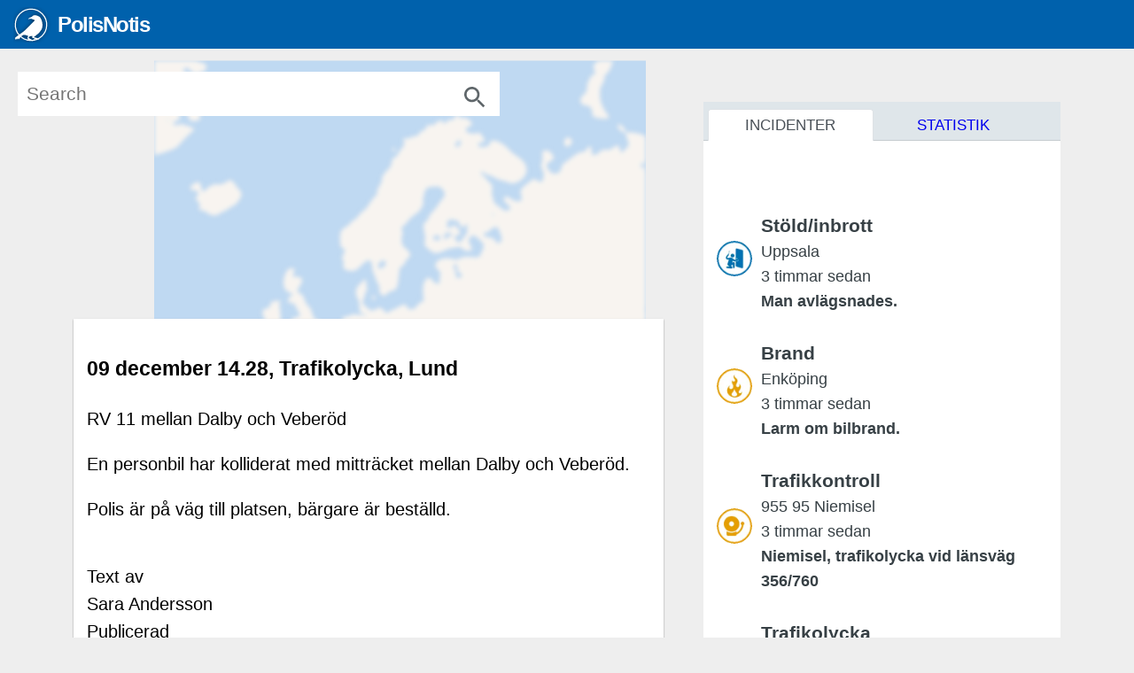

--- FILE ---
content_type: text/html; charset=utf-8
request_url: https://polisnotis.se/incidenter/2023-12-09T14:28/trafikolycka-lund
body_size: 32059
content:
<!DOCTYPE html><html lang="sv"> <head><meta http-equiv="Content-Type" content="text/html; charset=utf-8"> <meta charset="utf-8"> <base href="/"> <script> window.prerenderReady = false; (function() {  document.documentElement.className += " js"; }()); </script> <link rel="dns-prefetch preconnect" href="https://cdn.ampproject.org/" /> <link rel="dns-prefetch" href="https://fonts.gstatic.com/" /> <link rel="dns-prefetch" href="https://a.polisnotis.se/" /> <link rel="dns-prefetch" href="https://b.polisnotis.se/" /> <link rel="dns-prefetch" href="https://c.polisnotis.se/" /> <style> 
.nav{display:-ms-flexbox;display:flex;-ms-flex-wrap:wrap;flex-wrap:wrap;padding-left:0;margin-bottom:0;list-style:none}
.nav-tabs{border-bottom:1px solid #dee2e6}.nav-tabs .nav-item{margin-bottom:-1px}.nav-tabs .nav-link{border:1px solid transparent;border-top-left-radius:.25rem;border-top-right-radius:.25rem}.nav-tabs .nav-link:focus,.nav-tabs .nav-link:hover{border-color:#e9ecef #e9ecef #dee2e6}.nav-tabs .nav-link.disabled{color:#6c757d;background-color:transparent;border-color:transparent}.nav-tabs .dropdown-menu{margin-top:-1px;border-top-left-radius:0;border-top-right-radius:0}.nav-pills .nav-link{border-radius:.25rem}.nav-pills .nav-link.active,.nav-pills .show>.nav-link{color:#fff;background-color:#0061ac}.nav-fill .nav-item{-ms-flex:1 1 auto;flex:1 1 auto;text-align:center}.nav-justified .nav-item{-ms-flex-preferred-size:0;flex-basis:0;-ms-flex-positive:1;flex-grow:1;text-align:center}.tab-content>.tab-pane{display:none}.tab-content>.active{display:block}
.navbar{position:relative;display:-ms-flexbox;display:flex;-ms-flex-wrap:wrap;flex-wrap:wrap;-ms-flex-align:center;align-items:center;-ms-flex-pack:justify;justify-content:space-between;padding:.5rem 1rem}.navbar>.container,.navbar>.container-fluid{display:-ms-flexbox;display:flex;-ms-flex-wrap:wrap;flex-wrap:wrap;-ms-flex-align:center;align-items:center;-ms-flex-pack:justify;justify-content:space-between}.navbar-brand{display:inline-block;padding-top:.3125rem;padding-bottom:.3125rem;margin-right:1rem;font-size:1.25rem;line-height:inherit;white-space:nowrap}.navbar-brand:focus,.navbar-brand:hover{text-decoration:none}.navbar-nav{display:-ms-flexbox;display:flex;-ms-flex-direction:column;flex-direction:column;padding-left:0;margin-bottom:0;list-style:none}.navbar-nav .nav-link{padding-right:0;padding-left:0}.navbar-nav .dropdown-menu{position:static;float:none}.navbar-text{display:inline-block;padding-top:.5rem;padding-bottom:.5rem}.navbar-collapse{-ms-flex-preferred-size:100%;flex-basis:100%;-ms-flex-positive:1;flex-grow:1;-ms-flex-align:center;align-items:center}.navbar-toggler{padding:.25rem .75rem;font-size:1.25rem;line-height:1;background-color:transparent;border:1px solid transparent;border-radius:.25rem}.navbar-toggler:focus,.navbar-toggler:hover{text-decoration:none}.navbar-toggler-icon{display:inline-block;width:1.5em;height:1.5em;vertical-align:middle;content:'';background:no-repeat center center;background-size:100% 100%}@media (max-width:575.98px){.navbar-expand-sm>.container,.navbar-expand-sm>.container-fluid{padding-right:0;padding-left:0}}@media (min-width:576px){.navbar-expand-sm{-ms-flex-flow:row nowrap;flex-flow:row nowrap;-ms-flex-pack:start;justify-content:flex-start}.navbar-expand-sm .navbar-nav{-ms-flex-direction:row;flex-direction:row}.navbar-expand-sm .navbar-nav .dropdown-menu{position:absolute}.navbar-expand-sm .navbar-nav .nav-link{padding-right:.5rem;padding-left:.5rem}.navbar-expand-sm>.container,.navbar-expand-sm>.container-fluid{-ms-flex-wrap:nowrap;flex-wrap:nowrap}.navbar-expand-sm .navbar-collapse{display:-ms-flexbox!important;display:flex!important;-ms-flex-preferred-size:auto;flex-basis:auto}.navbar-expand-sm .navbar-toggler{display:none}}@media (max-width:767.98px){.navbar-expand-md>.container,.navbar-expand-md>.container-fluid{padding-right:0;padding-left:0}}@media (min-width:768px){.navbar-expand-md{-ms-flex-flow:row nowrap;flex-flow:row nowrap;-ms-flex-pack:start;justify-content:flex-start}.navbar-expand-md .navbar-nav{-ms-flex-direction:row;flex-direction:row}.navbar-expand-md .navbar-nav .dropdown-menu{position:absolute}.navbar-expand-md .navbar-nav .nav-link{padding-right:.5rem;padding-left:.5rem}.navbar-expand-md>.container,.navbar-expand-md>.container-fluid{-ms-flex-wrap:nowrap;flex-wrap:nowrap}.navbar-expand-md .navbar-collapse{display:-ms-flexbox!important;display:flex!important;-ms-flex-preferred-size:auto;flex-basis:auto}.navbar-expand-md .navbar-toggler{display:none}}@media (max-width:991.98px){.navbar-expand-lg>.container,.navbar-expand-lg>.container-fluid{padding-right:0;padding-left:0}}@media (min-width:992px){.navbar-expand-lg{-ms-flex-flow:row nowrap;flex-flow:row nowrap;-ms-flex-pack:start;justify-content:flex-start}.navbar-expand-lg .navbar-nav{-ms-flex-direction:row;flex-direction:row}.navbar-expand-lg .navbar-nav .dropdown-menu{position:absolute}.navbar-expand-lg .navbar-nav .nav-link{padding-right:.5rem;padding-left:.5rem}.navbar-expand-lg>.container,.navbar-expand-lg>.container-fluid{-ms-flex-wrap:nowrap;flex-wrap:nowrap}.navbar-expand-lg .navbar-collapse{display:-ms-flexbox!important;display:flex!important;-ms-flex-preferred-size:auto;flex-basis:auto}.navbar-expand-lg .navbar-toggler{display:none}}@media (max-width:1113.98px){.navbar-expand-xl>.container,.navbar-expand-xl>.container-fluid{padding-right:0;padding-left:0}}@media (min-width:1114px){.navbar-expand-xl{-ms-flex-flow:row nowrap;flex-flow:row nowrap;-ms-flex-pack:start;justify-content:flex-start}.navbar-expand-xl .navbar-nav{-ms-flex-direction:row;flex-direction:row}.navbar-expand-xl .navbar-nav .dropdown-menu{position:absolute}.navbar-expand-xl .navbar-nav .nav-link{padding-right:.5rem;padding-left:.5rem}.navbar-expand-xl>.container,.navbar-expand-xl>.container-fluid{-ms-flex-wrap:nowrap;flex-wrap:nowrap}.navbar-expand-xl .navbar-collapse{display:-ms-flexbox!important;display:flex!important;-ms-flex-preferred-size:auto;flex-basis:auto}.navbar-expand-xl .navbar-toggler{display:none}}.navbar-expand{-ms-flex-flow:row nowrap;flex-flow:row nowrap;-ms-flex-pack:start;justify-content:flex-start}.navbar-expand>.container,.navbar-expand>.container-fluid{padding-right:0;padding-left:0}.navbar-expand .navbar-nav{-ms-flex-direction:row;flex-direction:row}.navbar-expand .navbar-nav .dropdown-menu{position:absolute}.navbar-expand .navbar-nav .nav-link{padding-right:.5rem;padding-left:.5rem}.navbar-expand>.container,.navbar-expand>.container-fluid{-ms-flex-wrap:nowrap;flex-wrap:nowrap}.navbar-expand .navbar-collapse{display:-ms-flexbox!important;display:flex!important;-ms-flex-preferred-size:auto;flex-basis:auto}.navbar-expand .navbar-toggler{display:none}.navbar-light .navbar-brand{color:rgba(0,0,0,.9)}.navbar-light .navbar-brand:focus,.navbar-light .navbar-brand:hover{color:rgba(0,0,0,.9)}.navbar-light .navbar-nav .nav-link{color:rgba(0,0,0,.5)}.navbar-light .navbar-nav .nav-link:focus,.navbar-light .navbar-nav .nav-link:hover{color:rgba(0,0,0,.7)}.navbar-light .navbar-nav .nav-link.disabled{color:rgba(0,0,0,.3)}.navbar-light .navbar-nav .active>.nav-link,.navbar-light .navbar-nav .nav-link.active,.navbar-light .navbar-nav .nav-link.show,.navbar-light .navbar-nav .show>.nav-link{color:rgba(0,0,0,.9)}.navbar-light .navbar-toggler{color:rgba(0,0,0,.5);border-color:rgba(0,0,0,.1)}.navbar-light .navbar-toggler-icon{background-image:url("data:image/svg+xml,%3csvg viewBox='0 0 30 30' xmlns='http://www.w3.org/2000/svg'%3e%3cpath stroke='rgba(0, 0, 0, 0.5)' stroke-width='2' stroke-linecap='round' stroke-miterlimit='10' d='M4 7h22M4 15h22M4 23h22'/%3e%3c/svg%3e")}.navbar-light .navbar-text{color:rgba(0,0,0,.5)}.navbar-light .navbar-text a{color:rgba(0,0,0,.9)}.navbar-light .navbar-text a:focus,.navbar-light .navbar-text a:hover{color:rgba(0,0,0,.9)}.navbar-dark .navbar-brand{color:#fff}.navbar-dark .navbar-brand:focus,.navbar-dark .navbar-brand:hover{color:#fff}.navbar-dark .navbar-nav .nav-link{color:rgba(255,255,255,.5)}.navbar-dark .navbar-nav .nav-link:focus,.navbar-dark .navbar-nav .nav-link:hover{color:rgba(255,255,255,.75)}.navbar-dark .navbar-nav .nav-link.disabled{color:rgba(255,255,255,.25)}.navbar-dark .navbar-nav .active>.nav-link,.navbar-dark .navbar-nav .nav-link.active,.navbar-dark .navbar-nav .nav-link.show,.navbar-dark .navbar-nav .show>.nav-link{color:#fff}.navbar-dark .navbar-toggler{color:rgba(255,255,255,.5);border-color:rgba(255,255,255,.1)}.navbar-dark .navbar-toggler-icon{background-image:url("data:image/svg+xml,%3csvg viewBox='0 0 30 30' xmlns='http://www.w3.org/2000/svg'%3e%3cpath stroke='rgba(255, 255, 255, 0.5)' stroke-width='2' stroke-linecap='round' stroke-miterlimit='10' d='M4 7h22M4 15h22M4 23h22'/%3e%3c/svg%3e")}.navbar-dark .navbar-text{color:rgba(255,255,255,.5)}.navbar-dark .navbar-text a{color:#fff}.navbar-dark .navbar-text a:focus,.navbar-dark .navbar-text a:hover{color:#fff}
.pagination{display:-ms-flexbox;display:flex;padding-left:0;list-style:none;border-radius:.25rem}.page-link{position:relative;display:block;padding:.5rem .75rem;margin-left:-1px;line-height:1.25;color:#0061ac;background-color:#fff;border:1px solid #dee2e6}.page-link:hover{z-index:2;color:#0056b3;text-decoration:none;background-color:#e9ecef;border-color:#dee2e6}.page-link:focus{z-index:2;outline:0;box-shadow:0 0 0 .2rem rgba(0,123,255,.25)}.page-item:first-child .page-link{margin-left:0;border-top-left-radius:.25rem;border-bottom-left-radius:.25rem}.page-item:last-child .page-link{border-top-right-radius:.25rem;border-bottom-right-radius:.25rem}.page-item.active .page-link{z-index:1;color:#fff;background-color:#0061ac;border-color:#0061ac}.page-item.disabled .page-link{color:#374045;pointer-events:none;cursor:auto;background-color:#fff;border-color:#dee2e6}.pagination-lg .page-link{padding:.75rem 1.5rem;font-size:1.25rem;line-height:1.5}.pagination-lg .page-item:first-child .page-link{border-top-left-radius:.3rem;border-bottom-left-radius:.3rem}.pagination-lg .page-item:last-child .page-link{border-top-right-radius:.3rem;border-bottom-right-radius:.3rem}.pagination-sm .page-link{padding:.25rem .5rem;font-size:.875rem;line-height:1.5}.pagination-sm .page-item:first-child .page-link{border-top-left-radius:.2rem;border-bottom-left-radius:.2rem}.pagination-sm .page-item:last-child .page-link{border-top-right-radius:.2rem;border-bottom-right-radius:.2rem}
.fade{transition:opacity .15s linear}@media (prefers-reduced-motion:reduce){.fade{transition:none}}.fade:not(.show){opacity:0}
.dropdown,.dropleft,.dropright,.dropup{position:relative}.dropdown-toggle{white-space:nowrap}.dropdown-toggle::after{display:inline-block;margin-left:.255em;vertical-align:.255em;content:'';border-top:.3em solid;border-right:.3em solid transparent;border-bottom:0;border-left:.3em solid transparent}.dropdown-toggle:empty::after{margin-left:0}.dropdown-menu-left{right:auto;left:0}.dropdown-menu-right{right:0;left:auto}@media (min-width:576px){.dropdown-menu-sm-left{right:auto;left:0}.dropdown-menu-sm-right{right:0;left:auto}}@media (min-width:768px){.dropdown-menu-md-left{right:auto;left:0}.dropdown-menu-md-right{right:0;left:auto}}@media (min-width:992px){.dropdown-menu-lg-left{right:auto;left:0}.dropdown-menu-lg-right{right:0;left:auto}}@media (min-width:1114px){.dropdown-menu-xl-left{right:auto;left:0}.dropdown-menu-xl-right{right:0;left:auto}}.dropup .dropdown-menu{top:auto;bottom:100%;margin-top:0;margin-bottom:.125rem}.dropup .dropdown-toggle::after{display:inline-block;margin-left:.255em;vertical-align:.255em;content:'';border-top:0;border-right:.3em solid transparent;border-bottom:.3em solid;border-left:.3em solid transparent}.dropup .dropdown-toggle:empty::after{margin-left:0}.dropright .dropdown-menu{top:0;right:auto;left:100%;margin-top:0;margin-left:.125rem}.dropright .dropdown-toggle::after{display:inline-block;margin-left:.255em;vertical-align:.255em;content:'';border-top:.3em solid transparent;border-right:0;border-bottom:.3em solid transparent;border-left:.3em solid}.dropright .dropdown-toggle:empty::after{margin-left:0}.dropright .dropdown-toggle::after{vertical-align:0}.dropleft .dropdown-menu{top:0;right:100%;left:auto;margin-top:0;margin-right:.125rem}.dropleft .dropdown-toggle::after{display:inline-block;margin-left:.255em;vertical-align:.255em;content:''}.dropleft .dropdown-toggle::after{display:none}.dropleft .dropdown-toggle::before{display:inline-block;margin-right:.255em;vertical-align:.255em;content:'';border-top:.3em solid transparent;border-right:.3em solid;border-bottom:.3em solid transparent}.dropleft .dropdown-toggle:empty::after{margin-left:0}.dropleft .dropdown-toggle::before{vertical-align:0}.dropdown-menu[x-placement^=bottom],.dropdown-menu[x-placement^=left],.dropdown-menu[x-placement^=right],.dropdown-menu[x-placement^=top]{right:auto;bottom:auto}.dropdown-divider{height:0;margin:.5rem 0;overflow:hidden;border-top:1px solid #e9ecef}.dropdown-item{display:block;width:100%;padding:.25rem 1.5rem;clear:both;font-weight:400;color:#212529;text-align:inherit;white-space:nowrap;background-color:transparent;border:0}.dropdown-item:focus,.dropdown-item:hover{color:#16181b;text-decoration:none;background-color:#f8f9fa}.dropdown-item.active,.dropdown-item:active{color:#fff;text-decoration:none;background-color:#0061ac}.dropdown-item.disabled,.dropdown-item:disabled{color:#6c757d;pointer-events:none;background-color:transparent}.dropdown-menu.show{display:block}.dropdown-header{display:block;padding:.5rem 1.5rem;margin-bottom:0;font-size:.875rem;color:#6c757d;white-space:nowrap}.dropdown-item-text{display:block;padding:.25rem 1.5rem;color:#212529}.btn-group,.btn-group-vertical{position:relative;display:-ms-inline-flexbox;display:inline-flex;vertical-align:middle}.btn-group-vertical>.btn,.btn-group>.btn{position:relative;-ms-flex:1 1 auto;flex:1 1 auto}.btn-group-vertical>.btn:hover,.btn-group>.btn:hover{z-index:1}.btn-group-vertical>.btn.active,.btn-group-vertical>.btn:active,.btn-group-vertical>.btn:focus,.btn-group>.btn.active,.btn-group>.btn:active,.btn-group>.btn:focus{z-index:1}.btn-toolbar{display:-ms-flexbox;display:flex;-ms-flex-wrap:wrap;flex-wrap:wrap;-ms-flex-pack:start;justify-content:flex-start}.btn-toolbar .input-group{width:auto}.btn-group>.btn-group:not(:first-child),.btn-group>.btn:not(:first-child){margin-left:-1px}.btn-group>.btn-group:not(:last-child)>.btn,.btn-group>.btn:not(:last-child):not(.dropdown-toggle){border-top-right-radius:0;border-bottom-right-radius:0}.btn-group>.btn-group:not(:first-child)>.btn,.btn-group>.btn:not(:first-child){border-top-left-radius:0;border-bottom-left-radius:0}.dropdown-toggle-split{padding-right:.5625rem;padding-left:.5625rem}.dropdown-toggle-split::after,.dropright .dropdown-toggle-split::after,.dropup .dropdown-toggle-split::after{margin-left:0}.dropleft .dropdown-toggle-split::before{margin-right:0}.btn-group-sm>.btn+.dropdown-toggle-split,.btn-sm+.dropdown-toggle-split{padding-right:.375rem;padding-left:.375rem}.btn-group-lg>.btn+.dropdown-toggle-split,.btn-lg+.dropdown-toggle-split{padding-right:.75rem;padding-left:.75rem}
.collapse:not(.show){display:none}.collapsing{position:relative;height:0;overflow:hidden;transition:height .35s ease}@media (prefers-reduced-motion:reduce){.collapsing{transition:none}}
.position-sticky{position:-webkit-sticky!important;position:sticky!important}.fixed-top{position:fixed;top:0;right:0;left:0;z-index:1030}.fixed-bottom{position:fixed;right:0;bottom:0;left:0;z-index:1030}@supports ((position:-webkit-sticky) or (position:sticky)){.sticky-top{position:-webkit-sticky;position:sticky;top:0;z-index:1020}}
.mt-auto,.my-auto {margin-top: auto !important;}.mr-auto,.mx-auto {margin-right: auto !important;}.mb-auto,.my-auto{margin-bottom: auto !important;}.ml-auto,.mx-auto{margin-left: auto !important;}
.dashboard{ height:100%; width:100%; background-color: #bfd9f2;
}
html{ height:100%; font-size:15px; font-weight:400;
}
html body{ height:100%; width:100%; font-size:1.4rem; -webkit-font-smoothing:antialiased; -moz-osx-font-smoothing:grayscale; font-family:"Open Sans",Helvetica,Arial,sans-serif; line-height:1.563; margin: 0;
}
html body .app-header{ height:55px
}
html body input::-ms-clear{ display:none
}
html body strong{ font-weight:600
}
.app-header .navbar-fixed-top{ z-index:1039; flex-wrap: nowrap;
}
.app-header .navbar-brand{    left: env(titlebar-area-x, 1rem);  top: env(titlebar-area-y, 0.5rem);  width: env(titlebar-area-width, 13rem);  height: env(calc(titlebar-area-height + 40px), 40px); left: 1rem; top: 0.5rem; width: 13rem; height: 40px; overflow:hidden; min-width:13rem
}
.app-header .brand-icon{ filter:"progid:DXImageTransform.Microsoft.Dropshadow(OffX=12, OffY=12,Color='#444')"; filter:url(#drop-shadow); -webkit-filter:drop-shadow(0 0 2px rgba(0,0,0,.6)); filter:drop-shadow(0 0 2px rgba(0,0,0,.6))
}
.app-header .navbar-brand{ padding:0
}
.app-header .navbar-brand .brand-icon{ float:left; vertical-align:top; height: env(calc(titlebar-area-height + 40px), 40px); width: env(calc(titlebar-area-height + 40px), 40px); height:40px; width:40px; text-indent:-999px
}
.app-header .navbar-brand .brand-logo{ margin:0 0 0 10px; float:left; font-size: env(calc(titlebar-area-height + 1.6rem), 1.6rem); font-size: 1.6rem; font-weight: 400; height: env(calc(titlebar-area-height + 40px), 40px); line-height: env(calc(titlebar-area-height + 40px), 40px); height: 40px; line-height: 40px; letter-spacing:-.1rem; color:#fff
}
.app-header .navbar-brand .brand-logo strong{ font-weight:700; float:left
}

.list-view-tabs label { pointer-events: auto; width: 33.33%; height: 4rem; text-align: center; color: #fff; float: left; cursor: pointer; position: relative; z-index: 10; display: block; font-size: 2.4rem; line-height: 2.4rem; text-decoration: none; background-color: transparent; padding: 0.2rem 0 0;
}
.list-view-tabs label .nav-text { font-size: small; display: block; line-height: 1rem; height: 1.4rem; font-weight: normal;
}
.list-view-tabs input[type=radio] { display: none;
}
.list-view-tabs input[type=radio]:checked + label {  animation: growBounce .4s;
}

@media (prefers-reduced-motion) { .list-view-tabs input[type=radio]:checked + label { animation-name: dissolve; }
}
.list-view-tabs input[type=radio]:checked ~ div { width: auto;
}
.list-view-tabs input[type=radio]#menu-map:checked ~ .menu-selector { left: 0; right: 66.66%;
}
.list-view-tabs input[type=radio]#menu-list:checked ~ .menu-selector { left: 33.33%; right: 33.33%;
}
.list-view-tabs input[type=radio]#menu-trends:checked ~ .menu-selector { left: 66.66%; right: 0;
}
.list-view-tabs .menu-selector { position: absolute; height: 4rem; background-color: #17384d; bottom: 0; transition: left 0.4s ease-out, right 0.4s ease;
}
@media (prefers-reduced-motion) { .list-view-tabs .menu-selector { transition-duration: 0s; }
}
.navbar-default{ background-color:#0061ac; border-color:#1f4354
}
.navbar-default .navbar-brand{ color:#58595b
}
.navbar-default .navbar-brand:hover,.navbar-default .navbar-brand:focus{ color:#58595b; background-color:transparent
}
.search-overlay .search-box input{ position:absolute; z-index:1; top:0; right:0;  color:#5f666a; font-size:1.4rem; -webkit-box-shadow:0 0 transparent; -moz-box-shadow:0 0 transparent; -ms-box-shadow:0 0 transparent; -o-box-shadow:0 0 transparent; box-shadow:0 0 transparent; overflow:hidden; text-overflow:ellipsis; white-space:nowrap
}
.icon-search:before{   width: 32px; height: 100%; content: ""; display: inline-block; background-size: contain; background-position: center; background-repeat: no-repeat;
}
.search-overlay .search-box .clear-search-icon,.search-overlay .search-box .search-icon{ position:absolute; right:0; width:3.5rem; height:3.5rem; font-size:2.1rem; line-height:3.5rem; text-align:center; cursor:pointer;
}
@media (max-width: 1113.98px) {
.app-header .navbar-brand .brand-logo{font-size: env(calc(titlebar-area-height + 1.6rem), 1.6rem); font-size:1.6rem;}
.app-header .navbar-header{position:relative;}
.app-header .navbar-header svg{display:inherit;}
.search-overlay{position:absolute;right:70px;top:0;padding:0;width:40px;z-index:1042;-webkit-transition:width 0.2s ease-out;-moz-transition:width 0.2s ease-out;-ms-transition:width 0.2s ease-out;-o-transition:width 0.2s ease-out;transition:width 0.2s ease-out;}
.search-overlay .search-box{height:40px;margin:8px 0;}
.search-overlay .search-box input{width:3.3rem;height:57px;padding:10px 20px;background-color:transparent;border:0 none;-webkit-box-shadow:0 0 transparent;-moz-box-shadow:0 0 transparent;-ms-box-shadow:0 0 transparent;-o-box-shadow:0 0 transparent;box-shadow:0 0 transparent;}
.search-overlay .search-box input::-webkit-input-placeholder{color:transparent;}
.search-overlay .search-box input:-moz-placeholder{color:transparent;}
.search-overlay .search-box input::-moz-placeholder{color:transparent;}
.search-overlay .search-box input:-ms-input-placeholder{color:transparent;}
.search-overlay .search-box .search-icon,.search-overlay .search-box .clear-search-icon{width:3.3rem;height:3rem;line-height:3rem;}
.search-overlay .search-box .search-icon em,.search-overlay .search-box .clear-search-icon em{line-height:inherit;}
.search-overlay .search-box .search-icon{font-size:2.1rem;z-index:0;color:#fff;}
.search-overlay .search-box .clear-search-icon{font-size:4.2rem;display:none;z-index:2;color:#999;}
.icon-search:before{background-image: url("data:image/svg+xml,%3C%3Fxml version='1.0' %3F%3E%3Csvg height='48' viewBox='0 0 48 48' width='48' fill='%23fff' xmlns='http://www.w3.org/2000/svg'%3E%3Cpath d='M31 28h-1.59l-.55-.55c1.96-2.27 3.14-5.22 3.14-8.45 0-7.18-5.82-13-13-13s-13 5.82-13 13 5.82 13 13 13c3.23 0 6.18-1.18 8.45-3.13l.55.55v1.58l10 9.98 2.98-2.98-9.98-10zm-12 0c-4.97 0-9-4.03-9-9s4.03-9 9-9 9 4.03 9 9-4.03 9-9 9z'/%3E%3Cpath d='M0 0h48v48h-48z' fill='none'/%3E%3C/svg%3E");}
.animated-icon { position: relative; width: 32px; height: 32px; cursor: pointer; -webkit-transition: .3s;	transition: .3s; 
}
.animated-icon .ani { top: 14.5px; left: 2px;
}
.animated-icon .ani,
.animated-icon .ani:before,
.animated-icon .ani:after { content: ''; position: absolute; height: 3px; width: 28px; background: #fff; -webkit-transition: .3s;	transition: .3s;
}
.animated-icon .ani:before,
.animated-icon .ani:after { background: inherit;
}
.animated-icon.menu-cross-s .ani:before { top: -8px; left: 0;
}
.animated-icon.menu-cross-s .ani:after { top: 8px; left: 0;
}
}
@media (min-width: 1114px) {
.theme-bright .search-overlay .search-box input{background-color:#fafafa;}
.search-overlay .search-box{margin:0 auto;margin-top:8px;height:55px;width:-moz-calc(100% - 16px);width:-webkit-calc(100% - 16px);width:-o-calc(100% - 16px);width:calc(100% - 16px);}
.search-overlay .search-box input{width:100%;height:55px;padding:5px 48px 5px 10px;border-radius:0;border:0 none;-webkit-box-shadow:inset 0 0 1px 1px #dfdfdf;-moz-box-shadow:inset 0 0 1px 1px #dfdfdf;-ms-box-shadow:inset 0 0 1px 1px #dfdfdf;-o-box-shadow:inset 0 0 1px 1px #dfdfdf;box-shadow:inset 0 0 1px 1px #dfdfdf;}
.search-overlay .search-box .clear-search-icon,.search-overlay .search-box .search-icon{position: absolute;right: 0;width: 3.7rem;font-size: 2.8rem;height: 3.7rem;line-height: 3.7rem;text-align: center;z-index: 2;color: #5f666a;cursor: pointer;}
.search-overlay{position:fixed;max-width:560px;width:100%;top:73px;left:12px;}
.icon-search:before {background-image: url("data:image/svg+xml,%3C%3Fxml version='1.0' %3F%3E%3Csvg height='48' viewBox='0 0 48 48' width='48' fill='%235f666a' xmlns='http://www.w3.org/2000/svg'%3E%3Cpath d='M31 28h-1.59l-.55-.55c1.96-2.27 3.14-5.22 3.14-8.45 0-7.18-5.82-13-13-13s-13 5.82-13 13 5.82 13 13 13c3.23 0 6.18-1.18 8.45-3.13l.55.55v1.58l10 9.98 2.98-2.98-9.98-10zm-12 0c-4.97 0-9-4.03-9-9s4.03-9 9-9 9 4.03 9 9-4.03 9-9 9z'/%3E%3Cpath d='M0 0h48v48h-48z' fill='none'/%3E%3C/svg%3E");}
} </style><link href="/css/cache/async.css?1635773509" rel="stylesheet" type="text/css" /> <link href="https://api.mapbox.com/mapbox-gl-js/v2.9.1/mapbox-gl.css" rel="stylesheet" type="text/css" /> <style> #amproot { z-index: 10; position: relative;  }  .animation-fade.ng-hide { opacity: 0; } .animation-fade.ng-hide-add, .animation-fade.ng-hide-remove { transition: all linear 0.5s; } .animation-fade { opacity: 1; }  @media (prefers-reduced-motion:reduce){.animation-fade{transition:none}}  .cluster-map{ position: fixed; top: 54px; bottom: 0;  width:100% } .cluster-map svg {  z-index: -1; } .cluster-map .map-instance{ width:100vw; height:100%;  } @media screen and (min-width: 1114px) and (screen-spanning: single-fold-vertical) { .cluster-map, .cluster-map .map-instance { width: env(fold-left, 50vw); } } #map-card { bottom: -100%; transition:all cubic-bezier(0.250, 0.460, 0.450, 0.940) 0.5s; z-index: 2; 
} #map-card.ng-enter {  bottom: 4rem;
} </style> <script> !function(n,e){var t,o,i,c=[],f={passive:!0,capture:!0},r=new Date,a="pointerup",u="pointercancel";function p(n,c){t||(t=c,o=n,i=new Date,w(e),s())}function s(){o>=0&&o<i-r&&(c.forEach(function(n){n(o,t)}),c=[])}function l(t){if(t.cancelable){var o=(t.timeStamp>1e12?new Date:performance.now())-t.timeStamp;"pointerdown"==t.type?function(t,o){function i(){p(t,o),r()}function c(){r()}function r(){e(a,i,f),e(u,c,f)}n(a,i,f),n(u,c,f)}(o,t):p(o,t)}}function w(n){["click","mousedown","keydown","touchstart","pointerdown"].forEach(function(e){n(e,l,f)})}w(n),self.perfMetrics=self.perfMetrics||{},self.perfMetrics.onFirstInputDelay=function(n){c.push(n),s()}}(addEventListener,removeEventListener); </script> <meta name="viewport" content="width=device-width, initial-scale=1.0, minimum-scale=1.0, maximum-scale=1.0, user-scalable=no"> <meta name="description" content="RV 11 mellan Dalby och Veber&ouml;d"> <meta http-equiv="X-UA-Compatible" content="IE=Edge,chrome=1"> <meta name="version" content="0.1.0"> <meta name="msapplication-tap-highlight" content="no"> <meta name="msapplication-TileColor" content="#0061ac"> <meta name="msapplication-TileImage" content="/media/ms-icon-144x144.png"> <meta name="theme-color" content="#0061ac"> <meta name="og:type" property="og:type" content="article"> <meta name="og:url" property="og:url" content="http://polisnotis.se/incidenter/2023-12-09T14:28/trafikolycka-lund"> <meta name="og:locale" property="og:locale" content="sv_SE"> <meta name="og:title" property="og:title" content="Trafikolycka i Lund den 9 dec. 2023 vid 14-tiden"> <meta name="og:description" property="og:description" content="RV 11 mellan Dalby och Veber&ouml;d"> <meta name="og:logo" property="og:logo" content="/media/android-icon-192x192.png"> <meta name="og:image" property="og:image" content="https://api.mapbox.com/styles/v1/mapbox/streets-v12/static/13.34755690,55.66481680,16,0/1280x1280@2x?access_token=pk.eyJ1IjoiYWRvbHBoc3NvbiIsImEiOiJjamFndGs4YjMxaTdkMzNtaGN0Zm1id3RqIn0.cQfN0IkaFpK6CYolF4SkvA&.png"> <meta name="og:image:type" property="og:image:type" content="image/png"> <meta name="og:image:width" property="og:image:width" content="640"> <meta name="og:image:height" property="og:image:height" content="480"> <meta name="og:article:published_time" property="og:article:published_time" content="2023-12-09T14:50:05+01:00"> <meta name="og:article:modified_time" property="og:article:modified_time" content="2023-12-09T14:50:05+01:00"> <meta name="og:article:author" property="og:article:author" content="Polismyndigheten"> <meta name="og:article:section" property="og:article:section" content="News"> <meta name="og:article:tag" property="og:article:tag" content="_112-eller-annat trafikolycka trafikolycka"> <meta property="article:section" content="Uncategorized" /> <meta property="article:published_time" content="2023-12-09T14:50:05+01:00" /> <meta property="article:modified_time" content="2023-12-09T14:50:05+01:00" /> <meta name="subject-datetime" content="2023-12-09T14:28:00+01:00" /> <meta name="page-datetime" content="2023-12-09T14:28:00+01:00" /> <meta name="datetime-coverage" content="2023-12-09T14:28:00+01:00" /> <meta name="origin" content="https://polisen.se/aktuellt/handelser/2023/december/9/09-december-14.28-trafikolycka-lund/"> <meta name="geo.region" content="SE" /> <meta name="geo.placename" content="Lund"> <meta name="geo.position" content="55.66481680;13.34755690" /> <meta name="ICBM" content="55.66481680, 13.34755690" /> <meta name="twitter:card" content="summary_large_image"> <meta name="twitter:title" content="Trafikolycka i Lund den 9 dec. 2023 vid 14-tiden"> <meta name="twitter:description" content="RV 11 mellan Dalby och Veber&ouml;d"> <meta name="twitter:site" content="@polisnotis"> <meta name="twitter:image" content="https://api.mapbox.com/styles/v1/mapbox/streets-v12/static/13.34755690,55.66481680,16,0/1280x1280@2x?access_token=pk.eyJ1IjoiYWRvbHBoc3NvbiIsImEiOiJjamFndGs4YjMxaTdkMzNtaGN0Zm1id3RqIn0.cQfN0IkaFpK6CYolF4SkvA&.png?width=800&height=418"> <meta name="fb:pages" property="fb:pages" content="1181233955253208"> <meta name="amp-google-client-id-api" content="googleanalytics"> <meta http-equiv="Origin-Trial" content="ApOX2t3TRUcy/[base64]">  <link id="favicon" rel="icon" type="image/x-icon" href="/favicon.ico"> <link rel="icon" type="image/svg+xml" href="/media/birb_icon_light.svg"> <link rel="icon" type="image/png" sizes="32x32" href="/media/favicon-32x32.png"> <link rel="icon" type="image/png" sizes="96x96" href="/media/favicon-96x96.png"> <link rel="icon" type="image/png" sizes="16x16" href="/media/favicon-16x16.png"> <link rel="apple-touch-icon" sizes="57x57" href="/media/apple-icon-57x57.png"> <link rel="apple-touch-icon" sizes="60x60" href="/media/apple-icon-60x60.png"> <link rel="apple-touch-icon" sizes="72x72" href="/media/apple-icon-72x72.png"> <link rel="apple-touch-icon" sizes="76x76" href="/media/apple-icon-76x76.png"> <link rel="apple-touch-icon" sizes="114x114" href="/media/apple-icon-114x114.png"> <link rel="apple-touch-icon" sizes="120x120" href="/media/apple-icon-120x120.png"> <link rel="apple-touch-icon" sizes="144x144" href="/media/apple-icon-144x144.png"> <link rel="apple-touch-icon" sizes="152x152" href="/media/apple-icon-152x152.png"> <link rel="apple-touch-icon" sizes="180x180" href="/media/apple-icon-180x180.png"> <link rel="apple-touch-startup-image" href="/media/splashscreens/iphone5_splash.png" media="(device-width: 320px) and (device-height: 568px) and (-webkit-device-pixel-ratio: 2)"> <link rel="apple-touch-startup-image" href="/media/splashscreens/iphone6_splash.png" media="(device-width: 375px) and (device-height: 667px) and (-webkit-device-pixel-ratio: 2)"> <link rel="apple-touch-startup-image" href="/media/splashscreens/iphoneplus_splash.png" media="(device-width: 621px) and (device-height: 1104px) and (-webkit-device-pixel-ratio: 3)"> <link rel="apple-touch-startup-image" href="/media/splashscreens/iphonex_splash.png" media="(device-width: 375px) and (device-height: 812px) and (-webkit-device-pixel-ratio: 3)"> <link rel="apple-touch-startup-image" href="/media/splashscreens/iphonexr_splash.png" media="(device-width: 414px) and (device-height: 896px) and (-webkit-device-pixel-ratio: 2)"> <link rel="apple-touch-startup-image" href="/media/splashscreens/iphonexsmax_splash.png" media="(device-width: 414px) and (device-height: 896px) and (-webkit-device-pixel-ratio: 3)"> <link rel="apple-touch-startup-image" href="/media/splashscreens/ipad_splash.png" media="(device-width: 768px) and (device-height: 1024px) and (-webkit-device-pixel-ratio: 2)"> <link rel="apple-touch-startup-image" href="/media/splashscreens/ipadpro1_splash.png" media="(device-width: 834px) and (device-height: 1112px) and (-webkit-device-pixel-ratio: 2)"> <link rel="apple-touch-startup-image" href="/media/splashscreens/ipadpro3_splash.png" media="(device-width: 834px) and (device-height: 1194px) and (-webkit-device-pixel-ratio: 2)"> <link rel="apple-touch-startup-image" href="/media/splashscreens/ipadpro2_splash.png" media="(device-width: 1024px) and (device-height: 1366px) and (-webkit-device-pixel-ratio: 2)"> <link rel="alternate" type="application/atom+xml" href="https://polisnotis.se/api/v1/incidenter?format=atom" title="Incidenter Atom"> <link rel="alternate" type="application/rss+xml" href="https://polisnotis.se/api/v1/incidenter?format=rss" title="Incidenter RSS"> <link rel="search" type="application/opensearchdescription+xml" href="https://polisnotis.se/opensearch.osdx" title="PolisNotis Incidentsök"> <title>Trafikolycka i Lund den 9 dec. 2023 vid 14-tiden | PolisNotis</title> <link rel="canonical" href="https://polisnotis.se/incidenter/2023-12-09T14:28/trafikolycka-lund"> <link rel="amphtml" href="https://polisnotis.se/incidenter/2023-12-09T14:28/trafikolycka-lund.amp"> <script> if(window.location.pathname.indexOf('/incidenter') > -1 && window.location.pathname.indexOf('.amp') < 0 && 'serviceWorker' in navigator) { navigator.serviceWorker.getRegistrations().then(function(registrations) {  if(!registrations || registrations.length < 1) { window.location.replace(window.location.origin + window.location.pathname.split('.')[0] + '.amp' + window.location.search); } }); } </script> <script> if('performance' in window) window.performance.mark('startInit'); </script> <link rel="manifest" href="/manifest.webmanifest"></head> <body class="initial" ng-app="PolisNotisWeb" ng-class="{'theme-dark': $root.theme === 'dark', 'theme-bright': $root.theme === 'bright', 'theme-contrast': $root.theme === 'contrast', 'hide-chrome': $root.hideChrome}" ng-strict-di> <style ng-if="!appLoaded"> .initial .preload_msg { display:none; }  body {  background-color: #003A67; } .water-fill { fill:#BFD9F2; } .land-fill { fill:#F8F4F0; } .initial .crime-spl-icons .crime-ikon, .initial .position-icon-holder, .theme-bright .crime-spl-icons .crime-ikon, .theme-bright .position-icon-holder,  * { -webkit-box-sizing: border-box; -moz-box-sizing: border-box; box-sizing: border-box; } .clearfix:before, .clearfix:after { content: " "; display: table; } #progress-value { background-color: #fff; transition: 0.3s all linear; height: 2px; position: fixed; top: env(titlebar-area-y, 0); top: 0; z-index: 5000; display: inline-block; -webkit-app-region: drag; app-region: drag; } @media screen and (prefers-color-scheme: dark), screen and (light-level: dim ) { .splash {background-color:#000; } .water-fill { fill:#0d2640; } .land-fill { fill:#070707; } } .js #noscript { display: none; } @media (scripting: enabled) { #noscript { display: none; } } @media (min-width: 1114px) { .splash .list-view-tabs, .navbar-toggle, .map-card { display: none; } .splash .list-container { background-image: url("data:image/svg+xml,%3Csvg%0Aheight='116' version='1.1' viewBox='0 0 500 116' width='500' xml:space='preserve' xmlns='http://www.w3.org/2000/svg' xmlns:xlink='http://www.w3.org/1999/xlink'%3E%3Cg style='fill:%23878c8f;stroke:none'%3E%3Crect width='192' height='17' x='67' y='21' /%3E%3Crect width='80' height='14' ry='0' x='67' y='52' /%3E%3Crect width='136' height='14' x='67' y='80' /%3E%3Crect width='95' height='14' x='390' y='52' /%3E%3Crect width='2' height='6' x='472' y='27' /%3E%3Crect width='2' height='2' x='472' y='23' /%3E%3Crect width='500' height='1' x='0' y='0' /%3E%3C/g%3E%3Cg style='fill:none;stroke:%23878c8f;stroke-width:2'%3E%3Ccircle cx='36' cy='54' r='19'/%3E%3Ccircle cx='473' cy='28' r='9'/%3E%3C/g%3E%3C/svg%3E"); background-repeat: repeat-y; background-size: 100%; } } @media (max-width: 1113.98px) { .splash .sidebar { display: none; } .map-card .map-card-head h2, .map-card .map-card-head .map-card-close { height: 4rem; line-height: 4rem; } .map-card .map-card-head { position: relative; border-bottom: 1px solid #f1f1f2; } .map-card .map-card-head h2 { float: left; color: #374045; height: 4rem; line-height: 4rem; padding: 0 5rem 0 1rem; margin: 0; font-size: 1.5rem; font-weight: 600; overflow: hidden; text-overflow: ellipsis; white-space: nowrap; } .map-card .map-card-head .map-card-close { width: 4rem; height: 4rem; line-height: 4rem; position: absolute; right: 0; top: 0; color: #828587; font-size: 2rem; text-decoration: none; text-align: center; } .map-card .media { margin: 0; padding: .8rem; } .media-left, .media-body { display: table-cell; vertical-align: top; } .media-body { width: 10000px; } .media, .media-body { zoom: 1; overflow: hidden; } .map-card .media .media-body .col-left { float: left; width: 70%; } } @media (min-width: 576px) { .flex-sm-row { -ms-flex-direction: row !important; flex-direction: row !important; } .justify-content-sm-between { -ms-flex-pack: justify !important; justify-content: space-between !important; } }  @keyframes progress1 { from { width: 0%; } to { width: 33%; } } @keyframes progress2 { from { width: 33%; } to { width: 66%; } } @keyframes progress3 { from { width: 66%; } to { width: 99%; } } @keyframes progress23 { from { width: 33%; } to { width: 99%; } } </style> <span ng-if="!(appLoaded || appUpgradePending)" id="progress-value" style="width: 0;"></span> <app-header class="app-header" ng-show="headerLoaded" ng-cloak></app-header> <div ng-if="!headerLoaded"> <style> .splash {background-color: #F4F4F1;} .splash a, .splash a:hover, .splash a:focus, .splash button, .splash button:hover, .splash button:focus{ -webkit-opacity:0.5; -moz-opacity:0.5; -ms-opacity:0.5; -o-opacity:0.5; opacity: 0.5; cursor: not-allowed; border:0; } </style> <div class="app-header"> <nav class="navbar navbar-default navbar-fixed-top navbar-expand-xl"> <a href="#" class="navbar-brand"> <img alt="PolisNotis logo" decode="async" importance="high" class="brand-icon" src="/media/birb_icon_flat.svg" /> <div class="brand-logo"> <strong>PolisNotis</strong> </div> </a> <div> <form class="preload_msg search-overlay form-inline"> <div class="search-box"> <input type="text" placeholder="Sök" class="form-control search-input" disabled="disabled" /> <span class="search-icon"><em class="icon-search"></em></span> </div> </form> </div> <button type="button" class="preload_msg navbar-toggler" disabled="disabled"> <div class="animated-icon menu-cross-s"> <div class="ani"></div> </div> </button> </nav> </div> </div>  <div ng-class="{'hidden-pwa': !appLoaded}" id="pwaContent" class="content-section animation-fade" ui-view ng-cloak></div> <div class="preload_msg animation-fade"> <div class="content-section"> <div class="dashboard"> <div class="cluster-map"><svg xmlns:dc="http://purl.org/dc/elements/1.1/" xmlns:cc="http://creativecommons.org/ns#" xmlns:rdf="http://www.w3.org/1999/02/22-rdf-syntax-ns#" xmlns:svg="http://www.w3.org/2000/svg" xmlns="http://www.w3.org/2000/svg" xmlns:sodipodi="http://sodipodi.sourceforge.net/DTD/sodipodi-0.dtd" xmlns:inkscape="http://www.inkscape.org/namespaces/inkscape" id="svg" version="1.1" viewBox="0 0 400 262.2203461376108" preserveAspectRatio="xMidYMid slice" style="width:100%;height:100%;" sodipodi:docname="map.svg" inkscape:version="0.92.3 (2405546, 2018-03-11)"> <metadata id="metadata13"> <rdf:RDF> <cc:Work rdf:about=""> <dc:format>image/svg+xml</dc:format> <dc:type rdf:resource="http://purl.org/dc/dcmitype/StillImage" /> <dc:title></dc:title> </cc:Work> </rdf:RDF> </metadata> <sodipodi:namedview pagecolor="#ffffff" bordercolor="#666666" borderopacity="1" objecttolerance="10" gridtolerance="10" guidetolerance="10" inkscape:pageopacity="0" inkscape:pageshadow="2" inkscape:window-width="1280" inkscape:window-height="657" id="namedview11" showgrid="false" inkscape:zoom="1" inkscape:cx="876.17504" inkscape:cy="610.37412" inkscape:window-x="-8" inkscape:window-y="-8" inkscape:window-maximized="1" inkscape:current-layer="svg" /> <defs id="defs5"> <filter id="f1" x="0" y="0"> <feGaussianBlur in="SourceGraphic" stdDeviation="2" id="feGaussianBlur2" /> </filter> </defs> <rect id="rect11" class="water-fill" width="400.01535" height="262.18521" x="3.5527137e-015" y="0.035119522" style="fill-opacity:1;stroke-width:0.51961184" /> <g id="svgg" transform="translate(0.01515342)" style="filter:url(#f1)"> <path id="path0" class="land-fill" d="m -0.01515342,38.164662 v 38.326 l 0.62000006,0.259 c 0.60400006,0.253 0.63300006,0.248 1.08900006,-0.189 0.335,-0.321 0.694,-0.469 1.258,-0.517 1.477,-0.127 3.104,-0.554 5.2630011,-1.382 1.1850018,-0.454 2.6860012,-0.997 3.3360012,-1.207 5.499,-1.777 7.489,-3.03 9.964,-6.273 1.54,-2.017 6.492,-7.012 8.766,-8.841 2.946,-2.369 2.844,-3.394 -0.428,-4.283 -0.779,-0.212 -2.288,-0.728 -3.353,-1.147 -3.38,-1.331 -4.242,-1.414 -7.266,-0.697 -4.201,0.996 -5.347,-1.447 -1.436,-3.057 3.486,-1.436 4.263,-3.127 2.475,-5.384 -0.781,-0.986 -0.858,-1.317 -0.575,-2.479 0.136,-0.559 0.373,-1.583 0.525,-2.276 0.395,-1.795 0.736,-1.972 2.313,-1.196 2.505,1.233 3.9,3.106 4.812,6.458 1.158,4.26 2.754,5.7 5.397,4.872 0.601,-0.188 1.533,-0.344 2.07,-0.345 2.376,-0.005 2.541,-0.342 2.455,-5.017 -0.071,-3.864 -0.231,-4.564 -1.309,-5.707 -0.778,-0.825 -0.927,-1.263 -1.034,-3.039 -0.177,-2.915 -1.789,-4.714 -8.956,-9.998 -1.628,-1.2 -1.758,-1.877 -0.906,-4.745 l 0.258,-0.867 0.796,0.891 c 0.439,0.49 1.156,1.359 1.594,1.931 1.848,2.412 5.021,4.094 6.374,3.379 2.05,-1.084 2.444,-6.923 0.613,-9.08 -3.185,-3.752 -6.6,-6.332 -9.05,-6.8349996 -1.584,-0.3250004 -2.118,-0.8100004 -1.94,-1.7600004 0.519,-2.772 3.486,-2.969 5.468,-0.362 2.619,3.445 4.685,4.13 7.804,2.587 0.779,-0.3849996 1.948,-0.899 2.598,-1.141 4.458,-1.663 3.778,-6.906 -0.975,-7.513 -1.826,-0.233 -3.449,-0.78199998 -3.773,-1.27699991 l -0.272,-0.415 h -17.288 -17.28700242 V 38.164662 M 360.2788,0.67166202 c -0.276,0.66299998 -0.472,0.88299998 -0.962,1.07899998 -2.026,0.812 -2.56,3.228 -1.291,5.837 1.14,2.3410004 1.008,3.002 -0.779,3.91 -2.004,1.017 -2.47,1.561 -3.188,3.718 -0.199,0.597 -0.536,1.353 -0.749,1.68 -0.993,1.524 -1.067,1.807 -1.146,4.387 -0.108,3.541 -0.755,4.94 -3.082,6.661 -4.029,2.979 -2.658,8.535 2.106,8.535 3.132,0 5.366,2.641 5.138,6.076 -0.161,2.416 0.406,3.053 3.512,3.953 2.786,0.806 8.779,0.975 9.754,0.274 0.669,-0.48 0.551,-1.301 -0.356,-2.469 -2.617,-3.368 -3.613,-5.093 -4.973,-8.613 -1.443,-3.734 -1.574,-4.507 -1.517,-8.94 0.056,-4.349 0.115,-4.629 1.457,-6.913 1.627,-2.769 1.916,-3.595 2.097,-5.994 0.137,-1.824 0.237,-2.011 1.643,-3.08 1.498,-1.1389996 2.463,-2.56 3.353,-4.94 0.383,-1.021 0.894,-2.275 1.137,-2.786 0.244,-0.511 0.435,-0.967 0.426,-1.013 -0.259,-1.37299998 -0.243,-1.44399988 0.409,-1.82199991 l 0.63,-0.365 -6.637,-0.004 -6.636,-0.004 -0.346,0.83299993 M 24.629849,16.719662 c 0.505,0.27 0.931,2.062 0.576,2.418 -0.302,0.301 -2.089,-1.269 -2.089,-1.835 0,-0.63 0.828,-0.949 1.513,-0.583 m 221.230951,27.102 c -0.275,0.23 -0.675,0.857 -0.889,1.393 -1.057,2.64 -2.074,3.453 -3.771,3.01 -1.454,-0.378 -1.946,-0.145 -3.395,1.606 -1.449,1.751 -2.198,1.806 -2.747,0.201 -0.549,-1.603 -1.43,-1.736 -3.843,-0.578 -1.786,0.857 -2.787,1.606 -3.368,2.518 -0.558,0.876 -1.051,1.03 -2.096,0.656 -2.273,-0.815 -4.071,-0.033 -4.675,2.032 -0.374,1.276 -0.753,1.662 -2.056,2.094 -1.939,0.642 -2.991,1.504 -3.762,3.079 -0.569,1.163 -1.191,1.464 -3.38,1.636 -1.638,0.129 -2.851,0.543 -3.705,1.264 -0.917,0.775 -1.857,0.916 -3.377,0.508 -2.044,-0.548 -2.762,0.487 -1.667,2.402 0.915,1.599 0.38,3.468 -1.594,5.56 -0.743,0.788 -1.533,1.92 -2.402,3.444 -1.698,2.977 -1.944,3.283 -3.121,3.877 -2.184,1.103 -2.773,1.97 -2.733,4.023 0.039,2.004 -1.348,4.584 -3.43,6.385 -2.61,2.256 -4.704,5.739 -4.679,7.781 0.023,1.809 -0.061,2.062 -1.46,4.401978 -1.961,3.28 -2.26,4.039 -2.372,6.023 -0.112,1.988 -0.244,2.259 -1.624,3.324 -0.654,0.505 -1.294,1.256 -2.064,2.42 -0.613,0.929 -1.673,2.297 -2.355,3.04 -4.26972,7.53656 -3.46189,3.22075 -10.629,12.111 -0.728,0.905 -1.209,1.33 -1.83,1.616 -2.251,1.039 -2.349,1.109 -2.902,2.06 -0.882,1.519 -0.918,1.552 -4.025,3.627 -4.769,3.185 -4.848,3.393 -4.609,12.16 0.079,2.898 0.331,3.68 1.457,4.517 2.933,2.181 2.92,2.142 1.602,4.776 -1.77,3.537 -1.885,4.335 -0.829,5.719 0.829,1.086 0.909,1.706 0.449,3.49 -0.81,3.142 0.971,4.715 5.819,5.137 3.252,0.283 4.629,-0.337 7.683,-3.461 1.254,-1.282 2.697,-2.614 3.208,-2.959 0.511,-0.345 1.233,-0.914 1.604,-1.263 1.271,-1.196 2.129,-1.33 3.264,-0.508 1.397,1.013 1.608,1.558 1.725,4.456 0.099,2.488 0.12,2.6 0.819,4.41 0.395,1.022 1.176,3.111 1.737,4.644 0.561,1.532 1.562,3.849 2.225,5.149 l 1.205,2.364 -0.039,2.255 c -0.043,2.491 -0.006,2.622 0.995,3.54 2.249,2.061 3.242,2.081 5.1,0.1 1.56,-1.662 2.068,-1.965 4.078,-2.434 4.089,-0.953 4.673,-2.336 5.741,-13.592 0.481,-5.056 0.58,-5.27 3.473,-7.454 1.388,-1.047 1.891,-1.867 1.927,-3.138 0.019,-0.671 0.105,-1.065 0.244,-1.111 0.119,-0.04 0.675,-0.386 1.236,-0.771 3.492,-2.389 2.824,-5.466 -1.94,-8.942 -2.644,-1.929 -3.447,-5.682 -2.24,-10.469 0.539,-2.136 0.496,-2.966 -0.213,-4.15 -0.909,-1.516 -0.777,-1.99 0.841,-3.012 1.21,-0.764 1.734,-1.307 3.539,-3.674 1.751,-2.296 3.872,-4.31 6.131,-5.823 3.119,-2.089 3.756,-2.754 5.372,-5.608 1.439,-2.541 1.532,-2.868 1.368,-4.811 -0.169,-2.018 -0.137,-2.508 0.268,-4.017 0.175,-0.65 0.438,-1.901 0.587,-2.78 0.638,-3.786 2.689,-5.437 6.689,-5.385 1.169,0.016 2.213,-0.025 2.319,-0.091 1.871,-1.156 6.424,1.494 7.209,4.195 0.704,2.422 0.226,4.181 -1.617,5.95 -0.835,0.802 -1.668,1.892 -2.812,3.678 -2.102,3.281 -2.793,4.181 -4.899,6.376 -2.005,2.088 -2.552,2.885 -3.271,4.766 -0.759,1.985 -1.184,2.612 -2.41,3.553 -1.9,1.458 -2.231,2.468 -1.723,5.258 0.133,0.73 0.293,1.745 0.355,2.256 0.062,0.511 0.295,1.688 0.518,2.617 0.473,1.976 0.507,3.311 0.135,5.299 -0.568,3.028 -0.173,4.325 1.792,5.891 0.509,0.406 1.61,1.314 2.446,2.017 3.615,3.043 5.491,2.977 13.001,-0.46 2.275,-1.042 3.23,-1.328 5.085,-1.526 1.011,-0.107 2.522,-0.378 3.358,-0.601 2.475,-0.659 3.25,-0.457 4.896,1.277 1.028,1.082 1.948,1.475 3.984,1.699 4.04,0.445 4.589,-0.876 2.266,-5.452 -1.614,-3.179 -1.596,-3.992 0.127,-5.715 2.095,-2.094 3.043,-1.895 6.848,1.436 4.498,3.938 4.926,5.442 2.781,9.758 -0.661,1.329 -1.334,2.78 -1.495,3.223 -0.746,2.056 -1.677,2.25 -7.757,1.611 -4.348,-0.456 -6.484,-0.116 -9.54,1.517 -1.887,1.009 -1.939,1.011 -5.389,0.131 -4.31,-1.098 -7.201,-0.893 -10.58,0.748 -3.851,1.87 -4.446,5.552 -1.293,7.994 2.158,1.672 2.362,2.2 1.893,4.904 -0.277,1.596 -0.454,3.32 -0.57,5.562 -0.111,2.144 -3.288,1.211 -5.665,-1.664 -3.061,-3.7 -5.235,-2.853 -7.159,2.79 l -0.605,1.773 0.068,3.883 c 0.049,2.828 0.139,4.136 0.33,4.812 0.651,2.304 0.226,3.629 -1.385,4.323 -2.434,1.05 -2.612,1.181 -3.324,2.447 -0.808,1.437 -1.813,2.401 -3.1,2.973 -2.579,1.146 -5.864,0.021 -5.807,-1.989 0.008,-0.268 -0.058,-0.532 -0.146,-0.586 -0.089,-0.055 -0.122,-0.161 -0.076,-0.237 0.194,-0.313 -0.945,-0.559 -2.069,-0.447 -1.279,0.127 -2.596,0.706 -4.974,2.187 -0.813,0.505 -2.066,1.126 -2.786,1.38 -2.129,0.75 -3.285,1.33 -4.165,2.093 -1.743,1.51 -2.364,1.371 -4.388,-0.98 -2.325,-2.701 -3.085,-2.831 -6.462,-1.111 -3.373,1.718 -3.485,1.708 -6.334,-0.548 -0.494,-0.391 -1.385,-1.075 -1.982,-1.52 -2.518,-1.879 -3.128,-3.777 -1.875,-5.835 0.584,-0.961 0.72,-1.36 0.849,-2.493 0.168,-1.467 0.502,-2.356 1.524,-4.051 0.93,-1.543 0.975,-1.931 0.417,-3.574 -0.425,-1.25 -0.459,-1.529 -0.38,-3.089 0.219,-4.283 -1.38,-3.813 -6.16,1.809 -2.095,2.463 -2.24,2.822 -2.24,5.553 v 2.299 l 1.037,2.091 c 1.534,3.094 1.749,3.925 1.749,6.76 0,5.172 0.576,6.058 4.433,6.818 1.589,0.314 2.06,0.742 0.844,0.769 -0.348,0.007 -0.853,0.049 -1.121,0.093 -0.269,0.044 -0.877,-0.004 -1.351,-0.106 -0.475,-0.102 -1.965,-0.226 -3.311,-0.275 -1.347,-0.049 -2.669,-0.16 -2.938,-0.246 -0.269,-0.085 -0.954,-0.156 -1.522,-0.156 -1.049,0 -1.168,0.046 -2.861,1.075 -0.713,0.434 -0.963,0.487 -2.436,0.521 -3.083,0.072 -4.806,1.915 -3.428,3.667 0.52,0.66 2.084,2.167 2.251,2.167 1.223,0 -1.683,1.464 -3.395,1.711 -3.679,0.529 -4.459,1.214 -4.838,4.241 -0.134,1.074 -0.949,2.041 -1.893,2.245 -1.925,0.418 -2.985,0.827 -6.595,2.548 -1.833,0.874 -2.039,1.134 -2.545,3.203 -0.395,1.616 -0.997,2.61 -2.162,3.566 -0.56,0.459 -0.933,0.976 -1.338,1.854 -1.08,2.341 -2.455,2.715 -7.86,2.138 -1.142,-0.122 -1.543,0.169 -1.825,1.322 -0.473,1.932 -0.84,2.526 -1.819,2.943 -0.776,0.331 -2.792,0.281 -4.269,-0.106 -6.529,-1.712 -8.837,3.506 -2.5,5.653 4.21,1.426 5.497,2.425 6.483,5.037 0.561,1.485 0.846,1.916 2.214,3.354 1.213,1.276 1.599,2.031 1.976,3.874 0.319,1.556 0.411,1.809 0.797,2.195 0.164,0.165 0.381,0.626 0.481,1.026 0.099,0.399 0.245,0.84 0.322,0.98 0.202,0.361 30.159,0.46 30.02,0.099 -0.124,-0.323 0.218,-0.606 0.732,-0.606 0.243,0 0.588,-0.111 0.769,-0.248 0.377,-0.285 0.581,-0.323 0.581,-0.108 0,0.083 -0.19,0.198 -0.423,0.257 -0.232,0.058 -0.422,0.185 -0.422,0.283 0,0.097 -0.133,0.135 -0.295,0.085 -0.446,-0.139 -0.884,0.184 -0.549,0.404 0.389,0.255 4.173,0.22 4.278,-0.04 0.068,-0.169 0.088,-0.169 0.099,0 0.01,0.156 0.526,0.211 1.981,0.211 h 1.968 l -0.322,-0.357 c -0.177,-0.197 -0.473,-0.42 -0.659,-0.496 -0.239,-0.098 -0.26,-0.141 -0.074,-0.149 0.145,-0.006 0.427,0.141 0.626,0.327 0.422,0.393 1.004,0.423 2.065,0.108 0.436,-0.13 0.949,-0.174 1.203,-0.103 0.243,0.068 0.979,0.1 1.635,0.071 0.931,-0.04 1.242,0.007 1.415,0.217 0.196,0.238 0.181,0.247 -0.136,0.078 -0.197,-0.105 -0.396,-0.152 -0.444,-0.104 -0.151,0.15 -0.982,0.253 -1.16,0.143 -0.374,-0.231 -2.143,-0.234 -2.781,-0.005 -0.591,0.212 -0.12,0.235 4.489,0.219 2.838,-0.01 4.658,-0.069 4.053,-0.131 l -1.098,-0.113 1.182,0.072 c 2.953,0.179 5.656,0.23 5.656,0.106 0,-0.075 -0.152,-0.385 -0.338,-0.689 l -0.337,-0.553 0.971,-0.978 c 0.938,-0.945 3.469,-2.732 4.337,-3.062 0.549,-0.208 6.931,-0.062 7.363,0.169 0.766,0.41 0.482,1.676 -0.457,2.033 -0.365,0.139 -0.398,0.204 -0.215,0.425 0.189,0.227 0.161,0.247 -0.216,0.152 -0.243,-0.061 -0.482,-0.03 -0.544,0.07 -0.077,0.125 -0.208,0.118 -0.43,-0.02 -0.233,-0.145 -0.426,-0.15 -0.71,-0.019 -0.215,0.099 -0.761,0.269 -1.215,0.377 -0.453,0.108 -1.014,0.346 -1.246,0.529 -0.233,0.183 -0.494,0.333 -0.581,0.333 -0.353,0 -0.673,0.524 -0.57,0.933 0.291,1.159 1.743,0.46 2.201,-1.06 0.228,-0.754 1.184,-0.522 2.254,0.549 l 0.929,0.928 h 1.489 1.489 l 0.141,-0.548 c 0.213,-0.826 0.876,-0.844 1.578,-0.045 l 0.535,0.61 0.494,-0.599 c 0.314,-0.381 0.629,-0.591 0.862,-0.577 0.339,0.022 0.341,0.029 0.03,0.095 -0.338,0.071 -1.03,0.85 -0.885,0.995 0.309,0.31 5.994,-0.034 5.764,-0.349 -0.21,-0.286 -0.293,-0.303 -0.59,-0.117 -0.267,0.167 -0.477,0.172 -0.921,0.026 -0.317,-0.105 -0.648,-0.145 -0.736,-0.091 -0.088,0.055 -0.211,0.017 -0.273,-0.083 -0.062,-0.1 -0.314,-0.262 -0.56,-0.36 -0.267,-0.106 -0.36,-0.211 -0.232,-0.259 0.12,-0.044 0.334,0.017 0.477,0.135 0.143,0.119 0.598,0.229 1.01,0.244 0.413,0.016 0.799,0.077 0.859,0.137 0.059,0.059 0.208,0.025 0.33,-0.076 0.165,-0.137 0.336,-0.093 0.674,0.173 0.384,0.302 0.495,0.322 0.723,0.132 0.413,-0.344 3.205,-0.078 3.444,0.328 0.265,0.45 1.351,0.291 1.26,-0.184 -0.091,-0.478 0.197,-0.663 0.969,-0.62 l 0.506,0.027 -0.422,-0.268 c -0.244,-0.155 -0.291,-0.228 -0.113,-0.173 0.17,0.053 0.379,0.097 0.465,0.097 0.085,0 0.155,0.152 0.155,0.337 0,0.27 -0.113,0.338 -0.563,0.338 -0.645,0 -0.803,0.103 -0.674,0.439 0.072,0.188 0.605,0.236 2.615,0.236 1.971,0 2.499,-0.046 2.406,-0.211 -0.095,-0.169 -0.074,-0.169 0.108,0 0.31,0.288 4.23,0.295 4.516,0.009 0.313,-0.313 0.241,-0.637 -0.177,-0.805 -0.257,-0.104 -0.291,-0.157 -0.105,-0.164 0.386,-0.015 0.71,0.431 0.605,0.833 -0.11,0.422 26.951,0.549 27.121,0.127 0.069,-0.169 0.088,-0.169 0.099,0 0.018,0.286 5.416,0.308 5.416,0.022 0,-0.135 0.07,-0.132 0.242,0.011 0.361,0.299 1.516,0.159 1.583,-0.192 0.044,-0.235 -0.109,-0.298 -0.843,-0.349 l -0.897,-0.062 0.877,-0.032 0.878,-0.031 -0.177,-0.509 c -0.098,-0.28 -0.339,-0.622 -0.536,-0.76 -0.354,-0.248 -0.352,-0.251 0.102,-0.251 0.437,0 0.495,-0.097 0.454,-0.765 -0.003,-0.049 0.598,-0.714 1.335,-1.477 0.736,-0.763 1.639,-1.768 2.006,-2.232 2.847,-3.607 5.85,-4.377 7.718,-1.977 0.837,1.075 1.715,1.63 3.128,1.976 2.226,0.546 2.338,0.809 1.268,2.993 -0.974,1.989 -0.843,2.833 0.438,2.833 0.506,0 1.166,0.436 1.166,0.77 0,0.44 7.153,0.351 7.599,-0.094 0.425,-0.426 0.782,-0.426 1.481,0 1.165,0.711 3.269,-0.046 2.438,-0.876 -0.2,-0.2 -3.582,-0.452 -3.582,-0.267 0,0.239 -0.683,0.133 -1.357,-0.212 -0.39,-0.198 -0.669,-0.463 -0.669,-0.633 0,-0.16 -0.568,-0.881 -1.263,-1.601 -1.809,-1.874 -1.848,-2.451 -0.215,-3.22 4.36,-2.056 5.912,-2.734 7.81,-3.412 2.105,-0.753 6.458,-2.758 7.026,-3.237 0.309,-0.26 1.332,-0.435 1.332,-0.227 0,0.075 0.234,0.233 0.519,0.351 1.275,0.528 1.277,1.602 0.005,2.947 -0.969,1.024 -1.451,1.908 -1.616,2.957 -0.065,0.418 -0.339,1.461 -0.608,2.317 -0.27,0.855 -0.515,1.969 -0.544,2.475 -0.03,0.505 -0.151,1.037 -0.27,1.18 -0.178,0.214 -0.171,0.327 0.039,0.626 0.251,0.36 0.256,0.356 0.31,-0.199 l 0.054,-0.564 0.843,0.053 c 1.067,0.067 1.099,0.09 1.099,0.802 0,0.566 -0.024,0.59 -0.549,0.539 -0.669,-0.064 -0.805,-0.692 -0.169,-0.782 0.209,-0.03 0.38,-0.119 0.38,-0.2 0,-0.08 -0.209,-0.118 -0.464,-0.084 -0.255,0.034 -0.521,0.067 -0.591,0.073 -0.07,0.006 -0.127,0.24 -0.127,0.518 0,0.638 -0.657,0.716 -1.068,0.127 l -0.265,-0.38 -0.009,0.38 c -0.013,0.585 -0.515,0.484 -0.515,-0.104 0,-0.48 -0.005,-0.483 -0.718,-0.334 -0.394,0.082 -1.285,0.228 -1.979,0.324 -1.553,0.215 -1.549,0.211 -0.559,0.593 0.988,0.382 9.889,0.536 10.338,0.179 0.186,-0.148 0.214,-0.146 0.121,0.01 -0.095,0.159 3.533,0.206 16.346,0.214 l 16.469,0.011 0.322,-0.53 c 0.177,-0.291 0.374,-0.806 0.437,-1.143 0.063,-0.337 0.196,-0.712 0.296,-0.832 0.575,-0.696 0.161,-2.338 -0.879,-3.486 -1.582,-1.748 -1.135,-3.421 1.018,-3.801 4.6,-0.813 4.865,-0.826 6.694,-0.324 2.757,0.756 5.059,-0.07 8.079,-2.897 2.072,-1.939 3.799,-2.051 6.484,-0.42 3.271,1.987 4.041,5.471 2.145,9.712 -0.187,0.418 -0.352,0.798 -0.368,0.844 -0.319,0.966 -0.418,1.051 -1.058,0.919 -1.31,-0.27 -4.767,0.311 -4.767,0.803 0,0.074 -0.099,0.135 -0.221,0.135 -0.122,0 -0.44,0.228 -0.707,0.507 l -0.486,0.506 10.205,-0.002 10.205,-0.001 1.604,-0.503 c 2.021,-0.634 2.374,-0.634 0.591,0 l -1.351,0.48 4.321,0.013 4.321,0.013 0.209,-0.717 c 0.115,-0.395 0.393,-1.001 0.618,-1.347 0.225,-0.347 0.408,-0.727 0.408,-0.846 0,-0.608 2.088,-2.069 4.391,-3.073 2.188,-0.954 2.311,-1.032 2.773,-1.764 0.607,-0.961 0.91,-1.202 1.512,-1.202 1.794,0 1.502,1.719 -0.373,2.192 -1.496,0.376 -2.13,1.856 -1.749,4.078 0.11,0.641 0.2,1.506 0.2,1.923 v 0.756 h 8.527 8.527 l -0.001,-0.802 c -10e-4,-0.441 -0.115,-1.02 -0.255,-1.288 -0.225,-0.433 -0.225,-0.463 0.001,-0.275 0.227,0.189 0.255,-2.998 0.255,-29.076 0,-31.558 0.038,-30.163 -0.794,-28.894 -0.142,0.217 -0.34,0.394 -0.441,0.394 -0.121,0 -0.114,-0.068 0.019,-0.202 0.112,-0.112 0.203,-0.334 0.203,-0.493 0,-0.186 0.183,-0.331 0.506,-0.402 l 0.507,-0.111 -0.001,-56.784 c -10e-4,-50.175978 -0.03,-56.807978 -0.253,-56.993978 -0.175,-0.145 -0.253,-0.151 -0.253,-0.019 0,0.104 -0.076,0.189 -0.168,0.189 -0.093,0 -0.169,-0.342 -0.169,-0.76 0,-0.418 0.076,-0.76 0.169,-0.76 0.092,0 0.168,0.086 0.168,0.19 0,0.131 0.079,0.125 0.254,-0.021 0.417,-0.346 0.313,-1.383 -0.174,-1.738 -0.358,-0.261 -0.417,-0.267 -0.417,-0.042 0,0.143 -0.076,0.261 -0.169,0.261 -0.093,0 -0.169,-0.228 -0.169,-0.507 0,-0.338 -0.084,-0.506 -0.253,-0.506 -0.29,0 -0.362,0.926 -0.085,1.097 0.093,0.057 0.169,0.399 0.169,0.76 0,0.36 0.076,0.702 0.169,0.76 0.459,0.283 0.05,1.266 -0.528,1.266 -0.16,0 -0.326,0.133 -0.369,0.296 -0.05,0.193 -0.084,0.145 -0.096,-0.141 -0.026,-0.572 -0.174,-0.701 -0.467,-0.407 -0.343,0.342 -0.661,0.154 -1.15,-0.68 -0.587,-1.002 -0.581,-1.048 0.396,-2.698 0.387,-0.653 1.048,-0.699 1.219,-0.085 l 0.117,0.423 0.017,-0.465 c 0.014,-0.378 0.095,-0.464 0.439,-0.464 0.263,0 0.422,-0.096 0.422,-0.253 0,-0.14 0.076,-0.254 0.169,-0.254 0.093,0 0.169,0.183 0.169,0.407 0,0.372 0.035,0.39 0.421,0.211 l 0.42,-0.196 0.002,-10.726 0.001,-10.726 -1.468,-0.728 c -1.679,-0.833 -3.634,-1.439 -5.757,-1.784 -5.161,-0.839 -5.345,-0.851 -7.904,-0.513 -0.699,0.092 -0.988,-0.173 -1.324,-1.217 -0.679,-2.105 -3.835,-5.458 -5.137,-5.458 -3.547,0 0.216,5.879 4.328,6.761 1.074,0.231 0.982,0.076 1.296,2.178 0.172,1.147 0.467,2.231 0.87,3.195 1.725,4.127 1.666,4.765 -0.644,6.938 -0.646,0.608 -1.479,1.537 -1.852,2.065 -1.617,2.292 -3.345,1.747 -3.677,-1.158 -0.393,-3.446 -1.85,-3.667 -5.648,-0.858 -2.043,1.51 -2.635,1.68 -5.403,1.547 -3.007,-0.145 -3.633,0.086 -5.708,2.106 -2.311,2.25 -4.427,2.771 -5.775,1.423 l -0.447,-0.447 0.115,-2.324 0.115,-2.323 -0.539,-0.539 c -1.04,-1.04 -2.633,-0.265 -3.801,1.851 -0.934,1.692 -1.161,1.831 -3.307,2.029 -2.287,0.211 -4.234,1.133 -7.008,3.319 -1.021,0.805 -2.427,1.846 -3.123,2.314 -0.697,0.468 -1.609,1.129 -2.026,1.469 -0.418,0.34 -1.385,1.061 -2.148,1.602 -1.759,1.248 -2.146,1.843 -2.763,4.252 -0.911,3.557 -2.072,4.593 -5.305,4.733 -2.321,0.1 -4.037,-1.263 -6.281,-4.991 -1.176,-1.953 -0.131,-3.788 3.06,-5.373 2.873,-1.427 3.021,-2.756 0.673,-6.069 -1.594,-2.25 -4.592,-3.157 -6.791,-2.054 -1.066,0.534 -1.176,0.949 -0.794,2.979 0.373,1.978 0.283,3.277 -0.436,6.326 -0.85,3.607 -0.836,3.714 0.916,6.956 0.985,1.825 0.985,3.762 -0.002,6.753 -0.88,2.67 -1.864,3.034997 -3.852,1.43 -2.505,-2.022 -4.436,-1.88 -6.934,0.508 -0.749,0.716 -1.965,1.705978 -2.702,2.198978 -4.466,2.987 -5.733,5.578 -4.294,8.78 2.512,5.59 -2.876,6.912 -9.423,2.312 -1.946,-1.368 -3.1,-1.591 -3.868,-0.747 -1.554,1.705 -0.615,4.015 2.467,6.072 1.827,1.22 2.364,2.583 1.51,3.83 -1.41,2.057 -4.554,1.549 -7.491,-1.211 -0.715,-0.672 -1.994,-1.641 -2.842,-2.153 -1.762,-1.063 -2.48,-2.004 -2.815,-3.693 -0.104,-0.522 -0.449,-2.057 -0.767,-3.412 -0.638,-2.713 -0.683,-3.424 -0.326,-5.05 0.724,-3.292 0.137,-4.576 -3.491,-7.632978 -0.518,-0.436 -1.299,-1.335 -1.734,-1.996 -1.152,-1.749 -1.862,-2.468 -2.763,-2.801 -1.312,-0.484 -1.504,-0.871 -0.958,-1.928 0.486,-0.939 1.274,-0.819 2.53,0.385 0.612,0.586 1.379,0.994 2.617,1.393 1.939,0.625 4.383,1.67 6.501,2.777 2.447,1.28 3.049,1.5 5.787,2.11 1.047,0.233 2.795,0.776 3.884,1.207 3.345,1.322978 5.062,1.339978 8.122,0.078 4.101,-1.691 7.52,-5.95 7.53,-9.379 0.014,-4.836 -1.962,-7.911 -7.466,-11.615 -3.545,-2.386 -4.757,-3.363 -6.46,-5.205 -3.924,-4.247 -8.693,-7.335 -11.822,-7.656 -2.922,-0.3 -4.387,0.496 -4.387,2.381 0,1.755 -0.927,2.321 -4.431,2.709 -3.425,0.38 -4.483,0.045 -4.775,-1.512 -0.26,-1.383 0.727,-2.149 2.767,-2.15 1.229,0 1.252,-0.008 1.9,-0.676 1.017,-1.048 0.857,-1.759 -0.8,-3.552 -0.584,-0.632 -0.99,-1.28 -1.252,-1.998 -0.568,-1.558 -1.258,-1.854 -3.202,-1.376 -2.959,0.727 -7.24,0.362 -8.311,-0.709 -1.855,-1.855 -1.571,-3.152 0.916,-4.179 4.003,-1.652 3.854,-3.791 -0.444,-6.407 -2.801,-1.704 -3.513,-1.818 -5.361,-0.856 -1.118,0.581 -1.401,0.466 -1.576,-0.641 -0.054,-0.345 -0.139,-0.886 -0.188,-1.202 -0.197,-1.276 -1.349,-1.854 -2.225,-1.116 m -234.647951,4.46 c 0,0.721 -0.451,1.073 -0.856,0.668 -0.25,-0.25 -0.249,-0.316 0.007,-0.81 0.373,-0.723 0.849,-0.643 0.849,0.142 m 324.502951,14.383 c -1.851,0.537 -2.843,3.922 -1.767,6.03 1.24,2.433 4.993,0.926 5.942,-2.386 0.557,-1.941 -2.087,-4.249 -4.175,-3.644 m -86.418,2.42 c 0.654,0.479 0.222,2.675 -0.776,3.944 -1.235,1.57 -3.708,1.396 -3.708,-0.262 0,-1.92 3.248,-4.587 4.484,-3.682 m -55.265,6.198 c -0.39,0.397 -0.26,1.633 0.222,2.116 0.775,0.774 2.344,0.06 2.234,-1.018 -0.087,-0.86 -1.896,-1.669 -2.456,-1.098 m 202.84,12.116 c -0.11,0.179 0.374,0.619 0.52,0.473 0.14,-0.141 -0.063,-0.622 -0.263,-0.622 -0.09,0 -0.206,0.067 -0.257,0.149 m 2.793,0.082 c -0.146,0.175 -0.131,0.281 0.064,0.442 0.217,0.18 0.255,0.146 0.255,-0.23 0,-0.505 -0.049,-0.537 -0.319,-0.212 m -1.423,2.749 c -0.18,0.18 -0.135,0.734 0.059,0.734 0.249,0 0.407,-0.499 0.217,-0.689 -0.088,-0.088 -0.212,-0.109 -0.276,-0.045 m -337.556951,11.061 c -0.186,0.109 -0.715,0.534 -1.175,0.945 -2.023,1.804978 -6.161,3.025978 -8.451,2.494978 -1.619,-0.375 -1.938,-0.334 -3.393,0.437 -0.722,0.382 -1.735,0.84 -2.252,1.017 -0.797,0.273 -1.181,0.574 -2.543,1.995 -2.93,3.058 -4.294,2.781 -4.55,-0.922 -0.133,-1.918 -0.432,-2.661 -1.472,-3.661987 -1.262,-1.214991 -1.947,-1.252991 -3.137,-0.174991 -0.49,0.442981 -1.269,0.948978 -1.733,1.123978 -1.557,0.59 -2.071,1.149 -2.453,2.667 -0.415,1.651 -0.024,1.991 2.49,2.173 4.059,0.293 5.062,2.324 2.553,5.167 -1.33,1.506 -1.316,1.595 0.539,3.517 2.126,2.201 2.423,3.143 1.673,5.311 -0.607,1.752 -0.232,2.26 1.869,2.529 1.733,0.221 2.584,0.55 3.968,1.532 4.491,3.185 7.32,3.393 10.919,0.803 0.819,-0.589 1.904,-1.164 2.954,-1.565 2.023,-0.772 2.586,-1.088 4.53,-2.538 0.834,-0.623 2.255,-1.503 3.156,-1.955 2.068,-1.038 2.539,-1.458 4.398,-3.92 3.069,-4.064 3.267,-6.895 0.653,-9.305 -1.624,-1.497 -2.018,-1.981 -2.742,-3.373 -1.433,-2.752978 -4.525,-5.043978 -5.801,-4.296978 M 276.0518,124.65664 c 0.469,0.504 0.392,1.207 -0.142,1.283 -0.767,0.108 -1.365,-0.931 -0.838,-1.458 0.299,-0.299 0.585,-0.248 0.98,0.175 m -32.42,4.933 c 0.232,0.114 0.961,0.301 1.619,0.414 2.045,0.352 2.576,0.871 3.389,3.307 0.931,2.793 2.663,3.052 4.326,0.648 1.538,-2.223 2.136,-0.591 1.666,4.546 -0.22,2.412 -0.431,2.867 -2.104,4.533 -1.076,1.072 -1.307,1.409 -1.619,2.363 -1.086,3.321 -4.555,3.123 -6.167,-0.353 -0.784,-1.689 -0.548,-2.146 1.367,-2.646 3.942,-1.029 3.842,-3.06 -0.357,-7.274 -1.523,-1.528 -1.586,-1.529 -3.731,-0.071 -2.816,1.915 -3.313,1.896 -3.639,-0.14 -0.181,-1.137 -0.057,-3.75 0.203,-4.248 0.58,-1.112 3.648,-1.767 5.047,-1.079 m 35.572,6.382 c 0.932,0.855 1.281,1.591 2.609,5.491 1.327,3.902 1.268,5.206 -0.293,6.396 -1.339,1.022 -3.95,0.185 -3.95,-1.265 0,-1.204 -2.778,-2.573 -6.416,-3.161 -2.102,-0.34 -2.623,-0.572 -2.986,-1.335 -0.575,-1.206 0.189,-1.99 2.213,-2.272 1.489,-0.207 2.07,-0.59 3.222,-2.127 0.596,-0.796 0.872,-0.99 2.363,-1.662 2.109,-0.951 2.268,-0.955 3.238,-0.065 m -38.791,4.236 c 2.379,0.518 2.883,2.264 0.741,2.567 -1.445,0.205 -2.177,0.633 -2.833,1.659 -0.85,1.328 -1.118,1.361 -2.245,0.279 -1.304,-1.252 0.903,-5.135 2.744,-4.826 0.279,0.047 0.995,0.191 1.593,0.321 m -9.222,1.992 c 2.338,1.212 2.221,3.377 -0.218,4.027 -1.383,0.368 -4.395,-0.972 -4.395,-1.956 0,-1.22 3.352,-2.725 4.613,-2.071 m -43.8,20.654 c 1.645,0.85 1.277,3.673 -0.655,5.028 -1.886,1.322 -3.436,1.621 -4.24,0.818 -1.992,-1.992 2.342,-7.167 4.895,-5.846 m 58.997,3.646 c 0.263,0.499 0.294,0.848 0.212,2.44 -0.113,2.196 -0.156,2.112 1.856,3.594 2.678,1.971 2.587,3.638 -0.224,4.096 -2.305,0.375 -2.794,-0.148 -2.917,-3.122 l -0.093,-2.238 -0.826,-1.21 c -1.333,-1.951 -1.279,-3.733 0.132,-4.326 0.726,-0.305 1.452,-0.006 1.86,0.766 m -135.978,2.765 c -1.734,0.479 -2.241,1.076 -3.705,4.36 -2.188,4.909 -1.97,10.644 0.509,13.369 0.586,0.643 3.681,2.235 5.105,2.625 1.043,0.286 0.994,0.601 -0.183,1.183 -2.318,1.147 -3.824,3.829 -3.03,5.398 0.363,0.717 1.147,1.034 2.834,1.143 1.965,0.127 2.295,0.371 2.932,2.166 0.251,0.705 0.72,1.696 1.043,2.201 0.323,0.506 0.931,1.621 1.351,2.479 0.42,0.858 0.949,1.897 1.174,2.31 l 0.411,0.751 -0.379,0.412 c -0.587,0.64 -1.635,1.025 -3.503,1.287 -2.858,0.401 -3.551,1.245 -2.78,3.385 0.532,1.476 0.322,2.042 -1.504,4.052 -1.552,1.709 -1.426,2.186 0.913,3.48 2.653,1.468 2.812,2.029 0.965,3.403 -4.583,3.407 -3.116,6.675 1.83,4.081 l 1.793,-0.94 2.136,-0.058 c 1.328,-0.036 2.71,-0.186 3.655,-0.399 1.089,-0.244 2.42,-0.368 4.691,-0.438 5.548,-0.169 6.566,-0.873 6.124,-4.241 -0.16,-1.219 0.057,-1.742 1.435,-3.451 2.662,-3.303 1.952,-5.813 -1.884,-6.655 -0.853,-0.187 -1.405,-0.41 -1.642,-0.661 -0.565,-0.602 -2.218,-4.615 -2.565,-6.225 -0.438,-2.036 -0.816,-2.677 -2.661,-4.513 -1.733,-1.724 -2.367,-2.802 -2.986,-5.079 -0.84,-3.084 -2.382,-4.959 -4.733,-5.752 -1.719,-0.581 -1.64,-1.789 0.326,-4.942 3.639,-5.839 3.148,-7.851 -1.959,-8.041 -3.722,-0.139 -4.197,-0.845 -2.504,-3.723 1.623,-2.756 0.335,-3.946 -3.209,-2.967 m 67.421,22.231 c -1.153,0.738 -0.759,2.578 0.66,3.075 0.487,0.171 1.317,-0.752 1.317,-1.466 0,-1.699 -0.809,-2.357 -1.977,-1.609 m -79.66697,4.204 c -3.088981,0.406 -3.326981,0.597 -3.616981,2.901 -0.245,1.956 -0.809,2.477 -3.36,3.106 -2.643,0.652 -2.889,0.919 -3.024,3.282 -0.091,1.596 0.018,1.939 1.313,4.137 0.91,1.545 0.672,2.785 -1.042,5.431 -2.626,4.053 0.248,7.192 4.417,4.825 2.085,-1.184 5.070986,-2.661 6.363966,-3.15 3.514985,-1.328 4.594985,-4.334 3.483985,-9.704 -0.185,-0.896 -0.229,-1.652 -0.149,-2.546 0.18,-1.996 0.138,-2.273 -0.511,-3.362 l -0.608,-1.02 0.438,-0.894 c 0.241,-0.491 0.595,-1.136 0.786,-1.433 0.29,-0.451 0.315,-0.605 0.149,-0.929 -0.543,-1.06 -0.998,-1.123 -4.63997,-0.644 m 300.75497,60.914 c -0.042,0.163 -0.077,0.03 -0.077,-0.295 0,-0.326 0.035,-0.458 0.077,-0.296 0.043,0.163 0.043,0.428 0,0.591 m -231.184,1.849 c 0.35,0.167 0.642,0.45 0.699,0.675 0.109,0.433 0.399,0.531 0.399,0.135 0,-0.377 0.797,-0.319 1.007,0.074 0.222,0.416 0.226,1.024 0.006,1.024 -0.093,0 -0.169,-0.266 -0.169,-0.591 0,-0.413 -0.077,-0.591 -0.253,-0.591 -0.176,0 -0.254,0.177 -0.254,0.578 v 0.577 l -1.393,-0.014 c -0.799,-0.008 -1.446,-0.092 -1.517,-0.198 -0.084,-0.125 -0.125,-0.116 -0.126,0.028 -0.002,0.116 -0.174,0.21 -0.383,0.208 -0.239,-10e-4 -0.305,-0.05 -0.178,-0.131 0.118,-0.075 0.145,-0.221 0.066,-0.349 -0.101,-0.164 -0.16,-0.13 -0.229,0.131 -0.123,0.474 -0.401,0.445 -0.526,-0.055 -0.056,-0.223 -0.148,-0.546 -0.203,-0.717 -0.076,-0.234 -0.019,-0.211 0.228,0.091 l 0.329,0.403 0.193,-0.552 c 0.354,-1.017 1.161,-1.271 2.304,-0.726 m 3.02,1.57 c 0.134,0 0.287,-0.095 0.34,-0.211 0.053,-0.116 0.077,-0.059 0.054,0.127 -0.074,0.598 -0.872,0.452 -0.921,-0.169 -0.036,-0.463 -0.025,-0.474 0.121,-0.127 0.089,0.209 0.271,0.38 0.406,0.38 m -6.144,-0.084 c 0,0.232 -0.076,0.422 -0.168,0.422 -0.093,0 -0.169,-0.19 -0.169,-0.422 0,-0.232 0.076,-0.422 0.169,-0.422 0.092,0 0.168,0.19 0.168,0.422 m 132.039,0.657 c 0,0.907 -0.002,0.91 -0.567,0.976 -0.733,0.086 -0.881,-1.246 -0.15,-1.35 0.209,-0.029 0.38,-0.162 0.38,-0.295 0,-0.133 0.076,-0.242 0.168,-0.242 0.093,0 0.169,0.41 0.169,0.911 m -171.374,-0.455 c -0.003,0.205 -0.101,0.433 -0.217,0.507 -1.058,0.676 -0.959,1.401 0.19,1.401 h 1.014 l -0.242,-0.464 c -0.133,-0.255 -0.246,-0.578 -0.249,-0.718 -0.014,-0.476 -0.489,-1.172 -0.496,-0.726 m 167.242,0.212 c -0.055,0.089 -0.23,0.12 -0.39,0.069 -0.189,-0.06 -0.148,0.023 0.116,0.239 0.5,0.408 0.376,0.882 -0.232,0.882 -0.528,0 -0.573,-0.333 -0.047,-0.349 l 0.38,-0.012 -0.38,-0.183 c -0.586,-0.283 -0.497,-0.807 0.136,-0.807 0.286,0 0.472,0.072 0.417,0.161 m 1.372,0.097 c 0.087,0.228 0.122,0.226 0.299,-0.016 0.379,-0.517 1.026,-0.244 1.026,0.433 0,0.698 -0.649,0.949 -1.046,0.406 -0.201,-0.274 -0.22,-0.276 -0.22,-0.016 0,0.521 -0.316,0.296 -0.37,-0.263 -0.029,-0.302 -0.128,-0.549 -0.221,-0.549 -0.093,0 -0.193,0.247 -0.222,0.549 -0.075,0.782 -0.369,0.681 -0.369,-0.127 0,-0.725 0.879,-1.052 1.123,-0.417 m 4.005,0.122 c 0.218,0.816 0.14,0.971 -0.497,0.971 -0.744,0 -0.803,-0.674 -0.074,-0.845 0.284,-0.066 0.352,-0.14 0.211,-0.228 -0.115,-0.071 -0.285,-0.082 -0.378,-0.025 -0.093,0.058 -0.169,0.024 -0.169,-0.074 0,-0.367 0.802,-0.189 0.907,0.201 m 0.908,-0.198 c -0.175,0.102 -0.295,0.375 -0.295,0.671 0,0.274 -0.076,0.498 -0.169,0.498 -0.461,0 -0.173,-1.277 0.295,-1.31 0.391,-0.027 0.418,-0.005 0.169,0.141 m -48.974,0.264 c 0.275,0.069 0.476,0.024 0.573,-0.128 0.119,-0.189 0.148,-0.181 0.15,0.044 0.004,0.426 -0.353,0.465 -1.095,0.116 -0.371,-0.174 -0.535,-0.277 -0.364,-0.228 0.171,0.049 0.502,0.137 0.736,0.196 m 44.734,-0.16 c -0.209,0.209 -0.105,0.727 0.146,0.727 0.139,0 0.253,-0.147 0.253,-0.328 0,-0.352 -0.223,-0.575 -0.399,-0.399 m 1.351,0 c -0.226,0.226 -0.11,0.717 0.145,0.619 0.276,-0.105 0.341,-0.493 0.108,-0.637 -0.08,-0.05 -0.194,-0.041 -0.253,0.018 m 81.381,0.325 c 0.057,0.227 0.009,0.519 -0.11,0.662 -0.323,0.39 -0.069,0.5 1.155,0.5 1.354,0 1.544,-0.295 0.587,-0.913 -1.004,-0.647 -1.761,-0.762 -1.632,-0.249 m -181.616,0.74 c 0,0.488 0.028,0.506 0.765,0.506 h 0.765 l -0.374,-0.506 c -0.229,-0.309 -0.527,-0.507 -0.765,-0.507 -0.321,0 -0.391,0.09 -0.391,0.507 m 55.645,-0.352 c -0.053,0.085 0.114,0.231 0.37,0.324 0.255,0.094 0.351,0.175 0.212,0.182 -0.14,0.007 -0.482,-0.139 -0.76,-0.323 -0.479,-0.317 -0.485,-0.336 -0.117,-0.337 0.215,0 0.347,0.069 0.295,0.154 m -60.874,0.345 c -0.208,0.132 -0.195,0.177 0.084,0.277 0.183,0.066 0.398,0.155 0.477,0.198 0.079,0.044 0.057,-0.082 -0.048,-0.279 -0.221,-0.412 -0.19,-0.4 -0.513,-0.196 m 15.435,0.022 c -0.061,0.1 -0.296,0.135 -0.522,0.078 -0.247,-0.062 -0.557,0 -0.779,0.155 -0.343,0.241 -0.271,0.258 1.048,0.258 0.779,0 1.385,-0.023 1.346,-0.051 -0.599,-0.435 -0.997,-0.595 -1.093,-0.44" style="fill-rule:evenodd;stroke:none" /> </g></svg></div> <div class="page-loader"><span class="spinner" style="padding: 10%;"><svg xmlns="http://www.w3.org/2000/svg" width="100%" height="100%" viewBox="0 0 24 24"><path d="M0 0h24v24H0z" fill="none"></path><path fill="#527789" d="M19.35 10.04C18.67 6.59 15.64 4 12 4 9.11 4 6.6 5.64 5.35 8.04 2.34 8.36 0 10.91 0 14c0 3.31 2.69 6 6 6h13c2.76 0 5-2.24 5-5 0-2.64-2.05-4.78-4.65-4.96zM17 13l-5 5-5-5h3V9h4v4h3z"></path></svg></span></div> <button style="display:none" class="gps-icon" disabled="disabled"><span class="icon-locate"></span></button> <button style="display:none" class="screen-mode-icon" disabled="disabled"><span class="icon-fullscreen"></span></button> <section class="map-and-list-view" style="pointer-events:none"> <div class="top-left-overlay"> <div class="search-filters-wrapper"> <div class="filter-message clearfix"><strong id="statusBar" class="total-incidents" ng-bind="statusText">25% Laddar app...</strong></div> </div> </div> <aside> <div class="sidebar"> <div class="tab-views full-height"> <div class="list-view-content showSidebar"> <div class="btn bnt-default toggle-list-view clearfix sidebar-active"><span class="icon-arrow-up flip"></span></div> <div class="side-bar-tab-content full-height"> <div class="side-bar-tabs full-height row-fluid tab-animation"> <ul class="nav nav-tabs"> <li class="clearfix incidents-tab uib-tab nav-item active"><a href="#list" class="nav-link">Incidenter</a></li> <li class="clearfix trends-tab uib-tab nav-item"><a href="#trends" class="nav-link">Statistik</a></li> </ul> <div class="tab-content"> <div class="tab-pane active"> <div class="incident-list full-height list-view filterable"> <div class="tab-content-loading-wrapper incidents-loading"><span class="icon-refresh spin"></span><span>Laddar incidenter...</span></div> <div class="spark-line-chart-container"></div> <div class="incidents crimes scrollable-tab-content"> <div class="list-container"> <ul class="positions list-instance"> <li class="position selected"> <div class="item-wrapper"> <div class="media section-header"> <div class="media-left"> <div class="position-icon-holder category-_112-eller-annat icon-traffic"></div> </div> <div class="details media-body"> <div role="button"> <h2 class="media-heading"> <span>Trafikolycka</span> <span style="display:none" class="icon-info" title="Vad är det här?"></span> </h2> <div class="d-flex flex-sm-row flex-column justify-content-sm-between"> <p style="display:inline-block"><span>Dalby, Lund</span></p> <p style="display:inline-block"><time datetime="2023-12-09T14:28:00+01:00" title="2023-12-09T14:28:00+01:00">2 years ago</time></p> </div> <p class="preamble">RV 11 mellan Dalby och Veberöd</p> </div> </div> <div class="expansion expanded"> <div> <div><p>En personbil har kolliderat med mitträcket mellan Dalby och Veberöd. </p><p>Polis är på väg till platsen, bärgare är beställd. </p></div> <table class="table border-less"> <tbody><tr> <td><span>Incidentnr</span>:</td> <td>107310</td> </tr> <tr> <td><span>Källa</span>:</td> <td><a target="_blank" rel="noopener noreferrer" href="https://polisen.se/aktuellt/handelser/2023/december/9/09-december-14.28-trafikolycka-lund/">Polismyndigheten</a></td> </tr> </tbody></table> <ul class="list-inline"> <li>Centrera på kartan</li> </ul> </div> </div> </div> </div> <div class="highlight-overlay"></div> </li> <li class="position"> <div class="item-wrapper"> <div class="media section-header"> <div class="media-left"> <div class="position-icon-holder category-egendom icon-breaking-and-entering"></div> </div> <div class="details media-body"> <div role="button"> <h2 class="media-heading"> <span>Stöld/inbrott</span> <span style="display:none" class="icon-info" title="Vad är det här?"></span> </h2> <div class="d-flex flex-sm-row flex-column justify-content-sm-between"> <p style="display:inline-block"><span>Uppsala, Sweden</span></p> <p style="display:inline-block"><time datetime="2026-01-20T06:31:00+01:00" title="1768887060">3 hours ago</time></p> </div> <p class="preamble">Man avlägsnades.</p> </div> </div> </div> </div> <div class="highlight-overlay"></div> </li> <li class="position"> <div class="item-wrapper"> <div class="media section-header"> <div class="media-left"> <div class="position-icon-holder category-_112-eller-annat icon-fire"></div> </div> <div class="details media-body"> <div role="button"> <h2 class="media-heading"> <span>Brand</span> <span style="display:none" class="icon-info" title="Vad är det här?"></span> </h2> <div class="d-flex flex-sm-row flex-column justify-content-sm-between"> <p style="display:inline-block"><span>Enköping, Sweden</span></p> <p style="display:inline-block"><time datetime="2026-01-20T06:20:00+01:00" title="1768886400">3 hours ago</time></p> </div> <p class="preamble">Larm om bilbrand.</p> </div> </div> </div> </div> <div class="highlight-overlay"></div> </li> <li class="position"> <div class="item-wrapper"> <div class="media section-header"> <div class="media-left"> <div class="position-icon-holder category-_112-eller-annat icon-other"></div> </div> <div class="details media-body"> <div role="button"> <h2 class="media-heading"> <span>Trafikkontroll</span> <span style="display:none" class="icon-info" title="Vad är det här?"></span> </h2> <div class="d-flex flex-sm-row flex-column justify-content-sm-between"> <p style="display:inline-block"><span>955 95 Niemisel, Sweden</span></p> <p style="display:inline-block"><time datetime="2026-01-20T06:14:00+01:00" title="1768886040">3 hours ago</time></p> </div> <p class="preamble">Niemisel, trafikolycka vid länsväg 356/760</p> </div> </div> </div> </div> <div class="highlight-overlay"></div> </li> <li class="position"> <div class="item-wrapper"> <div class="media section-header"> <div class="media-left"> <div class="position-icon-holder category-_112-eller-annat icon-traffic"></div> </div> <div class="details media-body"> <div role="button"> <h2 class="media-heading"> <span>Trafikolycka</span> <span style="display:none" class="icon-info" title="Vad är det här?"></span> </h2> <div class="d-flex flex-sm-row flex-column justify-content-sm-between"> <p style="display:inline-block"><span>955 95 Niemisel, Sweden</span></p> <p style="display:inline-block"><time datetime="2026-01-20T06:09:56+01:00" title="1768885796">3 hours ago</time></p> </div> <p class="preamble">Niemisel, trafikolycka vid länsväg 356/760</p> </div> </div> </div> </div> <div class="highlight-overlay"></div> </li> <li class="position"> <div class="item-wrapper"> <div class="media section-header"> <div class="media-left"> <div class="position-icon-holder category-livskvalitet icon-liquor"></div> </div> <div class="details media-body"> <div role="button"> <h2 class="media-heading"> <span>Rattfylleri</span> <span style="display:none" class="icon-info" title="Vad är det här?"></span> </h2> <div class="d-flex flex-sm-row flex-column justify-content-sm-between"> <p style="display:inline-block"><span>Kalmar, Sweden</span></p> <p style="display:inline-block"><time datetime="2026-01-20T05:28:00+01:00" title="1768883280">4 hours ago</time></p> </div> <p class="preamble">Rattfylleri</p> </div> </div> </div> </div> <div class="highlight-overlay"></div> </li> <li class="position"> <div class="item-wrapper"> <div class="media section-header"> <div class="media-left"> <div class="position-icon-holder category-livskvalitet icon-liquor"></div> </div> <div class="details media-body"> <div role="button"> <h2 class="media-heading"> <span>Rattfylleri</span> <span style="display:none" class="icon-info" title="Vad är det här?"></span> </h2> <div class="d-flex flex-sm-row flex-column justify-content-sm-between"> <p style="display:inline-block"><span>Vimmerby, Sweden</span></p> <p style="display:inline-block"><time datetime="2026-01-20T04:00:00+01:00" title="1768878000">5 hours ago</time></p> </div> <p class="preamble">Rattfylleri</p> </div> </div> </div> </div> <div class="highlight-overlay"></div> </li> <li class="position"> <div class="item-wrapper"> <div class="media section-header"> <div class="media-left"> <div class="position-icon-holder category-_112-eller-annat icon-other"></div> </div> <div class="details media-body"> <div role="button"> <h2 class="media-heading"> <span>Arbetsplatsolycka</span> <span style="display:none" class="icon-info" title="Vad är det här?"></span> </h2> <div class="d-flex flex-sm-row flex-column justify-content-sm-between"> <p style="display:inline-block"><span>Uppvidinge Municipality, Sweden</span></p> <p style="display:inline-block"><time datetime="2026-01-20T03:38:00+01:00" title="1768876680">6 hours ago</time></p> </div> <p class="preamble">Arbetsplatsolycka i Alstermo.</p> </div> </div> </div> </div> <div class="highlight-overlay"></div> </li> <li class="position"> <div class="item-wrapper"> <div class="media section-header"> <div class="media-left"> <div class="position-icon-holder category-v-ld icon-robbery"></div> </div> <div class="details media-body"> <div role="button"> <h2 class="media-heading"> <span>Rån, försök</span> <span style="display:none" class="icon-info" title="Vad är det här?"></span> </h2> <div class="d-flex flex-sm-row flex-column justify-content-sm-between"> <p style="display:inline-block"><span>Västerås, Sweden</span></p> <p style="display:inline-block"><time datetime="2026-01-20T00:48:00+01:00" title="1768866480">8 hours ago</time></p> </div> <p class="preamble">Anmälan om försök till rån.</p> </div> </div> </div> </div> <div class="highlight-overlay"></div> </li> <li class="position"> <div class="item-wrapper"> <div class="media section-header"> <div class="media-left"> <div class="position-icon-holder category-v-ld icon-assault"></div> </div> <div class="details media-body"> <div role="button"> <h2 class="media-heading"> <span>Misshandel</span> <span style="display:none" class="icon-info" title="Vad är det här?"></span> </h2> <div class="d-flex flex-sm-row flex-column justify-content-sm-between"> <p style="display:inline-block"><span>Malmö, Sweden</span></p> <p style="display:inline-block"><time datetime="2026-01-19T23:52:00+01:00" title="1768863120">9 hours ago</time></p> </div> <p class="preamble">Kvinna i 40-årsåldern grips misstänkt för misshandel.</p> </div> </div> </div> </div> <div class="highlight-overlay"></div> </li> <li class="position"> <div class="item-wrapper"> <div class="media section-header"> <div class="media-left"> <div class="position-icon-holder category-_112-eller-annat icon-traffic"></div> </div> <div class="details media-body"> <div role="button"> <h2 class="media-heading"> <span>Trafikbrott</span> <span style="display:none" class="icon-info" title="Vad är det här?"></span> </h2> <div class="d-flex flex-sm-row flex-column justify-content-sm-between"> <p style="display:inline-block"><span>Gränby, Uppsala, Sweden</span></p> <p style="display:inline-block"><time datetime="2026-01-19T23:19:00+01:00" title="1768861140">10 hours ago</time></p> </div> <p class="preamble">Bilist stannade inte på polismans tecken.</p> </div> </div> </div> </div> <div class="highlight-overlay"></div> </li> <li class="position"> <div class="item-wrapper"> <div class="media section-header"> <div class="media-left"> <div class="position-icon-holder category-egendom icon-breaking-and-entering"></div> </div> <div class="details media-body"> <div role="button"> <h2 class="media-heading"> <span>Inbrott, försök</span> <span style="display:none" class="icon-info" title="Vad är det här?"></span> </h2> <div class="d-flex flex-sm-row flex-column justify-content-sm-between"> <p style="display:inline-block"><span>Jägersro, Jägersrovägen 212, 212 37 Malmö, Sverige</span></p> <p style="display:inline-block"><time datetime="2026-01-19T22:42:00+01:00" title="1768858920">10 hours ago</time></p> </div> <p class="preamble">Två män grips misstänkta för försök till inbrott.</p> </div> </div> </div> </div> <div class="highlight-overlay"></div> </li> <li class="position"> <div class="item-wrapper"> <div class="media section-header"> <div class="media-left"> <div class="position-icon-holder category-v-ld icon-assault"></div> </div> <div class="details media-body"> <div role="button"> <h2 class="media-heading"> <span>Våld/hot mot tjänsteman</span> <span style="display:none" class="icon-info" title="Vad är det här?"></span> </h2> <div class="d-flex flex-sm-row flex-column justify-content-sm-between"> <p style="display:inline-block"><span>Lilla torg, Malmö, Sverige</span></p> <p style="display:inline-block"><time datetime="2026-01-19T22:31:00+01:00" title="1768858260">11 hours ago</time></p> </div> <p class="preamble">Man i 25-årsåldern misstänks för våld mot tjänsteman.</p> </div> </div> </div> </div> <div class="highlight-overlay"></div> </li> <li class="position"> <div class="item-wrapper"> <div class="media section-header"> <div class="media-left"> <div class="position-icon-holder category-_112-eller-annat icon-traffic"></div> </div> <div class="details media-body"> <div role="button"> <h2 class="media-heading"> <span>Trafikolycka, vilt</span> <span style="display:none" class="icon-info" title="Vad är det här?"></span> </h2> <div class="d-flex flex-sm-row flex-column justify-content-sm-between"> <p style="display:inline-block"><span>835 61 Föllinge, Sverige</span></p> <p style="display:inline-block"><time datetime="2026-01-19T21:38:00+01:00" title="1768855080">12 hours ago</time></p> </div> <p class="preamble">Ett antal viltolyckor och renpåkörningar har rapporterats in till polisen under eftermiddagen/kvällen.</p> </div> </div> </div> </div> <div class="highlight-overlay"></div> </li> <li class="position"> <div class="item-wrapper"> <div class="media section-header"> <div class="media-left"> <div class="position-icon-holder category-livskvalitet icon-disorder"></div> </div> <div class="details media-body"> <div role="button"> <h2 class="media-heading"> <span>Ordningslagen</span> <span style="display:none" class="icon-info" title="Vad är det här?"></span> </h2> <div class="d-flex flex-sm-row flex-column justify-content-sm-between"> <p style="display:inline-block"><span>Lunden, Göteborg, Sverige</span></p> <p style="display:inline-block"><time datetime="2026-01-19T21:12:00+01:00" title="1768853520">12 hours ago</time></p> </div> <p class="preamble">Flera samtal kommer in angående en kraftig smäll på Mintensgatan i Lunden.</p> </div> </div> </div> </div> <div class="highlight-overlay"></div> </li> <li class="position"> <div class="item-wrapper"> <div class="media section-header"> <div class="media-left"> <div class="position-icon-holder category-egendom icon-breaking-and-entering"></div> </div> <div class="details media-body"> <div role="button"> <h2 class="media-heading"> <span>Stöld/inbrott</span> <span style="display:none" class="icon-info" title="Vad är det här?"></span> </h2> <div class="d-flex flex-sm-row flex-column justify-content-sm-between"> <p style="display:inline-block"><span>Prinsgatan 3, 591 26 Motala, Sverige</span></p> <p style="display:inline-block"><time datetime="2026-01-19T20:58:00+01:00" title="1768852680">12 hours ago</time></p> </div> <p class="preamble">Inbrott i lokal.</p> </div> </div> </div> </div> <div class="highlight-overlay"></div> </li> <li class="position"> <div class="item-wrapper"> <div class="media section-header"> <div class="media-left"> <div class="position-icon-holder category-_112-eller-annat icon-other"></div> </div> <div class="details media-body"> <div role="button"> <h2 class="media-heading"> <span>Trafikkontroll</span> <span style="display:none" class="icon-info" title="Vad är det här?"></span> </h2> <div class="d-flex flex-sm-row flex-column justify-content-sm-between"> <p style="display:inline-block"><span>Västernorrlands län, Sverige</span></p> <p style="display:inline-block"><time datetime="2026-01-19T20:28:00+01:00" title="1768850880">13 hours ago</time></p> </div> <p class="preamble">Ett urval av polisens arbete i trafiken under eftermiddagen/kvällen.</p> </div> </div> </div> </div> <div class="highlight-overlay"></div> </li> <li class="position"> <div class="item-wrapper"> <div class="media section-header"> <div class="media-left"> <div class="position-icon-holder category-_112-eller-annat icon-traffic"></div> </div> <div class="details media-body"> <div role="button"> <h2 class="media-heading"> <span>Trafikolycka, vilt</span> <span style="display:none" class="icon-info" title="Vad är det här?"></span> </h2> <div class="d-flex flex-sm-row flex-column justify-content-sm-between"> <p style="display:inline-block"><span>Västerbotten County, Sweden</span></p> <p style="display:inline-block"><time datetime="2026-01-19T20:16:00+01:00" title="1768850160">13 hours ago</time></p> </div> <p class="preamble">Ett antal viltolyckor och renpåkörningar har rapporterats in till polisen under eftermiddagen/kvällen.</p> </div> </div> </div> </div> <div class="highlight-overlay"></div> </li> <li class="position"> <div class="item-wrapper"> <div class="media section-header"> <div class="media-left"> <div class="position-icon-holder category-livskvalitet icon-liquor"></div> </div> <div class="details media-body"> <div role="button"> <h2 class="media-heading"> <span>Rattfylleri</span> <span style="display:none" class="icon-info" title="Vad är det här?"></span> </h2> <div class="d-flex flex-sm-row flex-column justify-content-sm-between"> <p style="display:inline-block"><span>Älvdalen, Sverige</span></p> <p style="display:inline-block"><time datetime="2026-01-19T19:27:00+01:00" title="1768847220">14 hours ago</time></p> </div> <p class="preamble">En kvinna i tjugoårsåldern har omhändertagits misstänkt för drograttfylleri.</p> </div> </div> </div> </div> <div class="highlight-overlay"></div> </li> <li class="position"> <div class="item-wrapper"> <div class="media section-header"> <div class="media-left"> <div class="position-icon-holder category-livskvalitet icon-liquor"></div> </div> <div class="details media-body"> <div role="button"> <h2 class="media-heading"> <span>Rattfylleri</span> <span style="display:none" class="icon-info" title="Vad är det här?"></span> </h2> <div class="d-flex flex-sm-row flex-column justify-content-sm-between"> <p style="display:inline-block"><span>Boden, Sweden</span></p> <p style="display:inline-block"><time datetime="2026-01-19T19:16:00+01:00" title="1768846560">14 hours ago</time></p> </div> <p class="preamble">Centrum, polisen kontrollerar en personbil.</p> </div> </div> </div> </div> <div class="highlight-overlay"></div> </li> <li class="position"> <div class="item-wrapper"> <div class="media section-header"> <div class="media-left"> <div class="position-icon-holder category-_112-eller-annat icon-traffic"></div> </div> <div class="details media-body"> <div role="button"> <h2 class="media-heading"> <span>Trafikolycka</span> <span style="display:none" class="icon-info" title="Vad är det här?"></span> </h2> <div class="d-flex flex-sm-row flex-column justify-content-sm-between"> <p style="display:inline-block"><span>Skellefteå, Sweden</span></p> <p style="display:inline-block"><time datetime="2026-01-19T19:14:00+01:00" title="1768846440">14 hours ago</time></p> </div> <p class="preamble">Norrvalla, polis och ambulans larmas om en påkörd person.</p> </div> </div> </div> </div> <div class="highlight-overlay"></div> </li> <li class="position"> <div class="item-wrapper"> <div class="media section-header"> <div class="media-left"> <div class="position-icon-holder category-_112-eller-annat icon-traffic"></div> </div> <div class="details media-body"> <div role="button"> <h2 class="media-heading"> <span>Trafikolycka</span> <span style="display:none" class="icon-info" title="Vad är det här?"></span> </h2> <div class="d-flex flex-sm-row flex-column justify-content-sm-between"> <p style="display:inline-block"><span>Bärbyleden, Uppsala, Sweden</span></p> <p style="display:inline-block"><time datetime="2026-01-19T19:05:00+01:00" title="1768845900">14 hours ago</time></p> </div> <p class="preamble">Kollision på Bärbyleden.</p> </div> </div> </div> </div> <div class="highlight-overlay"></div> </li> <li class="position"> <div class="item-wrapper"> <div class="media section-header"> <div class="media-left"> <div class="position-icon-holder category-v-ld icon-assault"></div> </div> <div class="details media-body"> <div role="button"> <h2 class="media-heading"> <span>Misshandel</span> <span style="display:none" class="icon-info" title="Vad är det här?"></span> </h2> <div class="d-flex flex-sm-row flex-column justify-content-sm-between"> <p style="display:inline-block"><span>Karlstad, Sweden</span></p> <p style="display:inline-block"><time datetime="2026-01-19T18:55:00+01:00" title="1768845300">14 hours ago</time></p> </div> <p class="preamble">En man i femtiofemårsåldern misstänks för försök till misshandel och olaga hot efter en konfrontation mellan t</p> </div> </div> </div> </div> <div class="highlight-overlay"></div> </li> <li class="position"> <div class="item-wrapper"> <div class="media section-header"> <div class="media-left"> <div class="position-icon-holder category-livskvalitet icon-liquor"></div> </div> <div class="details media-body"> <div role="button"> <h2 class="media-heading"> <span>Fylleri/LOB</span> <span style="display:none" class="icon-info" title="Vad är det här?"></span> </h2> <div class="d-flex flex-sm-row flex-column justify-content-sm-between"> <p style="display:inline-block"><span>Örnsköldsvik, Sweden</span></p> <p style="display:inline-block"><time datetime="2026-01-19T18:42:00+01:00" title="1768844520">14 hours ago</time></p> </div> <p class="preamble">Centrum, polisen uppmärksammas på en berusad kvinna.</p> </div> </div> </div> </div> <div class="highlight-overlay"></div> </li> <li class="position"> <div class="item-wrapper"> <div class="media section-header"> <div class="media-left"> <div class="position-icon-holder category-_112-eller-annat icon-traffic"></div> </div> <div class="details media-body"> <div role="button"> <h2 class="media-heading"> <span>Trafikolycka</span> <span style="display:none" class="icon-info" title="Vad är det här?"></span> </h2> <div class="d-flex flex-sm-row flex-column justify-content-sm-between"> <p style="display:inline-block"><span>384 40 Ålem, Sverige</span></p> <p style="display:inline-block"><time datetime="2026-01-19T17:35:00+01:00" title="1768840500">16 hours ago</time></p> </div> <p class="preamble">Fordon i olycka, Ålem.</p> </div> </div> </div> </div> <div class="highlight-overlay"></div> </li> <li class="position"> <div class="item-wrapper"> <div class="media section-header"> <div class="media-left"> <div class="position-icon-holder category-egendom icon-theft"></div> </div> <div class="details media-body"> <div role="button"> <h2 class="media-heading"> <span>Stöld</span> <span style="display:none" class="icon-info" title="Vad är det här?"></span> </h2> <div class="d-flex flex-sm-row flex-column justify-content-sm-between"> <p style="display:inline-block"><span>Västerbotten County, Sweden</span></p> <p style="display:inline-block"><time datetime="2026-01-19T17:34:00+01:00" title="1768840440">16 hours ago</time></p> </div> <p class="preamble">Polisen har hanterat två butiksstölder under eftermiddagen.</p> </div> </div> </div> </div> <div class="highlight-overlay"></div> </li> </ul> </div> </div> </div> </div> </div> </div> </div> </div> </div> </div> </aside> <div class="list-view-tabs"> <div class="tab-views full-height"> <ul class="list-view-tabs row-fluid clearfix visible-xs-block"> <li class="col-xs-4 active"><a href="#map"><span class="icon-map"></span><span class="nav-text">Karta</span></a></li> <li class="col-xs-4"><a href="#list"><span class="icon-list"></span><span class="nav-text">Lista</span></a></li> <li class="col-xs-4"><a href="#trends"><span class="icon-trends"></span><span class="nav-text">Statistik</span></a></li> </ul> </div> </div> <section> <div> <div id="map-card" class="crime-map-card map-card crime"> <div> <div class="map-card-head clearfix"> <div class="icon-holder position-icon-holder category-_112-eller-annat icon-traffic"></div> <h2>Trafikolycka</h2> <a class="map-card-close" href="#"> <span class="icon-close4"></span> </a> </div> <div class="media"> <div class="media-body clearfix"> <div class="col-left"> <p>Dalby, Lund</p> </div> <div class="col-right"> <p><time datetime="2023-12-09T14:28:00+01:00" title="2023-12-09T14:28:00+01:00">2 years ago</time></p> </div> <p>RV 11 mellan Dalby och Veberöd</p> <p><a href="#" ng-click="crimeMapCard.toggleMobileTabs('list')">Läs mer</a></p> </div> </div>  </div> </div> </div> </section> </section> <div style="display:none" class="map-layers"><button class="show-layers-btn" disabled="disabled">Teckenförklaring</button></div> </div> </div> </div><div id="noscript"> <style > /*#noscript { background: #eee; }*/ html { height: 100%; font-size: 15px; font-weight: 400; } body { background: #eee; margin: 0;   font-family: "Helvetica Neue", "RobotoRegular", "Segoe UI", "Droid Sans", Segoe, "Open Sans", Helvetica, Tahoma, Geneva, Arial, sans-serif;  font-size: 20px; line-height: 1.563; } a {  text-decoration: none; } body .app-header { height: 55px; z-index: 999999; position: relative; } .navbar { position: relative; display: -ms-flexbox; display: flex; -ms-flex-wrap: wrap; flex-wrap: wrap; -ms-flex-align: center; align-items: center; -ms-flex-pack: justify; justify-content: space-between; padding: .5rem 1rem; } .navbar-default { background-color: #0061ac; border-color: #1f4354; } .app-header .navbar-fixed-top { z-index: 1039;  width: 100%; } .navbar-brand { display: inline-block; padding-top: .3125rem; padding-bottom: .3125rem; margin-right: 1rem; font-size: 1.25rem; line-height: inherit; white-space: nowrap; -webkit-app-region: drag; app-region: drag; } .app-header .navbar-brand {    left: env(titlebar-area-x, 1rem);  top: env(titlebar-area-y, 0.5rem);  width: env(titlebar-area-width, 13rem);  height: env(calc(titlebar-area-height + 40px), 40px); left: 1rem; top: 0.5rem; width: 13rem; height: 40px; overflow: hidden; min-width: 13rem; } .navbar-default .navbar-brand { color: #58595b; } .app-header .navbar-brand { padding: 0; } img { border: 0; } .app-header .brand-icon { filter: "progid:DXImageTransform.Microsoft.Dropshadow(OffX=12,OffY=12,Color='#444')"; filter: url(#drop-shadow); -webkit-filter: drop-shadow(0 0 2px rgba(0,0,0,.6)); filter: drop-shadow(0 0 2px rgba(0,0,0,.6)); } .app-header .navbar-brand .brand-icon { float: left; vertical-align: top; height: env(calc(titlebar-area-height + 40px), 40px); width: env(calc(titlebar-area-height + 40px), 40px); height: 40px; width: 40px; text-indent: -999px; } .app-header .navbar-brand .brand-logo { margin: 0 0 0 10px; float: left; font-size: env(calc(titlebar-area-height + 1.6rem), 1.6rem); font-size: 1.6rem; font-weight: 400; height: env(calc(titlebar-area-height + 40px), 40px); line-height: env(calc(titlebar-area-height + 40px), 40px); height: 40px; line-height: 40px; letter-spacing: -.1rem; color: #fff; }  #notification-banner { background-color: #ffe5b1; color: #ad613b; font-weight: 700; font-size: 1.3rem; padding: 1rem 1.5rem; z-index: 1; position: absolute; width: 100%; } /*#trends { position: relative; background: #fff; padding: 1rem; margin-top: 1rem; margin-bottom: 1rem; box-shadow: 0 1px 2px rgba(0,0,0,0.2); }*/ .sectionbox { padding: 1rem;  margin-top: calc(50vh - 55px); margin-bottom: 1rem; box-shadow: 0 1px 2px rgba(0,0,0,0.2); -webkit-touch-callout: text;  -webkit-user-select: text;  -khtml-user-select: text;  -moz-user-select: text;  -ms-user-select: text;  user-select: text;  } /*#trends h2,*/ .sectionbox h2 { margin-top: 0; margin-left: -1rem; margin-right: -1rem; padding: 1rem; padding-top: 0; border-bottom: 1px solid #eee; font-size: 1.75rem;  } .sectionbox h3 { font-size: 1.5rem; } .sectionbox ul { padding-left: 0; } .meta-data-container { margin: 3rem 0 2rem 0; } ul { list-style-type: none;  }  .subheader { margin: 0 2rem; }  #container { margin: 0 auto; max-width: 1114px;  display: -webkit-box; display: -ms-flexbox; display: flex; -ms-flex-wrap: wrap; flex-wrap: wrap; -webkit-box-pack: justify; -ms-flex-pack: justify; justify-content: space-between; } main { width: 100%; } aside { z-index: 1; position: relative; } #map_illustration { position: fixed;   width: 1024px; height: 960px; z-index: 0;       transform: translate(calc(50vw - 521px), calc(30vh - 516px)); }      #base_map { animation: 1s ease-out 0s 1 zoomIn; background-image: url(https://api.mapbox.com/styles/v1/mapbox/streets-v12/static/13.34755690,55.66481680,16,0/1280x1280@2x?access_token=pk.eyJ1IjoiYWRvbHBoc3NvbiIsImEiOiJjamFndGs4YjMxaTdkMzNtaGN0Zm1id3RqIn0.cQfN0IkaFpK6CYolF4SkvA&.png); box-shadow: inset 0 0 2em 3em #eee; background-position: center; width: 100%; height: 100%; } .icon-homicide, .icon-homicide_w{ background-position-x:-40px
}
.icon-kidnapping, .icon-kidnapping_w{ background-position-x:-80px
}
.icon-robbery, .icon-robbery_w{ background-position-x:-120px
}
.icon-sexual-offense, .icon-sexual-offense_w{ background-position-x:-160px
}
.icon-breaking-and-entering, .icon-breaking-and-entering_w{ background-position-x:-200px
}
.icon-property, .icon-property_w{ background-position-x:-200px
}
.icon-theft, .icon-theft_w{ background-position-x:-240px
}
.icon-vehicle, .icon-vehicle_w{ background-position-x:-280px
}
.icon-disorder, .icon-disorder_w{ background-position-x:-320px
}
.icon-drugs, .icon-drugs_w{ background-position-x:-360px
}
.icon-liquor, .icon-liquor_w{ background-position-x:-400px
}
.icon-other, .icon-other_w{ background-position-x:-440px
}
.icon-proactive-policing, .icon-proactive-policing_w{ background-position-x:-520px
}
.icon-emergency, .icon-emergency_w{ background-position-x:-560px
}
.icon-fire, .icon-fire_w{ background-position-x:-600px
}
.icon-traffic, .icon-traffic_w{ background-position-x:-640px
} .nav-tabs:before, .nav-tabs:after { content: " "; display: table; } .nav-tabs { background-color: #dfe6ea; border-bottom: 1px solid #c6cccf; } .nav-tabs .nav-item {   margin-bottom: -1px; top: 1px; font-size: 1.1rem; font-weight: 400; padding: 5px 17px; min-width: 85px; text-align: center; text-transform: uppercase; margin-left: 5px; border: 1px solid transparent; border-bottom: 0; border-top-left-radius: .25rem; border-top-right-radius: .25rem; } .nav-tabs .nav-item[selected] { color: #495057; background-color: #fff; border-color: #dee2e6 #dee2e6 #fff; } .tabs-with-flex { flex-grow: 1; text-align: center; padding: .5rem; display: flex; flex-wrap: wrap; } .list-instance .item-new, .amp-live-list-item-new { animation: item-highlight 2s; position: relative; }
@keyframes item-highlight { 0% { box-shadow: 0 0 5px 2px rgba(81, 203, 238, 1); background-color: rgba(81, 203, 238, 1); } 50% { box-shadow: 0 0 5px 2px rgba(81, 203, 238, 1); background-color: rgba(81, 203, 238, 1); } 100% { box-shadow: 0 0 0 0 rgba(81, 203, 238, 0); background-color: rgba(81, 203, 238, 0); }
}
.sidebar { background-color: #fff;
} .crime-spl-icons .crime-ikon, .position-icon-holder{ background-image:url(/media/sprites/light/icon_sprites@2x.png); } @media screen and (prefers-color-scheme: dark), screen and (light-level: dim ) { body { background: #0c0c0c; } #base_map { background-image: url(https://api.mapbox.com/styles/v1/mapbox/streets-v12/static/13.34755690,55.66481680,16,0/1280x1280@2x?access_token=pk.eyJ1IjoiYWRvbHBoc3NvbiIsImEiOiJjamFndGs4YjMxaTdkMzNtaGN0Zm1id3RqIn0.cQfN0IkaFpK6CYolF4SkvA&.png?style=dark); box-shadow: inset 0 0 2em 3em #0c0c0c; } .crime-spl-icons .crime-ikon, .position-icon-holder{ background-image:url(/media/sprites/dark/icon_sprites@2x.png); } .list-view ul.positions li .section-header .media-heading { color: #E8EAED; } .list-view ul.positions li .section-header .details p, .top-left-overlay .search-filters-wrapper .filter-message em { color: #9AA0A6; } .sidebar { background-color: #38393D; } #trends, .sectionbox, article { background-color: #202124; color: #9AA0A6; } .sectionbox a { color: #000; } .nav-tabs { background-color: #202124; border-bottom: 1px solid #202124; } .nav-tabs .nav-item[selected] { color: #fff; background-color: #38393D; border-color: #dee2e6 #dee2e6 #38393D; } .sectionbox a { color: #fff; } #ticker:after { background-image: linear-gradient(to right, rgba(32,33,36,0), rgba(32,33,36, 1) 90%); } } @media only screen and (min-width: 800px) { main { width: 59.8%; -webkit-box-flex: 0; -ms-flex: 0 1 59.8%; flex: 0 1 59.8%; } aside { width: 36.2%; -webkit-box-flex: 0; -ms-flex: 0 1 36.2%; flex: 0 1 36.2%;  margin: 4rem 0; } #map_illustration { transform: translate(calc(30vw - 512px), calc(30vh - 502.5px));  }  .list-view-tabs { display: none; } .app-header .navbar-fixed-top { position: fixed; } } @media screen and (min-width: 1114px) and (screen-spanning: single-fold-vertical) { main { max-width: env(fold-left, 50%);  } aside { min-width: calc(env(fold-right, 50%) - env(fold-width, 0));  } #map_illustration { transform: translate(calc(env(fold-left, 50%) / 2 - 512px), calc(30vh - 502.5px)); } .top-left-overlay .search-filters-wrapper { width: calc(env(fold-left, 560px) - 1.6rem); } } @media only screen and (min-width: 1240px) { #map_illustration { transform: translate(-153px, calc(30vh - 502.5px));   } } small { color: #ccc; } article { z-index: 1; position: relative; background-color: #fff; margin-top: 2rem; margin-bottom: 2rem; background: white; padding: var(--default-margin); -webkit-box-shadow: 0 1px 2px rgba(0, 0, 0, 0.2); box-shadow: 0 1px 2px rgba(0, 0, 0, 0.2);  animation: detailsSlideIn 500ms; } 
@media (prefers-reduced-motion) { article { animation-name: dissolve; }
} .d-flex { display: -ms-flexbox; display: flex; } .flex-column { -ms-flex-direction: column; flex-direction: column; } .ct-line { fill: none; stroke-width: 4px; } .ct-label { fill: rgba(128,128,128,.8); color: rgba(128,128,128,.8); font-size: .75rem; line-height: 1; } .ct-grid { stroke: rgba(0,0,0,.2); stroke-width: 1px; stroke-dasharray: 2px; } .ct-label.ct-vertical.ct-start { -webkit-box-align: flex-end; -webkit-align-items: flex-end; -ms-flex-align: flex-end; align-items: flex-end; -webkit-box-pack: flex-end; -webkit-justify-content: flex-end; -ms-flex-pack: flex-end; justify-content: flex-end; text-align: right; text-anchor: end; } .ct-chart-line .ct-label, .ct-chart-bar .ct-label { display: block; display: -webkit-box; display: -moz-box; display: -ms-flexbox; display: -webkit-flex; display: flex; } .line-chart .ct-chart .v-ld .ct-line { stroke: rgb(213, 94, 0); } .line-chart .ct-chart .egendom .ct-line { stroke: rgb(0, 114, 178); } .line-chart .ct-chart .livskvalitet .ct-line { stroke: rgb(204, 121, 167); } .nav-tabs { padding: 8px 36px 0 0; position: relative; } .nav-tabs .tab-item:target, .nav-tabs .tab-item:target h2 {	color: #333;	background-color: #fff;	z-index: 2; } </style> <div id="notification-banner">Observera: Sidan behöver <em id="need">javascript</em> för att fungera optimalt, men nedan följer en nedbantad version.</div> <div id="container"> <main> <div id="map_illustration"><div id="base_map"></div><div class="position-icon-holder category-112-eller-annat icon-other" style="left: calc(50% - 20px); top: calc(50% - 20px); position: absolute;"></div></div> <article> <div class="sectionbox"> <h1> 09 december 14.28, Trafikolycka, Lund </h1> <p class="preamble"> RV 11 mellan Dalby och Veberöd </p> <div class="event-content"> <div class="text-body editorial-html"> <p>En personbil har kolliderat med mittr&auml;cket mellan Dalby och Veber&ouml;d.&nbsp;</p><p>Polis &auml;r p&aring; v&auml;g till platsen, b&auml;rgare &auml;r best&auml;lld.&nbsp;</p> </div> <div class="meta-data-container"> <div class="published-container"> Text av<br /> <span> Sara Andersson </span> </div> <div class="published-container"> Publicerad<br /> <span class="date"> 09 december 14.49 </span> </div> </div> </div> <p> Källa: <a href="https://polisen.se/aktuellt/handelser/2023/december/9/09-december-14.28-trafikolycka-lund/">Polismyndigheten</a> </p> </div> </article> </main> <aside> <div class="sidebar"> <div class="tab-views full-height"> <div class="showSidebar"> <div class="side-bar-tab-content full-height list-view"> <amp-selector id="myTabs" class="nav-tabs tabs-with-flex side-bar-tabs full-height row-fluid tab-animation" role="tablist"> <a href="/incidenter/2023-12-09T14:28/trafikolycka-lund#list" [href]="device.listPath" id="list" class="nav-item" role="tab" aria-controls="tabpanelList" option selected tabindex="-1" on="tap:AMP.setState({device:{tab:'list',state:'list'}})">Incidenter</a> <a href="/incidenter/2023-12-09T14:28/trafikolycka-lund#trends" [href]="device.trendsPath" id="trends" class="nav-item" role="tab" aria-controls="tabpanelTrends" option tabindex="-1" on="tap:AMP.setState({device:{tab:'trends',state:'trends'}})">Statistik</a> </amp-selector> <div id="tabpanelList" role="tabpanel" aria-labelledby="list" [class]="device.tab != 'list'?'hidden':''"><ul class="positions list-instance"> <li class="position"> <a href="https://polisnotis.se/incidenter/2026-01-20T06:31/stöld-inbrott-uppsala"> <div class="item-wrapper"> <div class="media section-header"> <div class="media-left"> <div class="position-icon-holder category-egendom icon-breaking-and-entering"></div> </div> <div class="details media-body"> <div role="button"> <h2 class="media-heading"> <span>Stöld/inbrott</span> <span style="display:none" class="icon-info" title="Vad är det här?"></span> </h2> <div class="d-flex flex-sm-row flex-column justify-content-sm-between"> <p style="display:inline-block"><span>Uppsala, Sweden</span></p> <p style="display:inline-block"><time datetime="2026-01-20T06:31:00+01:00" title="1768887060">3 hours ago</time></p> </div> <p class="preamble">Man avlägsnades.</p> </div> </div> </div> </div> </a> <div class="highlight-overlay"></div> </li> <li class="position"> <a href="https://polisnotis.se/incidenter/2026-01-20T06:20/brand-enköping"> <div class="item-wrapper"> <div class="media section-header"> <div class="media-left"> <div class="position-icon-holder category-_112-eller-annat icon-fire"></div> </div> <div class="details media-body"> <div role="button"> <h2 class="media-heading"> <span>Brand</span> <span style="display:none" class="icon-info" title="Vad är det här?"></span> </h2> <div class="d-flex flex-sm-row flex-column justify-content-sm-between"> <p style="display:inline-block"><span>Enköping, Sweden</span></p> <p style="display:inline-block"><time datetime="2026-01-20T06:20:00+01:00" title="1768886400">3 hours ago</time></p> </div> <p class="preamble">Larm om bilbrand.</p> </div> </div> </div> </div> </a> <div class="highlight-overlay"></div> </li> <li class="position"> <a href="https://polisnotis.se/incidenter/2026-01-20T06:14/trafikkontroll-luleå"> <div class="item-wrapper"> <div class="media section-header"> <div class="media-left"> <div class="position-icon-holder category-_112-eller-annat icon-other"></div> </div> <div class="details media-body"> <div role="button"> <h2 class="media-heading"> <span>Trafikkontroll</span> <span style="display:none" class="icon-info" title="Vad är det här?"></span> </h2> <div class="d-flex flex-sm-row flex-column justify-content-sm-between"> <p style="display:inline-block"><span>955 95 Niemisel, Sweden</span></p> <p style="display:inline-block"><time datetime="2026-01-20T06:14:00+01:00" title="1768886040">3 hours ago</time></p> </div> <p class="preamble">Niemisel, trafikolycka vid länsväg 356/760</p> </div> </div> </div> </div> </a> <div class="highlight-overlay"></div> </li> <li class="position"> <a href="https://polisnotis.se/incidenter/2026-01-20T06:09/trafikolycka-luleå"> <div class="item-wrapper"> <div class="media section-header"> <div class="media-left"> <div class="position-icon-holder category-_112-eller-annat icon-traffic"></div> </div> <div class="details media-body"> <div role="button"> <h2 class="media-heading"> <span>Trafikolycka</span> <span style="display:none" class="icon-info" title="Vad är det här?"></span> </h2> <div class="d-flex flex-sm-row flex-column justify-content-sm-between"> <p style="display:inline-block"><span>955 95 Niemisel, Sweden</span></p> <p style="display:inline-block"><time datetime="2026-01-20T06:09:56+01:00" title="1768885796">3 hours ago</time></p> </div> <p class="preamble">Niemisel, trafikolycka vid länsväg 356/760</p> </div> </div> </div> </div> </a> <div class="highlight-overlay"></div> </li> <li class="position"> <a href="https://polisnotis.se/incidenter/2026-01-20T05:28/rattfylleri-kalmar"> <div class="item-wrapper"> <div class="media section-header"> <div class="media-left"> <div class="position-icon-holder category-livskvalitet icon-liquor"></div> </div> <div class="details media-body"> <div role="button"> <h2 class="media-heading"> <span>Rattfylleri</span> <span style="display:none" class="icon-info" title="Vad är det här?"></span> </h2> <div class="d-flex flex-sm-row flex-column justify-content-sm-between"> <p style="display:inline-block"><span>Kalmar, Sweden</span></p> <p style="display:inline-block"><time datetime="2026-01-20T05:28:00+01:00" title="1768883280">4 hours ago</time></p> </div> <p class="preamble">Rattfylleri</p> </div> </div> </div> </div> </a> <div class="highlight-overlay"></div> </li> <li class="position"> <a href="https://polisnotis.se/incidenter/2026-01-20T04:00/rattfylleri-vimmerby"> <div class="item-wrapper"> <div class="media section-header"> <div class="media-left"> <div class="position-icon-holder category-livskvalitet icon-liquor"></div> </div> <div class="details media-body"> <div role="button"> <h2 class="media-heading"> <span>Rattfylleri</span> <span style="display:none" class="icon-info" title="Vad är det här?"></span> </h2> <div class="d-flex flex-sm-row flex-column justify-content-sm-between"> <p style="display:inline-block"><span>Vimmerby, Sweden</span></p> <p style="display:inline-block"><time datetime="2026-01-20T04:00:00+01:00" title="1768878000">5 hours ago</time></p> </div> <p class="preamble">Rattfylleri</p> </div> </div> </div> </div> </a> <div class="highlight-overlay"></div> </li> <li class="position"> <a href="https://polisnotis.se/incidenter/2026-01-20T03:38/arbetsplatsolycka-uppvidinge"> <div class="item-wrapper"> <div class="media section-header"> <div class="media-left"> <div class="position-icon-holder category-_112-eller-annat icon-other"></div> </div> <div class="details media-body"> <div role="button"> <h2 class="media-heading"> <span>Arbetsplatsolycka</span> <span style="display:none" class="icon-info" title="Vad är det här?"></span> </h2> <div class="d-flex flex-sm-row flex-column justify-content-sm-between"> <p style="display:inline-block"><span>Uppvidinge Municipality, Sweden</span></p> <p style="display:inline-block"><time datetime="2026-01-20T03:38:00+01:00" title="1768876680">6 hours ago</time></p> </div> <p class="preamble">Arbetsplatsolycka i Alstermo.</p> </div> </div> </div> </div> </a> <div class="highlight-overlay"></div> </li> <li class="position"> <a href="https://polisnotis.se/incidenter/2026-01-20T00:48/rån-försök-västerås"> <div class="item-wrapper"> <div class="media section-header"> <div class="media-left"> <div class="position-icon-holder category-v-ld icon-robbery"></div> </div> <div class="details media-body"> <div role="button"> <h2 class="media-heading"> <span>Rån, försök</span> <span style="display:none" class="icon-info" title="Vad är det här?"></span> </h2> <div class="d-flex flex-sm-row flex-column justify-content-sm-between"> <p style="display:inline-block"><span>Västerås, Sweden</span></p> <p style="display:inline-block"><time datetime="2026-01-20T00:48:00+01:00" title="1768866480">8 hours ago</time></p> </div> <p class="preamble">Anmälan om försök till rån.</p> </div> </div> </div> </div> </a> <div class="highlight-overlay"></div> </li> <li class="position"> <a href="https://polisnotis.se/incidenter/2026-01-19T23:52/misshandel-malmö"> <div class="item-wrapper"> <div class="media section-header"> <div class="media-left"> <div class="position-icon-holder category-v-ld icon-assault"></div> </div> <div class="details media-body"> <div role="button"> <h2 class="media-heading"> <span>Misshandel</span> <span style="display:none" class="icon-info" title="Vad är det här?"></span> </h2> <div class="d-flex flex-sm-row flex-column justify-content-sm-between"> <p style="display:inline-block"><span>Malmö, Sweden</span></p> <p style="display:inline-block"><time datetime="2026-01-19T23:52:00+01:00" title="1768863120">9 hours ago</time></p> </div> <p class="preamble">Kvinna i 40-årsåldern grips misstänkt för misshandel.</p> </div> </div> </div> </div> </a> <div class="highlight-overlay"></div> </li> <li class="position"> <a href="https://polisnotis.se/incidenter/2026-01-19T23:19/trafikbrott-uppsala"> <div class="item-wrapper"> <div class="media section-header"> <div class="media-left"> <div class="position-icon-holder category-_112-eller-annat icon-traffic"></div> </div> <div class="details media-body"> <div role="button"> <h2 class="media-heading"> <span>Trafikbrott</span> <span style="display:none" class="icon-info" title="Vad är det här?"></span> </h2> <div class="d-flex flex-sm-row flex-column justify-content-sm-between"> <p style="display:inline-block"><span>Gränby, Uppsala, Sweden</span></p> <p style="display:inline-block"><time datetime="2026-01-19T23:19:00+01:00" title="1768861140">10 hours ago</time></p> </div> <p class="preamble">Bilist stannade inte på polismans tecken.</p> </div> </div> </div> </div> </a> <div class="highlight-overlay"></div> </li> <li class="position"> <a href="https://polisnotis.se/incidenter/2026-01-19T22:42/inbrott-försök-malmö"> <div class="item-wrapper"> <div class="media section-header"> <div class="media-left"> <div class="position-icon-holder category-egendom icon-breaking-and-entering"></div> </div> <div class="details media-body"> <div role="button"> <h2 class="media-heading"> <span>Inbrott, försök</span> <span style="display:none" class="icon-info" title="Vad är det här?"></span> </h2> <div class="d-flex flex-sm-row flex-column justify-content-sm-between"> <p style="display:inline-block"><span>Jägersro, Jägersrovägen 212, 212 37 Malmö, Sverige</span></p> <p style="display:inline-block"><time datetime="2026-01-19T22:42:00+01:00" title="1768858920">10 hours ago</time></p> </div> <p class="preamble">Två män grips misstänkta för försök till inbrott.</p> </div> </div> </div> </div> </a> <div class="highlight-overlay"></div> </li> <li class="position"> <a href="https://polisnotis.se/incidenter/2026-01-19T22:31/våld-hot-mot-tjänsteman-malmö"> <div class="item-wrapper"> <div class="media section-header"> <div class="media-left"> <div class="position-icon-holder category-v-ld icon-assault"></div> </div> <div class="details media-body"> <div role="button"> <h2 class="media-heading"> <span>Våld/hot mot tjänsteman</span> <span style="display:none" class="icon-info" title="Vad är det här?"></span> </h2> <div class="d-flex flex-sm-row flex-column justify-content-sm-between"> <p style="display:inline-block"><span>Lilla torg, Malmö, Sverige</span></p> <p style="display:inline-block"><time datetime="2026-01-19T22:31:00+01:00" title="1768858260">11 hours ago</time></p> </div> <p class="preamble">Man i 25-årsåldern misstänks för våld mot tjänsteman.</p> </div> </div> </div> </div> </a> <div class="highlight-overlay"></div> </li> <li class="position"> <a href="https://polisnotis.se/incidenter/2026-01-19T21:38/trafikolycka-vilt-jämtlands-län"> <div class="item-wrapper"> <div class="media section-header"> <div class="media-left"> <div class="position-icon-holder category-_112-eller-annat icon-traffic"></div> </div> <div class="details media-body"> <div role="button"> <h2 class="media-heading"> <span>Trafikolycka, vilt</span> <span style="display:none" class="icon-info" title="Vad är det här?"></span> </h2> <div class="d-flex flex-sm-row flex-column justify-content-sm-between"> <p style="display:inline-block"><span>835 61 Föllinge, Sverige</span></p> <p style="display:inline-block"><time datetime="2026-01-19T21:38:00+01:00" title="1768855080">12 hours ago</time></p> </div> <p class="preamble">Ett antal viltolyckor och renpåkörningar har rapporterats in till polisen under eftermiddagen/kvällen.</p> </div> </div> </div> </div> </a> <div class="highlight-overlay"></div> </li> <li class="position"> <a href="https://polisnotis.se/incidenter/2026-01-19T21:12/ordningslagen-göteborg"> <div class="item-wrapper"> <div class="media section-header"> <div class="media-left"> <div class="position-icon-holder category-livskvalitet icon-disorder"></div> </div> <div class="details media-body"> <div role="button"> <h2 class="media-heading"> <span>Ordningslagen</span> <span style="display:none" class="icon-info" title="Vad är det här?"></span> </h2> <div class="d-flex flex-sm-row flex-column justify-content-sm-between"> <p style="display:inline-block"><span>Lunden, Göteborg, Sverige</span></p> <p style="display:inline-block"><time datetime="2026-01-19T21:12:00+01:00" title="1768853520">12 hours ago</time></p> </div> <p class="preamble">Flera samtal kommer in angående en kraftig smäll på Mintensgatan i Lunden.</p> </div> </div> </div> </div> </a> <div class="highlight-overlay"></div> </li> <li class="position"> <a href="https://polisnotis.se/incidenter/2026-01-19T20:58/stöld-inbrott-motala"> <div class="item-wrapper"> <div class="media section-header"> <div class="media-left"> <div class="position-icon-holder category-egendom icon-breaking-and-entering"></div> </div> <div class="details media-body"> <div role="button"> <h2 class="media-heading"> <span>Stöld/inbrott</span> <span style="display:none" class="icon-info" title="Vad är det här?"></span> </h2> <div class="d-flex flex-sm-row flex-column justify-content-sm-between"> <p style="display:inline-block"><span>Prinsgatan 3, 591 26 Motala, Sverige</span></p> <p style="display:inline-block"><time datetime="2026-01-19T20:58:00+01:00" title="1768852680">12 hours ago</time></p> </div> <p class="preamble">Inbrott i lokal.</p> </div> </div> </div> </div> </a> <div class="highlight-overlay"></div> </li> <li class="position"> <a href="https://polisnotis.se/incidenter/2026-01-19T20:28/trafikkontroll-västernorrlands-län"> <div class="item-wrapper"> <div class="media section-header"> <div class="media-left"> <div class="position-icon-holder category-_112-eller-annat icon-other"></div> </div> <div class="details media-body"> <div role="button"> <h2 class="media-heading"> <span>Trafikkontroll</span> <span style="display:none" class="icon-info" title="Vad är det här?"></span> </h2> <div class="d-flex flex-sm-row flex-column justify-content-sm-between"> <p style="display:inline-block"><span>Västernorrlands län, Sverige</span></p> <p style="display:inline-block"><time datetime="2026-01-19T20:28:00+01:00" title="1768850880">13 hours ago</time></p> </div> <p class="preamble">Ett urval av polisens arbete i trafiken under eftermiddagen/kvällen.</p> </div> </div> </div> </div> </a> <div class="highlight-overlay"></div> </li> <li class="position"> <a href="https://polisnotis.se/incidenter/2026-01-19T20:16/trafikolycka-vilt-västerbottens-län"> <div class="item-wrapper"> <div class="media section-header"> <div class="media-left"> <div class="position-icon-holder category-_112-eller-annat icon-traffic"></div> </div> <div class="details media-body"> <div role="button"> <h2 class="media-heading"> <span>Trafikolycka, vilt</span> <span style="display:none" class="icon-info" title="Vad är det här?"></span> </h2> <div class="d-flex flex-sm-row flex-column justify-content-sm-between"> <p style="display:inline-block"><span>Västerbotten County, Sweden</span></p> <p style="display:inline-block"><time datetime="2026-01-19T20:16:00+01:00" title="1768850160">13 hours ago</time></p> </div> <p class="preamble">Ett antal viltolyckor och renpåkörningar har rapporterats in till polisen under eftermiddagen/kvällen.</p> </div> </div> </div> </div> </a> <div class="highlight-overlay"></div> </li> <li class="position"> <a href="https://polisnotis.se/incidenter/2026-01-19T19:27/rattfylleri-älvdalen"> <div class="item-wrapper"> <div class="media section-header"> <div class="media-left"> <div class="position-icon-holder category-livskvalitet icon-liquor"></div> </div> <div class="details media-body"> <div role="button"> <h2 class="media-heading"> <span>Rattfylleri</span> <span style="display:none" class="icon-info" title="Vad är det här?"></span> </h2> <div class="d-flex flex-sm-row flex-column justify-content-sm-between"> <p style="display:inline-block"><span>Älvdalen, Sverige</span></p> <p style="display:inline-block"><time datetime="2026-01-19T19:27:00+01:00" title="1768847220">14 hours ago</time></p> </div> <p class="preamble">En kvinna i tjugoårsåldern har omhändertagits misstänkt för drograttfylleri.</p> </div> </div> </div> </div> </a> <div class="highlight-overlay"></div> </li> <li class="position"> <a href="https://polisnotis.se/incidenter/2026-01-19T19:16/rattfylleri-boden"> <div class="item-wrapper"> <div class="media section-header"> <div class="media-left"> <div class="position-icon-holder category-livskvalitet icon-liquor"></div> </div> <div class="details media-body"> <div role="button"> <h2 class="media-heading"> <span>Rattfylleri</span> <span style="display:none" class="icon-info" title="Vad är det här?"></span> </h2> <div class="d-flex flex-sm-row flex-column justify-content-sm-between"> <p style="display:inline-block"><span>Boden, Sweden</span></p> <p style="display:inline-block"><time datetime="2026-01-19T19:16:00+01:00" title="1768846560">14 hours ago</time></p> </div> <p class="preamble">Centrum, polisen kontrollerar en personbil.</p> </div> </div> </div> </div> </a> <div class="highlight-overlay"></div> </li> <li class="position"> <a href="https://polisnotis.se/incidenter/2026-01-19T19:14/trafikolycka-skellefteå"> <div class="item-wrapper"> <div class="media section-header"> <div class="media-left"> <div class="position-icon-holder category-_112-eller-annat icon-traffic"></div> </div> <div class="details media-body"> <div role="button"> <h2 class="media-heading"> <span>Trafikolycka</span> <span style="display:none" class="icon-info" title="Vad är det här?"></span> </h2> <div class="d-flex flex-sm-row flex-column justify-content-sm-between"> <p style="display:inline-block"><span>Skellefteå, Sweden</span></p> <p style="display:inline-block"><time datetime="2026-01-19T19:14:00+01:00" title="1768846440">14 hours ago</time></p> </div> <p class="preamble">Norrvalla, polis och ambulans larmas om en påkörd person.</p> </div> </div> </div> </div> </a> <div class="highlight-overlay"></div> </li> <li class="position"> <a href="https://polisnotis.se/incidenter/2026-01-19T19:05/trafikolycka-uppsala"> <div class="item-wrapper"> <div class="media section-header"> <div class="media-left"> <div class="position-icon-holder category-_112-eller-annat icon-traffic"></div> </div> <div class="details media-body"> <div role="button"> <h2 class="media-heading"> <span>Trafikolycka</span> <span style="display:none" class="icon-info" title="Vad är det här?"></span> </h2> <div class="d-flex flex-sm-row flex-column justify-content-sm-between"> <p style="display:inline-block"><span>Bärbyleden, Uppsala, Sweden</span></p> <p style="display:inline-block"><time datetime="2026-01-19T19:05:00+01:00" title="1768845900">14 hours ago</time></p> </div> <p class="preamble">Kollision på Bärbyleden.</p> </div> </div> </div> </div> </a> <div class="highlight-overlay"></div> </li> <li class="position"> <a href="https://polisnotis.se/incidenter/2026-01-19T18:55/misshandel-karlstad"> <div class="item-wrapper"> <div class="media section-header"> <div class="media-left"> <div class="position-icon-holder category-v-ld icon-assault"></div> </div> <div class="details media-body"> <div role="button"> <h2 class="media-heading"> <span>Misshandel</span> <span style="display:none" class="icon-info" title="Vad är det här?"></span> </h2> <div class="d-flex flex-sm-row flex-column justify-content-sm-between"> <p style="display:inline-block"><span>Karlstad, Sweden</span></p> <p style="display:inline-block"><time datetime="2026-01-19T18:55:00+01:00" title="1768845300">14 hours ago</time></p> </div> <p class="preamble">En man i femtiofemårsåldern misstänks för försök till misshandel och olaga hot efter en konfrontation mellan t</p> </div> </div> </div> </div> </a> <div class="highlight-overlay"></div> </li> <li class="position"> <a href="https://polisnotis.se/incidenter/2026-01-19T18:42/fylleri-lob-örnsköldsvik"> <div class="item-wrapper"> <div class="media section-header"> <div class="media-left"> <div class="position-icon-holder category-livskvalitet icon-liquor"></div> </div> <div class="details media-body"> <div role="button"> <h2 class="media-heading"> <span>Fylleri/LOB</span> <span style="display:none" class="icon-info" title="Vad är det här?"></span> </h2> <div class="d-flex flex-sm-row flex-column justify-content-sm-between"> <p style="display:inline-block"><span>Örnsköldsvik, Sweden</span></p> <p style="display:inline-block"><time datetime="2026-01-19T18:42:00+01:00" title="1768844520">14 hours ago</time></p> </div> <p class="preamble">Centrum, polisen uppmärksammas på en berusad kvinna.</p> </div> </div> </div> </div> </a> <div class="highlight-overlay"></div> </li> <li class="position"> <a href="https://polisnotis.se/incidenter/2026-01-19T17:35/trafikolycka-mönsterås"> <div class="item-wrapper"> <div class="media section-header"> <div class="media-left"> <div class="position-icon-holder category-_112-eller-annat icon-traffic"></div> </div> <div class="details media-body"> <div role="button"> <h2 class="media-heading"> <span>Trafikolycka</span> <span style="display:none" class="icon-info" title="Vad är det här?"></span> </h2> <div class="d-flex flex-sm-row flex-column justify-content-sm-between"> <p style="display:inline-block"><span>384 40 Ålem, Sverige</span></p> <p style="display:inline-block"><time datetime="2026-01-19T17:35:00+01:00" title="1768840500">16 hours ago</time></p> </div> <p class="preamble">Fordon i olycka, Ålem.</p> </div> </div> </div> </div> </a> <div class="highlight-overlay"></div> </li> <li class="position"> <a href="https://polisnotis.se/incidenter/2026-01-19T17:34/stöld-västerbottens-län"> <div class="item-wrapper"> <div class="media section-header"> <div class="media-left"> <div class="position-icon-holder category-egendom icon-theft"></div> </div> <div class="details media-body"> <div role="button"> <h2 class="media-heading"> <span>Stöld</span> <span style="display:none" class="icon-info" title="Vad är det här?"></span> </h2> <div class="d-flex flex-sm-row flex-column justify-content-sm-between"> <p style="display:inline-block"><span>Västerbotten County, Sweden</span></p> <p style="display:inline-block"><time datetime="2026-01-19T17:34:00+01:00" title="1768840440">16 hours ago</time></p> </div> <p class="preamble">Polisen har hanterat två butiksstölder under eftermiddagen.</p> </div> </div> </div> </div> </a> <div class="highlight-overlay"></div> </li> </ul></div> <div id="tabpanelTrends" role="tabpanel" aria-labelledby="trends" class="hidden" [class]="device.tab != 'trends'?'hidden':''"> <div class="tab-placeholder"></div> <amp-iframe width="200" height="200" sandbox="allow-scripts allow-same-origin" layout="responsive" frameborder="0" resizable src="https://a.polisnotis.se/js/modules/trends-iframe.php"> <amp-img layout="fill" src="/media/birb_icon_flat.svg" placeholder></amp-img> <div overflow tabindex=0 role=button aria-label="">Read more...</div> </amp-iframe> </div> </div> </div> </div> </div> </aside></div> </div> <noscript id="deferred-styles"> <link rel="stylesheet" type="text/css" media="all" href="/css/cache/defer.css?1635507271" /> </noscript> <script type="text/ng-template" id="layout/navigation/app-header/app-header-tmpl.html"><div class="app-header"> <nav class="navbar navbar-default navbar-fixed-top navbar-expand-xl" role="navigation" ng-style="{'background-color' : appHeader.backgroundColor,'border-color': ''}"> <a href="#" class="navbar-brand"> <img class="brand-icon" ng-src="{{::appHeader.brandLogoUrl}}" alt="PolisNotis™" ng-click="appHeader.gotoRoot()"/> <div class="brand-logo"> <strong ng-class="{'hidden-xs': appHeader.isPlusCustomer}" ng-click="appHeader.gotoRoot()">PolisNotis</strong> <span class="separator hidden-xs" ng-if="appHeader.isPlusCustomer"></span> <em ng-if="appHeader.isPlusCustomer" ng-bind="appHeader.agencyName" ng-click="appHeader.gotoAgency()"></em> </div> <svg width="0" height="0" xmlns="http://www.w3.org/2000/svg"> <filter id="drop-shadow"> <feGaussianBlur in="SourceAlpha" stdDeviation="2.2"/> <feOffset dx="0" dy="0" result="offsetblur"/> <feFlood flood-color="rgba(0, 0, 0, 0.6)"/> <feComposite in2="offsetblur" operator="in"/> <feMerge> <feMergeNode/> <feMergeNode in="SourceGraphic"/> </feMerge> </filter> </svg> </a> <div ng-if="appHeader.showSearchBox"> <search-overlay></search-overlay> </div> <button type="button" class="navbar-toggler" ng-click="appHeader.navCollapsed = !appHeader.navCollapsed" ng-class="{ 'active': !appHeader.navCollapsed }"> <span class="sr-only">Toggle navigation</span> <div class="animated-icon menu-cross-s" ng-class="{'anim': !appHeader.navCollapsed}"> <div class="ani"></div> </div> </button>  <div class="navbar-collapse" uib-collapse="appHeader.navCollapsed"> <div class="partner-logos visible-xs-block clearfix"> </div> <ul class="nav navbar-nav navbar-right ml-auto"> <li ng-class="{'disable-on-about-page': appHeader.disableHeaderLink}"> <a href="#" ng-click="appHeader.disableHeaderLink || appHeader.openModel('embed-share', $event)" ng-if="appHeader.showShare" translate="SHARE">Dela</a> </li> <li ng-class="{'disable-on-about-page': appHeader.disableHeaderLink}"> <a href="#" ng-click="appHeader.disableHeaderLink || appHeader.openModel('alert', $event)" translate="PUSH_NOTIFICATIONS">Pushnotiser</a> </li> <li ng-class="{'disable-on-theme-page': appHeader.disableHeaderLink}"> <a href="#" ng-click="appHeader.disableHeaderLink || appHeader.openModel('theme', $event)" translate="THEME">Tema</a> </li> <li ng-class="{'disable-on-about-page': appHeader.disableHeaderLink}"> <a href="#" ng-click="appHeader.disableHeaderLink || appHeader.openModel('about', $event)" translate="ABOUT">Om oss</a> </li> <li class="collapse pwa-promo" ng-class="{'disable-on-about-page': appHeader.disableHeaderLink, 'show': appHeader.showPwaPromotion}"> <a href="#" ng-click="appHeader.disableHeaderLink || appHeader.installPwa($event)"><span translate="INSTALL_PWA">Testa en snabbare app-upplevelse!</span> <p class="d-lg-none" ng-class="{'disable-on-about-page': appHeader.disableHeaderLink}" translate="PWA_PITCH"></p> </a> </li> </ul> </div>  </nav></div> </script> <script type="text/javascript"> var needTxt = 'en nyare webbläsare'; window.runMode = '';  function isSupported(options) { return !!( isBrowser() && isArraySupported() && isFunctionSupported() && isObjectSupported() && isJSONSupported() && isWorkerSupported() && isUint8ClampedArraySupported() && isArrayBufferSupported() && isWebGLSupportedCached(options && options.failIfMajorPerformanceCaveat) ); } function isBrowser() { needTxt = 'en webbläsare'; return typeof window !== 'undefined' && typeof document !== 'undefined'; } function isArraySupported() { needTxt = 'en <a target="_blank" rel="noopener noreferrer" href="http://kangax.github.io/compat-table/es5/#test-Array_methods">webbläsare med stöd för Array-funktioner</a>'; return ( Array.prototype && Array.prototype.every && Array.prototype.filter && Array.prototype.forEach && Array.prototype.indexOf && Array.prototype.lastIndexOf && Array.prototype.map && Array.prototype.some && Array.prototype.reduce && Array.prototype.reduceRight && Array.isArray ); } function isFunctionSupported() { needTxt = 'en <a target="_blank" rel="noopener noreferrer" href="http://kangax.github.io/compat-table/es5/#test-Function.prototype.bind">webbläsare med Function-stöd</a>'; return Function.prototype && Function.prototype.bind; } function isObjectSupported() { needTxt = 'en <a target="_blank" rel="noopener noreferrer" href="http://kangax.github.io/compat-table/es5/#test-Object_static_methods">webbläsare med stöd för Object-funktioner</a>'; return ( Object.keys && Object.create && Object.getPrototypeOf && Object.getOwnPropertyNames && Object.isSealed && Object.isFrozen && Object.isExtensible && Object.getOwnPropertyDescriptor && Object.defineProperty && Object.defineProperties && Object.seal && Object.freeze && Object.preventExtensions ); } function isJSONSupported() { needTxt = 'en <a target="_blank" rel="noopener noreferrer" href="https://caniuse.com/#feat=json">webbläsare med JSON-stöd</a>'; return 'JSON' in window && 'parse' in JSON && 'stringify' in JSON; } function isWorkerSupported() { needTxt = 'en <a target="_blank" rel="noopener noreferrer" href="https://caniuse.com/#feat=webworkers">webbläsare med stöd för Web Workers</a>'; if (!('Worker' in window && 'Blob' in window && 'URL' in window)) { return false; } var blob = new Blob([''], { type: 'text/javascript' }); var workerURL = URL.createObjectURL(blob); var supported; var worker; try { worker = new Worker(workerURL); supported = true; } catch (e) { supported = false; } if (worker) { worker.terminate(); } URL.revokeObjectURL(workerURL); return supported; }  function isUint8ClampedArraySupported() { needTxt = 'en <a target="_blank" rel="noopener noreferrer" href="https://caniuse.com/#feat=typedarrays">webbläsare med stöd för Uint8ClampedArray</a>'; return 'Uint8ClampedArray' in window; }  function isArrayBufferSupported() { needTxt = 'en <a target="_blank" rel="noopener noreferrer" href="https://caniuse.com/#feat=typedarrays">webbläsare med stöd för ArrayBuffer</a>'; return ArrayBuffer.isView; } var isWebGLSupportedCache = {}; function isWebGLSupportedCached(failIfMajorPerformanceCaveat) { needTxt = 'en <a target="_blank" rel="noopener noreferrer" href="https://caniuse.com/#feat=webgl">webbläsare med WebGL-stöd</a>'; if (isWebGLSupportedCache[failIfMajorPerformanceCaveat] === undefined) { isWebGLSupportedCache[failIfMajorPerformanceCaveat] = isWebGLSupported(failIfMajorPerformanceCaveat); } return isWebGLSupportedCache[failIfMajorPerformanceCaveat]; } isSupported.webGLContextAttributes = { antialias: false, alpha: true, stencil: true, depth: true }; function isWebGLSupported(failIfMajorPerformanceCaveat) { needTxt = 'en <a target="_blank" rel="noopener noreferrer" href="https://caniuse.com/#feat=webgl">webbläsare med WebGL-stöd</a>'; var canvas = document.createElement('canvas'); var attributes = Object.create(isSupported.webGLContextAttributes); attributes.failIfMajorPerformanceCaveat = failIfMajorPerformanceCaveat; if (canvas.probablySupportsContext) { return ( canvas.probablySupportsContext('webgl', attributes) || canvas.probablySupportsContext('experimental-webgl', attributes) ); } else if (canvas.supportsContext) { return ( canvas.supportsContext('webgl', attributes) || canvas.supportsContext('experimental-webgl', attributes) ); } else { return ( canvas.getContext('webgl', attributes) || canvas.getContext('experimental-webgl', attributes) ); } } function downloadJSAtOnload() { setTimeout(function() { var element = document.createElement("script"); element.src = "/js/cache/defer.js?1633091621"; element.importance = "low"; document.body.appendChild(element); }, 3000); } function init(sneakyLoad) { if('performance' in window) window.performance.mark('supportCheck-start'); var d = new Date(); if(isSupported({failIfMajorPerformanceCaveat: false})) { if('performance' in window) { window.performance.mark('supportCheck-end'); window.performance.measure( "supportCheck", "supportCheck-start", "supportCheck-end" ); window.performance.timing.domContentLoadedEventEnd - window.performance.timing.navigationStart; } var msSupportCheck = new Date().getTime() - d.getTime(); window.runMode = 'MapboxGL';  if(msSupportCheck < 100) { console.log('Device is pretty quick.'); } else { console.log('Warning! Slow device.'); } console.log('Device supported, upgrading.');  var nos = document.getElementById("noscript"); if(nos) { nos.parentNode.removeChild(nos); } if(!sneakyLoad) { if(matchMedia("screen and (prefers-color-scheme: dark), screen and (light-level < 10)").matches) { document.body.className = 'theme-dark splash'; } else { document.body.className = 'theme-bright splash'; } window.noAmp = true;  }   var element = document.createElement("script"); element.src = "/js/cache/async.js?1685058326"; element.importance = sneakyLoad?'low':'high'; document.body.appendChild(element); element = document.createElement("script"); element.src = "https://api.mapbox.com/mapbox-gl-js/v2.9.1/mapbox-gl.js"; element.importance = sneakyLoad?'low':'high'; document.body.appendChild(element); var progressVal = document.getElementById('progress-value'); if(progressVal) { var now = new Date().getTime(); progressVal.style.animation = 'progress1 '+(('performance' in window)?(now-window.performance.timing.responseStart):1000)+'ms ease-in-out forwards'; } setTimeout(function() { var mapCard = document.getElementById('map-card'); if(mapCard) { mapCard.className += ' ng-enter'; } }, 0);  var trackUserDefault = true; var cookieDefault = true; if (window.doNotTrack || navigator.doNotTrack || navigator.msDoNotTrack ) {  if (window.doNotTrack == "1" || navigator.doNotTrack == "yes" || navigator.doNotTrack == "1" || navigator.msDoNotTrack == "1" ) {  trackUserDefault = false; } else {  } } else {  } if( !navigator.CookiesOK ) {	 }   } else { if('performance' in window) window.performance.mark('supportCheckUnsupported');  window.runMode = 'AMP'; console.log('Support check failed.');    window.location.replace(window.location.origin + window.location.pathname.split('.')[0] + '.amp' + window.location.search);  } } window.getDeferedUrls = function() { return [ "/js/cache/defer.js?1633091621" ]; }; console.log('Normal loading..'); init(false); </script> <script id="jsonld" type="application/ld+json"> [{"@context":"http://schema.org","@type":"NewsArticle","headline":"Trafikolycka i Lund den 9 dec. 2023 vid 14-tiden","image":"https://api.mapbox.com/styles/v1/mapbox/streets-v12/static/13.34755690,55.66481680,16,0/1280x1280@2x?access_token=pk.eyJ1IjoiYWRvbHBoc3NvbiIsImEiOiJjamFndGs4YjMxaTdkMzNtaGN0Zm1id3RqIn0.cQfN0IkaFpK6CYolF4SkvA&.png","author":{"@type":"Person","name":"Sara Andersson"},"creator":{"@type":"Organization","name":"Polismyndigheten"},"genre":"_112-eller-annat","keywords":"_112-eller-annat trafikolycka trafikolycka","contentLocation":{"@type":"Place","geo":{"@type":"GeoShape","address":"Lund","box":"55.65852280 13.33154950 55.67110980 13.36356430","polygon":null},"additionalProperty":{"@type":"PropertyValue","name":"centroid","value":"55.66481680 13.34755690"}},"publisher":{"@context":"http://schema.org","@id":"https://polisnotis.se/#organization","@type":"Organization","name":"Polisnotis","logo":{"@type":"ImageObject","url":"https://polisnotis.se/media/logo.png"},"url":"https://polisnotis.se/"},"url":"https://polisnotis.se/incidenter/2023-12-09T14:28/trafikolycka-lund","datePublished":"2023-12-09T14:50:05+01:00","dateCreated":"2023-12-09T14:28:00+01:00","dateModified":"2023-12-09T14:50:05+01:00","description":"RV 11 mellan Dalby och Veberöd","articleBody":"<p>En personbil har kolliderat med mitträcket mellan Dalby och Veberöd. </p>\r\n<p>Polis är på väg till platsen, bärgare är beställd. </p>","mainEntityOfPage":"https://polisnotis.se/incidenter/2023-12-09T14:28/trafikolycka-lund"},{"@context":"http://schema.org","@type":"BreadcrumbList","description":"","itemListElement":[{"@type":"ListItem","item":{"@id":"https://polisnotis.se/_112-eller-annat","name":"_112-eller-annat"},"position":1},{"@type":"ListItem","item":{"@id":"https://polisnotis.se/incidenter/2023-12-09T14:28/trafikolycka-lund","name":"Trafikolycka i Lund den 9 dec. 2023 vid 14-tiden"},"position":2}],"name":"Breadcrumbs"}] </script>  <style > @keyframes detailsSlideIn { 0% { transform: translateY(50vh); } 75% { transform: translateY(-5vh); } 100% { transform: translateY(0); } } @keyframes zoomIn { 0% { transform: scale(0.5); } 100% { transform: scale(1); } } @keyframes tickerSlide { 0% { transform: translateX(0); } 40% { transform: translateX(calc(100vw - 100%)); } 60% { transform: translateX(calc(100vw - 100%)); } 80% { transform: translateX(0); } 100% { transform: translateX(0); } } </style> <script defer="" src="/js/vitals/b-con.min.js" data-cf-beacon="{&quot;rayId&quot;:&quot;5eca1beb9b611d1a&quot;,&quot;r&quot;:1,&quot;version&quot;:&quot;2020.9.1&quot;,&quot;si&quot;:10}"></script><script defer src="https://static.cloudflareinsights.com/beacon.min.js/vcd15cbe7772f49c399c6a5babf22c1241717689176015" integrity="sha512-ZpsOmlRQV6y907TI0dKBHq9Md29nnaEIPlkf84rnaERnq6zvWvPUqr2ft8M1aS28oN72PdrCzSjY4U6VaAw1EQ==" data-cf-beacon='{"version":"2024.11.0","token":"377eb33a304b453cb8911904c6ad6e10","r":1,"server_timing":{"name":{"cfCacheStatus":true,"cfEdge":true,"cfExtPri":true,"cfL4":true,"cfOrigin":true,"cfSpeedBrain":true},"location_startswith":null}}' crossorigin="anonymous"></script>
</body></html>

--- FILE ---
content_type: text/html; charset=utf-8
request_url: https://polisnotis.se/incidenter/2023-12-09T14:28/trafikolycka-lund.amp
body_size: 30987
content:
<!DOCTYPE html><html ⚡="" i-amphtml-layout="" i-amphtml-no-boilerplate="" transformed="self;v=1" lang="sv"> <head><meta http-equiv="Content-Type" content="text/html; charset=utf-8"> <meta charset="utf-8"> <style amp-runtime="" i-amphtml-version="011908231648370"> html { overflow-x: hidden !important } html.i-amphtml-fie { height: 100% !important; width: 100% !important } html:not([amp4ads]), html:not([amp4ads]) body { height: auto !important } html:not([amp4ads]) body { margin: 0 !important } body { -webkit-text-size-adjust: 100%; -moz-text-size-adjust: 100%; -ms-text-size-adjust: 100%; text-size-adjust: 100% } html.i-amphtml-singledoc.i-amphtml-embedded { -ms-touch-action: pan-y; touch-action: pan-y } html.i-amphtml-fie>body, html.i-amphtml-singledoc>body { overflow: visible !important } html.i-amphtml-fie:not(.i-amphtml-inabox)>body, html.i-amphtml-singledoc:not(.i-amphtml-inabox)>body { position: relative !important } html.i-amphtml-webview>body { overflow-x: hidden !important; overflow-y: visible !important; min-height: 100vh !important } html.i-amphtml-ios-embed-legacy>body { overflow-x: hidden !important; overflow-y: auto !important; position: absolute !important } html.i-amphtml-ios-embed { overflow-y: auto !important; position: static } #i-amphtml-wrapper { overflow-x: hidden !important; overflow-y: auto !important; position: absolute !important; top: 0 !important; left: 0 !important; right: 0 !important; bottom: 0 !important; margin: 0 !important; display: block !important } html.i-amphtml-ios-embed.i-amphtml-ios-overscroll, html.i-amphtml-ios-embed.i-amphtml-ios-overscroll>#i-amphtml-wrapper { -webkit-overflow-scrolling: touch !important } #i-amphtml-wrapper>body { position: relative !important; border-top: 1px solid transparent !important } #i-amphtml-wrapper+body { visibility: visible } #i-amphtml-wrapper+body .i-amphtml-lightbox-element, #i-amphtml-wrapper+body[i-amphtml-lightbox] { visibility: hidden } #i-amphtml-wrapper+body[i-amphtml-lightbox] .i-amphtml-lightbox-element { visibility: visible } html.i-amphtml-ios-embed-sd { overflow: hidden !important; position: static !important } html.i-amphtml-ios-embed-sd>body, html.i-amphtml-singledoc.i-amphtml-ios-embed-sd>body { position: absolute !important; top: 0 !important; left: 0 !important; right: 0 !important; bottom: 0 !important; overflow: hidden !important } #i-amphtml-wrapper.i-amphtml-scroll-disabled, .i-amphtml-scroll-disabled { overflow-x: hidden !important; overflow-y: hidden !important } amp-instagram { padding: 54px 0px 0px !important; background-color: #fff } amp-iframe iframe { box-sizing: border-box !important } [amp-access][amp-access-hide] { display: none } [subscriptions-dialog], body:not(.i-amphtml-subs-ready) [subscriptions-action], body:not(.i-amphtml-subs-ready) [subscriptions-section] { display: none !important } amp-experiment, amp-live-list>[update], amp-share-tracking { display: none } .i-amphtml-jank-meter { position: fixed; background-color: rgba(232, 72, 95, 0.5); bottom: 0; right: 0; color: #fff; font-size: 16px; z-index: 1000; padding: 5px } amp-list[resizable-children]>.i-amphtml-loading-container.amp-hidden { display: none !important } amp-list[load-more] [load-more-button], amp-list[load-more] [load-more-end], amp-list[load-more] [load-more-failed], amp-list[load-more] [load-more-loading] { display: none } amp-story-page, amp-story[standalone] { min-height: 1px !important; display: block !important; height: 100% !important; margin: 0 !important; padding: 0 !important; overflow: hidden !important; width: 100% !important } amp-story[standalone] { background-color: #202125 !important; position: relative !important } amp-story-page { background-color: #757575 } amp-story .i-amphtml-loader { display: none !important } amp-story-page:not(:first-of-type):not([distance]):not([active]) { transform: translateY(1000vh) !important } amp-autocomplete { position: relative !important; display: inline-block !important } amp-autocomplete>input { padding: .5rem; border: 1px solid rgba(0, 0, 0, 0.33) } .i-amphtml-autocomplete-results, amp-autocomplete>input { font-size: 1rem; line-height: 1.5rem } [amp-fx^=fly-in] { visibility: hidden } @media only screen and (max-width:979px) { amp-addthis[data-widget-type=floating] { position: fixed !important; width: 100% !important; height: 50px; bottom: 0 } } @media only screen and (min-width:979px) { amp-addthis[data-widget-type=floating] { position: fixed !important; width: 70px !important; height: 320px !important; top: 200px } } /*# sourceURL=/css/ampdoc.css*/ [hidden] { display: none !important } .i-amphtml-element { display: inline-block } .i-amphtml-blurry-placeholder { transition: opacity 0.3s cubic-bezier(0.0, 0.0, 0.2, 1) !important } [layout=nodisplay]:not(.i-amphtml-element) { display: none !important } .i-amphtml-layout-fixed, [layout=fixed][width][height]:not(.i-amphtml-layout-fixed) { display: inline-block; position: relative } .i-amphtml-layout-responsive, [layout=responsive][width][height]:not(.i-amphtml-layout-responsive), [width][height][sizes]:not(.i-amphtml-layout-responsive) { display: block; position: relative } .i-amphtml-layout-intrinsic { display: inline-block; position: relative; max-width: 100% } .i-amphtml-intrinsic-sizer { max-width: 100%; display: block !important } .i-amphtml-layout-container, .i-amphtml-layout-fixed-height, [layout=container], [layout=fixed-height][height] { display: block; position: relative } .i-amphtml-layout-fill, [layout=fill]:not(.i-amphtml-layout-fill) { display: block; overflow: hidden !important; position: absolute; top: 0; left: 0; bottom: 0; right: 0 } .i-amphtml-layout-flex-item, [layout=flex-item]:not(.i-amphtml-layout-flex-item) { display: block; position: relative; -ms-flex: 1 1 auto; flex: 1 1 auto } .i-amphtml-layout-fluid { position: relative } .i-amphtml-layout-size-defined { overflow: hidden !important } .i-amphtml-layout-awaiting-size { position: absolute !important; top: auto !important; bottom: auto !important } i-amphtml-sizer { display: block !important } .i-amphtml-blurry-placeholder, .i-amphtml-fill-content { display: block; height: 0; max-height: 100%; max-width: 100%; min-height: 100%; min-width: 100%; width: 0; margin: auto } .i-amphtml-layout-size-defined .i-amphtml-fill-content { position: absolute; top: 0; left: 0; bottom: 0; right: 0 } .i-amphtml-layout-intrinsic .i-amphtml-sizer { max-width: 100% } .i-amphtml-replaced-content, .i-amphtml-screen-reader { padding: 0 !important; border: none !important } .i-amphtml-screen-reader { position: fixed !important; top: 0px !important; left: 0px !important; width: 4px !important; height: 4px !important; opacity: 0 !important; overflow: hidden !important; margin: 0 !important; display: block !important; visibility: visible !important } .i-amphtml-screen-reader~.i-amphtml-screen-reader { left: 8px !important } .i-amphtml-screen-reader~.i-amphtml-screen-reader~.i-amphtml-screen-reader { left: 12px !important } .i-amphtml-screen-reader~.i-amphtml-screen-reader~.i-amphtml-screen-reader~.i-amphtml-screen-reader { left: 16px !important } .i-amphtml-unresolved { position: relative; overflow: hidden !important } .i-amphtml-select-disabled { -webkit-user-select: none !important; -moz-user-select: none !important; -ms-user-select: none !important; user-select: none !important } .i-amphtml-notbuilt, [layout]:not(.i-amphtml-element) { position: relative; overflow: hidden !important; color: transparent !important } .i-amphtml-notbuilt:not(.i-amphtml-layout-container)>*, [layout]:not([layout=container]):not(.i-amphtml-element)>* { display: none } .i-amphtml-ghost { visibility: hidden !important } .i-amphtml-element>[placeholder], [layout]:not(.i-amphtml-element)>[placeholder] { display: block } .i-amphtml-element>[placeholder].amp-hidden, .i-amphtml-element>[placeholder].hidden { visibility: hidden } .i-amphtml-element:not(.amp-notsupported)>[fallback], .i-amphtml-layout-container>[placeholder].amp-hidden, .i-amphtml-layout-container>[placeholder].hidden { display: none } .i-amphtml-layout-size-defined>[fallback], .i-amphtml-layout-size-defined>[placeholder] { position: absolute !important; top: 0 !important; left: 0 !important; right: 0 !important; bottom: 0 !important; z-index: 1 } .i-amphtml-notbuilt>[placeholder] { display: block !important } .i-amphtml-hidden-by-media-query { display: none !important } .i-amphtml-element-error { background: red !important; color: #fff !important; position: relative !important } .i-amphtml-element-error:before { content: attr(error-message) } i-amp-scroll-container, i-amphtml-scroll-container { position: absolute; top: 0; left: 0; right: 0; bottom: 0; display: block } i-amp-scroll-container.amp-active, i-amphtml-scroll-container.amp-active { overflow: auto; -webkit-overflow-scrolling: touch } .i-amphtml-loading-container { display: block !important; pointer-events: none; z-index: 1 } .i-amphtml-notbuilt>.i-amphtml-loading-container { display: block !important } .i-amphtml-loading-container.amp-hidden { visibility: hidden } .i-amphtml-loader-line { position: absolute; top: 0; left: 0; right: 0; height: 1px; overflow: hidden !important; background-color: hsla(0, 0%, 59.2%, 0.2); display: block } .i-amphtml-loader-moving-line { display: block; position: absolute; width: 100%; height: 100% !important; background-color: hsla(0, 0%, 59.2%, 0.65); z-index: 2 } @keyframes i-amphtml-loader-line-moving { 0% { transform: translateX(-100%) } to { transform: translateX(100%) } } .i-amphtml-loader-line.amp-active .i-amphtml-loader-moving-line { animation: i-amphtml-loader-line-moving 4s ease infinite } .i-amphtml-loader { position: absolute; display: block; height: 10px; top: 50%; left: 50%; transform: translateX(-50%) translateY(-50%); transform-origin: 50% 50%; white-space: nowrap } .i-amphtml-loader.amp-active .i-amphtml-loader-dot { animation: i-amphtml-loader-dots 2s infinite } .i-amphtml-loader-dot { position: relative; display: inline-block; height: 10px; width: 10px; margin: 2px; border-radius: 100%; background-color: rgba(0, 0, 0, 0.3); box-shadow: 2px 2px 2px 1px rgba(0, 0, 0, 0.2); will-change: transform } .i-amphtml-loader .i-amphtml-loader-dot:first-child { animation-delay: 0s } .i-amphtml-loader .i-amphtml-loader-dot:nth-child(2) { animation-delay: .1s } .i-amphtml-loader .i-amphtml-loader-dot:nth-child(3) { animation-delay: .2s } @keyframes i-amphtml-loader-dots { 0%, to { transform: scale(.7); background-color: rgba(0, 0, 0, 0.3) } 50% { transform: scale(.8); background-color: rgba(0, 0, 0, 0.5) } } .i-amphtml-element>[overflow] { cursor: pointer; position: relative; z-index: 2; visibility: hidden } .i-amphtml-element>[overflow].amp-visible { visibility: visible } template { display: none !important } .amp-border-box, .amp-border-box *, .amp-border-box :after, .amp-border-box :before { box-sizing: border-box } amp-pixel { display: none !important } amp-analytics, amp-story-auto-ads { position: fixed !important; top: 0 !important; width: 1px !important; height: 1px !important; overflow: hidden !important; visibility: hidden } html.i-amphtml-fie>amp-analytics { position: initial !important } [visible-when-invalid]:not(.visible), amp-list [fetch-error], form [submit-error], form [submit-success], form [submitting] { display: none } amp-accordion { display: block !important } amp-accordion>section { float: none !important } amp-accordion>section>* { float: none !important; display: block !important; overflow: hidden !important; position: relative !important } amp-accordion, amp-accordion>section { margin: 0 } amp-accordion>section>:last-child { display: none !important } amp-accordion>section[expanded]>:last-child { display: block !important } /*# sourceURL=/css/ampshared.css*/ </style> <link rel="dns-prefetch preconnect" href="https://cdn.ampproject.org/"> <link rel="dns-prefetch preconnect" href="https://www.google-analytics.com/"> <link rel="preload" as="image" href="https://api.mapbox.com/styles/v1/mapbox/streets-v12/static/13.34755690,55.66481680,16,0/1280x1280@2x?access_token=pk.eyJ1IjoiYWRvbHBoc3NvbiIsImEiOiJjamFndGs4YjMxaTdkMzNtaGN0Zm1id3RqIn0.cQfN0IkaFpK6CYolF4SkvA&.webp?style=dark" media="screen and (prefers-color-scheme: dark), screen and (light-level: dim)"> <link rel="preload" as="image" href="https://api.mapbox.com/styles/v1/mapbox/streets-v12/static/13.34755690,55.66481680,16,0/1280x1280@2x?access_token=pk.eyJ1IjoiYWRvbHBoc3NvbiIsImEiOiJjamFndGs4YjMxaTdkMzNtaGN0Zm1id3RqIn0.cQfN0IkaFpK6CYolF4SkvA&.webp" media="!(screen and (prefers-color-scheme: dark), screen and (light-level: dim))"> <meta name="viewport" content="width=device-width, initial-scale=1.0, minimum-scale=1.0"> <meta name="description" content="RV 11 mellan Dalby och Veber&ouml;d"> <meta http-equiv="X-UA-Compatible" content="IE=Edge,chrome=1"> <meta name="version" content="0.1.0"> <meta name="msapplication-tap-highlight" content="no"> <meta name="msapplication-TileColor" content="#0061ac"> <meta name="msapplication-TileImage" content="/media/ms-icon-144x144.png"> <meta name="theme-color" content="#0061ac"> <meta name="og:type" property="og:type" content="article"> <meta name="og:url" property="og:url" content="http://polisnotis.se/incidenter/2023-12-09T14:28/trafikolycka-lund"> <meta name="og:locale" property="og:locale" content="sv_SE"> <meta name="og:title" property="og:title" content="Trafikolycka i Lund den 9 dec. 2023 vid 14-tiden"> <meta name="og:description" property="og:description" content="RV 11 mellan Dalby och Veber&ouml;d"> <meta name="og:logo" property="og:logo" content="/media/android-icon-192x192.png"> <meta name="og:image" property="og:image" content="https://api.mapbox.com/styles/v1/mapbox/streets-v12/static/13.34755690,55.66481680,16,0/1280x1280@2x?access_token=pk.eyJ1IjoiYWRvbHBoc3NvbiIsImEiOiJjamFndGs4YjMxaTdkMzNtaGN0Zm1id3RqIn0.cQfN0IkaFpK6CYolF4SkvA&.png"> <meta name="og:image:type" property="og:image:type" content="image/png"> <meta name="og:image:width" property="og:image:width" content="640"> <meta name="og:image:height" property="og:image:height" content="480"> <meta name="og:article:published_time" property="og:article:published_time" content="2023-12-09T14:50:05+01:00"> <meta name="og:article:modified_time" property="og:article:modified_time" content="2023-12-09T14:50:05+01:00"> <meta name="og:article:author" property="og:article:author" content="Polismyndigheten"> <meta name="og:article:section" property="og:article:section" content="News"> <meta name="og:article:tag" property="og:article:tag" content="_112-eller-annat trafikolycka trafikolycka"> <meta property="article:section" content="Uncategorized" /> <meta property="article:published_time" content="2023-12-09T14:50:05+01:00" /> <meta property="article:modified_time" content="2023-12-09T14:50:05+01:00" /> <meta name="subject-datetime" content="2023-12-09T14:28:00+01:00" /> <meta name="page-datetime" content="2023-12-09T14:28:00+01:00" /> <meta name="datetime-coverage" content="2023-12-09T14:28:00+01:00" /> <meta name="origin" content="https://polisen.se/aktuellt/handelser/2023/december/9/09-december-14.28-trafikolycka-lund/"> <meta name="geo.region" content="SE" /> <meta name="geo.placename" content="Lund"> <meta name="geo.position" content="55.66481680;13.34755690" /> <meta name="ICBM" content="55.66481680, 13.34755690" /> <meta name="twitter:card" content="summary_large_image"> <meta name="twitter:title" content="Trafikolycka i Lund den 9 dec. 2023 vid 14-tiden"> <meta name="twitter:description" content="RV 11 mellan Dalby och Veber&ouml;d"> <meta name="twitter:site" content="@polisnotis"> <meta name="twitter:image" content="https://api.mapbox.com/styles/v1/mapbox/streets-v12/static/13.34755690,55.66481680,16,0/1280x1280@2x?access_token=pk.eyJ1IjoiYWRvbHBoc3NvbiIsImEiOiJjamFndGs4YjMxaTdkMzNtaGN0Zm1id3RqIn0.cQfN0IkaFpK6CYolF4SkvA&.png?width=800&height=418"> <meta name="fb:pages" property="fb:pages" content="1181233955253208"> <meta name="amp-google-client-id-api" content="googleanalytics"> <meta http-equiv="Origin-Trial" content="ApOX2t3TRUcy/[base64]"><script async="" src="https://cdn.ampproject.org/v0.js"></script><script async="" custom-element="amp-consent" src="https://cdn.ampproject.org/v0/amp-consent-0.1.js"></script><script async="" custom-element="amp-live-list" src="https://cdn.ampproject.org/v0/amp-live-list-0.1.js"></script><script async="" custom-element="amp-timeago" src="https://cdn.ampproject.org/v0/amp-timeago-0.1.js"></script><script async="" custom-template="amp-mustache" src="https://cdn.ampproject.org/v0/amp-mustache-0.2.js"></script><script async="" custom-element="amp-list" src="https://cdn.ampproject.org/v0/amp-list-0.1.js"></script><script async="" custom-element="amp-carousel" src="https://cdn.ampproject.org/v0/amp-carousel-0.2.js"></script><script async="" custom-element="amp-form" src="https://cdn.ampproject.org/v0/amp-form-0.1.js"></script><script async="" custom-element="amp-bind" src="https://cdn.ampproject.org/v0/amp-bind-0.1.js"></script><script async="" custom-element="amp-selector" src="https://cdn.ampproject.org/v0/amp-selector-0.1.js"></script><script async="" custom-element="amp-analytics" src="https://cdn.ampproject.org/v0/amp-analytics-0.1.js"></script><script async="" custom-element="amp-geo" src="https://cdn.ampproject.org/v0/amp-geo-0.1.js"></script><script async="" custom-element="amp-install-serviceworker" src="https://cdn.ampproject.org/v0/amp-install-serviceworker-0.1.js"></script><script async="" custom-element="amp-fx-collection" src="https://cdn.ampproject.org/v0/amp-fx-collection-0.1.js"></script><script async="" custom-element="amp-iframe" src="https://cdn.ampproject.org/v0/amp-iframe-0.1.js"></script>  <link id="favicon" rel="icon" type="image/x-icon" href="/favicon.ico"> <link rel="icon" type="image/svg+xml" href="/media/birb_icon_light.svg"> <link rel="icon" type="image/png" sizes="32x32" href="/media/favicon-32x32.png"> <link rel="icon" type="image/png" sizes="96x96" href="/media/favicon-96x96.png"> <link rel="icon" type="image/png" sizes="16x16" href="/media/favicon-16x16.png"> <style amp-custom=""> :root { --color-primary: #005AF0; --space-1: .5rem;  --space-4: 2rem;  --sidebar-width: 36rem; }  amp-selector[role=tablist].tabs-with-flex { display: flex; flex-wrap: wrap; } amp-selector[role=tablist].tabs-with-flex [role=tab] { flex-grow: 1;  text-align: center;  } amp-selector[role=tablist].tabs-with-flex [role=tab][selected] { outline: none;   } amp-selector[role=tablist].tabs-with-flex [role=tabpanel] { display: none; width: 100%; order: 1;    } amp-selector[role=tablist].tabs-with-flex [role=tab][selected] + [role=tabpanel] { display: block; }  amp-selector[role=tablist].tabs-with-selector { display: flex; } amp-selector[role=tablist].tabs-with-selector [role=tab][selected] { outline: none;  border-bottom: 2px solid var(--color-primary); } amp-selector[role=tablist].tabs-with-selector { display: flex; } amp-selector[role=tablist].tabs-with-selector [role=tab] {  width: 100%; text-align: center; padding: var(--space-1); } amp-selector.tabpanels [role=tabpanel] { display: none;   } amp-selector.tabpanels [role=tabpanel][selected] { outline: none; display: block; } amp-selector[role=tablist] [role=tab][selected] + [role=tabpanel] { display: block; } .list-view ul.positions { padding: 4.4rem 0 0 0; margin: 0; } #live-list-update-button { position: absolute; margin: 1rem; right: 0; } div[aria-hidden=false] .tick-item { animation-delay: 1s;  animation-timing-function: linear; animation-name: tickerSlide; animation-duration: 9s; animation-iteration-count: infinite; will-change: transform; width: fit-content; overflow:hidden; }  .amp-shadow .app-header { display: none; } .hidden-pwa { visibility: hidden; position: absolute; top: -10000; }  .hamburger_wrapper { padding: 5px; z-index: 10; } #hamburger { width: 60px; height: 45px; position: relative; cursor: pointer; outline: none; } #hamburger span { display: block; position: absolute; height: 9px; width: 100%; background:#005af0; border-radius: 9px; opacity: 1; left: 0; transform: rotate(0deg); transition: .5s ease-in-out; } #hamburger span:nth-child(1) { top: 0px; transform-origin: left center; } #hamburger span:nth-child(2) { top: 21px; transform-origin: left center; } #hamburger span:nth-child(3) { top: 42px; transform-origin: left center; } #hamburger.close span:nth-child(1) { transform: rotate(45deg); } #hamburger.close span:nth-child(2) { width: 0%; opacity: 0; transition: .1s; } #hamburger.close span:nth-child(3) { transform: rotate(-45deg); } #nav-menu { position: relative; transform: translateX(-100vw); opacity: 0; z-index: 10; transition: transform .5s ease, opacity ease .2s; } #nav-menu.now-active { transform: translateX(0); transition: transform .5s ease, opacity ease .2s; opacity: 1; background-color:#eaeaea; } .nav-list { padding: 10px; list-style-type: none; font-size: 2em; }  .search-overlay #search-suggestions {  margin-top: 10px;  width:100%;  overflow-y:auto; overflow-x:hidden; } .search-overlay .suggestion-header { float: right; font-size: smaller; padding: 0px 20px 0 0; margin-bottom: 0; } .search-overlay .search-results>li.no-result-found a:hover,.search-overlay .search-results>li.no-result-found a:focus{ background-color:#fff; cursor:default } .search-overlay .search-results>li>a{ padding:9px 20px; outline:0 none; -webkit-box-shadow:inset 0 1px 2px rgba(255,255,255,.25); -moz-box-shadow:inset 0 1px 2px rgba(255,255,255,.25); -ms-box-shadow:inset 0 1px 2px rgba(255,255,255,.25); -o-box-shadow:inset 0 1px 2px rgba(255,255,255,.25); box-shadow:inset 0 1px 2px rgba(255,255,255,.25); overflow:hidden; text-overflow:ellipsis; white-space:nowrap } .search-overlay .search-results>li>a:hover,.search-overlay .search-results>li>a:focus{ background-color:#eee } .search-overlay #autosuggest-list>div>a { display: flex; padding: 9px 20px; outline: 0 none; overflow: hidden; text-overflow: ellipsis; white-space: nowrap; -webkit-box-shadow:0 2px 4px rgba(0,0,0,.2),0 -1px 0 rgba(0,0,0,.02); -moz-box-shadow:0 2px 4px rgba(0,0,0,.2),0 -1px 0 rgba(0,0,0,.02); -ms-box-shadow:0 2px 4px rgba(0,0,0,.2),0 -1px 0 rgba(0,0,0,.02); -o-box-shadow:0 2px 4px rgba(0,0,0,.2),0 -1px 0 rgba(0,0,0,.02); box-shadow:0 2px 4px rgba(0,0,0,.2),0 -1px 0 rgba(0,0,0,.02); font-size: 1.2rem; color: #858585; background-color:#fff; } .search-overlay #autosuggest-list>div>a>div { width: 100%; } amp-live-list > [update] { display: none; } #events_list .amp-live-list-item-new { animation: amp-live-list-item-highlight 2s; } #ticker .amp-live-list-item-new { animation: detailsSlideIn 2s; } nav button { background: transparent; border: transparent; color: white; font-size: 1.4rem; padding: 4px 20px; cursor: pointer; } nav button:focus { border: none; } nav button:hover { cursor: pointer; text-decoration-line: underline; } .button:hover { background-color: #364e59; } .button { color: #fff; height: 2.4rem; line-height: 2.2rem; padding: 0 1.5rem; background-color: #0061ac; border: 1px solid transparent; outline: 0; } .crime-spl-icons .crime-ikon, .position-icon-holder{ background-image:url(/media/sprites/light/icon_sprites@2x.png); } .-s { right: 20px; left: auto; bottom: 20px; width: calc(100% - 70px);  padding: 15px; line-height: 1.6rem; font-weight: 400;  background-color: #fff; box-shadow: 0 15px 30px 0 rgba(0,0,0,.15); border-radius: 8px; } .-o { position: absolute; right: 15px; top: 15px; background-color: transparent; border: none; padding: 0; } .-o svg { width: 10px; height: 10px; } .ap-a-btn { margin-top: 1.5rem; margin-bottom: .75em; font-family: Poppins,sans-serif; font-weight: 700; line-height: 1.2em; color: #20202a; font-size: 1em; color: #fff; display: inline-block; max-width: 100%; width: auto; height: auto; padding: .75em 1.75em; margin: 0; text-decoration: none; text-align: center; border-radius: 3px; background-color: #005af0; border: none; cursor: pointer; box-shadow: 0 15px 35px -5px rgba(0,0,0,.25); transition: transform .3s cubic-bezier(.25,.1,.25,1),box-shadow .3s cubic-bezier(.25,.1,.25,1); } .media-body { color: #374045; } #ticker { background: #fff; } .form-control { background-color: #fff; color: #555; } .alert-info { color: #0c5460; background-color: #d1ecf1; border-color: #bee5eb; } .page-link { position: relative; display: block; padding: .5rem .75rem; margin-left: -1px; line-height: 1.25; color: #0061ac; border: 1px solid #dee2e6; } @media screen and (prefers-color-scheme: dark), screen and (light-level: dim ) { .splash {background-color:#000;} .water-fill { fill:#0d2640; } .land-fill { fill:#070707; } .dark-mode { display: block; } .bright-mode { display: none; } .-s {  background-color: #202124; box-shadow: 0 15px 30px 0 rgba(0,0,0,.15); } a, a:visited { color: #55f; }  .top-left-overlay .search-filters-wrapper .filter-message { background-color: #38393D; } .search-overlay #autosuggest-list>div>a { background-color:#38393D; } .list-view ul.positions>li { background-color: #38393D; -webkit-box-shadow: inset 0 -1px 1px #000; -moz-box-shadow: inset 0 -1px 1px #000; -ms-box-shadow: inset 0 -1px 1px #000; -o-box-shadow: inset 0 -1px 1px #000; box-shadow: inset 0 -1px 1px #000; } #ticker { background: #202124; } #ticker a { color: #fff; } .pagination-wrapper { background-color:#38393D; } .form-control { background-color: #202123; color: #9AA0A6; } .page-link { color: #00aaff; } .alert-info { background-color: #337; border-color: #000; color: #fff; } } .alert { position: relative; padding: .75rem 1.25rem; margin-bottom: 1rem; border: 1px solid transparent; border-radius: .25rem; } .close:not(:disabled):not(.disabled) { cursor: pointer; } button.close { padding: 0; background-color: transparent; border: 0; -webkit-appearance: none; } .alert-dismissible .close { position: absolute; top: 0; right: 0; padding: .75rem 1.25rem; color: inherit; } .alert-dismissible { padding-right: 4rem; } .tab-placeholder { min-width: 100vw; } @media (min-width: 768px) { .-s { max-width: 500px; } .ap-a-btn { padding: 1em 2em; } }
 @media (min-width: 1114px) { .navbar-expand-xl { -ms-flex-flow: row nowrap; flex-flow: row nowrap; -ms-flex-pack: start; justify-content: flex-start; } } @media (min-width: 576px) { .flex-sm-row { -ms-flex-direction: row; flex-direction: row; } .justify-content-sm-between { -ms-flex-pack: justify; justify-content: space-between; } } .media, .media-body { zoom: 1; overflow: hidden; } .media:first-child { margin-top: 0; } .list-view ul.positions li .section-header { padding: 1rem; content-visibility: auto; contain-intrinsic-size: 0 157px; } .position-icon-holder { text-align: right; display: inline-block; font-size: 2.2rem; background-size: 720px 120px; width: 40px; height: 40px; } [class^="icon-"]:not(.no-icon-font), [class*=" icon-"]:not(.no-icon-font) { line-height: 20px; } .initial .crime-spl-icons .crime-ikon, .initial .position-icon-holder, .theme-bright .crime-spl-icons .crime-ikon, .theme-bright .position-icon-holder, .theme-contrast .crime-spl-icons .crime-ikon, .theme-contrast .position-icon-holder { background-image: url(/media/sprites/light/icon_sprites@2x.png); } .media-left { padding-right: 10px; } .media-left, .media-body { display: table-cell; vertical-align: top; } .list-view ul.positions li .section-header>.media-left { cursor: pointer; vertical-align: middle; } .list-view ul.positions li .section-header .details p { font-size: 1.2rem; margin: 0; } .list-view ul.positions li .section-header .details .preamble { font-weight: 600; font-size: 1.2rem; } .media, .media-body { zoom: 1; overflow: hidden; } .media-body { width: 10000px; } .media-left, .media-body { display: table-cell; vertical-align: top; } .list-view ul.positions li .section-header .media-heading { font-size: 1.4rem; font-weight: 600; position: relative; padding-right: 1.8rem; min-height: 2rem; line-height: 2rem; margin: 0; } a:hover, a:focus { color: #357cdf; text-decoration: underline; } .sidebar a:hover, a:visited, a:link, a:active
{ text-decoration: none;
} .image-container { position: relative; padding-bottom: 75%;  height: 0; overflow: hidden; background-color: #e9e9e9; } .image-container img { position: absolute; top: 0; left: 0; width: 100%; } #map_illustration:hover { clip-path: polygon(0% 0%, 100% 0%, 100% 100%, 0% 100%); } .list-view .pagination-wrapper { padding: 1.5rem 0; position: relative; z-index: 2; text-align: center; } .pagination { display: inline-block; padding-left: 0; margin: 21px 0; border-radius: 0; } .list-view .pagination-wrapper .pagination { display: inline-block; overflow: hidden; margin: 0; } .pagination>li { display: inline; } .list-view .pagination-wrapper .pagination>li>a { font-size: 1.1rem; padding: .7rem 1.4rem; letter-spacing: -.034rem; font-weight: 600; } .page-item.disabled .page-link { color: #6c757d; pointer-events: none; cursor: auto; border-color: #dee2e6; } .page-item:first-child .page-link { margin-left: 0; border-top-left-radius: .25rem; border-bottom-left-radius: .25rem; } .page-item:last-child .page-link { border-top-right-radius: .25rem; border-bottom-right-radius: .25rem; } .pagination>li:first-child>a { margin-left: 0; border-bottom-left-radius: 0; border-top-left-radius: 0; } .pagination>li:last-child>a { margin-right: 0; border-bottom-right-radius: 0; border-top-right-radius: 0; } .pagination>li>a { position: relative; float: left; padding: 10px; line-height: 1.563; text-decoration: none; border: 1px solid #ddd; margin-left: -1px; } .pagination>.active>a, .pagination>.active>a:hover, .pagination>.active>a:focus { z-index: 3; color: #fff; background-color: #0061ac; border-color: #0061ac; cursor: default; } .page-item.active .page-link { z-index: 1; color: #fff; background-color: #0061ac; border-color: #0061ac; }  input[type=submit] { display:none; } .search-overlay #search-suggestions { display: none; } .search-overlay.focused #search-suggestions { display: block; } @media only screen and (min-width: 1114px) { .list-view-tabs, .navbar-toggle, .map-card { display: none; }
.search-overlay{position:fixed;max-width:560px;width:100%;top:73px;left:12px;}
.search-overlay .search-results{width:-moz-calc(100% - 16px);width:-webkit-calc(100% - 16px);width:-o-calc(100% - 16px);width:calc(100% - 16px);}
.search-overlay .search-box{margin:0 auto;margin-top:8px;height:55px;width:-moz-calc(100% - 16px);width:-webkit-calc(100% - 16px);width:-o-calc(100% - 16px);width:calc(100% - 16px);}
.search-overlay .search-box input{width:100%;padding:5px 48px 5px 10px;border-radius:0;border:0 none;-webkit-box-shadow:inset 0 0 1px 1px #dfdfdf;-moz-box-shadow:inset 0 0 1px 1px #dfdfdf;-ms-box-shadow:inset 0 0 1px 1px #dfdfdf;-o-box-shadow:inset 0 0 1px 1px #dfdfdf;box-shadow:inset 0 0 1px 1px #dfdfdf;}
.search-overlay .search-box input:focus{-webkit-box-shadow:inset 0 0 1px 1px #afafaf;-moz-box-shadow:inset 0 0 1px 1px #afafaf;-ms-box-shadow:inset 0 0 1px 1px #afafaf;-o-box-shadow:inset 0 0 1px 1px #afafaf;box-shadow:inset 0 0 1px 1px #afafaf;}
.search-overlay .search-box .clear-search-icon,.search-overlay .search-box .search-icon{position: absolute;right: 0;width: 3.7rem;font-size: 1.8rem;height: 3.7rem;line-height: 3.7rem;text-align: center;z-index: 2;color: #5f666a;cursor: pointer;}
.icon-search:before {background-image: url("data:image/svg+xml,%3C%3Fxml version='1.0' %3F%3E%3Csvg height='48' viewBox='0 0 48 48' width='48' fill='%235f666a' xmlns='http://www.w3.org/2000/svg'%3E%3Cpath d='M31 28h-1.59l-.55-.55c1.96-2.27 3.14-5.22 3.14-8.45 0-7.18-5.82-13-13-13s-13 5.82-13 13 5.82 13 13 13c3.23 0 6.18-1.18 8.45-3.13l.55.55v1.58l10 9.98 2.98-2.98-9.98-10zm-12 0c-4.97 0-9-4.03-9-9s4.03-9 9-9 9 4.03 9 9-4.03 9-9 9z'/%3E%3Cpath d='M0 0h48v48h-48z' fill='none'/%3E%3C/svg%3E");}
.search-overlay .search-box .clear-search-icon{display:none;}
.form-inline .form-control{display:inline-block;width:auto;vertical-align:middle;}
.top-left-overlay .search-filters-wrapper .filter-message { margin: .8rem 0 0; padding-right: 8.5rem; padding-top: 5.8rem;
}
.top-left-overlay .search-filters-wrapper { width: 560px;
}
.top-left-overlay { bottom: 0; left: .8rem; pointer-events: none;
} #ticker { display: none; } } @media only screen and (max-width: 1113.98px) { .navbar-fixed-top, .list-view-tabs, .filter-message { transition: transform .2s linear; } .visible-xs-block { display: block; }
.search-overlay{position:absolute;right:70px;top:0;padding:0;width:40px;z-index:1042;-webkit-transition:width 0.2s ease-out;-moz-transition:width 0.2s ease-out;-ms-transition:width 0.2s ease-out;-o-transition:width 0.2s ease-out;transition:width 0.2s ease-out;}
.search-overlay .search-box{height:40px;margin:8px 0;}
.search-overlay .search-box input{width:3.3rem;height:57px;padding:10px 20px;background-color:transparent;border:0 none;-webkit-box-shadow:0 0 transparent;-moz-box-shadow:0 0 transparent;-ms-box-shadow:0 0 transparent;-o-box-shadow:0 0 transparent;box-shadow:0 0 transparent;}
.search-overlay .search-box input::-webkit-input-placeholder{color:transparent;}
.search-overlay .search-box input:-moz-placeholder{color:transparent;}
.search-overlay .search-box input::-moz-placeholder{color:transparent;}
.search-overlay .search-box input:-ms-input-placeholder{color:transparent;}
.search-overlay .search-box .search-icon,.search-overlay .search-box .clear-search-icon{width:3.3rem;height:3rem;line-height:3rem;}
.search-overlay .search-box .search-icon em,.search-overlay .search-box .clear-search-icon em{line-height:inherit;}
.search-overlay .search-box .search-icon{font-size:2.1rem;z-index:0;color:#fff;}
.icon-search:before {background-image: url("data:image/svg+xml,%3C%3Fxml version='1.0' %3F%3E%3Csvg height='48' viewBox='0 0 48 48' width='48' fill='%23fff' xmlns='http://www.w3.org/2000/svg'%3E%3Cpath d='M31 28h-1.59l-.55-.55c1.96-2.27 3.14-5.22 3.14-8.45 0-7.18-5.82-13-13-13s-13 5.82-13 13 5.82 13 13 13c3.23 0 6.18-1.18 8.45-3.13l.55.55v1.58l10 9.98 2.98-2.98-9.98-10zm-12 0c-4.97 0-9-4.03-9-9s4.03-9 9-9 9 4.03 9 9-4.03 9-9 9z'/%3E%3Cpath d='M0 0h48v48h-48z' fill='none'/%3E%3C/svg%3E");}
.search-overlay .search-box .clear-search-icon{font-size:4.2rem;display:none;z-index:2;color:#999;} .search-overlay .search-results { max-height: -moz-calc(100vh - 55px); max-height: -webkit-calc(100vh - 55px); max-height: -o-calc(100vh - 55px); max-height: calc(100vh - 55px); height: -moz-calc(100vh - 55px); height: -webkit-calc(100vh - 55px); height: -o-calc(100vh - 55px); height: calc(100vh - 55px); width: 100%; border: 0 none; } .search-overlay.focused { transition: all 0.2s ease-in; width: calc(100% - 2rem); right: 2rem; } .search-overlay.focused .search-box { background-color: #fff; } .search-overlay.focused .search-box input { width: 100%; height: 20px; padding-left: 1rem; padding-right: 3.3rem; } #ticker { z-index: 1; position: absolute; width: 100%; } #ticker:after { content: ""; position: absolute; z-index: 1; bottom: 0; right: 0; pointer-events: none; background-image: linear-gradient(to right, rgba(255,255,255,0), rgba(255,255,255, 1) 90%); width: 15px; height: 100%; } .list-view ul.positions li .section-header { padding: .5rem 1rem; } .map-and-list-view.list-view-active { pointer-events: auto; background-color: #e5e5e5; } aside { padding-bottom: 60px; } } .initial .crime-spl-icons .crime-ikon, .initial .position-icon-holder, .theme-bright .crime-spl-icons .crime-ikon, .theme-bright .position-icon-holder, .clearfix:before, .clearfix:after { content: " "; display: table; } .col-xs-1, .col-sm-1, .col-md-1, .col-lg-1, .col-xs-2, .col-sm-2, .col-md-2, .col-lg-2, .col-xs-3, .col-sm-3, .col-md-3, .col-lg-3, .col-xs-4, .col-sm-4, .col-md-4, .col-lg-4, .col-xs-5, .col-sm-5, .col-md-5, .col-lg-5, .col-xs-6, .col-sm-6, .col-md-6, .col-lg-6, .col-xs-7, .col-sm-7, .col-md-7, .col-lg-7, .col-xs-8, .col-sm-8, .col-md-8, .col-lg-8, .col-xs-9, .col-sm-9, .col-md-9, .col-lg-9, .col-xs-10, .col-sm-10, .col-md-10, .col-lg-10, .col-xs-11, .col-sm-11, .col-md-11, .col-lg-11, .col-xs-12, .col-sm-12, .col-md-12, .col-lg-12 { position: relative; min-height: 1px; padding-left: 15px; padding-right: 15px; } .col-xs-4 { width: 33.33333333%; } .col-xs-4, .col-xs-6, .col-xs-12 { float: left; } .map-and-list-view .list-view-tabs { pointer-events: auto; position: fixed; bottom: 0; left: 0; right: 0; z-index: 4; height: 4rem; padding: 0; margin: 0; background-color: #0061ac; } .map-and-list-view .list-view-tabs li {  height: 4rem; text-align: center; list-style: none;  display: block; color: #fff;  line-height: 2.4rem; text-decoration: none; background-color: transparent; -webkit-transition: all .4s; -moz-transition: all .4s; -ms-transition: all .4s; -o-transition: all .4s; transition: all .4s; padding: .2rem 0 0; } .map-and-list-view .list-view-tabs li.active { background-color: #17384d; } .map-and-list-view .list-view-tabs li [class^=icon-] { line-height: 2.2rem; } .icon-map:before { background-image:url([data-uri]); vertical-align: bottom; width: 32px; height: 32px; content: ""; display: inline-block; background-size: contain; } .icon-list:before { background-image: url([data-uri]); vertical-align: bottom; width: 32px; height: 32px; content: ""; display: inline-block; background-size: contain; } .icon-trends:before { vertical-align: bottom; background-image: url([data-uri]); width: 32px; height: 32px; content: ""; display: inline-block; background-size: contain; } .map-and-list-view .list-view-tabs li .nav-text { font-size: small; display: block; line-height: 1rem; height: 1.4rem; color:#fff; } .search-overlay .search-controls { display: none; } .form-control { display: block; width: 100%; height: 40px; padding: 10px; font-size: 19px; line-height: 1.563; background-image: none; border: 1px solid #ccc; border-radius: 0; -webkit-box-shadow: inset 0 1px 1px rgba(0,0,0,.075); box-shadow: inset 0 1px 1px rgba(0,0,0,.075); -webkit-transition: border-color ease-in-out .15s,box-shadow ease-in-out .15s; -o-transition: border-color ease-in-out .15s,box-shadow ease-in-out .15s; transition: border-color ease-in-out .15s,box-shadow ease-in-out .15s; } .top-left-overlay { position: fixed; top: 3.65rem; z-index: 2000; } .icon-search:before { width: 32px; height: 100%; content: ""; display: inline-block; background-size: contain; background-position: center; background-repeat: no-repeat;
}
.search-overlay .search-box input { position: absolute; z-index: 1;  color: #5f666a; font-size: 1.4rem; -webkit-box-shadow: 0 0 transparent; -moz-box-shadow: 0 0 transparent; -ms-box-shadow: 0 0 transparent; -o-box-shadow: 0 0 transparent; box-shadow: 0 0 transparent; overflow: hidden; text-overflow: ellipsis; white-space: nowrap;
}
.search-overlay .search-box { position: relative; height: 40px;
}
.hidden { display: none;
} .amp-carousel-button { display: none; } .flex-container { display: flex; flex-direction: row; }  @keyframes amp-live-list-item-highlight { 0% { box-shadow: 0 0 5px 2px rgba(81, 203, 238, 1); } 100% { box-shadow: 0; } } html { height: 100%; font-size: 15px; font-weight: 400; } body { background: #eee; margin: 0;   font-family: "Helvetica Neue", "RobotoRegular", "Segoe UI", "Droid Sans", Segoe, "Open Sans", Helvetica, Tahoma, Geneva, Arial, sans-serif;  font-size: 20px; line-height: 1.563; } a {  text-decoration: none; } body .app-header { height: 55px; z-index: 999999; position: relative; } .navbar { position: relative; display: -ms-flexbox; display: flex; -ms-flex-wrap: wrap; flex-wrap: wrap; -ms-flex-align: center; align-items: center; -ms-flex-pack: justify; justify-content: space-between; padding: .5rem 1rem; } .navbar-default { background-color: #0061ac; border-color: #1f4354; } .app-header .navbar-fixed-top { z-index: 1039;  width: 100%; } .navbar-brand { display: inline-block; padding-top: .3125rem; padding-bottom: .3125rem; margin-right: 1rem; font-size: 1.25rem; line-height: inherit; white-space: nowrap; -webkit-app-region: drag; app-region: drag; } .app-header .navbar-brand {    left: env(titlebar-area-x, 1rem);  top: env(titlebar-area-y, 0.5rem);  width: env(titlebar-area-width, 13rem);  height: env(calc(titlebar-area-height + 40px), 40px); left: 1rem; top: 0.5rem; width: 13rem; height: 40px; overflow: hidden; min-width: 13rem; } .navbar-default .navbar-brand { color: #58595b; } .app-header .navbar-brand { padding: 0; } img { border: 0; } .app-header .brand-icon { filter: "progid:DXImageTransform.Microsoft.Dropshadow(OffX=12,OffY=12,Color='#444')"; filter: url(#drop-shadow); -webkit-filter: drop-shadow(0 0 2px rgba(0,0,0,.6)); filter: drop-shadow(0 0 2px rgba(0,0,0,.6)); } .app-header .navbar-brand .brand-icon { float: left; vertical-align: top; height: env(calc(titlebar-area-height + 40px), 40px); width: env(calc(titlebar-area-height + 40px), 40px); height: 40px; width: 40px; text-indent: -999px; } .app-header .navbar-brand .brand-logo { margin: 0 0 0 10px; float: left; font-size: env(calc(titlebar-area-height + 1.6rem), 1.6rem); font-size: 1.6rem; font-weight: 400; height: env(calc(titlebar-area-height + 40px), 40px); line-height: env(calc(titlebar-area-height + 40px), 40px); height: 40px; line-height: 40px; letter-spacing: -.1rem; color: #fff; }  #notification-banner { background-color: #ffe5b1; color: #ad613b; font-weight: 700; font-size: 1.3rem; padding: 1rem 1.5rem; z-index: 1; position: absolute; width: 100%; } /*#trends { position: relative; background: #fff; padding: 1rem; margin-top: 1rem; margin-bottom: 1rem; box-shadow: 0 1px 2px rgba(0,0,0,0.2); }*/ .sectionbox { padding: 1rem;  margin-top: calc(50vh - 55px); margin-bottom: 1rem; box-shadow: 0 1px 2px rgba(0,0,0,0.2); -webkit-touch-callout: text;  -webkit-user-select: text;  -khtml-user-select: text;  -moz-user-select: text;  -ms-user-select: text;  user-select: text;  } /*#trends h2,*/ .sectionbox h2 { margin-top: 0; margin-left: -1rem; margin-right: -1rem; padding: 1rem; padding-top: 0; border-bottom: 1px solid #eee; font-size: 1.75rem;  } .sectionbox h3 { font-size: 1.5rem; } .sectionbox ul { padding-left: 0; } .meta-data-container { margin: 3rem 0 2rem 0; } ul { list-style-type: none;  }  .subheader { margin: 0 2rem; }  #container { margin: 0 auto; max-width: 1114px;  display: -webkit-box; display: -ms-flexbox; display: flex; -ms-flex-wrap: wrap; flex-wrap: wrap; -webkit-box-pack: justify; -ms-flex-pack: justify; justify-content: space-between; } main { width: 100%; } aside { z-index: 1; position: relative; } #map_illustration { position: fixed;   width: 1024px; height: 960px; z-index: 0;       transform: translate(calc(50vw - 521px), calc(30vh - 516px)); }      #base_map { animation: 1s ease-out 0s 1 zoomIn; width: 100%; height: 100%; } use.bright-map { fill: #BFD9F2; color: #F8F4F0; } 
@media (prefers-reduced-motion) { #base_map { animation-name: dissolve; }
} #base_map amp-img { background-color: #eee; } #map_gradient { box-shadow: inset 0 0 2em 3em #eee; background-position: center; width: 100%; height: 100%; position: absolute; top: 0; } .icon-homicide, .icon-homicide_w{ background-position-x:-40px
}
.icon-kidnapping, .icon-kidnapping_w{ background-position-x:-80px
}
.icon-robbery, .icon-robbery_w{ background-position-x:-120px
}
.icon-sexual-offense, .icon-sexual-offense_w{ background-position-x:-160px
}
.icon-breaking-and-entering, .icon-breaking-and-entering_w{ background-position-x:-200px
}
.icon-property, .icon-property_w{ background-position-x:-200px
}
.icon-theft, .icon-theft_w{ background-position-x:-240px
}
.icon-vehicle, .icon-vehicle_w{ background-position-x:-280px
}
.icon-disorder, .icon-disorder_w{ background-position-x:-320px
}
.icon-drugs, .icon-drugs_w{ background-position-x:-360px
}
.icon-liquor, .icon-liquor_w{ background-position-x:-400px
}
.icon-other, .icon-other_w{ background-position-x:-440px
}
.icon-proactive-policing, .icon-proactive-policing_w{ background-position-x:-520px
}
.icon-emergency, .icon-emergency_w{ background-position-x:-560px
}
.icon-fire, .icon-fire_w{ background-position-x:-600px
}
.icon-traffic, .icon-traffic_w{ background-position-x:-640px
} .nav-tabs:before, .nav-tabs:after { content: " "; display: table; } .nav-tabs { background-color: #dfe6ea; border-bottom: 1px solid #c6cccf; } .nav-tabs .nav-item {   margin-bottom: -1px; top: 1px; font-size: 1.1rem; font-weight: 400; padding: 5px 17px; min-width: 85px; text-align: center; text-transform: uppercase; margin-left: 5px; border: 1px solid transparent; border-bottom: 0; border-top-left-radius: .25rem; border-top-right-radius: .25rem; } .nav-tabs .nav-item[selected] { color: #495057; background-color: #fff; border-color: #dee2e6 #dee2e6 #fff; } .tabs-with-flex { flex-grow: 1; text-align: center; padding: .5rem; display: flex; flex-wrap: wrap; } .list-instance .item-new, .amp-live-list-item-new { animation: item-highlight 2s; position: relative; }
@keyframes item-highlight { 0% { box-shadow: 0 0 5px 2px rgba(81, 203, 238, 1); background-color: rgba(81, 203, 238, 1); } 50% { box-shadow: 0 0 5px 2px rgba(81, 203, 238, 1); background-color: rgba(81, 203, 238, 1); } 100% { box-shadow: 0 0 0 0 rgba(81, 203, 238, 0); background-color: rgba(81, 203, 238, 0); }
}
.sidebar { background-color: #fff;
} .crime-spl-icons .crime-ikon, .position-icon-holder{ background-image:url(/media/sprites/light/icon_sprites@2x.png); } @media screen and (prefers-color-scheme: dark), screen and (light-level: dim ) { body { background: #0c0c0c; } use.dark-map { fill: #BFD9F2 color: #F8F4F0 } #base_map amp-img { background-color: #eee; } #map_gradient { box-shadow: inset 0 0 2em 3em #0c0c0c; } .crime-spl-icons .crime-ikon, .position-icon-holder{ background-image:url(/media/sprites/dark/icon_sprites@2x.png); } .list-view ul.positions li .section-header .media-heading { color: #E8EAED; } .list-view ul.positions li .section-header .details p, .top-left-overlay .search-filters-wrapper .filter-message em { color: #9AA0A6; } .sidebar { background-color: #38393D; } #trends, .sectionbox, article { background-color: #202124; color: #9AA0A6; } .sectionbox a { color: #000; } .nav-tabs { background-color: #202124; border-bottom: 1px solid #202124; } .nav-tabs .nav-item[selected] { color: #fff; background-color: #38393D; border-color: #dee2e6 #dee2e6 #38393D; } .sectionbox a { color: #fff; } #ticker:after { background-image: linear-gradient(to right, rgba(32,33,36,0), rgba(32,33,36, 1) 90%); } } @media only screen and (min-width: 800px) { main { width: 59.8%; -webkit-box-flex: 0; -ms-flex: 0 1 59.8%; flex: 0 1 59.8%; } aside { width: 36.2%; -webkit-box-flex: 0; -ms-flex: 0 1 36.2%; flex: 0 1 36.2%;  margin: 4rem 0; } #map_illustration { transform: translate(calc(30vw - 512px), calc(30vh - 502.5px));  }  .list-view-tabs { display: none; } .app-header .navbar-fixed-top { position: fixed; } } @media screen and (min-width: 1114px) and (screen-spanning: single-fold-vertical) { main { max-width: env(fold-left, 50%);  } aside { min-width: calc(env(fold-right, 50%) - env(fold-width, 0));  } #map_illustration { transform: translate(calc(env(fold-left, 50%) / 2 - 512px), calc(30vh - 502.5px)); } .top-left-overlay .search-filters-wrapper { width: calc(env(fold-left, 560px) - 1.6rem); } } @media only screen and (min-width: 1240px) { #map_illustration { transform: translate(-153px, calc(30vh - 502.5px));   } } small { color: #ccc; } article { z-index: 1; position: relative; background-color: #fff; margin-top: 2rem; margin-bottom: 2rem; background: white; padding: var(--default-margin); -webkit-box-shadow: 0 1px 2px rgba(0, 0, 0, 0.2); box-shadow: 0 1px 2px rgba(0, 0, 0, 0.2);  animation: detailsSlideIn 500ms; } 
@media (prefers-reduced-motion) { article { animation-name: dissolve; }
} .d-flex { display: -ms-flexbox; display: flex; } .flex-column { -ms-flex-direction: column; flex-direction: column; } .ct-line { fill: none; stroke-width: 4px; } .ct-label { fill: rgba(128,128,128,.8); color: rgba(128,128,128,.8); font-size: .75rem; line-height: 1; } .ct-grid { stroke: rgba(0,0,0,.2); stroke-width: 1px; stroke-dasharray: 2px; } .ct-label.ct-vertical.ct-start { -webkit-box-align: flex-end; -webkit-align-items: flex-end; -ms-flex-align: flex-end; align-items: flex-end; -webkit-box-pack: flex-end; -webkit-justify-content: flex-end; -ms-flex-pack: flex-end; justify-content: flex-end; text-align: right; text-anchor: end; } .ct-chart-line .ct-label, .ct-chart-bar .ct-label { display: block; display: -webkit-box; display: -moz-box; display: -ms-flexbox; display: -webkit-flex; display: flex; } .line-chart .ct-chart .v-ld .ct-line { stroke: rgb(213, 94, 0); } .line-chart .ct-chart .egendom .ct-line { stroke: rgb(0, 114, 178); } .line-chart .ct-chart .livskvalitet .ct-line { stroke: rgb(204, 121, 167); } .nav-tabs { padding: 8px 36px 0 0; position: relative; } .nav-tabs .tab-item:target, .nav-tabs .tab-item:target h2 {	color: #333;	background-color: #fff;	z-index: 2; } </style>  <link rel="apple-touch-icon" sizes="57x57" href="/media/apple-icon-57x57.png"> <link rel="apple-touch-icon" sizes="60x60" href="/media/apple-icon-60x60.png"> <link rel="apple-touch-icon" sizes="72x72" href="/media/apple-icon-72x72.png"> <link rel="apple-touch-icon" sizes="76x76" href="/media/apple-icon-76x76.png"> <link rel="apple-touch-icon" sizes="114x114" href="/media/apple-icon-114x114.png"> <link rel="apple-touch-icon" sizes="120x120" href="/media/apple-icon-120x120.png"> <link rel="apple-touch-icon" sizes="144x144" href="/media/apple-icon-144x144.png"> <link rel="apple-touch-icon" sizes="152x152" href="/media/apple-icon-152x152.png"> <link rel="apple-touch-icon" sizes="180x180" href="/media/apple-icon-180x180.png"> <link rel="apple-touch-startup-image" href="/media/splashscreens/iphone5_splash.png" media="(device-width: 320px) and (device-height: 568px) and (-webkit-device-pixel-ratio: 2)"> <link rel="apple-touch-startup-image" href="/media/splashscreens/iphone6_splash.png" media="(device-width: 375px) and (device-height: 667px) and (-webkit-device-pixel-ratio: 2)"> <link rel="apple-touch-startup-image" href="/media/splashscreens/iphoneplus_splash.png" media="(device-width: 621px) and (device-height: 1104px) and (-webkit-device-pixel-ratio: 3)"> <link rel="apple-touch-startup-image" href="/media/splashscreens/iphonex_splash.png" media="(device-width: 375px) and (device-height: 812px) and (-webkit-device-pixel-ratio: 3)"> <link rel="apple-touch-startup-image" href="/media/splashscreens/iphonexr_splash.png" media="(device-width: 414px) and (device-height: 896px) and (-webkit-device-pixel-ratio: 2)"> <link rel="apple-touch-startup-image" href="/media/splashscreens/iphonexsmax_splash.png" media="(device-width: 414px) and (device-height: 896px) and (-webkit-device-pixel-ratio: 3)"> <link rel="apple-touch-startup-image" href="/media/splashscreens/ipad_splash.png" media="(device-width: 768px) and (device-height: 1024px) and (-webkit-device-pixel-ratio: 2)"> <link rel="apple-touch-startup-image" href="/media/splashscreens/ipadpro1_splash.png" media="(device-width: 834px) and (device-height: 1112px) and (-webkit-device-pixel-ratio: 2)"> <link rel="apple-touch-startup-image" href="/media/splashscreens/ipadpro3_splash.png" media="(device-width: 834px) and (device-height: 1194px) and (-webkit-device-pixel-ratio: 2)"> <link rel="apple-touch-startup-image" href="/media/splashscreens/ipadpro2_splash.png" media="(device-width: 1024px) and (device-height: 1366px) and (-webkit-device-pixel-ratio: 2)"> <link rel="alternate" type="application/atom+xml" href="https://polisnotis.se/api/v1/incidenter?format=atom" title="Incidenter Atom"> <link rel="alternate" type="application/rss+xml" href="https://polisnotis.se/api/v1/incidenter?format=rss" title="Incidenter RSS"> <link rel="search" type="application/opensearchdescription+xml" href="https://polisnotis.se/opensearch.osdx" title="PolisNotis Incidentsök"> <title>Trafikolycka i Lund den 9 dec. 2023 vid 14-tiden | PolisNotis</title> <link rel="canonical" href="http://polisnotis.se/incidenter/2023-12-09T14:28/trafikolycka-lund"> <link rel="manifest" href="/manifest.webmanifest"></head> <body> <span class="target-anchor" id="top"></span><header id="map" class="app-header navbar-fixed-top sticky-top"> <nav class="navbar navbar-default navbar-expand-xl"><a href="/incidenter/2023-12-09T14:28/trafikolycka-lund.amp" class="navbar-brand"><amp-img alt="PolisNotis logo" class="brand-icon" src="/media/birb_icon_flat.svg" width="40" height="40" layout="responsive"><i-amphtml-sizer style="display:block;padding-top:100.0000%;"></i-amphtml-sizer><noscript><img alt="PolisNotis logo" decoding="async" class="brand-icon" src="/media/birb_icon_flat.svg" width="40" height="40" /></noscript></amp-img><div class="brand-logo"><strong>PolisNotis</strong></div></a><form method='get' action='/incidenter' target="_top" id='search-form' on="submit:autosuggest-list.hide" autocomplete='off' class="search-overlay form-inline" [class]="device.typing?'search-overlay form-inline focused':'search-overlay form-inline'" role="search" aria-label="Sitewide"
> <div class="search-box"> <amp-layout layout="fixed-height" height="50"> <span class="bmd-form-group is-filled"><input id="q" name="q" type="text" placeholder="Search" tabindex="-1" on="tap:AMP.setState({device: {typing:(device.query != '') || !device.typing}});input-debounced:AMP.setState({device: {typing:event.value != '', query: event.value, autosuggest: event.value}})" value="" [value]="device.query||''" role="combobox" aria-label="Searchbox" class="form-control search-input" aria-autocomplete="list" aria-expanded="false" aria-owns="autosuggest-list"> <input type="submit" value=""> </span> <span class="search-icon"><em class="icon-search"></em></span> <span class="clear-search-icon" role="button" tabindex="-1" on="tap:AMP.setState({device:{query:''}})"><em class="icon-close4"></em></span> </amp-layout> </div> <div id="search-suggestions"> <amp-list class="autosuggest-box custom-popup-wrapper" style="left: 0px;" layout="fixed-height" height="280" src="/api/v1/suggestions?q=&amp=false" [src]="'/api/v1/suggestions?q='+(device.autosuggest||'')+'&amp='+(!device.ampup)" id="autosuggest-list" items="features" > <div fallback>Failed to load data.</div> <template type="amp-mustache"> <a href="{{properties.url}}"> <div> <span>{{properties.title}}</span><span style="float:right">{{description}}</span> </div> </a> </template><div overflow class="list-overflow" style="background-color:red;"> See more </div> </amp-list> </div></form> </nav></header><noscript><div id="notification-banner">Observera: Sidan behöver <em id="need">javascript</em> för att fungera optimalt, men nedan följer en nedbantad version.</div></noscript> <div id="ticker"> <amp-carousel height="64" layout="fixed-height" type="slides" autoplay loop> <div> <amp-live-list layout="container" data-poll-interval="60000" data-max-items-per-page="1" id="amp-live-list-ticker1"> <button update on="tap:amp-live-list-ticker1.update" hidden></button> <div items> <a href="https://polisnotis.se/incidenter/2026-01-20T06:31/stöld-inbrott-uppsala" [href]="device.upgradePending?(device.urlPath+'2026-01-20T06:31/stöld-inbrott-uppsala'):'https://polisnotis.se/incidenter/2026-01-20T06:31/stöld-inbrott-uppsala'" class="flex-container" style="height:64px;white-space:nowrap;" id="ticker-item-334781" data-sort-time="1768890660" data-update-time="1768901403"> <amp-layout layout="flex-item"><div class="row"><div class="tick-item" style="min-width:calc(100% - 20px); padding: 0 15px 0 5px">Man avlägsnades.</div><span class="col-auto mr-auto" style="padding-left: 5px; height: 31px; vertical-align: middle;"><amp-timeago layout="fixed" height="31" width="200" datetime="2026-01-20T06:31:00+01:00"><time datetime="2026-01-20T06:31:00+01:00" title="2026-01-20 07:31:00" >2 hours ago</time></amp-timeago></span><span class="col-auto" style="display: inline-block; min-width:calc(50% - 40px); padding: 0 15px 0 5px; height: 31px; text-align: right; vertical-align: middle;">Uppsala</span></div></amp-layout> </a> </div> </amp-live-list> </div> <div> <amp-live-list layout="container" data-poll-interval="60000" data-max-items-per-page="1" id="amp-live-list-ticker2"> <button update on="tap:amp-live-list-ticker2.update" hidden></button> <div items> <a href="https://polisnotis.se/incidenter/2026-01-20T06:20/brand-enköping" [href]="device.upgradePending?(device.urlPath+'2026-01-20T06:20/brand-enköping'):'https://polisnotis.se/incidenter/2026-01-20T06:20/brand-enköping'" class="flex-container" style="height:64px;white-space:nowrap;" id="ticker-item-334772" data-sort-time="1768890000" data-update-time="1768893603"> <amp-layout layout="flex-item"><div class="row"><div class="tick-item" style="min-width:calc(100% - 20px); padding: 0 15px 0 5px">Larm om bilbrand.</div><span class="col-auto mr-auto" style="padding-left: 5px; height: 31px; vertical-align: middle;"><amp-timeago layout="fixed" height="31" width="200" datetime="2026-01-20T06:20:00+01:00"><time datetime="2026-01-20T06:20:00+01:00" title="2026-01-20 07:20:00" >2 hours ago</time></amp-timeago></span><span class="col-auto" style="display: inline-block; min-width:calc(50% - 40px); padding: 0 15px 0 5px; height: 31px; text-align: right; vertical-align: middle;">Enköping</span></div></amp-layout> </a> </div> </amp-live-list> </div> <div> <amp-live-list layout="container" data-poll-interval="60000" data-max-items-per-page="1" id="amp-live-list-ticker3"> <button update on="tap:amp-live-list-ticker3.update" hidden></button> <div items> <a href="https://polisnotis.se/incidenter/2026-01-20T06:14/trafikkontroll-luleå" [href]="device.upgradePending?(device.urlPath+'2026-01-20T06:14/trafikkontroll-luleå'):'https://polisnotis.se/incidenter/2026-01-20T06:14/trafikkontroll-luleå'" class="flex-container" style="height:64px;white-space:nowrap;" id="ticker-item-334769" data-sort-time="1768889640" data-update-time="1768893002"> <amp-layout layout="flex-item"><div class="row"><div class="tick-item" style="min-width:calc(100% - 20px); padding: 0 15px 0 5px">Niemisel, trafikolycka vid länsväg 356/760</div><span class="col-auto mr-auto" style="padding-left: 5px; height: 31px; vertical-align: middle;"><amp-timeago layout="fixed" height="31" width="200" datetime="2026-01-20T06:14:00+01:00"><time datetime="2026-01-20T06:14:00+01:00" title="2026-01-20 07:14:00" >2 hours ago</time></amp-timeago></span><span class="col-auto" style="display: inline-block; min-width:calc(50% - 40px); padding: 0 15px 0 5px; height: 31px; text-align: right; vertical-align: middle;">955 95 Niemisel</span></div></amp-layout> </a> </div> </amp-live-list> </div> <div> <amp-live-list layout="container" data-poll-interval="60000" data-max-items-per-page="1" id="amp-live-list-ticker4"> <button update on="tap:amp-live-list-ticker4.update" hidden></button> <div items> <a href="https://polisnotis.se/incidenter/2026-01-20T06:09/trafikolycka-luleå" [href]="device.upgradePending?(device.urlPath+'2026-01-20T06:09/trafikolycka-luleå'):'https://polisnotis.se/incidenter/2026-01-20T06:09/trafikolycka-luleå'" class="flex-container" style="height:64px;white-space:nowrap;" id="ticker-item-334782" data-sort-time="1768889396" data-update-time="1768901702"> <amp-layout layout="flex-item"><div class="row"><div class="tick-item" style="min-width:calc(100% - 20px); padding: 0 15px 0 5px">Niemisel, trafikolycka vid länsväg 356/760</div><span class="col-auto mr-auto" style="padding-left: 5px; height: 31px; vertical-align: middle;"><amp-timeago layout="fixed" height="31" width="200" datetime="2026-01-20T06:09:56+01:00"><time datetime="2026-01-20T06:09:56+01:00" title="2026-01-20 07:09:56" >2 hours ago</time></amp-timeago></span><span class="col-auto" style="display: inline-block; min-width:calc(50% - 40px); padding: 0 15px 0 5px; height: 31px; text-align: right; vertical-align: middle;">955 95 Niemisel</span></div></amp-layout> </a> </div> </amp-live-list> </div> <div> <amp-live-list layout="container" data-poll-interval="60000" data-max-items-per-page="1" id="amp-live-list-ticker5"> <button update on="tap:amp-live-list-ticker5.update" hidden></button> <div items> <a href="https://polisnotis.se/incidenter/2026-01-20T05:28/rattfylleri-kalmar" [href]="device.upgradePending?(device.urlPath+'2026-01-20T05:28/rattfylleri-kalmar'):'https://polisnotis.se/incidenter/2026-01-20T05:28/rattfylleri-kalmar'" class="flex-container" style="height:64px;white-space:nowrap;" id="ticker-item-334763" data-sort-time="1768886880" data-update-time="1768890016"> <amp-layout layout="flex-item"><div class="row"><div class="tick-item" style="min-width:calc(100% - 20px); padding: 0 15px 0 5px">Rattfylleri</div><span class="col-auto mr-auto" style="padding-left: 5px; height: 31px; vertical-align: middle;"><amp-timeago layout="fixed" height="31" width="200" datetime="2026-01-20T05:28:00+01:00"><time datetime="2026-01-20T05:28:00+01:00" title="2026-01-20 06:28:00" >3 hours ago</time></amp-timeago></span><span class="col-auto" style="display: inline-block; min-width:calc(50% - 40px); padding: 0 15px 0 5px; height: 31px; text-align: right; vertical-align: middle;">Kalmar</span></div></amp-layout> </a> </div> </amp-live-list> </div> </amp-carousel></div> <div class="top-left-overlay"> <div class="search-filters-wrapper filter-pane"> <div class="filter-message clearfix"></div> </div> </div> <section id="container" class="map-and-list-view"> <main> <div id="map_illustration"><div id="base_map"> <svg style="position:absolute;"> <symbol id="map-dummy" viewBox="0 0 400 262.2203461376108" preserveAspectRatio="xMinYMin slice" style="width:100%;height:100%;"> <defs id="defs5"> <filter id="f1" x="0" y="0"> <feGaussianBlur in="SourceGraphic" stdDeviation="2" id="feGaussianBlur2" /> </filter> </defs> <rect id="rect11" class="water-fill" width="400.01535" height="262.18521" x="3.5527137e-015" y="0.035119522" style="fill-opacity:1;stroke-width:0.51961184" /> <g id="svgg" transform="translate(0.01515342)" style="filter:url(#f1)" fill="currentColor"> <path id="path0" class="land-fill" d="m -0.01515342,38.164662 v 38.326 l 0.62000006,0.259 c 0.60400006,0.253 0.63300006,0.248 1.08900006,-0.189 0.335,-0.321 0.694,-0.469 1.258,-0.517 1.477,-0.127 3.104,-0.554 5.2630011,-1.382 1.1850018,-0.454 2.6860012,-0.997 3.3360012,-1.207 5.499,-1.777 7.489,-3.03 9.964,-6.273 1.54,-2.017 6.492,-7.012 8.766,-8.841 2.946,-2.369 2.844,-3.394 -0.428,-4.283 -0.779,-0.212 -2.288,-0.728 -3.353,-1.147 -3.38,-1.331 -4.242,-1.414 -7.266,-0.697 -4.201,0.996 -5.347,-1.447 -1.436,-3.057 3.486,-1.436 4.263,-3.127 2.475,-5.384 -0.781,-0.986 -0.858,-1.317 -0.575,-2.479 0.136,-0.559 0.373,-1.583 0.525,-2.276 0.395,-1.795 0.736,-1.972 2.313,-1.196 2.505,1.233 3.9,3.106 4.812,6.458 1.158,4.26 2.754,5.7 5.397,4.872 0.601,-0.188 1.533,-0.344 2.07,-0.345 2.376,-0.005 2.541,-0.342 2.455,-5.017 -0.071,-3.864 -0.231,-4.564 -1.309,-5.707 -0.778,-0.825 -0.927,-1.263 -1.034,-3.039 -0.177,-2.915 -1.789,-4.714 -8.956,-9.998 -1.628,-1.2 -1.758,-1.877 -0.906,-4.745 l 0.258,-0.867 0.796,0.891 c 0.439,0.49 1.156,1.359 1.594,1.931 1.848,2.412 5.021,4.094 6.374,3.379 2.05,-1.084 2.444,-6.923 0.613,-9.08 -3.185,-3.752 -6.6,-6.332 -9.05,-6.8349996 -1.584,-0.3250004 -2.118,-0.8100004 -1.94,-1.7600004 0.519,-2.772 3.486,-2.969 5.468,-0.362 2.619,3.445 4.685,4.13 7.804,2.587 0.779,-0.3849996 1.948,-0.899 2.598,-1.141 4.458,-1.663 3.778,-6.906 -0.975,-7.513 -1.826,-0.233 -3.449,-0.78199998 -3.773,-1.27699991 l -0.272,-0.415 h -17.288 -17.28700242 V 38.164662 M 360.2788,0.67166202 c -0.276,0.66299998 -0.472,0.88299998 -0.962,1.07899998 -2.026,0.812 -2.56,3.228 -1.291,5.837 1.14,2.3410004 1.008,3.002 -0.779,3.91 -2.004,1.017 -2.47,1.561 -3.188,3.718 -0.199,0.597 -0.536,1.353 -0.749,1.68 -0.993,1.524 -1.067,1.807 -1.146,4.387 -0.108,3.541 -0.755,4.94 -3.082,6.661 -4.029,2.979 -2.658,8.535 2.106,8.535 3.132,0 5.366,2.641 5.138,6.076 -0.161,2.416 0.406,3.053 3.512,3.953 2.786,0.806 8.779,0.975 9.754,0.274 0.669,-0.48 0.551,-1.301 -0.356,-2.469 -2.617,-3.368 -3.613,-5.093 -4.973,-8.613 -1.443,-3.734 -1.574,-4.507 -1.517,-8.94 0.056,-4.349 0.115,-4.629 1.457,-6.913 1.627,-2.769 1.916,-3.595 2.097,-5.994 0.137,-1.824 0.237,-2.011 1.643,-3.08 1.498,-1.1389996 2.463,-2.56 3.353,-4.94 0.383,-1.021 0.894,-2.275 1.137,-2.786 0.244,-0.511 0.435,-0.967 0.426,-1.013 -0.259,-1.37299998 -0.243,-1.44399988 0.409,-1.82199991 l 0.63,-0.365 -6.637,-0.004 -6.636,-0.004 -0.346,0.83299993 M 24.629849,16.719662 c 0.505,0.27 0.931,2.062 0.576,2.418 -0.302,0.301 -2.089,-1.269 -2.089,-1.835 0,-0.63 0.828,-0.949 1.513,-0.583 m 221.230951,27.102 c -0.275,0.23 -0.675,0.857 -0.889,1.393 -1.057,2.64 -2.074,3.453 -3.771,3.01 -1.454,-0.378 -1.946,-0.145 -3.395,1.606 -1.449,1.751 -2.198,1.806 -2.747,0.201 -0.549,-1.603 -1.43,-1.736 -3.843,-0.578 -1.786,0.857 -2.787,1.606 -3.368,2.518 -0.558,0.876 -1.051,1.03 -2.096,0.656 -2.273,-0.815 -4.071,-0.033 -4.675,2.032 -0.374,1.276 -0.753,1.662 -2.056,2.094 -1.939,0.642 -2.991,1.504 -3.762,3.079 -0.569,1.163 -1.191,1.464 -3.38,1.636 -1.638,0.129 -2.851,0.543 -3.705,1.264 -0.917,0.775 -1.857,0.916 -3.377,0.508 -2.044,-0.548 -2.762,0.487 -1.667,2.402 0.915,1.599 0.38,3.468 -1.594,5.56 -0.743,0.788 -1.533,1.92 -2.402,3.444 -1.698,2.977 -1.944,3.283 -3.121,3.877 -2.184,1.103 -2.773,1.97 -2.733,4.023 0.039,2.004 -1.348,4.584 -3.43,6.385 -2.61,2.256 -4.704,5.739 -4.679,7.781 0.023,1.809 -0.061,2.062 -1.46,4.401978 -1.961,3.28 -2.26,4.039 -2.372,6.023 -0.112,1.988 -0.244,2.259 -1.624,3.324 -0.654,0.505 -1.294,1.256 -2.064,2.42 -0.613,0.929 -1.673,2.297 -2.355,3.04 -4.26972,7.53656 -3.46189,3.22075 -10.629,12.111 -0.728,0.905 -1.209,1.33 -1.83,1.616 -2.251,1.039 -2.349,1.109 -2.902,2.06 -0.882,1.519 -0.918,1.552 -4.025,3.627 -4.769,3.185 -4.848,3.393 -4.609,12.16 0.079,2.898 0.331,3.68 1.457,4.517 2.933,2.181 2.92,2.142 1.602,4.776 -1.77,3.537 -1.885,4.335 -0.829,5.719 0.829,1.086 0.909,1.706 0.449,3.49 -0.81,3.142 0.971,4.715 5.819,5.137 3.252,0.283 4.629,-0.337 7.683,-3.461 1.254,-1.282 2.697,-2.614 3.208,-2.959 0.511,-0.345 1.233,-0.914 1.604,-1.263 1.271,-1.196 2.129,-1.33 3.264,-0.508 1.397,1.013 1.608,1.558 1.725,4.456 0.099,2.488 0.12,2.6 0.819,4.41 0.395,1.022 1.176,3.111 1.737,4.644 0.561,1.532 1.562,3.849 2.225,5.149 l 1.205,2.364 -0.039,2.255 c -0.043,2.491 -0.006,2.622 0.995,3.54 2.249,2.061 3.242,2.081 5.1,0.1 1.56,-1.662 2.068,-1.965 4.078,-2.434 4.089,-0.953 4.673,-2.336 5.741,-13.592 0.481,-5.056 0.58,-5.27 3.473,-7.454 1.388,-1.047 1.891,-1.867 1.927,-3.138 0.019,-0.671 0.105,-1.065 0.244,-1.111 0.119,-0.04 0.675,-0.386 1.236,-0.771 3.492,-2.389 2.824,-5.466 -1.94,-8.942 -2.644,-1.929 -3.447,-5.682 -2.24,-10.469 0.539,-2.136 0.496,-2.966 -0.213,-4.15 -0.909,-1.516 -0.777,-1.99 0.841,-3.012 1.21,-0.764 1.734,-1.307 3.539,-3.674 1.751,-2.296 3.872,-4.31 6.131,-5.823 3.119,-2.089 3.756,-2.754 5.372,-5.608 1.439,-2.541 1.532,-2.868 1.368,-4.811 -0.169,-2.018 -0.137,-2.508 0.268,-4.017 0.175,-0.65 0.438,-1.901 0.587,-2.78 0.638,-3.786 2.689,-5.437 6.689,-5.385 1.169,0.016 2.213,-0.025 2.319,-0.091 1.871,-1.156 6.424,1.494 7.209,4.195 0.704,2.422 0.226,4.181 -1.617,5.95 -0.835,0.802 -1.668,1.892 -2.812,3.678 -2.102,3.281 -2.793,4.181 -4.899,6.376 -2.005,2.088 -2.552,2.885 -3.271,4.766 -0.759,1.985 -1.184,2.612 -2.41,3.553 -1.9,1.458 -2.231,2.468 -1.723,5.258 0.133,0.73 0.293,1.745 0.355,2.256 0.062,0.511 0.295,1.688 0.518,2.617 0.473,1.976 0.507,3.311 0.135,5.299 -0.568,3.028 -0.173,4.325 1.792,5.891 0.509,0.406 1.61,1.314 2.446,2.017 3.615,3.043 5.491,2.977 13.001,-0.46 2.275,-1.042 3.23,-1.328 5.085,-1.526 1.011,-0.107 2.522,-0.378 3.358,-0.601 2.475,-0.659 3.25,-0.457 4.896,1.277 1.028,1.082 1.948,1.475 3.984,1.699 4.04,0.445 4.589,-0.876 2.266,-5.452 -1.614,-3.179 -1.596,-3.992 0.127,-5.715 2.095,-2.094 3.043,-1.895 6.848,1.436 4.498,3.938 4.926,5.442 2.781,9.758 -0.661,1.329 -1.334,2.78 -1.495,3.223 -0.746,2.056 -1.677,2.25 -7.757,1.611 -4.348,-0.456 -6.484,-0.116 -9.54,1.517 -1.887,1.009 -1.939,1.011 -5.389,0.131 -4.31,-1.098 -7.201,-0.893 -10.58,0.748 -3.851,1.87 -4.446,5.552 -1.293,7.994 2.158,1.672 2.362,2.2 1.893,4.904 -0.277,1.596 -0.454,3.32 -0.57,5.562 -0.111,2.144 -3.288,1.211 -5.665,-1.664 -3.061,-3.7 -5.235,-2.853 -7.159,2.79 l -0.605,1.773 0.068,3.883 c 0.049,2.828 0.139,4.136 0.33,4.812 0.651,2.304 0.226,3.629 -1.385,4.323 -2.434,1.05 -2.612,1.181 -3.324,2.447 -0.808,1.437 -1.813,2.401 -3.1,2.973 -2.579,1.146 -5.864,0.021 -5.807,-1.989 0.008,-0.268 -0.058,-0.532 -0.146,-0.586 -0.089,-0.055 -0.122,-0.161 -0.076,-0.237 0.194,-0.313 -0.945,-0.559 -2.069,-0.447 -1.279,0.127 -2.596,0.706 -4.974,2.187 -0.813,0.505 -2.066,1.126 -2.786,1.38 -2.129,0.75 -3.285,1.33 -4.165,2.093 -1.743,1.51 -2.364,1.371 -4.388,-0.98 -2.325,-2.701 -3.085,-2.831 -6.462,-1.111 -3.373,1.718 -3.485,1.708 -6.334,-0.548 -0.494,-0.391 -1.385,-1.075 -1.982,-1.52 -2.518,-1.879 -3.128,-3.777 -1.875,-5.835 0.584,-0.961 0.72,-1.36 0.849,-2.493 0.168,-1.467 0.502,-2.356 1.524,-4.051 0.93,-1.543 0.975,-1.931 0.417,-3.574 -0.425,-1.25 -0.459,-1.529 -0.38,-3.089 0.219,-4.283 -1.38,-3.813 -6.16,1.809 -2.095,2.463 -2.24,2.822 -2.24,5.553 v 2.299 l 1.037,2.091 c 1.534,3.094 1.749,3.925 1.749,6.76 0,5.172 0.576,6.058 4.433,6.818 1.589,0.314 2.06,0.742 0.844,0.769 -0.348,0.007 -0.853,0.049 -1.121,0.093 -0.269,0.044 -0.877,-0.004 -1.351,-0.106 -0.475,-0.102 -1.965,-0.226 -3.311,-0.275 -1.347,-0.049 -2.669,-0.16 -2.938,-0.246 -0.269,-0.085 -0.954,-0.156 -1.522,-0.156 -1.049,0 -1.168,0.046 -2.861,1.075 -0.713,0.434 -0.963,0.487 -2.436,0.521 -3.083,0.072 -4.806,1.915 -3.428,3.667 0.52,0.66 2.084,2.167 2.251,2.167 1.223,0 -1.683,1.464 -3.395,1.711 -3.679,0.529 -4.459,1.214 -4.838,4.241 -0.134,1.074 -0.949,2.041 -1.893,2.245 -1.925,0.418 -2.985,0.827 -6.595,2.548 -1.833,0.874 -2.039,1.134 -2.545,3.203 -0.395,1.616 -0.997,2.61 -2.162,3.566 -0.56,0.459 -0.933,0.976 -1.338,1.854 -1.08,2.341 -2.455,2.715 -7.86,2.138 -1.142,-0.122 -1.543,0.169 -1.825,1.322 -0.473,1.932 -0.84,2.526 -1.819,2.943 -0.776,0.331 -2.792,0.281 -4.269,-0.106 -6.529,-1.712 -8.837,3.506 -2.5,5.653 4.21,1.426 5.497,2.425 6.483,5.037 0.561,1.485 0.846,1.916 2.214,3.354 1.213,1.276 1.599,2.031 1.976,3.874 0.319,1.556 0.411,1.809 0.797,2.195 0.164,0.165 0.381,0.626 0.481,1.026 0.099,0.399 0.245,0.84 0.322,0.98 0.202,0.361 30.159,0.46 30.02,0.099 -0.124,-0.323 0.218,-0.606 0.732,-0.606 0.243,0 0.588,-0.111 0.769,-0.248 0.377,-0.285 0.581,-0.323 0.581,-0.108 0,0.083 -0.19,0.198 -0.423,0.257 -0.232,0.058 -0.422,0.185 -0.422,0.283 0,0.097 -0.133,0.135 -0.295,0.085 -0.446,-0.139 -0.884,0.184 -0.549,0.404 0.389,0.255 4.173,0.22 4.278,-0.04 0.068,-0.169 0.088,-0.169 0.099,0 0.01,0.156 0.526,0.211 1.981,0.211 h 1.968 l -0.322,-0.357 c -0.177,-0.197 -0.473,-0.42 -0.659,-0.496 -0.239,-0.098 -0.26,-0.141 -0.074,-0.149 0.145,-0.006 0.427,0.141 0.626,0.327 0.422,0.393 1.004,0.423 2.065,0.108 0.436,-0.13 0.949,-0.174 1.203,-0.103 0.243,0.068 0.979,0.1 1.635,0.071 0.931,-0.04 1.242,0.007 1.415,0.217 0.196,0.238 0.181,0.247 -0.136,0.078 -0.197,-0.105 -0.396,-0.152 -0.444,-0.104 -0.151,0.15 -0.982,0.253 -1.16,0.143 -0.374,-0.231 -2.143,-0.234 -2.781,-0.005 -0.591,0.212 -0.12,0.235 4.489,0.219 2.838,-0.01 4.658,-0.069 4.053,-0.131 l -1.098,-0.113 1.182,0.072 c 2.953,0.179 5.656,0.23 5.656,0.106 0,-0.075 -0.152,-0.385 -0.338,-0.689 l -0.337,-0.553 0.971,-0.978 c 0.938,-0.945 3.469,-2.732 4.337,-3.062 0.549,-0.208 6.931,-0.062 7.363,0.169 0.766,0.41 0.482,1.676 -0.457,2.033 -0.365,0.139 -0.398,0.204 -0.215,0.425 0.189,0.227 0.161,0.247 -0.216,0.152 -0.243,-0.061 -0.482,-0.03 -0.544,0.07 -0.077,0.125 -0.208,0.118 -0.43,-0.02 -0.233,-0.145 -0.426,-0.15 -0.71,-0.019 -0.215,0.099 -0.761,0.269 -1.215,0.377 -0.453,0.108 -1.014,0.346 -1.246,0.529 -0.233,0.183 -0.494,0.333 -0.581,0.333 -0.353,0 -0.673,0.524 -0.57,0.933 0.291,1.159 1.743,0.46 2.201,-1.06 0.228,-0.754 1.184,-0.522 2.254,0.549 l 0.929,0.928 h 1.489 1.489 l 0.141,-0.548 c 0.213,-0.826 0.876,-0.844 1.578,-0.045 l 0.535,0.61 0.494,-0.599 c 0.314,-0.381 0.629,-0.591 0.862,-0.577 0.339,0.022 0.341,0.029 0.03,0.095 -0.338,0.071 -1.03,0.85 -0.885,0.995 0.309,0.31 5.994,-0.034 5.764,-0.349 -0.21,-0.286 -0.293,-0.303 -0.59,-0.117 -0.267,0.167 -0.477,0.172 -0.921,0.026 -0.317,-0.105 -0.648,-0.145 -0.736,-0.091 -0.088,0.055 -0.211,0.017 -0.273,-0.083 -0.062,-0.1 -0.314,-0.262 -0.56,-0.36 -0.267,-0.106 -0.36,-0.211 -0.232,-0.259 0.12,-0.044 0.334,0.017 0.477,0.135 0.143,0.119 0.598,0.229 1.01,0.244 0.413,0.016 0.799,0.077 0.859,0.137 0.059,0.059 0.208,0.025 0.33,-0.076 0.165,-0.137 0.336,-0.093 0.674,0.173 0.384,0.302 0.495,0.322 0.723,0.132 0.413,-0.344 3.205,-0.078 3.444,0.328 0.265,0.45 1.351,0.291 1.26,-0.184 -0.091,-0.478 0.197,-0.663 0.969,-0.62 l 0.506,0.027 -0.422,-0.268 c -0.244,-0.155 -0.291,-0.228 -0.113,-0.173 0.17,0.053 0.379,0.097 0.465,0.097 0.085,0 0.155,0.152 0.155,0.337 0,0.27 -0.113,0.338 -0.563,0.338 -0.645,0 -0.803,0.103 -0.674,0.439 0.072,0.188 0.605,0.236 2.615,0.236 1.971,0 2.499,-0.046 2.406,-0.211 -0.095,-0.169 -0.074,-0.169 0.108,0 0.31,0.288 4.23,0.295 4.516,0.009 0.313,-0.313 0.241,-0.637 -0.177,-0.805 -0.257,-0.104 -0.291,-0.157 -0.105,-0.164 0.386,-0.015 0.71,0.431 0.605,0.833 -0.11,0.422 26.951,0.549 27.121,0.127 0.069,-0.169 0.088,-0.169 0.099,0 0.018,0.286 5.416,0.308 5.416,0.022 0,-0.135 0.07,-0.132 0.242,0.011 0.361,0.299 1.516,0.159 1.583,-0.192 0.044,-0.235 -0.109,-0.298 -0.843,-0.349 l -0.897,-0.062 0.877,-0.032 0.878,-0.031 -0.177,-0.509 c -0.098,-0.28 -0.339,-0.622 -0.536,-0.76 -0.354,-0.248 -0.352,-0.251 0.102,-0.251 0.437,0 0.495,-0.097 0.454,-0.765 -0.003,-0.049 0.598,-0.714 1.335,-1.477 0.736,-0.763 1.639,-1.768 2.006,-2.232 2.847,-3.607 5.85,-4.377 7.718,-1.977 0.837,1.075 1.715,1.63 3.128,1.976 2.226,0.546 2.338,0.809 1.268,2.993 -0.974,1.989 -0.843,2.833 0.438,2.833 0.506,0 1.166,0.436 1.166,0.77 0,0.44 7.153,0.351 7.599,-0.094 0.425,-0.426 0.782,-0.426 1.481,0 1.165,0.711 3.269,-0.046 2.438,-0.876 -0.2,-0.2 -3.582,-0.452 -3.582,-0.267 0,0.239 -0.683,0.133 -1.357,-0.212 -0.39,-0.198 -0.669,-0.463 -0.669,-0.633 0,-0.16 -0.568,-0.881 -1.263,-1.601 -1.809,-1.874 -1.848,-2.451 -0.215,-3.22 4.36,-2.056 5.912,-2.734 7.81,-3.412 2.105,-0.753 6.458,-2.758 7.026,-3.237 0.309,-0.26 1.332,-0.435 1.332,-0.227 0,0.075 0.234,0.233 0.519,0.351 1.275,0.528 1.277,1.602 0.005,2.947 -0.969,1.024 -1.451,1.908 -1.616,2.957 -0.065,0.418 -0.339,1.461 -0.608,2.317 -0.27,0.855 -0.515,1.969 -0.544,2.475 -0.03,0.505 -0.151,1.037 -0.27,1.18 -0.178,0.214 -0.171,0.327 0.039,0.626 0.251,0.36 0.256,0.356 0.31,-0.199 l 0.054,-0.564 0.843,0.053 c 1.067,0.067 1.099,0.09 1.099,0.802 0,0.566 -0.024,0.59 -0.549,0.539 -0.669,-0.064 -0.805,-0.692 -0.169,-0.782 0.209,-0.03 0.38,-0.119 0.38,-0.2 0,-0.08 -0.209,-0.118 -0.464,-0.084 -0.255,0.034 -0.521,0.067 -0.591,0.073 -0.07,0.006 -0.127,0.24 -0.127,0.518 0,0.638 -0.657,0.716 -1.068,0.127 l -0.265,-0.38 -0.009,0.38 c -0.013,0.585 -0.515,0.484 -0.515,-0.104 0,-0.48 -0.005,-0.483 -0.718,-0.334 -0.394,0.082 -1.285,0.228 -1.979,0.324 -1.553,0.215 -1.549,0.211 -0.559,0.593 0.988,0.382 9.889,0.536 10.338,0.179 0.186,-0.148 0.214,-0.146 0.121,0.01 -0.095,0.159 3.533,0.206 16.346,0.214 l 16.469,0.011 0.322,-0.53 c 0.177,-0.291 0.374,-0.806 0.437,-1.143 0.063,-0.337 0.196,-0.712 0.296,-0.832 0.575,-0.696 0.161,-2.338 -0.879,-3.486 -1.582,-1.748 -1.135,-3.421 1.018,-3.801 4.6,-0.813 4.865,-0.826 6.694,-0.324 2.757,0.756 5.059,-0.07 8.079,-2.897 2.072,-1.939 3.799,-2.051 6.484,-0.42 3.271,1.987 4.041,5.471 2.145,9.712 -0.187,0.418 -0.352,0.798 -0.368,0.844 -0.319,0.966 -0.418,1.051 -1.058,0.919 -1.31,-0.27 -4.767,0.311 -4.767,0.803 0,0.074 -0.099,0.135 -0.221,0.135 -0.122,0 -0.44,0.228 -0.707,0.507 l -0.486,0.506 10.205,-0.002 10.205,-0.001 1.604,-0.503 c 2.021,-0.634 2.374,-0.634 0.591,0 l -1.351,0.48 4.321,0.013 4.321,0.013 0.209,-0.717 c 0.115,-0.395 0.393,-1.001 0.618,-1.347 0.225,-0.347 0.408,-0.727 0.408,-0.846 0,-0.608 2.088,-2.069 4.391,-3.073 2.188,-0.954 2.311,-1.032 2.773,-1.764 0.607,-0.961 0.91,-1.202 1.512,-1.202 1.794,0 1.502,1.719 -0.373,2.192 -1.496,0.376 -2.13,1.856 -1.749,4.078 0.11,0.641 0.2,1.506 0.2,1.923 v 0.756 h 8.527 8.527 l -0.001,-0.802 c -10e-4,-0.441 -0.115,-1.02 -0.255,-1.288 -0.225,-0.433 -0.225,-0.463 0.001,-0.275 0.227,0.189 0.255,-2.998 0.255,-29.076 0,-31.558 0.038,-30.163 -0.794,-28.894 -0.142,0.217 -0.34,0.394 -0.441,0.394 -0.121,0 -0.114,-0.068 0.019,-0.202 0.112,-0.112 0.203,-0.334 0.203,-0.493 0,-0.186 0.183,-0.331 0.506,-0.402 l 0.507,-0.111 -0.001,-56.784 c -10e-4,-50.175978 -0.03,-56.807978 -0.253,-56.993978 -0.175,-0.145 -0.253,-0.151 -0.253,-0.019 0,0.104 -0.076,0.189 -0.168,0.189 -0.093,0 -0.169,-0.342 -0.169,-0.76 0,-0.418 0.076,-0.76 0.169,-0.76 0.092,0 0.168,0.086 0.168,0.19 0,0.131 0.079,0.125 0.254,-0.021 0.417,-0.346 0.313,-1.383 -0.174,-1.738 -0.358,-0.261 -0.417,-0.267 -0.417,-0.042 0,0.143 -0.076,0.261 -0.169,0.261 -0.093,0 -0.169,-0.228 -0.169,-0.507 0,-0.338 -0.084,-0.506 -0.253,-0.506 -0.29,0 -0.362,0.926 -0.085,1.097 0.093,0.057 0.169,0.399 0.169,0.76 0,0.36 0.076,0.702 0.169,0.76 0.459,0.283 0.05,1.266 -0.528,1.266 -0.16,0 -0.326,0.133 -0.369,0.296 -0.05,0.193 -0.084,0.145 -0.096,-0.141 -0.026,-0.572 -0.174,-0.701 -0.467,-0.407 -0.343,0.342 -0.661,0.154 -1.15,-0.68 -0.587,-1.002 -0.581,-1.048 0.396,-2.698 0.387,-0.653 1.048,-0.699 1.219,-0.085 l 0.117,0.423 0.017,-0.465 c 0.014,-0.378 0.095,-0.464 0.439,-0.464 0.263,0 0.422,-0.096 0.422,-0.253 0,-0.14 0.076,-0.254 0.169,-0.254 0.093,0 0.169,0.183 0.169,0.407 0,0.372 0.035,0.39 0.421,0.211 l 0.42,-0.196 0.002,-10.726 0.001,-10.726 -1.468,-0.728 c -1.679,-0.833 -3.634,-1.439 -5.757,-1.784 -5.161,-0.839 -5.345,-0.851 -7.904,-0.513 -0.699,0.092 -0.988,-0.173 -1.324,-1.217 -0.679,-2.105 -3.835,-5.458 -5.137,-5.458 -3.547,0 0.216,5.879 4.328,6.761 1.074,0.231 0.982,0.076 1.296,2.178 0.172,1.147 0.467,2.231 0.87,3.195 1.725,4.127 1.666,4.765 -0.644,6.938 -0.646,0.608 -1.479,1.537 -1.852,2.065 -1.617,2.292 -3.345,1.747 -3.677,-1.158 -0.393,-3.446 -1.85,-3.667 -5.648,-0.858 -2.043,1.51 -2.635,1.68 -5.403,1.547 -3.007,-0.145 -3.633,0.086 -5.708,2.106 -2.311,2.25 -4.427,2.771 -5.775,1.423 l -0.447,-0.447 0.115,-2.324 0.115,-2.323 -0.539,-0.539 c -1.04,-1.04 -2.633,-0.265 -3.801,1.851 -0.934,1.692 -1.161,1.831 -3.307,2.029 -2.287,0.211 -4.234,1.133 -7.008,3.319 -1.021,0.805 -2.427,1.846 -3.123,2.314 -0.697,0.468 -1.609,1.129 -2.026,1.469 -0.418,0.34 -1.385,1.061 -2.148,1.602 -1.759,1.248 -2.146,1.843 -2.763,4.252 -0.911,3.557 -2.072,4.593 -5.305,4.733 -2.321,0.1 -4.037,-1.263 -6.281,-4.991 -1.176,-1.953 -0.131,-3.788 3.06,-5.373 2.873,-1.427 3.021,-2.756 0.673,-6.069 -1.594,-2.25 -4.592,-3.157 -6.791,-2.054 -1.066,0.534 -1.176,0.949 -0.794,2.979 0.373,1.978 0.283,3.277 -0.436,6.326 -0.85,3.607 -0.836,3.714 0.916,6.956 0.985,1.825 0.985,3.762 -0.002,6.753 -0.88,2.67 -1.864,3.034997 -3.852,1.43 -2.505,-2.022 -4.436,-1.88 -6.934,0.508 -0.749,0.716 -1.965,1.705978 -2.702,2.198978 -4.466,2.987 -5.733,5.578 -4.294,8.78 2.512,5.59 -2.876,6.912 -9.423,2.312 -1.946,-1.368 -3.1,-1.591 -3.868,-0.747 -1.554,1.705 -0.615,4.015 2.467,6.072 1.827,1.22 2.364,2.583 1.51,3.83 -1.41,2.057 -4.554,1.549 -7.491,-1.211 -0.715,-0.672 -1.994,-1.641 -2.842,-2.153 -1.762,-1.063 -2.48,-2.004 -2.815,-3.693 -0.104,-0.522 -0.449,-2.057 -0.767,-3.412 -0.638,-2.713 -0.683,-3.424 -0.326,-5.05 0.724,-3.292 0.137,-4.576 -3.491,-7.632978 -0.518,-0.436 -1.299,-1.335 -1.734,-1.996 -1.152,-1.749 -1.862,-2.468 -2.763,-2.801 -1.312,-0.484 -1.504,-0.871 -0.958,-1.928 0.486,-0.939 1.274,-0.819 2.53,0.385 0.612,0.586 1.379,0.994 2.617,1.393 1.939,0.625 4.383,1.67 6.501,2.777 2.447,1.28 3.049,1.5 5.787,2.11 1.047,0.233 2.795,0.776 3.884,1.207 3.345,1.322978 5.062,1.339978 8.122,0.078 4.101,-1.691 7.52,-5.95 7.53,-9.379 0.014,-4.836 -1.962,-7.911 -7.466,-11.615 -3.545,-2.386 -4.757,-3.363 -6.46,-5.205 -3.924,-4.247 -8.693,-7.335 -11.822,-7.656 -2.922,-0.3 -4.387,0.496 -4.387,2.381 0,1.755 -0.927,2.321 -4.431,2.709 -3.425,0.38 -4.483,0.045 -4.775,-1.512 -0.26,-1.383 0.727,-2.149 2.767,-2.15 1.229,0 1.252,-0.008 1.9,-0.676 1.017,-1.048 0.857,-1.759 -0.8,-3.552 -0.584,-0.632 -0.99,-1.28 -1.252,-1.998 -0.568,-1.558 -1.258,-1.854 -3.202,-1.376 -2.959,0.727 -7.24,0.362 -8.311,-0.709 -1.855,-1.855 -1.571,-3.152 0.916,-4.179 4.003,-1.652 3.854,-3.791 -0.444,-6.407 -2.801,-1.704 -3.513,-1.818 -5.361,-0.856 -1.118,0.581 -1.401,0.466 -1.576,-0.641 -0.054,-0.345 -0.139,-0.886 -0.188,-1.202 -0.197,-1.276 -1.349,-1.854 -2.225,-1.116 m -234.647951,4.46 c 0,0.721 -0.451,1.073 -0.856,0.668 -0.25,-0.25 -0.249,-0.316 0.007,-0.81 0.373,-0.723 0.849,-0.643 0.849,0.142 m 324.502951,14.383 c -1.851,0.537 -2.843,3.922 -1.767,6.03 1.24,2.433 4.993,0.926 5.942,-2.386 0.557,-1.941 -2.087,-4.249 -4.175,-3.644 m -86.418,2.42 c 0.654,0.479 0.222,2.675 -0.776,3.944 -1.235,1.57 -3.708,1.396 -3.708,-0.262 0,-1.92 3.248,-4.587 4.484,-3.682 m -55.265,6.198 c -0.39,0.397 -0.26,1.633 0.222,2.116 0.775,0.774 2.344,0.06 2.234,-1.018 -0.087,-0.86 -1.896,-1.669 -2.456,-1.098 m 202.84,12.116 c -0.11,0.179 0.374,0.619 0.52,0.473 0.14,-0.141 -0.063,-0.622 -0.263,-0.622 -0.09,0 -0.206,0.067 -0.257,0.149 m 2.793,0.082 c -0.146,0.175 -0.131,0.281 0.064,0.442 0.217,0.18 0.255,0.146 0.255,-0.23 0,-0.505 -0.049,-0.537 -0.319,-0.212 m -1.423,2.749 c -0.18,0.18 -0.135,0.734 0.059,0.734 0.249,0 0.407,-0.499 0.217,-0.689 -0.088,-0.088 -0.212,-0.109 -0.276,-0.045 m -337.556951,11.061 c -0.186,0.109 -0.715,0.534 -1.175,0.945 -2.023,1.804978 -6.161,3.025978 -8.451,2.494978 -1.619,-0.375 -1.938,-0.334 -3.393,0.437 -0.722,0.382 -1.735,0.84 -2.252,1.017 -0.797,0.273 -1.181,0.574 -2.543,1.995 -2.93,3.058 -4.294,2.781 -4.55,-0.922 -0.133,-1.918 -0.432,-2.661 -1.472,-3.661987 -1.262,-1.214991 -1.947,-1.252991 -3.137,-0.174991 -0.49,0.442981 -1.269,0.948978 -1.733,1.123978 -1.557,0.59 -2.071,1.149 -2.453,2.667 -0.415,1.651 -0.024,1.991 2.49,2.173 4.059,0.293 5.062,2.324 2.553,5.167 -1.33,1.506 -1.316,1.595 0.539,3.517 2.126,2.201 2.423,3.143 1.673,5.311 -0.607,1.752 -0.232,2.26 1.869,2.529 1.733,0.221 2.584,0.55 3.968,1.532 4.491,3.185 7.32,3.393 10.919,0.803 0.819,-0.589 1.904,-1.164 2.954,-1.565 2.023,-0.772 2.586,-1.088 4.53,-2.538 0.834,-0.623 2.255,-1.503 3.156,-1.955 2.068,-1.038 2.539,-1.458 4.398,-3.92 3.069,-4.064 3.267,-6.895 0.653,-9.305 -1.624,-1.497 -2.018,-1.981 -2.742,-3.373 -1.433,-2.752978 -4.525,-5.043978 -5.801,-4.296978 M 276.0518,124.65664 c 0.469,0.504 0.392,1.207 -0.142,1.283 -0.767,0.108 -1.365,-0.931 -0.838,-1.458 0.299,-0.299 0.585,-0.248 0.98,0.175 m -32.42,4.933 c 0.232,0.114 0.961,0.301 1.619,0.414 2.045,0.352 2.576,0.871 3.389,3.307 0.931,2.793 2.663,3.052 4.326,0.648 1.538,-2.223 2.136,-0.591 1.666,4.546 -0.22,2.412 -0.431,2.867 -2.104,4.533 -1.076,1.072 -1.307,1.409 -1.619,2.363 -1.086,3.321 -4.555,3.123 -6.167,-0.353 -0.784,-1.689 -0.548,-2.146 1.367,-2.646 3.942,-1.029 3.842,-3.06 -0.357,-7.274 -1.523,-1.528 -1.586,-1.529 -3.731,-0.071 -2.816,1.915 -3.313,1.896 -3.639,-0.14 -0.181,-1.137 -0.057,-3.75 0.203,-4.248 0.58,-1.112 3.648,-1.767 5.047,-1.079 m 35.572,6.382 c 0.932,0.855 1.281,1.591 2.609,5.491 1.327,3.902 1.268,5.206 -0.293,6.396 -1.339,1.022 -3.95,0.185 -3.95,-1.265 0,-1.204 -2.778,-2.573 -6.416,-3.161 -2.102,-0.34 -2.623,-0.572 -2.986,-1.335 -0.575,-1.206 0.189,-1.99 2.213,-2.272 1.489,-0.207 2.07,-0.59 3.222,-2.127 0.596,-0.796 0.872,-0.99 2.363,-1.662 2.109,-0.951 2.268,-0.955 3.238,-0.065 m -38.791,4.236 c 2.379,0.518 2.883,2.264 0.741,2.567 -1.445,0.205 -2.177,0.633 -2.833,1.659 -0.85,1.328 -1.118,1.361 -2.245,0.279 -1.304,-1.252 0.903,-5.135 2.744,-4.826 0.279,0.047 0.995,0.191 1.593,0.321 m -9.222,1.992 c 2.338,1.212 2.221,3.377 -0.218,4.027 -1.383,0.368 -4.395,-0.972 -4.395,-1.956 0,-1.22 3.352,-2.725 4.613,-2.071 m -43.8,20.654 c 1.645,0.85 1.277,3.673 -0.655,5.028 -1.886,1.322 -3.436,1.621 -4.24,0.818 -1.992,-1.992 2.342,-7.167 4.895,-5.846 m 58.997,3.646 c 0.263,0.499 0.294,0.848 0.212,2.44 -0.113,2.196 -0.156,2.112 1.856,3.594 2.678,1.971 2.587,3.638 -0.224,4.096 -2.305,0.375 -2.794,-0.148 -2.917,-3.122 l -0.093,-2.238 -0.826,-1.21 c -1.333,-1.951 -1.279,-3.733 0.132,-4.326 0.726,-0.305 1.452,-0.006 1.86,0.766 m -135.978,2.765 c -1.734,0.479 -2.241,1.076 -3.705,4.36 -2.188,4.909 -1.97,10.644 0.509,13.369 0.586,0.643 3.681,2.235 5.105,2.625 1.043,0.286 0.994,0.601 -0.183,1.183 -2.318,1.147 -3.824,3.829 -3.03,5.398 0.363,0.717 1.147,1.034 2.834,1.143 1.965,0.127 2.295,0.371 2.932,2.166 0.251,0.705 0.72,1.696 1.043,2.201 0.323,0.506 0.931,1.621 1.351,2.479 0.42,0.858 0.949,1.897 1.174,2.31 l 0.411,0.751 -0.379,0.412 c -0.587,0.64 -1.635,1.025 -3.503,1.287 -2.858,0.401 -3.551,1.245 -2.78,3.385 0.532,1.476 0.322,2.042 -1.504,4.052 -1.552,1.709 -1.426,2.186 0.913,3.48 2.653,1.468 2.812,2.029 0.965,3.403 -4.583,3.407 -3.116,6.675 1.83,4.081 l 1.793,-0.94 2.136,-0.058 c 1.328,-0.036 2.71,-0.186 3.655,-0.399 1.089,-0.244 2.42,-0.368 4.691,-0.438 5.548,-0.169 6.566,-0.873 6.124,-4.241 -0.16,-1.219 0.057,-1.742 1.435,-3.451 2.662,-3.303 1.952,-5.813 -1.884,-6.655 -0.853,-0.187 -1.405,-0.41 -1.642,-0.661 -0.565,-0.602 -2.218,-4.615 -2.565,-6.225 -0.438,-2.036 -0.816,-2.677 -2.661,-4.513 -1.733,-1.724 -2.367,-2.802 -2.986,-5.079 -0.84,-3.084 -2.382,-4.959 -4.733,-5.752 -1.719,-0.581 -1.64,-1.789 0.326,-4.942 3.639,-5.839 3.148,-7.851 -1.959,-8.041 -3.722,-0.139 -4.197,-0.845 -2.504,-3.723 1.623,-2.756 0.335,-3.946 -3.209,-2.967 m 67.421,22.231 c -1.153,0.738 -0.759,2.578 0.66,3.075 0.487,0.171 1.317,-0.752 1.317,-1.466 0,-1.699 -0.809,-2.357 -1.977,-1.609 m -79.66697,4.204 c -3.088981,0.406 -3.326981,0.597 -3.616981,2.901 -0.245,1.956 -0.809,2.477 -3.36,3.106 -2.643,0.652 -2.889,0.919 -3.024,3.282 -0.091,1.596 0.018,1.939 1.313,4.137 0.91,1.545 0.672,2.785 -1.042,5.431 -2.626,4.053 0.248,7.192 4.417,4.825 2.085,-1.184 5.070986,-2.661 6.363966,-3.15 3.514985,-1.328 4.594985,-4.334 3.483985,-9.704 -0.185,-0.896 -0.229,-1.652 -0.149,-2.546 0.18,-1.996 0.138,-2.273 -0.511,-3.362 l -0.608,-1.02 0.438,-0.894 c 0.241,-0.491 0.595,-1.136 0.786,-1.433 0.29,-0.451 0.315,-0.605 0.149,-0.929 -0.543,-1.06 -0.998,-1.123 -4.63997,-0.644 m 300.75497,60.914 c -0.042,0.163 -0.077,0.03 -0.077,-0.295 0,-0.326 0.035,-0.458 0.077,-0.296 0.043,0.163 0.043,0.428 0,0.591 m -231.184,1.849 c 0.35,0.167 0.642,0.45 0.699,0.675 0.109,0.433 0.399,0.531 0.399,0.135 0,-0.377 0.797,-0.319 1.007,0.074 0.222,0.416 0.226,1.024 0.006,1.024 -0.093,0 -0.169,-0.266 -0.169,-0.591 0,-0.413 -0.077,-0.591 -0.253,-0.591 -0.176,0 -0.254,0.177 -0.254,0.578 v 0.577 l -1.393,-0.014 c -0.799,-0.008 -1.446,-0.092 -1.517,-0.198 -0.084,-0.125 -0.125,-0.116 -0.126,0.028 -0.002,0.116 -0.174,0.21 -0.383,0.208 -0.239,-10e-4 -0.305,-0.05 -0.178,-0.131 0.118,-0.075 0.145,-0.221 0.066,-0.349 -0.101,-0.164 -0.16,-0.13 -0.229,0.131 -0.123,0.474 -0.401,0.445 -0.526,-0.055 -0.056,-0.223 -0.148,-0.546 -0.203,-0.717 -0.076,-0.234 -0.019,-0.211 0.228,0.091 l 0.329,0.403 0.193,-0.552 c 0.354,-1.017 1.161,-1.271 2.304,-0.726 m 3.02,1.57 c 0.134,0 0.287,-0.095 0.34,-0.211 0.053,-0.116 0.077,-0.059 0.054,0.127 -0.074,0.598 -0.872,0.452 -0.921,-0.169 -0.036,-0.463 -0.025,-0.474 0.121,-0.127 0.089,0.209 0.271,0.38 0.406,0.38 m -6.144,-0.084 c 0,0.232 -0.076,0.422 -0.168,0.422 -0.093,0 -0.169,-0.19 -0.169,-0.422 0,-0.232 0.076,-0.422 0.169,-0.422 0.092,0 0.168,0.19 0.168,0.422 m 132.039,0.657 c 0,0.907 -0.002,0.91 -0.567,0.976 -0.733,0.086 -0.881,-1.246 -0.15,-1.35 0.209,-0.029 0.38,-0.162 0.38,-0.295 0,-0.133 0.076,-0.242 0.168,-0.242 0.093,0 0.169,0.41 0.169,0.911 m -171.374,-0.455 c -0.003,0.205 -0.101,0.433 -0.217,0.507 -1.058,0.676 -0.959,1.401 0.19,1.401 h 1.014 l -0.242,-0.464 c -0.133,-0.255 -0.246,-0.578 -0.249,-0.718 -0.014,-0.476 -0.489,-1.172 -0.496,-0.726 m 167.242,0.212 c -0.055,0.089 -0.23,0.12 -0.39,0.069 -0.189,-0.06 -0.148,0.023 0.116,0.239 0.5,0.408 0.376,0.882 -0.232,0.882 -0.528,0 -0.573,-0.333 -0.047,-0.349 l 0.38,-0.012 -0.38,-0.183 c -0.586,-0.283 -0.497,-0.807 0.136,-0.807 0.286,0 0.472,0.072 0.417,0.161 m 1.372,0.097 c 0.087,0.228 0.122,0.226 0.299,-0.016 0.379,-0.517 1.026,-0.244 1.026,0.433 0,0.698 -0.649,0.949 -1.046,0.406 -0.201,-0.274 -0.22,-0.276 -0.22,-0.016 0,0.521 -0.316,0.296 -0.37,-0.263 -0.029,-0.302 -0.128,-0.549 -0.221,-0.549 -0.093,0 -0.193,0.247 -0.222,0.549 -0.075,0.782 -0.369,0.681 -0.369,-0.127 0,-0.725 0.879,-1.052 1.123,-0.417 m 4.005,0.122 c 0.218,0.816 0.14,0.971 -0.497,0.971 -0.744,0 -0.803,-0.674 -0.074,-0.845 0.284,-0.066 0.352,-0.14 0.211,-0.228 -0.115,-0.071 -0.285,-0.082 -0.378,-0.025 -0.093,0.058 -0.169,0.024 -0.169,-0.074 0,-0.367 0.802,-0.189 0.907,0.201 m 0.908,-0.198 c -0.175,0.102 -0.295,0.375 -0.295,0.671 0,0.274 -0.076,0.498 -0.169,0.498 -0.461,0 -0.173,-1.277 0.295,-1.31 0.391,-0.027 0.418,-0.005 0.169,0.141 m -48.974,0.264 c 0.275,0.069 0.476,0.024 0.573,-0.128 0.119,-0.189 0.148,-0.181 0.15,0.044 0.004,0.426 -0.353,0.465 -1.095,0.116 -0.371,-0.174 -0.535,-0.277 -0.364,-0.228 0.171,0.049 0.502,0.137 0.736,0.196 m 44.734,-0.16 c -0.209,0.209 -0.105,0.727 0.146,0.727 0.139,0 0.253,-0.147 0.253,-0.328 0,-0.352 -0.223,-0.575 -0.399,-0.399 m 1.351,0 c -0.226,0.226 -0.11,0.717 0.145,0.619 0.276,-0.105 0.341,-0.493 0.108,-0.637 -0.08,-0.05 -0.194,-0.041 -0.253,0.018 m 81.381,0.325 c 0.057,0.227 0.009,0.519 -0.11,0.662 -0.323,0.39 -0.069,0.5 1.155,0.5 1.354,0 1.544,-0.295 0.587,-0.913 -1.004,-0.647 -1.761,-0.762 -1.632,-0.249 m -181.616,0.74 c 0,0.488 0.028,0.506 0.765,0.506 h 0.765 l -0.374,-0.506 c -0.229,-0.309 -0.527,-0.507 -0.765,-0.507 -0.321,0 -0.391,0.09 -0.391,0.507 m 55.645,-0.352 c -0.053,0.085 0.114,0.231 0.37,0.324 0.255,0.094 0.351,0.175 0.212,0.182 -0.14,0.007 -0.482,-0.139 -0.76,-0.323 -0.479,-0.317 -0.485,-0.336 -0.117,-0.337 0.215,0 0.347,0.069 0.295,0.154 m -60.874,0.345 c -0.208,0.132 -0.195,0.177 0.084,0.277 0.183,0.066 0.398,0.155 0.477,0.198 0.079,0.044 0.057,-0.082 -0.048,-0.279 -0.221,-0.412 -0.19,-0.4 -0.513,-0.196 m 15.435,0.022 c -0.061,0.1 -0.296,0.135 -0.522,0.078 -0.247,-0.062 -0.557,0 -0.779,0.155 -0.343,0.241 -0.271,0.258 1.048,0.258 0.779,0 1.385,-0.023 1.346,-0.051 -0.599,-0.435 -0.997,-0.595 -1.093,-0.44" style="fill-rule:evenodd;stroke:none" /> </g> </symbol> </svg> <amp-img media="not screen and (prefers-color-scheme: dark), screen and (light-level: dim)" alt="Bright Map" width="1024" height="960" src="https://api.mapbox.com/styles/v1/mapbox/streets-v12/static/13.34755690,55.66481680,16,0/1280x1280@2x?access_token=pk.eyJ1IjoiYWRvbHBoc3NvbiIsImEiOiJjamFndGs4YjMxaTdkMzNtaGN0Zm1id3RqIn0.cQfN0IkaFpK6CYolF4SkvA&.webp"
> <svg placeholder style="padding: 300px 0 0 244px; width: 555px; height: 360px;"> <use xlink:href="#map-dummy" class="bright-map" /> </svg> <amp-img media="not screen and (prefers-color-scheme: dark), screen and (light-level: dim)" alt="Bright Map" fallback width="1024" height="960" src="https://api.mapbox.com/styles/v1/mapbox/streets-v12/static/13.34755690,55.66481680,16,0/1280x1280@2x?access_token=pk.eyJ1IjoiYWRvbHBoc3NvbiIsImEiOiJjamFndGs4YjMxaTdkMzNtaGN0Zm1id3RqIn0.cQfN0IkaFpK6CYolF4SkvA&.png" > <svg placeholder style="padding: 300px 0 0 244px; width: 555px; height: 360px;"> <use xlink:href="#map-dummy" class="bright-map" /> </svg> </amp-img></amp-img> <amp-img media="screen and (prefers-color-scheme: dark), screen and (light-level: dim)" alt="Dark Map" width="1024" height="960" src="https://api.mapbox.com/styles/v1/mapbox/streets-v12/static/13.34755690,55.66481680,16,0/1280x1280@2x?access_token=pk.eyJ1IjoiYWRvbHBoc3NvbiIsImEiOiJjamFndGs4YjMxaTdkMzNtaGN0Zm1id3RqIn0.cQfN0IkaFpK6CYolF4SkvA&.webp?style=dark"
> <svg placeholder style="padding: 300px 0 0 244px; width: 555px; height: 360px;"> <use xlink:href="#map-dummy" /> </svg> <amp-img media="screen and (prefers-color-scheme: dark), screen and (light-level: dim)" alt="Dark Map" fallback width="1024" height="960" src="https://api.mapbox.com/styles/v1/mapbox/streets-v12/static/13.34755690,55.66481680,16,0/1280x1280@2x?access_token=pk.eyJ1IjoiYWRvbHBoc3NvbiIsImEiOiJjamFndGs4YjMxaTdkMzNtaGN0Zm1id3RqIn0.cQfN0IkaFpK6CYolF4SkvA&.png?style=dark" > <svg placeholder style="padding: 300px 0 0 244px; width: 555px; height: 360px;"> <use xlink:href="#map-dummy" /> </svg> </amp-img></amp-img><div id="map_gradient"></div></div><div class="position-icon-holder category-112-eller-annat icon-other" style="left: calc(50% - 20px); top: calc(50% - 20px); position: absolute;"></div></div> <article> <div class="sectionbox"> <h1> 09 december 14.28, Trafikolycka, Lund </h1> <p class="preamble"> RV 11 mellan Dalby och Veberöd </p> <div class="event-content"> <div class="text-body editorial-html"> <p>En personbil har kolliderat med mittr&auml;cket mellan Dalby och Veber&ouml;d.&nbsp;</p><p>Polis &auml;r p&aring; v&auml;g till platsen, b&auml;rgare &auml;r best&auml;lld.&nbsp;</p> </div> <div class="meta-data-container"> <div class="published-container"> Text av<br /> <span> Sara Andersson </span> </div> <div class="published-container"> Publicerad<br /> <span class="date"> 09 december 14.49 </span> </div> </div> </div> <p> Källa: <a href="https://polisen.se/aktuellt/handelser/2023/december/9/09-december-14.28-trafikolycka-lund/">Polismyndigheten</a> </p> </div> </article> </main> <aside> <div class="sidebar"> <div class="tab-views full-height"> <div class="showSidebar"> <div class="side-bar-tab-content full-height list-view"> <amp-selector id="myTabs" class="nav-tabs tabs-with-flex side-bar-tabs full-height row-fluid tab-animation" role="tablist"> <a href="/incidenter/2023-12-09T14:28/trafikolycka-lund.amp#list" [href]="device.listPath" id="list" class="nav-item" role="tab" aria-controls="tabpanelList" option selected tabindex="-1" on="tap:AMP.setState({device:{tab:'list',state:'list'}})">Incidenter</a> <a href="/incidenter/2023-12-09T14:28/trafikolycka-lund.amp#trends" [href]="device.trendsPath" id="trends" class="nav-item" role="tab" aria-controls="tabpanelTrends" option tabindex="-1" on="tap:AMP.setState({device:{tab:'trends',state:'trends'}})">Statistik</a> </amp-selector> <div id="tabpanelList" role="tabpanel" aria-labelledby="list" [class]="device.tab != 'list'?'hidden':''"> <amp-live-list layout="container" data-poll-interval="60000" data-max-items-per-page="25" id="events_list"><button id="live-list-update-button" update="" class="button" on="tap:events_list.update">Nya händelser</button><ul items="" class="positions list-instance"> <li id="list-item-334781" class="position row" data-sort-time="1768890660" data-update-time="1768901403"> <a href="https://polisnotis.se/incidenter/2026-01-20T06:31/stöld-inbrott-uppsala" [href]="device.upgradePending?(device.urlPath+'2026-01-20T06:31/stöld-inbrott-uppsala'):'https://polisnotis.se/incidenter/2026-01-20T06:31/stöld-inbrott-uppsala'"> <div class="item-wrapper"> <div class="media section-header"> <div class="media-left"> <div class="position-icon-holder category-egendom icon-breaking-and-entering"></div> </div> <div class="details media-body"> <div role="button"> <h2 class="media-heading"> <span>Stöld/inbrott</span> <span style="display:none" class="icon-info" title="Vad är det här?"></span> </h2> <div class="d-flex flex-sm-row flex-column justify-content-sm-between"> <p style="display:inline-block"><span>Uppsala</span></p> <p style="display:inline-block;height:28px"><amp-timeago layout="fixed-height" height="28" datetime="2026-01-20T06:31:00+01:00"> <time datetime="2026-01-20T06:31:00+01:00" title="2026-01-20 06:31:00" >3 hours ago</time></amp-timeago></p> </div> <p class="preamble">Man avlägsnades.</p> </div> </div> </div> </div> </a> <div class="highlight-overlay"></div> </li> <li id="list-item-334772" class="position row" data-sort-time="1768890000" data-update-time="1768893603"> <a href="https://polisnotis.se/incidenter/2026-01-20T06:20/brand-enköping" [href]="device.upgradePending?(device.urlPath+'2026-01-20T06:20/brand-enköping'):'https://polisnotis.se/incidenter/2026-01-20T06:20/brand-enköping'"> <div class="item-wrapper"> <div class="media section-header"> <div class="media-left"> <div class="position-icon-holder category-_112-eller-annat icon-fire"></div> </div> <div class="details media-body"> <div role="button"> <h2 class="media-heading"> <span>Brand</span> <span style="display:none" class="icon-info" title="Vad är det här?"></span> </h2> <div class="d-flex flex-sm-row flex-column justify-content-sm-between"> <p style="display:inline-block"><span>Enköping</span></p> <p style="display:inline-block;height:28px"><amp-timeago layout="fixed-height" height="28" datetime="2026-01-20T06:20:00+01:00"> <time datetime="2026-01-20T06:20:00+01:00" title="2026-01-20 06:20:00" >3 hours ago</time></amp-timeago></p> </div> <p class="preamble">Larm om bilbrand.</p> </div> </div> </div> </div> </a> <div class="highlight-overlay"></div> </li> <li id="list-item-334769" class="position row" data-sort-time="1768889640" data-update-time="1768893002"> <a href="https://polisnotis.se/incidenter/2026-01-20T06:14/trafikkontroll-luleå" [href]="device.upgradePending?(device.urlPath+'2026-01-20T06:14/trafikkontroll-luleå'):'https://polisnotis.se/incidenter/2026-01-20T06:14/trafikkontroll-luleå'"> <div class="item-wrapper"> <div class="media section-header"> <div class="media-left"> <div class="position-icon-holder category-_112-eller-annat icon-other"></div> </div> <div class="details media-body"> <div role="button"> <h2 class="media-heading"> <span>Trafikkontroll</span> <span style="display:none" class="icon-info" title="Vad är det här?"></span> </h2> <div class="d-flex flex-sm-row flex-column justify-content-sm-between"> <p style="display:inline-block"><span>955 95 Niemisel</span></p> <p style="display:inline-block;height:28px"><amp-timeago layout="fixed-height" height="28" datetime="2026-01-20T06:14:00+01:00"> <time datetime="2026-01-20T06:14:00+01:00" title="2026-01-20 06:14:00" >3 hours ago</time></amp-timeago></p> </div> <p class="preamble">Niemisel, trafikolycka vid länsväg 356/760</p> </div> </div> </div> </div> </a> <div class="highlight-overlay"></div> </li> <li id="list-item-334782" class="position row" data-sort-time="1768889396" data-update-time="1768901702"> <a href="https://polisnotis.se/incidenter/2026-01-20T06:09/trafikolycka-luleå" [href]="device.upgradePending?(device.urlPath+'2026-01-20T06:09/trafikolycka-luleå'):'https://polisnotis.se/incidenter/2026-01-20T06:09/trafikolycka-luleå'"> <div class="item-wrapper"> <div class="media section-header"> <div class="media-left"> <div class="position-icon-holder category-_112-eller-annat icon-traffic"></div> </div> <div class="details media-body"> <div role="button"> <h2 class="media-heading"> <span>Trafikolycka</span> <span style="display:none" class="icon-info" title="Vad är det här?"></span> </h2> <div class="d-flex flex-sm-row flex-column justify-content-sm-between"> <p style="display:inline-block"><span>955 95 Niemisel</span></p> <p style="display:inline-block;height:28px"><amp-timeago layout="fixed-height" height="28" datetime="2026-01-20T06:09:56+01:00"> <time datetime="2026-01-20T06:09:56+01:00" title="2026-01-20 06:09:56" >3 hours ago</time></amp-timeago></p> </div> <p class="preamble">Niemisel, trafikolycka vid länsväg 356/760</p> </div> </div> </div> </div> </a> <div class="highlight-overlay"></div> </li> <li id="list-item-334763" class="position row" data-sort-time="1768886880" data-update-time="1768890016"> <a href="https://polisnotis.se/incidenter/2026-01-20T05:28/rattfylleri-kalmar" [href]="device.upgradePending?(device.urlPath+'2026-01-20T05:28/rattfylleri-kalmar'):'https://polisnotis.se/incidenter/2026-01-20T05:28/rattfylleri-kalmar'"> <div class="item-wrapper"> <div class="media section-header"> <div class="media-left"> <div class="position-icon-holder category-livskvalitet icon-liquor"></div> </div> <div class="details media-body"> <div role="button"> <h2 class="media-heading"> <span>Rattfylleri</span> <span style="display:none" class="icon-info" title="Vad är det här?"></span> </h2> <div class="d-flex flex-sm-row flex-column justify-content-sm-between"> <p style="display:inline-block"><span>Kalmar</span></p> <p style="display:inline-block;height:28px"><amp-timeago layout="fixed-height" height="28" datetime="2026-01-20T05:28:00+01:00"> <time datetime="2026-01-20T05:28:00+01:00" title="2026-01-20 05:28:00" >4 hours ago</time></amp-timeago></p> </div> <p class="preamble">Rattfylleri</p> </div> </div> </div> </div> </a> <div class="highlight-overlay"></div> </li> <li id="list-item-334764" class="position row" data-sort-time="1768881600" data-update-time="1768890027"> <a href="https://polisnotis.se/incidenter/2026-01-20T04:00/rattfylleri-vimmerby" [href]="device.upgradePending?(device.urlPath+'2026-01-20T04:00/rattfylleri-vimmerby'):'https://polisnotis.se/incidenter/2026-01-20T04:00/rattfylleri-vimmerby'"> <div class="item-wrapper"> <div class="media section-header"> <div class="media-left"> <div class="position-icon-holder category-livskvalitet icon-liquor"></div> </div> <div class="details media-body"> <div role="button"> <h2 class="media-heading"> <span>Rattfylleri</span> <span style="display:none" class="icon-info" title="Vad är det här?"></span> </h2> <div class="d-flex flex-sm-row flex-column justify-content-sm-between"> <p style="display:inline-block"><span>Vimmerby</span></p> <p style="display:inline-block;height:28px"><amp-timeago layout="fixed-height" height="28" datetime="2026-01-20T04:00:00+01:00"> <time datetime="2026-01-20T04:00:00+01:00" title="2026-01-20 04:00:00" >5 hours ago</time></amp-timeago></p> </div> <p class="preamble">Rattfylleri</p> </div> </div> </div> </div> </a> <div class="highlight-overlay"></div> </li> <li id="list-item-334765" class="position row" data-sort-time="1768880280" data-update-time="1768890903"> <a href="https://polisnotis.se/incidenter/2026-01-20T03:38/arbetsplatsolycka-uppvidinge" [href]="device.upgradePending?(device.urlPath+'2026-01-20T03:38/arbetsplatsolycka-uppvidinge'):'https://polisnotis.se/incidenter/2026-01-20T03:38/arbetsplatsolycka-uppvidinge'"> <div class="item-wrapper"> <div class="media section-header"> <div class="media-left"> <div class="position-icon-holder category-_112-eller-annat icon-other"></div> </div> <div class="details media-body"> <div role="button"> <h2 class="media-heading"> <span>Arbetsplatsolycka</span> <span style="display:none" class="icon-info" title="Vad är det här?"></span> </h2> <div class="d-flex flex-sm-row flex-column justify-content-sm-between"> <p style="display:inline-block"><span>Uppvidinge Municipality</span></p> <p style="display:inline-block;height:28px"><amp-timeago layout="fixed-height" height="28" datetime="2026-01-20T03:38:00+01:00"> <time datetime="2026-01-20T03:38:00+01:00" title="2026-01-20 03:38:00" >6 hours ago</time></amp-timeago></p> </div> <p class="preamble">Arbetsplatsolycka i Alstermo.</p> </div> </div> </div> </div> </a> <div class="highlight-overlay"></div> </li> <li id="list-item-334776" class="position row" data-sort-time="1768870080" data-update-time="1768894205"> <a href="https://polisnotis.se/incidenter/2026-01-20T00:48/rån-försök-västerås" [href]="device.upgradePending?(device.urlPath+'2026-01-20T00:48/rån-försök-västerås'):'https://polisnotis.se/incidenter/2026-01-20T00:48/rån-försök-västerås'"> <div class="item-wrapper"> <div class="media section-header"> <div class="media-left"> <div class="position-icon-holder category-v-ld icon-robbery"></div> </div> <div class="details media-body"> <div role="button"> <h2 class="media-heading"> <span>Rån, försök</span> <span style="display:none" class="icon-info" title="Vad är det här?"></span> </h2> <div class="d-flex flex-sm-row flex-column justify-content-sm-between"> <p style="display:inline-block"><span>Västerås</span></p> <p style="display:inline-block;height:28px"><amp-timeago layout="fixed-height" height="28" datetime="2026-01-20T00:48:00+01:00"> <time datetime="2026-01-20T00:48:00+01:00" title="2026-01-20 00:48:00" >8 hours ago</time></amp-timeago></p> </div> <p class="preamble">Anmälan om försök till rån.</p> </div> </div> </div> </div> </a> <div class="highlight-overlay"></div> </li> <li id="list-item-334762" class="position row" data-sort-time="1768866720" data-update-time="1768890003"> <a href="https://polisnotis.se/incidenter/2026-01-19T23:52/misshandel-malmö" [href]="device.upgradePending?(device.urlPath+'2026-01-19T23:52/misshandel-malmö'):'https://polisnotis.se/incidenter/2026-01-19T23:52/misshandel-malmö'"> <div class="item-wrapper"> <div class="media section-header"> <div class="media-left"> <div class="position-icon-holder category-v-ld icon-assault"></div> </div> <div class="details media-body"> <div role="button"> <h2 class="media-heading"> <span>Misshandel</span> <span style="display:none" class="icon-info" title="Vad är det här?"></span> </h2> <div class="d-flex flex-sm-row flex-column justify-content-sm-between"> <p style="display:inline-block"><span>Malmö</span></p> <p style="display:inline-block;height:28px"><amp-timeago layout="fixed-height" height="28" datetime="2026-01-19T23:52:00+01:00"> <time datetime="2026-01-19T23:52:00+01:00" title="2026-01-19 23:52:00" >9 hours ago</time></amp-timeago></p> </div> <p class="preamble">Kvinna i 40-årsåldern grips misstänkt för misshandel.</p> </div> </div> </div> </div> </a> <div class="highlight-overlay"></div> </li> <li id="list-item-334774" class="position row" data-sort-time="1768864740" data-update-time="1768893637"> <a href="https://polisnotis.se/incidenter/2026-01-19T23:19/trafikbrott-uppsala" [href]="device.upgradePending?(device.urlPath+'2026-01-19T23:19/trafikbrott-uppsala'):'https://polisnotis.se/incidenter/2026-01-19T23:19/trafikbrott-uppsala'"> <div class="item-wrapper"> <div class="media section-header"> <div class="media-left"> <div class="position-icon-holder category-_112-eller-annat icon-traffic"></div> </div> <div class="details media-body"> <div role="button"> <h2 class="media-heading"> <span>Trafikbrott</span> <span style="display:none" class="icon-info" title="Vad är det här?"></span> </h2> <div class="d-flex flex-sm-row flex-column justify-content-sm-between"> <p style="display:inline-block"><span>Gränby, Uppsala</span></p> <p style="display:inline-block;height:28px"><amp-timeago layout="fixed-height" height="28" datetime="2026-01-19T23:19:00+01:00"> <time datetime="2026-01-19T23:19:00+01:00" title="2026-01-19 23:19:00" >10 hours ago</time></amp-timeago></p> </div> <p class="preamble">Bilist stannade inte på polismans tecken.</p> </div> </div> </div> </div> </a> <div class="highlight-overlay"></div> </li> <li id="list-item-334761" class="position row" data-sort-time="1768862520" data-update-time="1768889703"> <a href="https://polisnotis.se/incidenter/2026-01-19T22:42/inbrott-försök-malmö" [href]="device.upgradePending?(device.urlPath+'2026-01-19T22:42/inbrott-försök-malmö'):'https://polisnotis.se/incidenter/2026-01-19T22:42/inbrott-försök-malmö'"> <div class="item-wrapper"> <div class="media section-header"> <div class="media-left"> <div class="position-icon-holder category-egendom icon-breaking-and-entering"></div> </div> <div class="details media-body"> <div role="button"> <h2 class="media-heading"> <span>Inbrott, försök</span> <span style="display:none" class="icon-info" title="Vad är det här?"></span> </h2> <div class="d-flex flex-sm-row flex-column justify-content-sm-between"> <p style="display:inline-block"><span>Jägersro, Jägersrovägen 212, 212 37 Malmö</span></p> <p style="display:inline-block;height:28px"><amp-timeago layout="fixed-height" height="28" datetime="2026-01-19T22:42:00+01:00"> <time datetime="2026-01-19T22:42:00+01:00" title="2026-01-19 22:42:00" >10 hours ago</time></amp-timeago></p> </div> <p class="preamble">Två män grips misstänkta för försök till inbrott.</p> </div> </div> </div> </div> </a> <div class="highlight-overlay"></div> </li> <li id="list-item-334760" class="position row" data-sort-time="1768861860" data-update-time="1768889403"> <a href="https://polisnotis.se/incidenter/2026-01-19T22:31/våld-hot-mot-tjänsteman-malmö" [href]="device.upgradePending?(device.urlPath+'2026-01-19T22:31/våld-hot-mot-tjänsteman-malmö'):'https://polisnotis.se/incidenter/2026-01-19T22:31/våld-hot-mot-tjänsteman-malmö'"> <div class="item-wrapper"> <div class="media section-header"> <div class="media-left"> <div class="position-icon-holder category-v-ld icon-assault"></div> </div> <div class="details media-body"> <div role="button"> <h2 class="media-heading"> <span>Våld/hot mot tjänsteman</span> <span style="display:none" class="icon-info" title="Vad är det här?"></span> </h2> <div class="d-flex flex-sm-row flex-column justify-content-sm-between"> <p style="display:inline-block"><span>Lilla torg, Malmö</span></p> <p style="display:inline-block;height:28px"><amp-timeago layout="fixed-height" height="28" datetime="2026-01-19T22:31:00+01:00"> <time datetime="2026-01-19T22:31:00+01:00" title="2026-01-19 22:31:00" >11 hours ago</time></amp-timeago></p> </div> <p class="preamble">Man i 25-årsåldern misstänks för våld mot tjänsteman.</p> </div> </div> </div> </div> </a> <div class="highlight-overlay"></div> </li> <li id="list-item-334755" class="position row" data-sort-time="1768858680" data-update-time="1768858803"> <a href="https://polisnotis.se/incidenter/2026-01-19T21:38/trafikolycka-vilt-jämtlands-län" [href]="device.upgradePending?(device.urlPath+'2026-01-19T21:38/trafikolycka-vilt-jämtlands-län'):'https://polisnotis.se/incidenter/2026-01-19T21:38/trafikolycka-vilt-jämtlands-län'"> <div class="item-wrapper"> <div class="media section-header"> <div class="media-left"> <div class="position-icon-holder category-_112-eller-annat icon-traffic"></div> </div> <div class="details media-body"> <div role="button"> <h2 class="media-heading"> <span>Trafikolycka, vilt</span> <span style="display:none" class="icon-info" title="Vad är det här?"></span> </h2> <div class="d-flex flex-sm-row flex-column justify-content-sm-between"> <p style="display:inline-block"><span>835 61 Föllinge</span></p> <p style="display:inline-block;height:28px"><amp-timeago layout="fixed-height" height="28" datetime="2026-01-19T21:38:00+01:00"> <time datetime="2026-01-19T21:38:00+01:00" title="2026-01-19 21:38:00" >12 hours ago</time></amp-timeago></p> </div> <p class="preamble">Ett antal viltolyckor och renpåkörningar har rapporterats in till polisen under eftermiddagen/kvällen.</p> </div> </div> </div> </div> </a> <div class="highlight-overlay"></div> </li> <li id="list-item-334757" class="position row" data-sort-time="1768857120" data-update-time="1768860303"> <a href="https://polisnotis.se/incidenter/2026-01-19T21:12/ordningslagen-göteborg" [href]="device.upgradePending?(device.urlPath+'2026-01-19T21:12/ordningslagen-göteborg'):'https://polisnotis.se/incidenter/2026-01-19T21:12/ordningslagen-göteborg'"> <div class="item-wrapper"> <div class="media section-header"> <div class="media-left"> <div class="position-icon-holder category-livskvalitet icon-disorder"></div> </div> <div class="details media-body"> <div role="button"> <h2 class="media-heading"> <span>Ordningslagen</span> <span style="display:none" class="icon-info" title="Vad är det här?"></span> </h2> <div class="d-flex flex-sm-row flex-column justify-content-sm-between"> <p style="display:inline-block"><span>Lunden, Göteborg</span></p> <p style="display:inline-block;height:28px"><amp-timeago layout="fixed-height" height="28" datetime="2026-01-19T21:12:00+01:00"> <time datetime="2026-01-19T21:12:00+01:00" title="2026-01-19 21:12:00" >12 hours ago</time></amp-timeago></p> </div> <p class="preamble">Flera samtal kommer in angående en kraftig smäll på Mintensgatan i Lunden.</p> </div> </div> </div> </div> </a> <div class="highlight-overlay"></div> </li> <li id="list-item-334753" class="position row" data-sort-time="1768856280" data-update-time="1768858203"> <a href="https://polisnotis.se/incidenter/2026-01-19T20:58/stöld-inbrott-motala" [href]="device.upgradePending?(device.urlPath+'2026-01-19T20:58/stöld-inbrott-motala'):'https://polisnotis.se/incidenter/2026-01-19T20:58/stöld-inbrott-motala'"> <div class="item-wrapper"> <div class="media section-header"> <div class="media-left"> <div class="position-icon-holder category-egendom icon-breaking-and-entering"></div> </div> <div class="details media-body"> <div role="button"> <h2 class="media-heading"> <span>Stöld/inbrott</span> <span style="display:none" class="icon-info" title="Vad är det här?"></span> </h2> <div class="d-flex flex-sm-row flex-column justify-content-sm-between"> <p style="display:inline-block"><span>Prinsgatan 3, 591 26 Motala</span></p> <p style="display:inline-block;height:28px"><amp-timeago layout="fixed-height" height="28" datetime="2026-01-19T20:58:00+01:00"> <time datetime="2026-01-19T20:58:00+01:00" title="2026-01-19 20:58:00" >12 hours ago</time></amp-timeago></p> </div> <p class="preamble">Inbrott i lokal.</p> </div> </div> </div> </div> </a> <div class="highlight-overlay"></div> </li> <li id="list-item-334749" class="position row" data-sort-time="1768854480" data-update-time="1768854618"> <a href="https://polisnotis.se/incidenter/2026-01-19T20:28/trafikkontroll-västernorrlands-län" [href]="device.upgradePending?(device.urlPath+'2026-01-19T20:28/trafikkontroll-västernorrlands-län'):'https://polisnotis.se/incidenter/2026-01-19T20:28/trafikkontroll-västernorrlands-län'"> <div class="item-wrapper"> <div class="media section-header"> <div class="media-left"> <div class="position-icon-holder category-_112-eller-annat icon-other"></div> </div> <div class="details media-body"> <div role="button"> <h2 class="media-heading"> <span>Trafikkontroll</span> <span style="display:none" class="icon-info" title="Vad är det här?"></span> </h2> <div class="d-flex flex-sm-row flex-column justify-content-sm-between"> <p style="display:inline-block"><span>Västernorrlands län</span></p> <p style="display:inline-block;height:28px"><amp-timeago layout="fixed-height" height="28" datetime="2026-01-19T20:28:00+01:00"> <time datetime="2026-01-19T20:28:00+01:00" title="2026-01-19 20:28:00" >13 hours ago</time></amp-timeago></p> </div> <p class="preamble">Ett urval av polisens arbete i trafiken under eftermiddagen/kvällen.</p> </div> </div> </div> </div> </a> <div class="highlight-overlay"></div> </li> <li id="list-item-334747" class="position row" data-sort-time="1768853760" data-update-time="1768854003"> <a href="https://polisnotis.se/incidenter/2026-01-19T20:16/trafikolycka-vilt-västerbottens-län" [href]="device.upgradePending?(device.urlPath+'2026-01-19T20:16/trafikolycka-vilt-västerbottens-län'):'https://polisnotis.se/incidenter/2026-01-19T20:16/trafikolycka-vilt-västerbottens-län'"> <div class="item-wrapper"> <div class="media section-header"> <div class="media-left"> <div class="position-icon-holder category-_112-eller-annat icon-traffic"></div> </div> <div class="details media-body"> <div role="button"> <h2 class="media-heading"> <span>Trafikolycka, vilt</span> <span style="display:none" class="icon-info" title="Vad är det här?"></span> </h2> <div class="d-flex flex-sm-row flex-column justify-content-sm-between"> <p style="display:inline-block"><span>Västerbotten County</span></p> <p style="display:inline-block;height:28px"><amp-timeago layout="fixed-height" height="28" datetime="2026-01-19T20:16:00+01:00"> <time datetime="2026-01-19T20:16:00+01:00" title="2026-01-19 20:16:00" >13 hours ago</time></amp-timeago></p> </div> <p class="preamble">Ett antal viltolyckor och renpåkörningar har rapporterats in till polisen under eftermiddagen/kvällen.</p> </div> </div> </div> </div> </a> <div class="highlight-overlay"></div> </li> <li id="list-item-334752" class="position row" data-sort-time="1768850820" data-update-time="1768857604"> <a href="https://polisnotis.se/incidenter/2026-01-19T19:27/rattfylleri-älvdalen" [href]="device.upgradePending?(device.urlPath+'2026-01-19T19:27/rattfylleri-älvdalen'):'https://polisnotis.se/incidenter/2026-01-19T19:27/rattfylleri-älvdalen'"> <div class="item-wrapper"> <div class="media section-header"> <div class="media-left"> <div class="position-icon-holder category-livskvalitet icon-liquor"></div> </div> <div class="details media-body"> <div role="button"> <h2 class="media-heading"> <span>Rattfylleri</span> <span style="display:none" class="icon-info" title="Vad är det här?"></span> </h2> <div class="d-flex flex-sm-row flex-column justify-content-sm-between"> <p style="display:inline-block"><span>Älvdalen</span></p> <p style="display:inline-block;height:28px"><amp-timeago layout="fixed-height" height="28" datetime="2026-01-19T19:27:00+01:00"> <time datetime="2026-01-19T19:27:00+01:00" title="2026-01-19 19:27:00" >14 hours ago</time></amp-timeago></p> </div> <p class="preamble">En kvinna i tjugoårsåldern har omhändertagits misstänkt för drograttfylleri.</p> </div> </div> </div> </div> </a> <div class="highlight-overlay"></div> </li> <li id="list-item-334756" class="position row" data-sort-time="1768850160" data-update-time="1768860004"> <a href="https://polisnotis.se/incidenter/2026-01-19T19:16/rattfylleri-boden" [href]="device.upgradePending?(device.urlPath+'2026-01-19T19:16/rattfylleri-boden'):'https://polisnotis.se/incidenter/2026-01-19T19:16/rattfylleri-boden'"> <div class="item-wrapper"> <div class="media section-header"> <div class="media-left"> <div class="position-icon-holder category-livskvalitet icon-liquor"></div> </div> <div class="details media-body"> <div role="button"> <h2 class="media-heading"> <span>Rattfylleri</span> <span style="display:none" class="icon-info" title="Vad är det här?"></span> </h2> <div class="d-flex flex-sm-row flex-column justify-content-sm-between"> <p style="display:inline-block"><span>Boden</span></p> <p style="display:inline-block;height:28px"><amp-timeago layout="fixed-height" height="28" datetime="2026-01-19T19:16:00+01:00"> <time datetime="2026-01-19T19:16:00+01:00" title="2026-01-19 19:16:00" >14 hours ago</time></amp-timeago></p> </div> <p class="preamble">Centrum, polisen kontrollerar en personbil.</p> </div> </div> </div> </div> </a> <div class="highlight-overlay"></div> </li> <li id="list-item-334746" class="position row" data-sort-time="1768850040" data-update-time="1768853703"> <a href="https://polisnotis.se/incidenter/2026-01-19T19:14/trafikolycka-skellefteå" [href]="device.upgradePending?(device.urlPath+'2026-01-19T19:14/trafikolycka-skellefteå'):'https://polisnotis.se/incidenter/2026-01-19T19:14/trafikolycka-skellefteå'"> <div class="item-wrapper"> <div class="media section-header"> <div class="media-left"> <div class="position-icon-holder category-_112-eller-annat icon-traffic"></div> </div> <div class="details media-body"> <div role="button"> <h2 class="media-heading"> <span>Trafikolycka</span> <span style="display:none" class="icon-info" title="Vad är det här?"></span> </h2> <div class="d-flex flex-sm-row flex-column justify-content-sm-between"> <p style="display:inline-block"><span>Skellefteå</span></p> <p style="display:inline-block;height:28px"><amp-timeago layout="fixed-height" height="28" datetime="2026-01-19T19:14:00+01:00"> <time datetime="2026-01-19T19:14:00+01:00" title="2026-01-19 19:14:00" >14 hours ago</time></amp-timeago></p> </div> <p class="preamble">Norrvalla, polis och ambulans larmas om en påkörd person.</p> </div> </div> </div> </div> </a> <div class="highlight-overlay"></div> </li> <li id="list-item-334745" class="position row" data-sort-time="1768849500" data-update-time="1768852805"> <a href="https://polisnotis.se/incidenter/2026-01-19T19:05/trafikolycka-uppsala" [href]="device.upgradePending?(device.urlPath+'2026-01-19T19:05/trafikolycka-uppsala'):'https://polisnotis.se/incidenter/2026-01-19T19:05/trafikolycka-uppsala'"> <div class="item-wrapper"> <div class="media section-header"> <div class="media-left"> <div class="position-icon-holder category-_112-eller-annat icon-traffic"></div> </div> <div class="details media-body"> <div role="button"> <h2 class="media-heading"> <span>Trafikolycka</span> <span style="display:none" class="icon-info" title="Vad är det här?"></span> </h2> <div class="d-flex flex-sm-row flex-column justify-content-sm-between"> <p style="display:inline-block"><span>Bärbyleden, Uppsala</span></p> <p style="display:inline-block;height:28px"><amp-timeago layout="fixed-height" height="28" datetime="2026-01-19T19:05:00+01:00"> <time datetime="2026-01-19T19:05:00+01:00" title="2026-01-19 19:05:00" >14 hours ago</time></amp-timeago></p> </div> <p class="preamble">Kollision på Bärbyleden.</p> </div> </div> </div> </div> </a> <div class="highlight-overlay"></div> </li> <li id="list-item-334751" class="position row" data-sort-time="1768848900" data-update-time="1768857303"> <a href="https://polisnotis.se/incidenter/2026-01-19T18:55/misshandel-karlstad" [href]="device.upgradePending?(device.urlPath+'2026-01-19T18:55/misshandel-karlstad'):'https://polisnotis.se/incidenter/2026-01-19T18:55/misshandel-karlstad'"> <div class="item-wrapper"> <div class="media section-header"> <div class="media-left"> <div class="position-icon-holder category-v-ld icon-assault"></div> </div> <div class="details media-body"> <div role="button"> <h2 class="media-heading"> <span>Misshandel</span> <span style="display:none" class="icon-info" title="Vad är det här?"></span> </h2> <div class="d-flex flex-sm-row flex-column justify-content-sm-between"> <p style="display:inline-block"><span>Karlstad</span></p> <p style="display:inline-block;height:28px"><amp-timeago layout="fixed-height" height="28" datetime="2026-01-19T18:55:00+01:00"> <time datetime="2026-01-19T18:55:00+01:00" title="2026-01-19 18:55:00" >14 hours ago</time></amp-timeago></p> </div> <p class="preamble">En man i femtiofemårsåldern misstänks för försök till misshandel och olaga hot efter en konfrontation mellan t</p> </div> </div> </div> </div> </a> <div class="highlight-overlay"></div> </li> <li id="list-item-334754" class="position row" data-sort-time="1768848120" data-update-time="1768858504"> <a href="https://polisnotis.se/incidenter/2026-01-19T18:42/fylleri-lob-örnsköldsvik" [href]="device.upgradePending?(device.urlPath+'2026-01-19T18:42/fylleri-lob-örnsköldsvik'):'https://polisnotis.se/incidenter/2026-01-19T18:42/fylleri-lob-örnsköldsvik'"> <div class="item-wrapper"> <div class="media section-header"> <div class="media-left"> <div class="position-icon-holder category-livskvalitet icon-liquor"></div> </div> <div class="details media-body"> <div role="button"> <h2 class="media-heading"> <span>Fylleri/LOB</span> <span style="display:none" class="icon-info" title="Vad är det här?"></span> </h2> <div class="d-flex flex-sm-row flex-column justify-content-sm-between"> <p style="display:inline-block"><span>Örnsköldsvik</span></p> <p style="display:inline-block;height:28px"><amp-timeago layout="fixed-height" height="28" datetime="2026-01-19T18:42:00+01:00"> <time datetime="2026-01-19T18:42:00+01:00" title="2026-01-19 18:42:00" >14 hours ago</time></amp-timeago></p> </div> <p class="preamble">Centrum, polisen uppmärksammas på en berusad kvinna.</p> </div> </div> </div> </div> </a> <div class="highlight-overlay"></div> </li> <li id="list-item-334742" class="position row" data-sort-time="1768844100" data-update-time="1768845004"> <a href="https://polisnotis.se/incidenter/2026-01-19T17:35/trafikolycka-mönsterås" [href]="device.upgradePending?(device.urlPath+'2026-01-19T17:35/trafikolycka-mönsterås'):'https://polisnotis.se/incidenter/2026-01-19T17:35/trafikolycka-mönsterås'"> <div class="item-wrapper"> <div class="media section-header"> <div class="media-left"> <div class="position-icon-holder category-_112-eller-annat icon-traffic"></div> </div> <div class="details media-body"> <div role="button"> <h2 class="media-heading"> <span>Trafikolycka</span> <span style="display:none" class="icon-info" title="Vad är det här?"></span> </h2> <div class="d-flex flex-sm-row flex-column justify-content-sm-between"> <p style="display:inline-block"><span>384 40 Ålem</span></p> <p style="display:inline-block;height:28px"><amp-timeago layout="fixed-height" height="28" datetime="2026-01-19T17:35:00+01:00"> <time datetime="2026-01-19T17:35:00+01:00" title="2026-01-19 17:35:00" >16 hours ago</time></amp-timeago></p> </div> <p class="preamble">Fordon i olycka, Ålem.</p> </div> </div> </div> </div> </a> <div class="highlight-overlay"></div> </li> <li id="list-item-334740" class="position row" data-sort-time="1768844040" data-update-time="1768844406"> <a href="https://polisnotis.se/incidenter/2026-01-19T17:34/stöld-västerbottens-län" [href]="device.upgradePending?(device.urlPath+'2026-01-19T17:34/stöld-västerbottens-län'):'https://polisnotis.se/incidenter/2026-01-19T17:34/stöld-västerbottens-län'"> <div class="item-wrapper"> <div class="media section-header"> <div class="media-left"> <div class="position-icon-holder category-egendom icon-theft"></div> </div> <div class="details media-body"> <div role="button"> <h2 class="media-heading"> <span>Stöld</span> <span style="display:none" class="icon-info" title="Vad är det här?"></span> </h2> <div class="d-flex flex-sm-row flex-column justify-content-sm-between"> <p style="display:inline-block"><span>Västerbotten County</span></p> <p style="display:inline-block;height:28px"><amp-timeago layout="fixed-height" height="28" datetime="2026-01-19T17:34:00+01:00"> <time datetime="2026-01-19T17:34:00+01:00" title="2026-01-19 17:34:00" >16 hours ago</time></amp-timeago></p> </div> <p class="preamble">Polisen har hanterat två butiksstölder under eftermiddagen.</p> </div> </div> </div> </div> </a> <div class="highlight-overlay"></div> </li> </ul> <div pagination="" class="pagination-wrapper"> <ul class="pagination" role="menu"> <li role="menuitem" class="page-item disabled"><a href="#list" class="page-link" tabindex="-1">‹</a></li> <li role="menuitem" class="page-item active"><a href="?p=1&sort=date&dir=desc#list" class="page-link">1</a></li> <li role="menuitem" class="page-item"><a href="?p=2&sort=date&dir=desc#list" class="page-link">2</a></li> <li role="menuitem" class="page-item"><a href="?p=3&sort=date&dir=desc#list" class="page-link">3</a></li> <li role="menuitem" class="page-item"><a href="?p=4&sort=date&dir=desc#list" class="page-link">4</a></li> <li role="menuitem" class="page-item"><a href="?p=6&sort=date&dir=desc#list" class="page-link">...</a></li> <li role="menuitem" class="page-item"><a href="?p=2&sort=date&dir=desc#list" rel="next" class="page-link">›</a></li> </ul> </div> </amp-live-list></div> <div id="tabpanelTrends" role="tabpanel" aria-labelledby="trends" class="hidden" [class]="device.tab != 'trends'?'hidden':''"> <div class="tab-placeholder"></div> <amp-iframe width="200" height="200" sandbox="allow-scripts allow-same-origin" layout="responsive" frameborder="0" resizable src="https://a.polisnotis.se/js/modules/trends-iframe.php"> <amp-img layout="fill" src="/media/birb_icon_flat.svg" placeholder></amp-img> <div overflow tabindex=0 role=button aria-label="">Read more...</div> </amp-iframe> </div> </div> </div> </div> </div> </aside> <div class="list-view-tabs" style="z-index:100"> <div class="tab-views full-height"> <ul class="list-view-tabs row-fluid clearfix visible-xs-block"> <li [class]="device.state == 'map'?'col-xs-4 active':'col-xs-4'" class="col-xs-4 active"><a href="/incidenter/2023-12-09T14:28/trafikolycka-lund.amp#map" [href]="device.mapPath" on="tap:AMP.setState({device:{state:'map'}}),top.scrollTo(duration=200)"><span class="icon-map"></span><span class="nav-text">Karta</span></a></li> <li [class]="device.state == 'list'?'col-xs-4 active':'col-xs-4'" class="col-xs-4"><a href="/incidenter/2023-12-09T14:28/trafikolycka-lund.amp#list" [href]="device.listPath" on="tap:AMP.setState({device:{tab:'list',state:'list'}}),myTabs.toggle(index=0, value=true),list.scrollTo(duration=200)"><span class="icon-list"></span><span class="nav-text">Lista</span></a></li> <li [class]="device.state == 'trends'?'col-xs-4 active':'col-xs-4'" class="col-xs-4"><a href="/incidenter/2023-12-09T14:28/trafikolycka-lund.amp#trends" [href]="device.trendsPath" on="tap:AMP.setState({device:{tab:'trends',state:'trends'}}),myTabs.toggle(index=1, value=true),trends.scrollTo(duration=200)"><span class="icon-trends"></span><span class="nav-text">Statistik</span></a></li> </ul> </div> </div> </section> <amp-state id="device"> <script type="application/json"> { "query": "", "autosuggest": "", "typing": false, "isShadow": false, "ampup": true, "state": "map", "tab": "list", "page": 1, "sort": "date", "sortDir": "desc", "upgradePending": false, "urlPath": "/incidenter/2023-12-09T14:28/trafikolycka-lund.amp#", "mapPath": "/incidenter/2023-12-09T14:28/trafikolycka-lund.amp#map", "listPath": "/incidenter/2023-12-09T14:28/trafikolycka-lund.amp#list", "trendsPath": "/incidenter/2023-12-09T14:28/trafikolycka-lund.amp#trends", "message": "Fullversionen av sidan har laddats in i bakgrunden, vi byter vid nästa klick.", "trendMsgClosed": false } </script></amp-state> <amp-analytics> <script type="application/json"> { "requests": { "pageview": "https://polisnotis.se/api/v1/measurements?t=pageview&clt=${contentLoadTime}&cls=${cumulativeLayoutShift}&dlt=${domainLookupTime}&dit=${domInteractiveTime}&fcp=${firstContentfulPaint}&fid=${firstInputDelay}&lcp=${largestContentfulPaint}&nrc=${navRedirectCount}&pdt=${pageDownloadTime}&plt=${pageLoadTime}&srt=${serverResponseTime}&tct=${tcpConnectTime}&ni=1", "event": "https://polisnotis.se/api/v1/measurements?t=event&ec=${eventCategory}&ea=${eventAction}&ev=${eventVal}&el=${eventLabel}&ni=0" }, "extraUrlParams": { "v": "1", "aid": "PolisNotis", "av": "1.0", "ds": "amp", "dl": "${canonicalUrl}", "dh": "${ampdocHostname}", "dt": "${title}", "dr": "${documentReferrer}", "de": "${documentCharset}", "sr": "${screenWidth}x${screenHeight}", "vp": "${viewportWidth}x${viewportHeight}", "cid": "CLIENT_ID(_ga)", "sd": "${screenColorDepth}", "ul": "${browserLanguage}", "tet": "${totalEngagedTime}", "iet": "${incrementalEngagedTime}", "z": "RANDOM" }, "triggers": { "trackPageview": { "on": "visible", "request": "pageview" }, "trackAnchorClicks": { "on": "click", "selector": "a", "request": "event", "vars": { "eventAction": "send", "eventLabel": "clicked on a link" } }, "scrollPings": { "on": "scroll", "request": "event", "vars": { "eventAction": "send", "eventLabel": "scrolled", "eventVal": "${verticalScrollBoundary}" }, "scrollSpec": { "verticalBoundaries": [25, 50, 90] } } } } </script></amp-analytics> <amp-geo layout="nodisplay" hidden="hidden"> <script type="application/json"> { "ISOCountryGroups": { "eu": ["preset-eea"], "doubleOptIn": ["de", "at", "no", "gr", "lu"] } } </script></amp-geo><amp-consent id="consent" class="-s" layout="nodisplay" hidden="hidden"> <script type="application/json"> { "consents": { "eu": { "promptIfUnknownForGeoGroup": "eu", "promptUI": "consent-popup" } } } </script> <div id="consent-popup" class="consent-popup"> <button type="reset" class="-o" on="tap:consent.dismiss" role="button" tabindex="0" aria-label="Dismiss consent"> <svg><use xmlns:xlink="http://www.w3.org/1999/xlink" xlink:href="#close"></use></svg> </button> <p class="ap-o-consent-text"> We use cookies to understand how you use our site and to improve your experience. By continuing to use our site, you accept our <a href="https://policies.google.com/technologies/cookies">use of cookies</a> and <a href="https://policies.google.com/privacy">privacy policy</a>. </p> <button on="tap:consent.accept" class="ap-a-btn" role="button" aria-label="Accept use of cookies">Got it!</button> </div></amp-consent> <amp-install-serviceworker src="/sw.js" data-iframe-src="https://polisnotis.se/sw.html" data-no-service-worker-fallback-url-match=".*" data-no-service-worker-fallback-shell-url="/incidenter?mode=shell" layout="nodisplay" hidden="hidden"> </amp-install-serviceworker> <style amp-keyframes=""> @keyframes detailsSlideIn { 0% { transform: translateY(50vh); } 75% { transform: translateY(-5vh); } 100% { transform: translateY(0); } } @keyframes zoomIn { 0% { transform: scale(0.5); } 100% { transform: scale(1); } } @keyframes tickerSlide { 0% { transform: translateX(0); } 40% { transform: translateX(calc(100vw - 100%)); } 60% { transform: translateX(calc(100vw - 100%)); } 80% { transform: translateX(0); } 100% { transform: translateX(0); } } @keyframes growBounce { 0% { transform: scale(1); } 25% { transform: scale(1.3); } 50% { transform: scale(0.8); } 75% { transform: scale(1.1); } 100% { transform: scale(1); } } </style> </body> </html>

--- FILE ---
content_type: text/css
request_url: https://polisnotis.se/css/cache/async.css?1635773509
body_size: 20788
content:
.theme-bright{
color:#374045;
background-color:#F4F4F1;
text-shadow:0 0 #fff;
}
.theme-bright .top-left-overlay .search-filters-wrapper .filter-message{
background-color:#fff;
}
.theme-bright .top-left-overlay .search-filters-wrapper .filter-message strong{
color:#374045
}
.theme-bright .list-view ul.positions li .section-header .details p,
.theme-bright .top-left-overlay .search-filters-wrapper .filter-message em{
color:#5f666a;
}
.theme-bright svg .water-fill{fill:#bbdbf3;}
.theme-bright svg .land-fill{fill:#fbf4f3;}
.theme-bright .map-layers .show-layers-btn,
.theme-bright .dashboard .gps-icon,
.theme-bright .dashboard .screen-mode-icon{
background-color:#fff;
color:#0061ac;
}
.theme-bright .list-view,
.theme-bright .list-view-content{
background-color:#fff;
}
.theme-bright .list-view .sort-filters{
background-color:#fff;
-webkit-box-shadow:inset 0 -1px 1px #eaeaea;
-moz-box-shadow:inset 0 -1px 1px #eaeaea;
-ms-box-shadow:inset 0 -1px 1px #eaeaea;
-o-box-shadow:inset 0 -1px 1px #eaeaea;
box-shadow:inset 0 -1px 1px #eaeaea;
}
.theme-bright .crime-spl-icons .crime-ikon,
.theme-bright .position-icon-holder{
background-image:url(/media/sprites/light/icon_sprites@2x.png);
}
.theme-bright .list-view .pagination-wrapper{
background-color:#fff
}
.theme-bright .pagination>li>a{
color:#0061ac;
background-color:#fff;
}
.theme-bright .pagination>.disabled>a,
.theme-bright .pagination>.disabled>a:hover,
.theme-bright .pagination>.disabled>a:focus{
color:#777;
background-color:#fff;
border-color:#ddd;
}
.theme-bright .map-card{
background-color:#fff;
}
.theme-bright .top-left-overlay .search-filters-wrapper .search-filters .custom-filters-wrapper{
background-color:#fff;
}
.theme-bright .map-layers .map-layers-overlay{
background:#fff;
}
.theme-bright .map-layers .map-layers-overlay>.map-layers-header .map-view-close-btn{
background-color:#fff;
}
.theme-bright .map-and-list-view .side-bar-tab-content .nav-tabs li.active{
border-bottom-color:#fff;
}
.theme-bright .nav-tabs>li.active>a,
.theme-bright .nav-tabs>li.active>a:hover,
.theme-bright .nav-tabs>li.active>a:focus{
color:#374045;
background-color:#fff;
}
.theme-bright .map-and-list-view .side-bar-tab-content .nav-tabs{
background-color:#dfe6ea;
border-bottom:1px solid #c6cccf
}
.theme-bright .list-view ul.positions li.selected{
background-color:#f4f6f8
}
.theme-bright .list-view ul.positions li .section-header .media-heading{
color:#374045;
}
.theme-bright .list-view ul.positions>li{
background-color:#fff;
-webkit-box-shadow:inset 0 -1px 1px #eaeaea;
-moz-box-shadow:inset 0 -1px 1px #eaeaea;
-ms-box-shadow:inset 0 -1px 1px #eaeaea;
-o-box-shadow:inset 0 -1px 1px #eaeaea;
box-shadow:inset 0 -1px 1px #eaeaea
}
.theme-bright .dd-selector span.dd-selector-value{
color:#6c6d70;
background-color:#FFF;
}
.theme-bright .list-view .sort-filters .dd-selector span.dd-selector-value{
color:#374045
}
.theme-bright .dd-selector select{
background:none;
}
.theme-bright .dropdown-menu{
background-color:#fff;
}
.theme-bright .dropdown-menu>li>a{
color:#374045;
}
.theme-bright .mdl-button--fab.mdl-button--white{
background:#fff;
color:#1B86C8;
}
.theme-bright .form-control::-moz-placeholder{
color:#999;
opacity:1
}
.theme-bright .form-control:-ms-input-placeholder{
color:#999
}
.theme-bright .form-control::-webkit-input-placeholder{
color:#999
}
.theme-bright .search-overlay #search-suggestions{
background-color:#fff;
}
.theme-bright .nav-tabs .nav-item.show .nav-link,
.theme-bright .nav-tabs .nav-link.active{
color:#495057;
background-color:#fff;
border-color:#dee2e6 #dee2e6 #fff
}
.theme-bright .cluster-map .copyright-info-terms-links{
background-color:rgba(255,255,255,.5);
}
.theme-bright .cluster-map .copyright-info-terms-links a{
color:#374045
}
.theme-bright .page-loader{
background-color:rgba(255,255,255,.9);
}
.theme-bright .page-loader .spinner{
border-color:#e1e7ea
}
.theme-bright .list-view ul.positions li .expansion,
.theme-bright .list-view ul.positions li .expansion table tr td{
color:#717375
}
.theme-bright .show-rev ins{
background-color:#d4fcbc;
}
.theme-bright .show-rev del{
background-color:#fbb;
}
.theme-bright .map-card .map-card-head h4{
color:#374045;
}
.theme-bright .map-card .media .media-body p{
color:#717375;
}
.theme-bright .list-view ul.positions li .expansion table tr td:first-child{
color:#929497
}
.theme-dark{
color:#f5f8fa;
background-color:#374045
}
.theme-dark .top-left-overlay .search-filters-wrapper .filter-message{
background-color:#333;
}
.theme-dark .top-left-overlay .search-filters-wrapper .filter-message strong{
color:#c8bfba
}
.theme-dark .list-view ul.positions li .section-header .details p,
.theme-dark .top-left-overlay .search-filters-wrapper .filter-message em{
color:#cacbcc;
}
.theme-dark .water-fill{fill:#0d2640;}
.theme-dark .land-fill{fill:#070707;}
.theme-dark .map-layers .show-layers-btn,
.theme-dark .dashboard .gps-icon,
.theme-dark .dashboard .screen-mode-icon{
background-color:#000;
color:#1B86C8;
border:solid 1px #1B86C8;
}
.theme-dark .list-view,
.theme-dark .list-view-content{
background-color:#333;
z-index:0;
}
.theme-dark .list-view .sort-filters{
background-color:#333;
-webkit-box-shadow:inset 0 -1px 1px #000;
-moz-box-shadow:inset 0 -1px 1px #000;
-ms-box-shadow:inset 0 -1px 1px #000;
-o-box-shadow:inset 0 -1px 1px #000;
box-shadow:inset 0 -1px 1px #000;
}
.theme-dark .crime-spl-icons .crime-ikon,
.theme-dark .position-icon-holder{
background-image:url(/media/sprites/dark/icon_sprites@2x.png);
}
.theme-dark .list-view .pagination-wrapper{
background-color:#000
}
.theme-dark .pagination>li>a{
color:#0af;
}
.theme-dark .pagination>.disabled>a,
.theme-dark .pagination>.disabled>a:hover,
.theme-dark .pagination>.disabled>a:focus{
color:#777;
background-color:#000;
border-color:#ddd;
}
.theme-dark .map-card{
background-color:#191919;
border:solid 1px #1B86C8;
}
.theme-dark .top-left-overlay .search-filters-wrapper .search-filters .custom-filters-wrapper{
background-color:#333;
}
.theme-dark .map-layers .map-layers-overlay{
background:#191919;
}
.theme-dark .map-layers .map-layers-overlay>.map-layers-header .map-view-close-btn{
background-color:#000;
}
.theme-dark .map-and-list-view .side-bar-tab-content .nav-tabs li.active{
border-bottom-color:#333;
}
.theme-dark .nav-tabs>li.active>a,
.theme-dark .nav-tabs>li.active>a:hover,
.theme-dark .nav-tabs>li.active>a:focus{
color:#fff;
background-color:#333;
}
.theme-dark .map-and-list-view .side-bar-tab-content .nav-tabs{
background-color:#000;
border-bottom:1px solid #000
}
.theme-dark .list-view ul.positions li.selected{
background-color:#336
}
.theme-dark .list-view ul.positions li .section-header .media-heading{
color:#fff;
}
.theme-dark .list-view ul.positions>li{
background-color:#333;
-webkit-box-shadow:inset 0 -1px 1px #000;
-moz-box-shadow:inset 0 -1px 1px #000;
-ms-box-shadow:inset 0 -1px 1px #000;
-o-box-shadow:inset 0 -1px 1px #000;
box-shadow:inset 0 -1px 1px #000
}
.theme-dark .dd-selector span.dd-selector-value{
color:#fff;
background-color:#000;
}
.theme-dark .list-view .sort-filters .dd-selector span.dd-selector-value{
color:#fff
}
.theme-dark .dd-selector select{
background:#000;
width:268px;
padding:5px;
font-size:16px;
line-height:1;
border:0;
border-radius:0;
height:34px;
-webkit-appearance:none;
}
.theme-dark .dropdown-menu{
background-color:#000;
}
.theme-dark .dropdown-menu>li>a{
color:#fff;
}
.theme-dark .mdl-button--fab.mdl-button--white{
background:#191919;
color:#1B86C8;
border:1px solid #1B86C8;
}
.theme-dark .form-control::-moz-placeholder{
color:#999;
opacity:1
}
.theme-dark .form-control:-ms-input-placeholder{
color:#999
}
.theme-dark .form-control::-webkit-input-placeholder{
color:#999
}
.theme-dark .search-overlay #search-suggestions{
background-color:#000;
}
.theme-dark .nav-tabs .nav-item.show .nav-link,
.theme-dark .nav-tabs .nav-link.active{
color:#fff;
background-color:#333;
border-color:#111 #111 #111
}
.theme-dark .cluster-map .copyright-info-terms-links{
background-color:rgba(0,0,0,.5);
}
.theme-dark .cluster-map .copyright-info-terms-links a{
color:#787370
}
.theme-dark .page-loader{
background-color:rgba(44,44,44,.9);
}
.theme-dark .page-loader .spinner{
border-color:#000;
}
.theme-dark .list-view ul.positions li .expansion,
.theme-dark .list-view ul.positions li .expansion table tr td{
color:#cacbcc
}
.theme-dark .show-rev ins{
background-color:#060;
}
.theme-dark .show-rev del{
background-color:#800;
}
.theme-dark .map-card .map-card-head h4{
color:#cacbcc;
}
.theme-dark .map-card .media .media-body p{
color:#cacbcc;
}
.theme-dark .list-view ul.positions li .expansion table tr td:first-child{
color:#929497
}
.theme-contrast{
color:#000;
background-color:#fff
}
.theme-contrast .top-left-overlay .search-filters-wrapper .filter-message{
background-color:#fff;
}
.theme-contrast .top-left-overlay .search-filters-wrapper .filter-message strong{
color:#000
}
.theme-contrast .list-view ul.positions li .section-header .details p,
.theme-contrast .top-left-overlay .search-filters-wrapper .filter-message em{
color:#000;
}
.theme-contrast svg .water-fill{fill:#bbdbf3;}
.theme-contrast svg .land-fill{fill:#fbf4f3;}
.theme-contrast .map-layers .show-layers-btn,
.theme-contrast .dashboard .gps-icon,
.theme-contrast .dashboard .screen-mode-icon{
background-color:#fff;
color:#000;
}
.theme-contrast .list-view,
.theme-contrast .list-view-content{
background-color:#fff;
}
.theme-contrast .list-view .sort-filters{
background-color:#fff;
-webkit-box-shadow:inset 0 -1px 1px #eaeaea;
-moz-box-shadow:inset 0 -1px 1px #eaeaea;
-ms-box-shadow:inset 0 -1px 1px #eaeaea;
-o-box-shadow:inset 0 -1px 1px #eaeaea;
box-shadow:inset 0 -1px 1px #eaeaea;
}
.theme-contrast .crime-spl-icons .crime-ikon,
.theme-contrast .position-icon-holder{
background-image:url(/media/sprites/light/icon_sprites@2x.png);
}
.theme-contrast .list-view .pagination-wrapper{
background-color:#fff
}
.theme-contrast .pagination>li>a{
color:#0061ac;
background-color:#fff;
}
.theme-contrast .pagination>.disabled>a,
.theme-contrast .pagination>.disabled>a:hover,
.theme-contrast .pagination>.disabled>a:focus{
color:#777;
background-color:#fff;
border-color:#ddd;
}
.theme-contrast .map-card{
background-color:#fff;
}
.theme-contrast .top-left-overlay .search-filters-wrapper .search-filters .custom-filters-wrapper{
background-color:#fff;
}
.theme-contrast .map-layers .map-layers-overlay{
background:#fff;
}
.theme-contrast .map-layers .map-layers-overlay>.map-layers-header .map-view-close-btn{
background-color:#fff;
}
.theme-contrast .map-and-list-view .side-bar-tab-content .nav-tabs li.active{
border-bottom-color:#fff;
}
.theme-contrast .nav-tabs>li.active>a,
.theme-contrast .nav-tabs>li.active>a:hover,
.theme-contrast .nav-tabs>li.active>a:focus{
color:#374045;
background-color:#fff;
}
.theme-contrast .map-and-list-view .side-bar-tab-content .nav-tabs{
background-color:#dfe6ea;
border-bottom:1px solid #c6cccf
}
.theme-contrast .list-view ul.positions li.selected{
background-color:#f4f6f8
}
.theme-contrast .list-view ul.positions li .section-header .media-heading{
color:#374045;
}
.theme-contrast .list-view ul.positions>li{
background-color:#fff;
-webkit-box-shadow:inset 0 -1px 1px #000;
-moz-box-shadow:inset 0 -1px 1px #000;
-ms-box-shadow:inset 0 -1px 1px #000;
-o-box-shadow:inset 0 -1px 1px #000;
box-shadow:inset 0 -1px 1px #000
}
.theme-contrast .dd-selector span.dd-selector-value{
color:#6c6d70;
background-color:#FFF;
}
.theme-contrast .list-view .sort-filters .dd-selector span.dd-selector-value{
color:#374045
}
.theme-contrast .dd-selector select{
background:none;
}
.theme-contrast .dropdown-menu{
background-color:#fff;
}
.theme-contrast .dropdown-menu>li>a{
color:#374045;
}
.theme-contrast .mdl-button--fab.mdl-button--white{
background:#fff;
color:#1B86C8;
}
.theme-contrast .form-control::-moz-placeholder{
color:#999;
opacity:1
}
.theme-contrast .form-control:-ms-input-placeholder{
color:#999
}
.theme-contrast .form-control::-webkit-input-placeholder{
color:#999
}
.theme-contrast .search-overlay #search-suggestions{
background-color:#fff;
}
.theme-contrast .nav-tabs .nav-item.show .nav-link,
.theme-contrast .nav-tabs .nav-link.active{
color:#495057;
background-color:#fff;
border-color:#dee2e6 #dee2e6 #fff
}
.theme-contrast .cluster-map .copyright-info-terms-links{
background-color:rgba(255,255,255,.5);
}
.theme-contrast .cluster-map .copyright-info-terms-links a{
color:#374045
}
.theme-contrast .page-loader{
background-color:rgba(255,255,255,.9);
}
.theme-contrast .page-loader .spinner{
border-color:#e1e7ea
}
.theme-contrast .list-view ul.positions li .expansion,
.theme-contrast .list-view ul.positions li .expansion table tr td{
color:#000
}
.theme-contrast .show-rev ins{
color:#fff;
background-color:#070;
}
.theme-contrast .show-rev del{
color:#fff;
background-color:#800;
}
.theme-contrast .map-card .map-card-head h4{
color:#000;
}
.theme-contrast .map-card .media .media-body p{
color:#000;
}
.theme-contrast .list-view ul.positions li .expansion table tr td:first-child{
color:#000;
}
.offline .navbar-brand{
opacity:0.5;
}
.page-loader{
width:9rem;
height:9rem;
position:fixed;
top:50%;
left:50%;
z-index:99999;
margin:-4.5rem 0 0 -4.5rem;
padding:1.5rem;
-webkit-border-radius:.8rem;
-moz-border-radius:.8rem;
-ms-border-radius:.8rem;
-o-border-radius:.8rem;
border-radius:.8rem
}
.page-loader .spinner{
width:6rem;
height:6rem;
display:inline-block;
position:relative;
vertical-align:middle;
}
.page-loader .spinner,.page-loader .spinner:after{
border-width:.3rem;
border-style:solid;
-webkit-border-radius:3rem;
-moz-border-radius:3rem;
-ms-border-radius:3rem;
-o-border-radius:3rem;
border-radius:3rem
}
.page-loader .spinner:after{
content:'';
border-color:#527789 transparent transparent;
position:absolute;
top:-.3rem;
right:-.3rem;
bottom:-.3rem;
left:-.3rem;
-webkit-animation:spin .75s linear infinite;
-moz-animation:spin .75s linear infinite;
-ms-animation:spin .75s linear infinite;
-o-animation:spin .75s linear infinite;
animation:spin .75s linear infinite
}
@media (max-width:1113.98px){
.page-loader{
width:4.6rem;
height:4.6rem;
margin:-2.3rem 0 0 -2.3rem;
padding:.8rem;
-webkit-border-radius:.4rem;
-moz-border-radius:.4rem;
-ms-border-radius:.4rem;
-o-border-radius:.4rem;
border-radius:.4rem
}
.page-loader .spinner{
width:3rem;
height:3rem
}
.page-loader .spinner,.page-loader .spinner:after{
border-width:.2rem;
-webkit-border-radius:1.5rem;
-moz-border-radius:1.5rem;
-ms-border-radius:1.5rem;
-o-border-radius:1.5rem;
border-radius:1.5rem
}
.page-loader .spinner:after{
top:-.2rem;
right:-.2rem;
bottom:-.2rem;
left:-.2rem
}
}
@-webkit-keyframes spin{
0{
-webkit-transform:rotate(0);
-moz-transform:rotate(0);
-ms-transform:rotate(0);
-o-transform:rotate(0);
transform:rotate(0)
}
100%{
-webkit-transform:rotate(360deg);
-moz-transform:rotate(360deg);
-ms-transform:rotate(360deg);
-o-transform:rotate(360deg);
transform:rotate(360deg)
}
}
@keyframes spin{
0{
-webkit-transform:rotate(0);
-moz-transform:rotate(0);
-ms-transform:rotate(0);
-o-transform:rotate(0);
transform:rotate(0)
}
100%{
-webkit-transform:rotate(360deg);
-moz-transform:rotate(360deg);
-ms-transform:rotate(360deg);
-o-transform:rotate(360deg);
transform:rotate(360deg)
}
}
.d-flex{
display:-ms-flexbox !important;
display:flex !important;
}
.d-inline-flex{
display:-ms-inline-flexbox !important;
display:inline-flex !important;
}
@media (min-width:576px){
.d-sm-none{
display:none !important;
}
.d-sm-inline{
display:inline !important;
}
.d-sm-inline-block{
display:inline-block !important;
}
.d-sm-block{
display:block !important;
}
.d-sm-table{
display:table !important;
}
.d-sm-table-row{
display:table-row !important;
}
.d-sm-table-cell{
display:table-cell !important;
}
.d-sm-flex{
display:-ms-flexbox !important;
display:flex !important;
}
.d-sm-inline-flex{
display:-ms-inline-flexbox !important;
display:inline-flex !important;
}
}
@media (min-width:768px){
.d-md-none{
display:none !important;
}
.d-md-inline{
display:inline !important;
}
.d-md-inline-block{
display:inline-block !important;
}
.d-md-block{
display:block !important;
}
.d-md-table{
display:table !important;
}
.d-md-table-row{
display:table-row !important;
}
.d-md-table-cell{
display:table-cell !important;
}
.d-md-flex{
display:-ms-flexbox !important;
display:flex !important;
}
.d-md-inline-flex{
display:-ms-inline-flexbox !important;
display:inline-flex !important;
}
}
@media (min-width:992px){
.d-lg-none{
display:none !important;
}
.d-lg-inline{
display:inline !important;
}
.d-lg-inline-block{
display:inline-block !important;
}
.d-lg-block{
display:block !important;
}
.d-lg-table{
display:table !important;
}
.d-lg-table-row{
display:table-row !important;
}
.d-lg-table-cell{
display:table-cell !important;
}
.d-lg-flex{
display:-ms-flexbox !important;
display:flex !important;
}
.d-lg-inline-flex{
display:-ms-inline-flexbox !important;
display:inline-flex !important;
}
}
@media (min-width:1200px){
.d-xl-none{
display:none !important;
}
.d-xl-inline{
display:inline !important;
}
.d-xl-inline-block{
display:inline-block !important;
}
.d-xl-block{
display:block !important;
}
.d-xl-table{
display:table !important;
}
.d-xl-table-row{
display:table-row !important;
}
.d-xl-table-cell{
display:table-cell !important;
}
.d-xl-flex{
display:-ms-flexbox !important;
display:flex !important;
}
.d-xl-inline-flex{
display:-ms-inline-flexbox !important;
display:inline-flex !important;
}
}
@media print{
.d-print-none{
display:none !important;
}
.d-print-inline{
display:inline !important;
}
.d-print-inline-block{
display:inline-block !important;
}
.d-print-block{
display:block !important;
}
.d-print-table{
display:table !important;
}
.d-print-table-row{
display:table-row !important;
}
.d-print-table-cell{
display:table-cell !important;
}
.d-print-flex{
display:-ms-flexbox !important;
display:flex !important;
}
.d-print-inline-flex{
display:-ms-inline-flexbox !important;
display:inline-flex !important;
}
}
.embed-responsive{
position:relative;
display:block;
width:100%;
padding:0;
overflow:hidden;
}
.embed-responsive::before{
display:block;
content:"";
}
.embed-responsive .embed-responsive-item,
.embed-responsive iframe,
.embed-responsive embed,
.embed-responsive object,
.embed-responsive video{
position:absolute;
top:0;
bottom:0;
left:0;
width:100%;
height:100%;
border:0;
}
.embed-responsive-21by9::before{
padding-top:42.857143%;
}
.embed-responsive-16by9::before{
padding-top:56.25%;
}
.embed-responsive-4by3::before{
padding-top:75%;
}
.embed-responsive-1by1::before{
padding-top:100%;
}
.flex-row{
-ms-flex-direction:row !important;
flex-direction:row !important;
}
.flex-column{
-ms-flex-direction:column !important;
flex-direction:column !important;
}
.flex-row-reverse{
-ms-flex-direction:row-reverse !important;
flex-direction:row-reverse !important;
}
.flex-column-reverse{
-ms-flex-direction:column-reverse !important;
flex-direction:column-reverse !important;
}
.flex-wrap{
-ms-flex-wrap:wrap !important;
flex-wrap:wrap !important;
}
.flex-nowrap{
-ms-flex-wrap:nowrap !important;
flex-wrap:nowrap !important;
}
.flex-wrap-reverse{
-ms-flex-wrap:wrap-reverse !important;
flex-wrap:wrap-reverse !important;
}
.flex-fill{
-ms-flex:1 1 auto !important;
flex:1 1 auto !important;
}
.flex-grow-0{
-ms-flex-positive:0 !important;
flex-grow:0 !important;
}
.flex-grow-1{
-ms-flex-positive:1 !important;
flex-grow:1 !important;
}
.flex-shrink-0{
-ms-flex-negative:0 !important;
flex-shrink:0 !important;
}
.flex-shrink-1{
-ms-flex-negative:1 !important;
flex-shrink:1 !important;
}
.justify-content-start{
-ms-flex-pack:start !important;
justify-content:flex-start !important;
}
.justify-content-end{
-ms-flex-pack:end !important;
justify-content:flex-end !important;
}
.justify-content-center{
-ms-flex-pack:center !important;
justify-content:center !important;
}
.justify-content-between{
-ms-flex-pack:justify !important;
justify-content:space-between !important;
}
.justify-content-around{
-ms-flex-pack:distribute !important;
justify-content:space-around !important;
}
.align-items-start{
-ms-flex-align:start !important;
align-items:flex-start !important;
}
.align-items-end{
-ms-flex-align:end !important;
align-items:flex-end !important;
}
.align-items-center{
-ms-flex-align:center !important;
align-items:center !important;
}
.align-items-baseline{
-ms-flex-align:baseline !important;
align-items:baseline !important;
}
.align-items-stretch{
-ms-flex-align:stretch !important;
align-items:stretch !important;
}
.align-content-start{
-ms-flex-line-pack:start !important;
align-content:flex-start !important;
}
.align-content-end{
-ms-flex-line-pack:end !important;
align-content:flex-end !important;
}
.align-content-center{
-ms-flex-line-pack:center !important;
align-content:center !important;
}
.align-content-between{
-ms-flex-line-pack:justify !important;
align-content:space-between !important;
}
.align-content-around{
-ms-flex-line-pack:distribute !important;
align-content:space-around !important;
}
.align-content-stretch{
-ms-flex-line-pack:stretch !important;
align-content:stretch !important;
}
.align-self-auto{
-ms-flex-item-align:auto !important;
align-self:auto !important;
}
.align-self-start{
-ms-flex-item-align:start !important;
align-self:flex-start !important;
}
.align-self-end{
-ms-flex-item-align:end !important;
align-self:flex-end !important;
}
.align-self-center{
-ms-flex-item-align:center !important;
align-self:center !important;
}
.align-self-baseline{
-ms-flex-item-align:baseline !important;
align-self:baseline !important;
}
.align-self-stretch{
-ms-flex-item-align:stretch !important;
align-self:stretch !important;
}
@media (min-width:576px){
.flex-sm-row{
-ms-flex-direction:row !important;
flex-direction:row !important;
}
.flex-sm-column{
-ms-flex-direction:column !important;
flex-direction:column !important;
}
.flex-sm-row-reverse{
-ms-flex-direction:row-reverse !important;
flex-direction:row-reverse !important;
}
.flex-sm-column-reverse{
-ms-flex-direction:column-reverse !important;
flex-direction:column-reverse !important;
}
.flex-sm-wrap{
-ms-flex-wrap:wrap !important;
flex-wrap:wrap !important;
}
.flex-sm-nowrap{
-ms-flex-wrap:nowrap !important;
flex-wrap:nowrap !important;
}
.flex-sm-wrap-reverse{
-ms-flex-wrap:wrap-reverse !important;
flex-wrap:wrap-reverse !important;
}
.flex-sm-fill{
-ms-flex:1 1 auto !important;
flex:1 1 auto !important;
}
.flex-sm-grow-0{
-ms-flex-positive:0 !important;
flex-grow:0 !important;
}
.flex-sm-grow-1{
-ms-flex-positive:1 !important;
flex-grow:1 !important;
}
.flex-sm-shrink-0{
-ms-flex-negative:0 !important;
flex-shrink:0 !important;
}
.flex-sm-shrink-1{
-ms-flex-negative:1 !important;
flex-shrink:1 !important;
}
.justify-content-sm-start{
-ms-flex-pack:start !important;
justify-content:flex-start !important;
}
.justify-content-sm-end{
-ms-flex-pack:end !important;
justify-content:flex-end !important;
}
.justify-content-sm-center{
-ms-flex-pack:center !important;
justify-content:center !important;
}
.justify-content-sm-between{
-ms-flex-pack:justify !important;
justify-content:space-between !important;
}
.justify-content-sm-around{
-ms-flex-pack:distribute !important;
justify-content:space-around !important;
}
.align-items-sm-start{
-ms-flex-align:start !important;
align-items:flex-start !important;
}
.align-items-sm-end{
-ms-flex-align:end !important;
align-items:flex-end !important;
}
.align-items-sm-center{
-ms-flex-align:center !important;
align-items:center !important;
}
.align-items-sm-baseline{
-ms-flex-align:baseline !important;
align-items:baseline !important;
}
.align-items-sm-stretch{
-ms-flex-align:stretch !important;
align-items:stretch !important;
}
.align-content-sm-start{
-ms-flex-line-pack:start !important;
align-content:flex-start !important;
}
.align-content-sm-end{
-ms-flex-line-pack:end !important;
align-content:flex-end !important;
}
.align-content-sm-center{
-ms-flex-line-pack:center !important;
align-content:center !important;
}
.align-content-sm-between{
-ms-flex-line-pack:justify !important;
align-content:space-between !important;
}
.align-content-sm-around{
-ms-flex-line-pack:distribute !important;
align-content:space-around !important;
}
.align-content-sm-stretch{
-ms-flex-line-pack:stretch !important;
align-content:stretch !important;
}
.align-self-sm-auto{
-ms-flex-item-align:auto !important;
align-self:auto !important;
}
.align-self-sm-start{
-ms-flex-item-align:start !important;
align-self:flex-start !important;
}
.align-self-sm-end{
-ms-flex-item-align:end !important;
align-self:flex-end !important;
}
.align-self-sm-center{
-ms-flex-item-align:center !important;
align-self:center !important;
}
.align-self-sm-baseline{
-ms-flex-item-align:baseline !important;
align-self:baseline !important;
}
.align-self-sm-stretch{
-ms-flex-item-align:stretch !important;
align-self:stretch !important;
}
}
@media (min-width:768px){
.flex-md-row{
-ms-flex-direction:row !important;
flex-direction:row !important;
}
.flex-md-column{
-ms-flex-direction:column !important;
flex-direction:column !important;
}
.flex-md-row-reverse{
-ms-flex-direction:row-reverse !important;
flex-direction:row-reverse !important;
}
.flex-md-column-reverse{
-ms-flex-direction:column-reverse !important;
flex-direction:column-reverse !important;
}
.flex-md-wrap{
-ms-flex-wrap:wrap !important;
flex-wrap:wrap !important;
}
.flex-md-nowrap{
-ms-flex-wrap:nowrap !important;
flex-wrap:nowrap !important;
}
.flex-md-wrap-reverse{
-ms-flex-wrap:wrap-reverse !important;
flex-wrap:wrap-reverse !important;
}
.flex-md-fill{
-ms-flex:1 1 auto !important;
flex:1 1 auto !important;
}
.flex-md-grow-0{
-ms-flex-positive:0 !important;
flex-grow:0 !important;
}
.flex-md-grow-1{
-ms-flex-positive:1 !important;
flex-grow:1 !important;
}
.flex-md-shrink-0{
-ms-flex-negative:0 !important;
flex-shrink:0 !important;
}
.flex-md-shrink-1{
-ms-flex-negative:1 !important;
flex-shrink:1 !important;
}
.justify-content-md-start{
-ms-flex-pack:start !important;
justify-content:flex-start !important;
}
.justify-content-md-end{
-ms-flex-pack:end !important;
justify-content:flex-end !important;
}
.justify-content-md-center{
-ms-flex-pack:center !important;
justify-content:center !important;
}
.justify-content-md-between{
-ms-flex-pack:justify !important;
justify-content:space-between !important;
}
.justify-content-md-around{
-ms-flex-pack:distribute !important;
justify-content:space-around !important;
}
.align-items-md-start{
-ms-flex-align:start !important;
align-items:flex-start !important;
}
.align-items-md-end{
-ms-flex-align:end !important;
align-items:flex-end !important;
}
.align-items-md-center{
-ms-flex-align:center !important;
align-items:center !important;
}
.align-items-md-baseline{
-ms-flex-align:baseline !important;
align-items:baseline !important;
}
.align-items-md-stretch{
-ms-flex-align:stretch !important;
align-items:stretch !important;
}
.align-content-md-start{
-ms-flex-line-pack:start !important;
align-content:flex-start !important;
}
.align-content-md-end{
-ms-flex-line-pack:end !important;
align-content:flex-end !important;
}
.align-content-md-center{
-ms-flex-line-pack:center !important;
align-content:center !important;
}
.align-content-md-between{
-ms-flex-line-pack:justify !important;
align-content:space-between !important;
}
.align-content-md-around{
-ms-flex-line-pack:distribute !important;
align-content:space-around !important;
}
.align-content-md-stretch{
-ms-flex-line-pack:stretch !important;
align-content:stretch !important;
}
.align-self-md-auto{
-ms-flex-item-align:auto !important;
align-self:auto !important;
}
.align-self-md-start{
-ms-flex-item-align:start !important;
align-self:flex-start !important;
}
.align-self-md-end{
-ms-flex-item-align:end !important;
align-self:flex-end !important;
}
.align-self-md-center{
-ms-flex-item-align:center !important;
align-self:center !important;
}
.align-self-md-baseline{
-ms-flex-item-align:baseline !important;
align-self:baseline !important;
}
.align-self-md-stretch{
-ms-flex-item-align:stretch !important;
align-self:stretch !important;
}
}
@media (min-width:992px){
.flex-lg-row{
-ms-flex-direction:row !important;
flex-direction:row !important;
}
.flex-lg-column{
-ms-flex-direction:column !important;
flex-direction:column !important;
}
.flex-lg-row-reverse{
-ms-flex-direction:row-reverse !important;
flex-direction:row-reverse !important;
}
.flex-lg-column-reverse{
-ms-flex-direction:column-reverse !important;
flex-direction:column-reverse !important;
}
.flex-lg-wrap{
-ms-flex-wrap:wrap !important;
flex-wrap:wrap !important;
}
.flex-lg-nowrap{
-ms-flex-wrap:nowrap !important;
flex-wrap:nowrap !important;
}
.flex-lg-wrap-reverse{
-ms-flex-wrap:wrap-reverse !important;
flex-wrap:wrap-reverse !important;
}
.flex-lg-fill{
-ms-flex:1 1 auto !important;
flex:1 1 auto !important;
}
.flex-lg-grow-0{
-ms-flex-positive:0 !important;
flex-grow:0 !important;
}
.flex-lg-grow-1{
-ms-flex-positive:1 !important;
flex-grow:1 !important;
}
.flex-lg-shrink-0{
-ms-flex-negative:0 !important;
flex-shrink:0 !important;
}
.flex-lg-shrink-1{
-ms-flex-negative:1 !important;
flex-shrink:1 !important;
}
.justify-content-lg-start{
-ms-flex-pack:start !important;
justify-content:flex-start !important;
}
.justify-content-lg-end{
-ms-flex-pack:end !important;
justify-content:flex-end !important;
}
.justify-content-lg-center{
-ms-flex-pack:center !important;
justify-content:center !important;
}
.justify-content-lg-between{
-ms-flex-pack:justify !important;
justify-content:space-between !important;
}
.justify-content-lg-around{
-ms-flex-pack:distribute !important;
justify-content:space-around !important;
}
.align-items-lg-start{
-ms-flex-align:start !important;
align-items:flex-start !important;
}
.align-items-lg-end{
-ms-flex-align:end !important;
align-items:flex-end !important;
}
.align-items-lg-center{
-ms-flex-align:center !important;
align-items:center !important;
}
.align-items-lg-baseline{
-ms-flex-align:baseline !important;
align-items:baseline !important;
}
.align-items-lg-stretch{
-ms-flex-align:stretch !important;
align-items:stretch !important;
}
.align-content-lg-start{
-ms-flex-line-pack:start !important;
align-content:flex-start !important;
}
.align-content-lg-end{
-ms-flex-line-pack:end !important;
align-content:flex-end !important;
}
.align-content-lg-center{
-ms-flex-line-pack:center !important;
align-content:center !important;
}
.align-content-lg-between{
-ms-flex-line-pack:justify !important;
align-content:space-between !important;
}
.align-content-lg-around{
-ms-flex-line-pack:distribute !important;
align-content:space-around !important;
}
.align-content-lg-stretch{
-ms-flex-line-pack:stretch !important;
align-content:stretch !important;
}
.align-self-lg-auto{
-ms-flex-item-align:auto !important;
align-self:auto !important;
}
.align-self-lg-start{
-ms-flex-item-align:start !important;
align-self:flex-start !important;
}
.align-self-lg-end{
-ms-flex-item-align:end !important;
align-self:flex-end !important;
}
.align-self-lg-center{
-ms-flex-item-align:center !important;
align-self:center !important;
}
.align-self-lg-baseline{
-ms-flex-item-align:baseline !important;
align-self:baseline !important;
}
.align-self-lg-stretch{
-ms-flex-item-align:stretch !important;
align-self:stretch !important;
}
}
@media (min-width:1200px){
.flex-xl-row{
-ms-flex-direction:row !important;
flex-direction:row !important;
}
.flex-xl-column{
-ms-flex-direction:column !important;
flex-direction:column !important;
}
.flex-xl-row-reverse{
-ms-flex-direction:row-reverse !important;
flex-direction:row-reverse !important;
}
.flex-xl-column-reverse{
-ms-flex-direction:column-reverse !important;
flex-direction:column-reverse !important;
}
.flex-xl-wrap{
-ms-flex-wrap:wrap !important;
flex-wrap:wrap !important;
}
.flex-xl-nowrap{
-ms-flex-wrap:nowrap !important;
flex-wrap:nowrap !important;
}
.flex-xl-wrap-reverse{
-ms-flex-wrap:wrap-reverse !important;
flex-wrap:wrap-reverse !important;
}
.flex-xl-fill{
-ms-flex:1 1 auto !important;
flex:1 1 auto !important;
}
.flex-xl-grow-0{
-ms-flex-positive:0 !important;
flex-grow:0 !important;
}
.flex-xl-grow-1{
-ms-flex-positive:1 !important;
flex-grow:1 !important;
}
.flex-xl-shrink-0{
-ms-flex-negative:0 !important;
flex-shrink:0 !important;
}
.flex-xl-shrink-1{
-ms-flex-negative:1 !important;
flex-shrink:1 !important;
}
.justify-content-xl-start{
-ms-flex-pack:start !important;
justify-content:flex-start !important;
}
.justify-content-xl-end{
-ms-flex-pack:end !important;
justify-content:flex-end !important;
}
.justify-content-xl-center{
-ms-flex-pack:center !important;
justify-content:center !important;
}
.justify-content-xl-between{
-ms-flex-pack:justify !important;
justify-content:space-between !important;
}
.justify-content-xl-around{
-ms-flex-pack:distribute !important;
justify-content:space-around !important;
}
.align-items-xl-start{
-ms-flex-align:start !important;
align-items:flex-start !important;
}
.align-items-xl-end{
-ms-flex-align:end !important;
align-items:flex-end !important;
}
.align-items-xl-center{
-ms-flex-align:center !important;
align-items:center !important;
}
.align-items-xl-baseline{
-ms-flex-align:baseline !important;
align-items:baseline !important;
}
.align-items-xl-stretch{
-ms-flex-align:stretch !important;
align-items:stretch !important;
}
.align-content-xl-start{
-ms-flex-line-pack:start !important;
align-content:flex-start !important;
}
.align-content-xl-end{
-ms-flex-line-pack:end !important;
align-content:flex-end !important;
}
.align-content-xl-center{
-ms-flex-line-pack:center !important;
align-content:center !important;
}
.align-content-xl-between{
-ms-flex-line-pack:justify !important;
align-content:space-between !important;
}
.align-content-xl-around{
-ms-flex-line-pack:distribute !important;
align-content:space-around !important;
}
.align-content-xl-stretch{
-ms-flex-line-pack:stretch !important;
align-content:stretch !important;
}
.align-self-xl-auto{
-ms-flex-item-align:auto !important;
align-self:auto !important;
}
.align-self-xl-start{
-ms-flex-item-align:start !important;
align-self:flex-start !important;
}
.align-self-xl-end{
-ms-flex-item-align:end !important;
align-self:flex-end !important;
}
.align-self-xl-center{
-ms-flex-item-align:center !important;
align-self:center !important;
}
.align-self-xl-baseline{
-ms-flex-item-align:baseline !important;
align-self:baseline !important;
}
.align-self-xl-stretch{
-ms-flex-item-align:stretch !important;
align-self:stretch !important;
}
}
a,.mdl-accordion,.mdl-button,.mdl-card,.mdl-checkbox,.mdl-dropdown-menu,.mdl-icon-toggle,.mdl-item,.mdl-radio,.mdl-slider,.mdl-switch,.mdl-tabs__tab{
-webkit-tap-highlight-color:transparent;
-webkit-tap-highlight-color:rgba(255,255,255,0);
}
.mdl-button{
background:0 0;
border:none;
border-radius:2px;
color:#000;
position:relative;
height:36px;
margin:0;
min-width:64px;
padding:0 16px;
display:inline-block;
font-family:"Roboto","Helvetica","Arial",sans-serif;
font-size:14px;
font-weight:500;
text-transform:uppercase;
letter-spacing:0;
overflow:hidden;
will-change:box-shadow;
transition:box-shadow .2s cubic-bezier(.4,0,1,1),background-color .2s cubic-bezier(.4,0,.2,1),color .2s cubic-bezier(.4,0,.2,1);
outline:none;
cursor:pointer;
text-decoration:none;
text-align:center;
line-height:36px;
vertical-align:middle;
}
.mdl-button.mdl-button--colored{
color:#3f51b5;
}
.mdl-button--fab.mdl-button--colored{
background:#0061ac;
color:#fff;
}
.mdl-button--fab{
border-radius:50%;
font-size:24px;
height:56px;
margin:auto;
min-width:56px;
width:56px;
padding:0;
overflow:hidden;
background:rgba(158,158,158,.2);
box-shadow:0 1px 1.5px 0 rgba(0,0,0,.12),0 1px 1px 0 rgba(0,0,0,.24);
position:relative;
line-height:normal;
}
.mdl-button--fab.mdl-button--mini-fab{
height:40px;
min-width:40px;
width:40px;
}
.mobile-map-controls{
position:fixed;
}
.fab-btn{
position:absolute;
}
.btn-zoom-out{
left:1.3rem;
bottom:1.4rem;
}
.btn-zoom-in{
left:1.3rem;
bottom:4.8rem;
}
.btn-fullscreen{
left:1.3rem;
bottom:9.1rem;
}
.btn-gps{
left:1.3rem;
bottom:12.6rem;
}
.btn-map-key{
left:1.3rem;
bottom:16rem;
}
.list-view ul.positions li .expansion .list-inline li:not(.highlight):hover{
text-decoration:underline
}
.app-header .navbar-brand:hover,.app-header .navbar-brand:focus{
outline:0 none;
outline-offset:0
}
.search-overlay #search-suggestions{
display:none;
max-height:333px;
width:100%;
overflow-y:auto;
overflow-x:hidden;
-webkit-box-shadow:0 2px 4px rgba(0,0,0,.2),0 -1px 0 rgba(0,0,0,.02);
-moz-box-shadow:0 2px 4px rgba(0,0,0,.2),0 -1px 0 rgba(0,0,0,.02);
-ms-box-shadow:0 2px 4px rgba(0,0,0,.2),0 -1px 0 rgba(0,0,0,.02);
-o-box-shadow:0 2px 4px rgba(0,0,0,.2),0 -1px 0 rgba(0,0,0,.02);
box-shadow:0 2px 4px rgba(0,0,0,.2),0 -1px 0 rgba(0,0,0,.02);
}
.search-overlay .suggestion-header{
float:right;
font-size:smaller;
padding:0 20px 0 0;
margin-bottom:0;
}
.search-overlay .search-results>li.no-result-found a:hover,.search-overlay .search-results>li.no-result-found a:focus{
background-color:white;
cursor:default
}
.search-overlay .search-results>li>a{
padding:9px 20px;
outline:0 none;
-webkit-box-shadow:inset 0 1px 2px rgba(255,255,255,.25);
-moz-box-shadow:inset 0 1px 2px rgba(255,255,255,.25);
-ms-box-shadow:inset 0 1px 2px rgba(255,255,255,.25);
-o-box-shadow:inset 0 1px 2px rgba(255,255,255,.25);
box-shadow:inset 0 1px 2px rgba(255,255,255,.25);
overflow:hidden;
text-overflow:ellipsis;
white-space:nowrap
}
.search-overlay .search-results>li>a:hover,.search-overlay .search-results>li>a:focus{
background-color:#eee
}
.search-overlay .search-controls{
display:none;
}
.btn:hover,.btn:focus{
color:#333;
text-decoration:none
}
.btn-default:active:hover,.btn-default:active:focus{
color:#333;
background-color:#d4d4d4;
border-color:#8c8c8c
}
.btn-default:active{
background-image:none
}
.btn-link:hover,.btn-link:focus{
color:#357cdf;
text-decoration:underline;
background-color:transparent
}
.navbar-default .navbar-toggle:hover,.navbar-default .navbar-toggle:focus{
background-color:#164160
}
.dd-selector{
height:3rem;
width:100%;
margin:0;
display:-moz-inline-box;
display:inline-block;
position:relative;
background-color:#f9f9f9;
outline:0 none;
vertical-align:middle;
zoom:1;
overflow:hidden;
border:.2rem solid #f2f3f4;
line-height:3rem;
-webkit-border-radius:.2rem;
-moz-border-radius:.2rem;
-ms-border-radius:.2rem;
-o-border-radius:.2rem;
border-radius:.2rem;
-webkit-transition:border-color linear 0.5s,background-color linear 0.5s;
-moz-transition:border-color linear 0.5s,background-color linear 0.5s;
-ms-transition:border-color linear 0.5s,background-color linear 0.5s;
-o-transition:border-color linear 0.5s,background-color linear 0.5s;
transition:border-color linear 0.5s,background-color linear 0.5s
}
.dd-selector:hover{
border-color:#e9e9e9
}
.dd-selector span.dd-selector-value{
height:2.6rem;
display:block;
padding:0 .8rem;
border-right:2.6rem solid #f2f3f4;
color:#6c6d70;
background-color:#FFF;
cursor:pointer;
font-size:1.4rem;
line-height:2.6rem;
pointer-events:none;
-webkit-text-shadow:0 0 0 transparent;
-moz-text-shadow:0 0 0 transparent;
-ms-text-shadow:0 0 0 transparent;
-o-text-shadow:0 0 0 transparent;
text-shadow:0 0 0 transparent;
overflow:hidden;
text-overflow:ellipsis;
white-space:nowrap
}
.dd-selector span.dd-selector-value:after{
speak:none;
content:"";
height:2.2rem;
width:2.2rem;
position:absolute;
top:0.2rem;
right:0.1rem;
font-size:1.2rem;
text-align:center;
color:#888686;
background-size:contain;
background-image:url("data:image/svg+xml,%3C%3Fxml version='1.0' %3F%3E%3Csvg height='48' viewBox='0 0 48 48' width='48' fill='%23888686' xmlns='http://www.w3.org/2000/svg'%3E%3Cpath d='M14.83 16.42l9.17 9.17 9.17-9.17 2.83 2.83-12 12-12-12z'/%3E%3Cpath d='M0-.75h48v48h-48z' fill='none'/%3E%3C/svg%3E");
}
.dd-selector select{
cursor:pointer;
height:3rem;
border:0 none;
font-size:1.4rem;
vertical-align:middle;
position:absolute;
top:-.2rem;
left:-.2rem;
z-index:1;
width:-moz-calc(100% + 0.4rem);
width:-webkit-calc(100% + 0.4rem);
width:-o-calc(100% + 0.4rem);
width:calc(100% + 0.4rem);
-moz-opacity:0;
filter:alpha(opacity=0);
opacity:0
}
.app-header .navbar-nav.navbar-right.nav>li>a{
font-size:1.4rem;
outline:0 none
}
.app-header .dropdown-menu>li:last-child>a{
border-bottom:0 none
}
[class^="icon-"]:not(.no-icon-font),[class*=" icon-"]:not(.no-icon-font),[class*=" glyphicon-"]{
speak:none;
}
.icon-list:before{
background-image:url("data:image/svg+xml,%3C%3Fxml version='1.0' %3F%3E%3Csvg height='48' viewBox='0 0 48 48' width='48' fill='%23ffffff' xmlns='http://www.w3.org/2000/svg'%3E%3Cpath d='M8 21c-1.66 0-3 1.34-3 3s1.34 3 3 3 3-1.34 3-3-1.34-3-3-3zm0-12c-1.66 0-3 1.34-3 3s1.34 3 3 3 3-1.34 3-3-1.34-3-3-3zm0 24.33c-1.47 0-2.67 1.19-2.67 2.67s1.2 2.67 2.67 2.67 2.67-1.19 2.67-2.67-1.2-2.67-2.67-2.67zm6 4.67h28v-4h-28v4zm0-12h28v-4h-28v4zm0-16v4h28v-4h-28z'/%3E%3Cpath d='M0 0h48v48h-48z' fill='none'/%3E%3C/svg%3E");
vertical-align:bottom;
width:32px;
height:32px;
content:"";
display:inline-block;
background-size:contain;
}
.icon-map:before{
background-image:url("data:image/svg+xml,%3C%3Fxml version='1.0' %3F%3E%3Csvg height='48' viewBox='0 0 48 48' width='48' fill='%23ffffff' xmlns='http://www.w3.org/2000/svg'%3E%3Cpath d='M41 6c-.11 0-.21.01-.31.05l-10.69 4.15-12-4.2-11.27 3.8c-.42.14-.73.5-.73.96v30.24c0 .55.45 1 1 1 .11 0 .21-.01.31-.05l10.69-4.15 12 4.2 11.28-3.79c.42-.15.72-.51.72-.97v-30.24c0-.55-.45-1-1-1zm-11 32l-12-4.21v-23.79l12 4.21v23.79z'/%3E%3Cpath d='M0 0h48v48h-48z' fill='none'/%3E%3C/svg%3E");
vertical-align:bottom;
width:32px;
height:32px;
content:"";
display:inline-block;
background-size:contain;
}
.icon-trends:before{
vertical-align:bottom;
background-image:url("data:image/svg+xml,%3C%3Fxml version='1.0' %3F%3E%3Csvg height='48' viewBox='0 0 48 48' width='48' fill='%23ffffff' xmlns='http://www.w3.org/2000/svg'%3E%3Cpath d='M0 0h48v48H0z' fill='none'/%3E%3Cpath d='M20 40h8V8h-8v32zM8 40h8V24H8v16zm24-22v22h8V18h-8z'/%3E%3C/svg%3E");
width:32px;
height:32px;
content:"";
display:inline-block;
background-size:contain;
}
.icon-fullscreen:before{
background-image:url("data:image/svg+xml,%3C%3Fxml version='1.0' %3F%3E%3Csvg height='48' viewBox='0 0 48 48' width='48' fill='%231B86C8' xmlns='http://www.w3.org/2000/svg'%3E%3Cpath d='M0 0h48v48h-48z' fill='none'/%3E%3Cpath d='M6 10v8h4v-8h8v-4h-8c-2.21 0-4 1.79-4 4zm4 20h-4v8c0 2.21 1.79 4 4 4h8v-4h-8v-8zm28 8h-8v4h8c2.21 0 4-1.79 4-4v-8h-4v8zm0-32h-8v4h8v8h4v-8c0-2.21-1.79-4-4-4z'/%3E%3C/svg%3E");
width:32px;
height:100%;
content:"";
display:inline-block;
background-size:contain;
background-position:center;
background-repeat:no-repeat;
}
.icon-android-print:before{
content:"";
display:inline-block;
background-size:contain;
}
.icon-refresh:before{
background-image:url("data:image/svg+xml,%3C%3Fxml version='1.0' %3F%3E%3Csvg height='48' viewBox='0 0 48 48' width='48' fill='%23fff' xmlns='http://www.w3.org/2000/svg'%3E%3Cpath d='M35.3 12.7c-2.89-2.9-6.88-4.7-11.3-4.7-8.84 0-15.98 7.16-15.98 16s7.14 16 15.98 16c7.45 0 13.69-5.1 15.46-12h-4.16c-1.65 4.66-6.07 8-11.3 8-6.63 0-12-5.37-12-12s5.37-12 12-12c3.31 0 6.28 1.38 8.45 3.55l-6.45 6.45h14v-14l-4.7 4.7z'/%3E%3Cpath d='M0 0h48v48h-48z' fill='none'/%3E%3C/svg%3E");
width:20px;
height:20px;
content:"";
display:inline-block;
background-size:contain;
background-position:center;
background-repeat:no-repeat;
}
.icon-locate:before{
background-image:url("data:image/svg+xml,%3C%3Fxml version='1.0' %3F%3E%3Csvg height='48' viewBox='0 0 48 48' width='48' fill='%231B86C8' xmlns='http://www.w3.org/2000/svg'%3E%3Cpath d='M0-.17h48v48h-48z' fill='none'/%3E%3Cpath d='M41.88 22.17c-.92-8.34-7.54-14.96-15.88-15.88v-4.12h-4v4.12c-8.34.92-14.96 7.54-15.88 15.88h-4.12v4h4.12c.92 8.34 7.54 14.96 15.88 15.88v4.12h4v-4.12c8.34-.92 14.96-7.54 15.88-15.88h4.12v-4h-4.12zm-17.88 16c-7.73 0-14-6.27-14-14s6.27-14 14-14 14 6.27 14 14-6.27 14-14 14z'/%3E%3C/svg%3E");
width:32px;
height:100%;
content:"";
display:inline-block;
background-size:contain;
background-position:center;
background-repeat:no-repeat;
}
.icon-close:before{
content:"";
display:inline-block;
background-size:contain;
}
.icon-calendar:before{
background-image:url("data:image/svg+xml,%3C%3Fxml version='1.0' %3F%3E%3Csvg height='48' viewBox='0 0 48 48' width='48' fill='%23888686' xmlns='http://www.w3.org/2000/svg'%3E%3Cpath d='M0 0h48v48h-48z' fill='none'/%3E%3Cpath d='M38 6h-2v-4h-4v4h-16v-4h-4v4h-2c-2.21 0-3.98 1.79-3.98 4l-.02 28c0 2.21 1.79 4 4 4h28c2.21 0 4-1.79 4-4v-28c0-2.21-1.79-4-4-4zm0 32h-28v-22h28v22zm-24-18h10v10h-10z'/%3E%3C/svg%3E");
content:"";
display:inline-block;
background-size:contain;
background-position:center;
background-repeat:no-repeat;
}
.toggle-list-view .icon-arrow-up:before{
background-image:url("data:image/svg+xml,%3C%3Fxml version='1.0' %3F%3E%3Csvg height='48' viewBox='0 0 48 48' width='48' fill='%23fff' xmlns='http://www.w3.org/2000/svg'%3E%3Cpath d='M14.83 30.83l9.17-9.17 9.17 9.17 2.83-2.83-12-12-12 12z'/%3E%3Cpath d='M0 0h48v48h-48z' fill='none'/%3E%3C/svg%3E");
height:100%;
}
.icon-arrow-up:before{
width:32px;
content:"";
display:inline-block;
background-size:contain;
background-position:center;
background-repeat:no-repeat;
}
.icon-arrow-down:before{
vertical-align:baseline;
width:32px;
content:"";
display:inline-block;
background-size:contain;
background-position:center;
background-repeat:no-repeat;
}
.icon-info:before{
background-image:url("data:image/svg+xml,%3C%3Fxml version='1.0' %3F%3E%3Csvg height='48' viewBox='0 0 48 48' width='48' fill='%235f666a' xmlns='http://www.w3.org/2000/svg'%3E%3Cpath d='M0 0h48v48h-48z' fill='none'/%3E%3Cpath d='M22 34h4v-12h-4v12zm2-30c-11.05 0-20 8.95-20 20s8.95 20 20 20 20-8.95 20-20-8.95-20-20-20zm0 36c-8.82 0-16-7.18-16-16s7.18-16 16-16 16 7.18 16 16-7.18 16-16 16zm-2-22h4v-4h-4v4z'/%3E%3C/svg%3E");
width:24px;
height:24px;
vertical-align:baseline;
content:"";
display:inline-block;
background-size:contain;
}
.dashboard .gps-icon{
cursor:pointer;
position:fixed;
left:.8rem;
font-size:2rem;
z-index:1001;
width:3rem;
height:3rem;
text-align:center;
-webkit-box-shadow:0 0 2px 1px rgba(0,0,0,.25);
-moz-box-shadow:0 0 2px 1px rgba(0,0,0,.25);
-ms-box-shadow:0 0 2px 1px rgba(0,0,0,.25);
-o-box-shadow:0 0 2px 1px rgba(0,0,0,.25);
box-shadow:0 0 2px 1px rgba(0,0,0,.25);
}
.dashboard .gps-icon [class^="icon-"]{
line-height:3rem
}
.dashboard .screen-mode-icon{
bottom:3.8rem;
cursor:pointer;
position:fixed;
left:.8rem;
font-size:2rem;
z-index:1001;
width:3rem;
height:3rem;
text-align:center;
-webkit-box-shadow:0 0 2px 1px rgba(0,0,0,.25);
-moz-box-shadow:0 0 2px 1px rgba(0,0,0,.25);
-ms-box-shadow:0 0 2px 1px rgba(0,0,0,.25);
-o-box-shadow:0 0 2px 1px rgba(0,0,0,.25);
box-shadow:0 0 2px 1px rgba(0,0,0,.25)
}
.dashboard .screen-mode-icon [class^="icon-"]{
line-height:3rem
}
.dashboard .growl-container .growl{
z-index:9999;
width:auto;
left:10px
}
.position-icon-holder{
text-align:right;
display:inline-block;
font-size:2.2rem;
background-size:720px 120px;
width:40px;
height:40px
}
.position-icon-holder.category-egendom{
color:#0072b2
}
.position-icon-holder.category-v-ld{
color:#d55e00
}
.position-icon-holder.category-livskvalitet{
color:#cc79a7
}
.position-icon-holder.category-livskvalitet{
font-size:1.8rem
}
.icon-homicide,.icon-homicide_w{
background-position-x:-40px!important
}
.icon-kidnapping,.icon-kidnapping_w{
background-position-x:-80px!important
}
.icon-robbery,.icon-robbery_w{
background-position-x:-120px!important
}
.icon-sexual-offense,.icon-sexual-offense_w{
background-position-x:-160px!important
}
.icon-breaking-and-entering,.icon-breaking-and-entering_w{
background-position-x:-200px!important
}
.icon-property,.icon-property_w{
background-position-x:-200px!important
}
.icon-theft,.icon-theft_w{
background-position-x:-240px!important
}
.icon-vehicle,.icon-vehicle_w{
background-position-x:-280px!important
}
.icon-disorder,.icon-disorder_w{
background-position-x:-320px!important
}
.icon-drugs,.icon-drugs_w{
background-position-x:-360px!important
}
.icon-liquor,.icon-liquor_w{
background-position-x:-400px!important
}
.icon-other,.icon-other_w{
background-position-x:-440px!important
}
.icon-proactive-policing,.icon-proactive-policing_w{
background-position-x:-520px!important
}
.icon-emergency,.icon-emergency_w{
background-position-x:-560px!important
}
.icon-fire,.icon-fire_w{
background-position-x:-600px!important
}
.icon-traffic,.icon-traffic_w{
background-position-x:-640px!important
}
.badge{
display:inline-block;
padding:0.25em 0.4em;
font-size:75%;
font-weight:700;
line-height:1;
text-align:center;
white-space:nowrap;
vertical-align:baseline;
border-radius:0.25rem;
transition:color 0.15s ease-in-out,background-color 0.15s ease-in-out,border-color 0.15s ease-in-out,box-shadow 0.15s ease-in-out;
}
@media (prefers-reduced-motion:reduce){
.badge{
transition:none;
}
}
a.badge:hover,a.badge:focus{
text-decoration:none;
}
.badge:empty{
display:none;
}
.btn .badge{
position:relative;
top:-1px;
}
.badge-pill{
padding-right:0.6em;
padding-left:0.6em;
border-radius:10rem;
}
.badge-light{
color:#212529;
background-color:#f8f9fa;
}
.badge-dark{
color:#fff;
background-color:#343a40;
}
.update-btn{
padding:.25rem .75rem;
font-size:1.25rem;
border:1px solid transparent;
border-radius:.25rem;
float:right;
height:3rem;
line-height:3rem;
max-width:calc(32px + 1.5rem);
background-color:#0061ac;
}
.update-btn[disabled]{
display:none;
}
[class^="icon-"]:not(.no-icon-font),[class*=" icon-"]:not(.no-icon-font){
line-height:20px
}
.list-view{
position:relative
}
.list-view .spark-line-chart-container{
height:5.5rem;
overflow:hidden
}
.list-view .spark-line-chart-container .trends-wrapper{
-webkit-box-shadow:0 2px 2px rgba(0,0,0,.15);
-moz-box-shadow:0 2px 2px rgba(0,0,0,.15);
-ms-box-shadow:0 2px 2px rgba(0,0,0,.15);
-o-box-shadow:0 2px 2px rgba(0,0,0,.15);
box-shadow:0 2px 2px rgba(0,0,0,.15)
}
.list-view .list-container{
backface-visibility:hidden;
-webkit-backface-visibility:hidden;
-webkit-transform:translate3d(0,0,0);
-moz-transform:translate3d(0,0,0);
-ms-transform:translate3d(0,0,0);
-o-transform:translate3d(0,0,0);
transform:translate3d(0,0,0)
}
.list-view .crimes{
height:100%
}
.list-view .crimes .list-container{
overflow-x:hidden;
overflow-y:auto;
-webkit-overflow-scrolling:touch
}
.list-view .crimes .list-container:not(.hide-charts){
height:-moz-calc(100% - 5.5rem);
height:-webkit-calc(100% - 5.5rem);
height:-o-calc(100% - 5.5rem);
height:calc(100% - 5.5rem)
}
.list-view .crimes .list-container::-webkit-scrollbar-track{
background-color:rgba(245,245,245,0.0);
}
.list-view .crimes .list-container::-webkit-scrollbar{
width:6px;
background-color:rgba(245,245,245,0.0);
}
.list-view .crimes .list-container::-webkit-scrollbar-thumb{
background-color:rgba(128,128,128,0.8);
}
.list-view ul.positions{
padding:0;
margin:0;
list-style:none;
}
.list-view ul.positions li .section-header{
padding:1rem;
content-visibility:auto;
contain-intrinsic-size:0 101px;
}
.list-view ul.positions li .section-header .media-heading{
font-size:1.4rem;
font-weight:600;
position:relative;
padding-right:1.8rem;
min-height:2rem;
line-height:2rem;
margin:0
}
.list-view ul.positions li .section-header .media-heading [class^="icon-"]{
color:#888687;
position:absolute;
right:0;
top:0;
font-size:1.4rem;
width:2rem;
height:2rem;
line-height:2rem;
text-align:right
}
.list-view ul.positions li .section-header .details .col-left{
float:left;
width:62%;
}
.list-view ul.positions li .section-header .details .col-left p span{
display:block;
overflow:hidden;
text-overflow:ellipsis;
max-width:100%;
}
.list-view ul.positions li .section-header .details .col-right{
float:right;
width:38%;
text-align:right
}
.list-view ul.positions li .section-header .details p{
font-size:1.2rem;
margin:0
}
.list-view ul.positions li .section-header .details .preamble{
font-weight:600;
font-size:1.2rem;
}
.list-view ul.positions li .section-header>.media-left{
cursor:pointer;
vertical-align:middle
}
.list-view ul.positions li .expansion{
padding:0;
max-height:0;
overflow:hidden;
}
.list-view ul.positions li .expansion.expanded{
max-height:unset;
}
.list-view ul.positions li .expansion .list-inline{
margin-left:0
}
.list-view ul.positions li .expansion .list-inline li{
padding:0;
margin-right:1rem
}
.list-view ul.positions li .expansion .list-inline li:last-child{
margin-right:0
}
.list-view ul.positions li .expansion table{
margin:1.5rem 0 0
}
.list-view ul.positions li .expansion,
.list-view ul.positions li .expansion table tr td,
.list-view ul.positions li .expansion p{
border:none;
padding:0;
font-size:1.2rem;
}
.list-view ul.positions li .expansion .list-inline li{
font-size:1.2rem;
font-weight:600;
color:#357cdf;
cursor:pointer;
-webkit-box-shadow:0 0 transparent;
-moz-box-shadow:0 0 transparent;
-ms-box-shadow:0 0 transparent;
-o-box-shadow:0 0 transparent;
box-shadow:0 0 transparent
}
.list-view ul.positions li .highlight-overlay{
pointer-events:none;
display:none;
width:100%;
height:100%;
position:fixed;
top:0;
left:0;
z-index:1;
background-color:rgba(240,240,240,.4)
}
.list-view .sort-filters{
height:5.5rem;
line-height:3.5rem;
padding:1rem 1.5rem;
position:relative;
z-index:2;
}
.list-view .sort-filters label{
float:left;
width:8rem;
margin-bottom:0;
font-size:1.2rem;
font-weight:400;
height:3rem;
line-height:3rem;
color:#5f666a;
}
.list-view .sort-filters .dd-selector{
float:left;
width:auto;
max-width:-moz-calc(100% - 32px - 1.5rem);
max-width:-webkit-calc(100% - 32px - 1.5rem);
max-width:-o-calc(100% - 32px - 1.5rem);
max-width:calc(100% - 32px - 1.5rem)
}
.list-view .sort-filters .dd-selector span.dd-selector-value{
font-size:1.2rem;
}
.list-view .sort-filters .print-btn{
float:right;
width:3rem;
height:3rem;
line-height:3rem;
font-size:2rem;
text-align:right;
cursor:pointer
}
.list-view .pagination-wrapper{
padding:1.5rem 0;
position:relative;
z-index:2;
text-align:center
}
.list-view .pagination-wrapper .pagination{
display:inline-block;
overflow:hidden;
margin:0
}
.list-view .pagination-wrapper .pagination .pagination-next a,.list-view .pagination-wrapper .pagination .pagination-prev a{
font-weight:700
}
.list-view .pagination-wrapper .pagination>li>a{
font-size:1.1rem;
padding:.7rem 1.4rem;
letter-spacing:-.034rem;
font-weight:600
}
.list-view .spark-line-chart-container .trends-wrapper{
list-style-type:none;
padding:10px 0;
margin-bottom:0;
background-color:#f4f6f8
}
.list-view .spark-line-chart-container .also-in-this-view{
font-size:1.1rem;
margin-top:.5rem
}
.list-view .spark-line-chart-container .also-in-this-view em{
color:gray
}
.list-view .spark-line-chart-container .also-in-this-view strong{
color:#313131;
font-weight:400
}
.list-view .spark-line-chart-container li{
padding:0 0 0 .5rem;
max-width:16rem
}
.list-view .spark-line-chart-container li.col-xs-12{
max-width:100%
}
.list-view .spark-line-chart-container li.sparkline-breadcrumbs{
font-size:1.2rem;
color:gray;
padding:0 1rem;
height:2rem;
line-height:2rem;
margin-bottom:.5rem
}
.list-view .spark-line-chart-container li.sparkline-breadcrumbs .breadcrumb-header{
float:left;
margin-right:.6rem;
color:#374045;
font-weight:600
}
.list-view .spark-line-chart-container li .chart-wrapper h5{
margin:.5rem 0 0;
text-align:center
}
.list-view .spark-line-chart-container li .chart-wrapper h5 em{
display:block;
color:#5f666a;
font-style:normal;
font-weight:400;
font-size:1.1rem;
letter-spacing:-.034rem
}
.list-view .spark-line-chart-container li .chart-wrapper h5 strong{
display:block;
color:#374045;
font-weight:700;
font-size:1.2rem;
line-height:1.543
}
.map-and-list-view{
position:fixed;
z-index:1001;
top:55px;
bottom:0;
width:100%;
pointer-events:none;
background:transparent
}
.map-and-list-view .list-view-tabs{
pointer-events:auto;
position:fixed;
bottom:0;
left:0;
right:0;
z-index:4;
height:4rem;
padding:0;
margin:0;
background-color:#0061ac
}
.map-and-list-view .list-view-tabs li{
padding:0;
height:4rem;
text-align:center;
list-style:none
}
.map-and-list-view .list-view-tabs li.active a{
background-color:#17384d
}
.map-and-list-view .list-view-tabs li a{
display:block;
color:#fff;
font-size:2.4rem;
line-height:2.4rem;
text-decoration:none;
background-color:transparent;
-webkit-transition:all 0.4s;
-moz-transition:all 0.4s;
-ms-transition:all 0.4s;
-o-transition:all 0.4s;
transition:all 0.4s;
padding:0.2rem 0 0 0;
}
.map-and-list-view .list-view-tabs li a [class^="icon-"]{
line-height:2.2rem;
}
.map-and-list-view .list-view-tabs li a .nav-text{
font-size:small;
display:block;
line-height:1rem;
height:1.4rem;
}
.map-and-list-view .side-bar-tab-content .side-bar-tabs:not(.three-tabs) .nav-tabs li{
width:48%
}
.map-and-list-view .side-bar-tab-content .tab-content-loading-wrapper{
position:absolute;
text-align:center;
z-index:2;
width:220px;
top:20px;
background-color:rgba(0,0,0,.35);
color:#fff;
font-size:1.2rem;
font-weight:700;
height:30px;
line-height:30px;
margin-left:-110px;
left:50%;
-webkit-border-radius:2px;
-moz-border-radius:2px;
-ms-border-radius:2px;
-o-border-radius:2px;
border-radius:2px;
-webkit-box-shadow:0 1px 3px rgba(0,0,0,.2);
-moz-box-shadow:0 1px 3px rgba(0,0,0,.2);
-ms-box-shadow:0 1px 3px rgba(0,0,0,.2);
-o-box-shadow:0 1px 3px rgba(0,0,0,.2);
box-shadow:0 1px 3px rgba(0,0,0,.2)
}
.map-and-list-view .side-bar-tab-content .tab-content-loading-wrapper .icon-refresh{
vertical-align:middle;
width:20px;
height:20px;
}
.map-and-list-view .side-bar-tab-content .toggle-sidebar-alt{
position:absolute;
top:0;
right:0;
z-index:1;
text-align:center;
font-size:2.4rem;
color:#818486;
text-decoration:none
}
.map-and-list-view .side-bar-tab-content .toggle-sidebar-alt span{
display:block;
width:36px;
height:36px;
line-height:36px
}
.map-and-list-view .side-bar-tab-content .nav-tabs{
padding:8px 36px 0 0;
position:relative;
}
.map-and-list-view .side-bar-tab-content .nav-tabs li{
margin-left:5px;
border-bottom:1px solid transparent
}
.map-and-list-view .side-bar-tab-content .nav-tabs li.active{
position:relative;
z-index:1;
-webkit-box-shadow:0 -2px 1px rgba(0,0,0,.25);
-moz-box-shadow:0 -2px 1px rgba(0,0,0,.25);
-ms-box-shadow:0 -2px 1px rgba(0,0,0,.25);
-o-box-shadow:0 -2px 1px rgba(0,0,0,.25);
box-shadow:0 -2px 1px rgba(0,0,0,.25)
}
.map-and-list-view .side-bar-tab-content .nav-tabs li.active a{
font-weight:700
}
.map-and-list-view .side-bar-tab-content .nav-tabs li a{
top:1px;
font-size:1.1rem;
font-weight:400;
border-bottom:0!important;
margin:0;
padding:5px 17px;
min-width:85px;
text-align:center;
text-transform:uppercase
}
.map-and-list-view .tab-content .tab-pane{
height:100%
}
.map-layers .show-layers-btn{
position:fixed;
left:4.6rem;
bottom:0.8rem;
font-size:1.2rem;
z-index:1000;
width:11rem;
padding:0;
height:3rem;
line-height:3rem;
cursor:pointer;
text-align:center;
border:0 none;
-webkit-box-shadow:0 0 2px 1px rgba(0,0,0,.25);
-moz-box-shadow:0 0 2px 1px rgba(0,0,0,.25);
-ms-box-shadow:0 0 2px 1px rgba(0,0,0,.25);
-o-box-shadow:0 0 2px 1px rgba(0,0,0,.25);
box-shadow:0 0 2px 1px rgba(0,0,0,.25)
}
.map-layers .map-layers-overlay{
position:fixed;
z-index:1043;
top:4.05rem;
bottom:0;
left:.8rem;
width:560px;
overflow:hidden;
-webkit-box-shadow:0 0 3px 0 rgba(0,0,0,.25);
-moz-box-shadow:0 0 3px 0 rgba(0,0,0,.25);
-ms-box-shadow:0 0 3px 0 rgba(0,0,0,.25);
-o-box-shadow:0 0 3px 0 rgba(0,0,0,.25);
box-shadow:0 0 3px 0 rgba(0,0,0,.25)
}
.map-layers .map-layers-overlay>.map-layers-header{
height:3.5rem;
line-height:3.5rem;
padding:0 1.5rem;
font-weight:700;
margin:0;
font-size:1.3rem;
position:relative;
border-bottom:1px solid #f5f5f5
}
.map-layers .map-layers-overlay>.map-layers-header .map-view-close-btn{
position:absolute;
top:.3rem;
right:.3rem;
width:3.8rem;
height:3.1rem;
line-height:3.1rem;
text-align:center;
font-size:2.4rem;
color:#818486;
text-decoration:none;
border:0 none;
padding:0;
overflow:hidden
}
.map-layers .map-layers-overlay .map-layers-container{
height:-moz-calc(100% - 3.5rem);
height:-webkit-calc(100% - 3.5rem);
height:-o-calc(100% - 3.5rem);
height:calc(100% - 3.5rem);
overflow-x:hidden;
overflow-y:auto;
-webkit-overflow-scrolling:touch;
-webkit-transform:translate3d(0,0,0);
-moz-transform:translate3d(0,0,0);
-ms-transform:translate3d(0,0,0);
-o-transform:translate3d(0,0,0);
transform:translate3d(0,0,0)
}
.map-layers .map-layers-overlay .map-layers-container h3{
font-size:1.3rem;
margin-top:0
}
.map-layers .map-view-selection{
padding:1rem 1.5rem 1.5rem;
border-bottom:2px solid #f6f6f6
}
.map-layers .map-view-selection h6{
font-weight:400;
margin:0 0 .5rem 0
}
.map-layers .map-view-selection ul.map-view{
color:#1b80ae;
list-style:none;
padding:0;
margin:0
}
.map-layers .map-view-selection ul.map-view li{
float:left;
margin-right:1.5rem;
cursor:pointer;
font-size:1.1rem;
width:-moz-calc((100% - 3rem) / 3);
width:-webkit-calc((100% - 3rem) / 3);
width:-o-calc((100% - 3rem) / 3);
width:calc((100% - 3rem) / 3)
}
.map-layers .map-view-selection ul.map-view li:last-child{
margin-right:0
}
.map-layers .map-view-selection ul.map-view li.active{
cursor:default
}
.map-layers .map-view-selection ul.map-view li.active img{
-webkit-box-shadow:0 0 0 2px #00a2ff;
-moz-box-shadow:0 0 0 2px #00a2ff;
-ms-box-shadow:0 0 0 2px #00a2ff;
-o-box-shadow:0 0 0 2px #00a2ff;
box-shadow:0 0 0 2px #00a2ff
}
.map-layers .map-view-selection ul.map-view li img{
background-color:#f5f5f5;
width:100%;
height:auto;
min-height:12rem;
box-shadow:0 0 0 2px transparent;
-webkit-transition:0.15s;
-moz-transition:0.15s;
-ms-transition:0.15s;
-o-transition:0.15s;
transition:0.15s
}
.map-card{
position:fixed;
bottom:4rem;
left:0;
right:0;
max-width:576px;
margin:auto;
z-index:1010;
pointer-events:auto;
-webkit-transition:bottom 0.2s cubic-bezier(0,0,.25,0);
-moz-transition:bottom 0.2s cubic-bezier(0,0,.25,0);
-ms-transition:bottom 0.2s cubic-bezier(0,0,.25,0);
-o-transition:bottom 0.2s cubic-bezier(0,0,.25,0);
transition:bottom 0.2s cubic-bezier(0,0,.25,0);
-webkit-box-shadow:0 0 2px rgba(0,0,0,.3);
-moz-box-shadow:0 0 2px rgba(0,0,0,.3);
-ms-box-shadow:0 0 2px rgba(0,0,0,.3);
-o-box-shadow:0 0 2px rgba(0,0,0,.3);
box-shadow:0 0 2px rgba(0,0,0,.3)
}
.map-card .map-card-head{
position:relative;
border-bottom:1px solid #f1f1f2
}
.map-card .map-card-head .icon-holder{
float:left;
margin-left:1.5rem;
margin-top:.8rem;
margin-bottom:.8rem
}
.map-card .map-card-head h4{
float:left;
height:4rem;
line-height:4rem;
padding:0 5rem 0 1rem;
margin:0;
font-size:1.5rem;
font-weight:600;
overflow:hidden;
text-overflow:ellipsis;
white-space:nowrap
}
.map-card .map-card-head .map-card-close{
width:4rem;
height:4rem;
line-height:4rem;
position:absolute;
right:0;
top:0;
color:#828587;
font-size:2rem;
text-decoration:none;
text-align:center
}
.map-card .media{
margin:0;
padding:1.5rem
}
.map-card .media .media-body .col-left{
float:left;
width:70%
}
.map-card .media .media-body .col-right{
float:right;
width:30%;
text-align:right
}
.map-card .media .media-body p{
font-size:1.1rem;
margin:0
}
.map-card .border-less{
margin:0
}
.map-card .border-less tr td{
border:none;
padding:0;
font-size:1.2rem;
color:#717375
}
.map-card .border-less tr td:first-child{
color:#929497;
max-width:18rem
}
.map-card .footer-with-links{
border-top:1px solid #e5e5e5
}
.map-card .footer-with-links a{
text-transform:uppercase;
float:right;
height:4rem;
line-height:4rem;
padding:0 1rem;
font-size:1.4rem;
font-weight:600
}
.map-card .footer-with-links a:hover{
text-decoration:none
}
.list-view-content{
pointer-events:auto
}
.list-view-content .toggle-list-view{
backface-visibility:hidden;
-webkit-backface-visibility:hidden
}
.list-view-content .toggle-list-view{
position:absolute;
left:-5.4rem;
background:#0061ac;
padding:0 1rem;
bottom:50%;
z-index:-1;
font-size:1.5rem;
border:0 none;
-webkit-border-radius:25px 0 0 25px;
-moz-border-radius:25px 0 0 25px;
-ms-border-radius:25px 0 0 25px;
-o-border-radius:25px 0 0 25px;
border-radius:25px 0 0 25px;
-webkit-box-shadow:0 0 3px #999;
-moz-box-shadow:0 0 3px #999;
-ms-box-shadow:0 0 3px #999;
-o-box-shadow:0 0 3px #999;
box-shadow:0 0 3px #999
}
.list-view-content .toggle-list-view strong{
color:#fff;
text-transform:uppercase;
font-weight:400;
float:left;
height:3.4rem;
line-height:3.4rem
}
.list-view-content .toggle-list-view [class^="icon-"]{
float:right;
color:#fff;
font-size:1.3rem;
font-weight:700;
height:3.4rem;
line-height:3.4rem;
-webkit-transition:transform 0.1s linear;
-moz-transition:transform 0.1s linear;
-ms-transition:transform 0.1s linear;
-o-transition:transform 0.1s linear;
transition:transform 0.1s linear;
-webkit-transform:rotate(-90deg);
-moz-transform:rotate(-90deg);
-ms-transform:rotate(-90deg);
-o-transform:rotate(-90deg);
transform:rotate(-90deg);
will-change:transform;
}
.list-view-content .toggle-list-view [class^="icon-"].flip{
-webkit-transform:rotate(90deg);
-moz-transform:rotate(90deg);
-ms-transform:rotate(90deg);
-o-transform:rotate(90deg);
transform:rotate(90deg)
}
.list-view-content .toggle-list-view.sidebar-active{
left:-3.4rem
}
.list-view-content .trends-wrapper{
background-color:#fff;
padding:1rem 1rem 1rem 0;
max-height:13.5rem;
margin:0;
list-style:none
}
.top-left-overlay{
position:fixed;
top:3.65rem;
z-index:2000;
}
.top-left-overlay .search-filters-wrapper>*:not(.trends-container){
pointer-events:auto
}
.top-left-overlay .search-filters-wrapper .search-filters{
overflow:hidden;
max-height:0;
pointer-events:none;
position:relative;
}
.top-left-overlay .search-filters-wrapper .search-filters .custom-filters-wrapper{
pointer-events:auto;
overflow-x:hidden;
overflow-y:auto;
max-height:100%;
position:absolute;
top:0;
left:0;
right:0;
overflow-x:hidden;
overflow-y:auto;
-webkit-overflow-scrolling:touch
}
.top-left-overlay .search-filters-wrapper .filter-message{
padding:.5rem 1rem;
position:relative
}
.top-left-overlay .search-filters-wrapper .filter-message strong,.top-left-overlay .search-filters-wrapper .filter-message em{
height:2.4rem;
line-height:2.4rem;
letter-spacing:-.034rem
}
.top-left-overlay .search-filters-wrapper .filter-message strong{
float:left;
font-size:1.1rem;
font-weight:600;
}
.top-left-overlay .search-filters-wrapper .filter-message em{
float:right;
font-style:normal;
font-size:1.1rem
}
.top-left-overlay .search-filters-wrapper .filter-message a{
position:absolute;
right:1rem;
text-decoration:none;
height:2.4rem;
line-height:1
}
.top-left-overlay .search-filters-wrapper .filter-message a.filter-btn{
padding:.6rem 0;
text-align:center;
color:#fff;
background-color:#0061ac;
border:1px solid transparent;
font-size:1.2rem
}
.no-browser-support-box{
display:none;
background-color:#ffe5b1;
color:#ad613b;
font-weight:700;
font-size:1.3rem;
padding:.5rem 2.5rem .5rem 1.5rem;
position:fixed;
z-index:1043;
min-height:3rem;
top:4rem;
right:0;
left:0;
line-height:2rem;
text-align:center;
padding-right:4rem
}
.no-browser-support-box span{
font-weight:600;
color:#58595b
}
.no-browser-support-box .icon-close{
position:absolute;
top:0;
right:.5rem;
width:3rem;
height:3rem;
line-height:3rem!important;
font-size:1.6rem;
color:#58595b;
text-decoration:none
}
label{
font-weight:600
}
.app-footer{
height:30px;
padding:0 .8rem;
position:fixed;
left:0;
right:0;
bottom:0;
z-index:1041;
color:#fff;
background-color:#0061ac
}
.search-overlay{
z-index:1001
}
.search-overlay .search-box{
position:relative;
height:40px
}
.cluster-map .copyright-info-terms-links{
position:fixed;
bottom:0;
z-index:1001;
left:50%;
margin-left:-140px;
font-size:1rem;
padding:5px 0;
-webkit-touch-callout:none;
-webkit-user-select:none;
-khtml-user-select:none;
-moz-user-select:none;
-ms-user-select:none;
user-select:none;
}
.cluster-map .copyright-info-terms-links p{
float:left;
margin:0 10px
}
.cluster-map .copyright-info-terms-links a{
float:left;
margin-right:10px;
}
.crime-spl-icons .crime-ikon{
position:absolute;
left:1.5rem;
top:.5rem;
width:40px;
height:40px;
background-size:720px 120px;
}
html{
font-family:sans-serif;
-ms-text-size-adjust:100%;
-webkit-text-size-adjust:100%
}
canvas{
display:inline-block;
vertical-align:baseline
}
a{
background-color:transparent
}
a:active,a:hover{
outline:0
}
strong{
font-weight:700
}
img{
border:0
}
svg:not(:root){
overflow:hidden
}
button,input,select{
color:inherit;
font:inherit;
margin:0
}
button{
overflow:visible
}
button,select{
text-transform:none
}
button{
-webkit-appearance:button;
cursor:pointer
}
button::-moz-focus-inner,input::-moz-focus-inner{
border:0;
padding:0
}
input{
line-height:normal
}
input[type="checkbox"],input[type="radio"]{
box-sizing:border-box;
padding:0
}
table{
border-collapse:collapse;
border-spacing:0
}
td{
padding:0
}
*{
-webkit-box-sizing:border-box;
-moz-box-sizing:border-box;
box-sizing:border-box
}
*:before,*:after{
-webkit-box-sizing:border-box;
-moz-box-sizing:border-box;
box-sizing:border-box
}
html{
font-size:15px;
-webkit-tap-highlight-color:transparent
}
input,button,select{
font-family:inherit;
font-size:inherit;
line-height:inherit
}
a{
color:#357cdf;
text-decoration:none
}
img{
vertical-align:middle
}
.sr-only{
position:absolute;
width:1px;
height:1px;
margin:-1px;
padding:0;
overflow:hidden;
clip:rect(0,0,0,0);
border:0
}
[role="button"]{
cursor:pointer
}
p{
margin:0 0 11.5px
}
.text-center{
text-align:center
}
ul{
margin-top:0;
margin-bottom:10.5px
}
ul ul{
margin-bottom:0
}
.list-inline{
padding-left:0;
list-style:none;
margin-left:-5px
}
.list-inline>li{
display:inline-block;
padding-left:5px;
padding-right:5px
}
.container-fluid{
margin-right:auto;
margin-left:auto;
padding-left:15px;
padding-right:15px
}
.container-fluid:before,.container-fluid:after{
content:" ";
display:table
}
.container-fluid:after{
clear:both
}
.row{
margin-left:-15px;
margin-right:-15px
}
.row:before,.row:after{
content:" ";
display:table
}
.row:after{
clear:both
}
.col-xs-4,.col-xs-6,.col-xs-12{
position:relative;
min-height:1px;
padding-left:15px;
padding-right:15px
}
.col-xs-4,.col-xs-6,.col-xs-12{
float:left
}
.col-xs-4{
width:33.33333333%
}
.col-xs-6{
width:50%
}
.col-xs-12{
width:100%
}
table{
background-color:transparent
}
.table{
width:100%;
max-width:100%;
margin-bottom:21px
}
.table>tbody>tr>td{
padding:5px;
line-height:1.563;
vertical-align:top;
border-top:1px solid #ddd
}
label{
display:inline-block;
max-width:100%;
margin-bottom:5px;
font-weight:700
}
input[type="radio"],input[type="checkbox"]{
margin:4px 0 0;
margin-top:1px \9;
line-height:normal
}
input[type="radio"]:focus,input[type="checkbox"]:focus{
outline:thin dotted;
outline:5px auto -webkit-focus-ring-color;
outline-offset:-2px
}
.form-control{
display:block;
width:100%;
height:40px;
padding:10px 10px;
font-size:19px;
line-height:1.563;
color:#555;
background-color:#fff;
background-image:none;
border:1px solid #ccc;
border-radius:0;
-webkit-box-shadow:inset 0 1px 1px rgba(0,0,0,.075);
box-shadow:inset 0 1px 1px rgba(0,0,0,.075);
-webkit-transition:border-color ease-in-out 0.15s,box-shadow ease-in-out 0.15s;
-o-transition:border-color ease-in-out 0.15s,box-shadow ease-in-out 0.15s;
transition:border-color ease-in-out 0.15s,box-shadow ease-in-out 0.15s
}
.form-control:focus{
border-color:#66afe9;
outline:0;
-webkit-box-shadow:inset 0 1px 1px rgba(0,0,0,.075),0 0 8px rgba(102,175,233,.6);
box-shadow:inset 0 1px 1px rgba(0,0,0,.075),0 0 8px rgba(102,175,233,.6)
}
.form-control::-ms-expand{
border:0;
background-color:transparent
}
.form-control[readonly]{
background-color:#eee;
opacity:1
}
.form-group{
margin-bottom:15px
}
.btn{
display:inline-block;
margin-bottom:0;
font-weight:600;
text-align:center;
vertical-align:middle;
touch-action:manipulation;
cursor:pointer;
background-image:none;
border:1px solid transparent;
white-space:nowrap;
padding:10px 10px;
font-size:19px;
line-height:1.563;
border-radius:0;
-webkit-user-select:none;
-moz-user-select:none;
-ms-user-select:none;
user-select:none
}
.btn:focus,.btn:active:focus{
outline:thin dotted;
outline:5px auto -webkit-focus-ring-color;
outline-offset:-2px
}
.btn:active{
outline:0;
background-image:none;
-webkit-box-shadow:inset 0 3px 5px rgba(0,0,0,.125);
box-shadow:inset 0 3px 5px rgba(0,0,0,.125)
}
.btn-default{
color:#333;
background-color:#fff;
border-color:#ccc
}
.btn-default:focus{
color:#333;
background-color:#e6e6e6;
border-color:#8c8c8c
}
.btn-default:hover{
color:#333;
background-color:#e6e6e6;
border-color:#adadad
}
.btn-default:active{
color:#333;
background-color:#e6e6e6;
border-color:#adadad
}
.btn-link{
color:#357cdf;
font-weight:400;
border-radius:0
}
.btn-link,.btn-link:active{
background-color:transparent;
-webkit-box-shadow:none;
box-shadow:none
}
.btn-link,.btn-link:hover,.btn-link:focus,.btn-link:active{
border-color:transparent
}
.dropdown{
position:relative
}
.dropdown-menu{
position:absolute;
top:100%;
left:0;
z-index:1000;
float:left;
min-width:160px;
padding:5px 0;
margin:0;
list-style:none;
font-size:19px;
text-align:left;
background-clip:padding-box
}
.dropdown-menu>li>a{
display:block;
padding:3px 20px;
clear:both;
font-weight:400;
line-height:1.563;
white-space:nowrap
}
.nav{
margin-bottom:0;
padding-left:0;
list-style:none
}
.nav:before,.nav:after{
content:" ";
display:table
}
.nav:after{
clear:both
}
.nav>li{
position:relative;
display:block
}
.nav>li>a{
position:relative;
display:block;
padding:4px 20px
}
.nav-tabs{
border-bottom:1px solid #ddd
}
.nav-tabs>li{
float:left;
margin-bottom:-1px
}
.nav-tabs>li>a{
margin-right:2px;
line-height:1.563;
border:1px solid transparent;
border-radius:0 0 0 0
}
.nav-tabs>li.active>a,.nav-tabs>li.active>a:hover,.nav-tabs>li.active>a:focus{
border-bottom-color:transparent;
cursor:default
}
.tab-content>.tab-pane{
display:none
}
.tab-content>.active{
display:block
}
.navbar-default .navbar-nav>li>a{
color:#58595b
}
.navbar-default .navbar-nav>li>a:hover,.navbar-default .navbar-nav>li>a:focus{
color:#58595b;
background-color:#f9f9f9
}
.navbar-default .navbar-toggle{
border-color:transparent
}
.navbar-default .navbar-toggle .icon-bar{
background-color:#fff
}
.navbar-default .navbar-collapse{
border-color:#1f4354
}
.pagination{
display:inline-block;
padding-left:0;
margin:21px 0;
border-radius:0
}
.pagination>li{
display:inline
}
.pagination>li>a{
position:relative;
float:left;
padding:10px 10px;
line-height:1.563;
text-decoration:none;
border:1px solid #ddd;
margin-left:-1px
}
.pagination>li:first-child>a{
margin-left:0;
border-bottom-left-radius:0;
border-top-left-radius:0
}
.pagination>li:last-child>a{
border-bottom-right-radius:0;
border-top-right-radius:0
}
.pagination>li>a:hover,.pagination>li>a:focus{
z-index:2;
color:#357cdf;
background-color:#eee;
border-color:#ddd
}
.pagination>.active>a,.pagination>.active>a:hover,.pagination>.active>a:focus{
z-index:3;
color:#fff;
background-color:#0061ac;
border-color:#0061ac;
cursor:default
}
.pagination>.disabled>a,.pagination>.disabled>a:hover,.pagination>.disabled>a:focus{
cursor:not-allowed
}
.crime-summary{
display:flex;
flex-direction:row;
align-items:flex-start;
}
.crime-summary .col-left{
flex:1 0 0;
min-width:0;
}
.crime-summary .col-right{
flex:0 0 30%;
}
.media{
margin-top:15px
}
.media:first-child{
margin-top:0
}
.media,.media-body{
zoom:1;
overflow:hidden
}
.media-body div{
}
.media-body{
width:10000px
}
.media-left{
padding-right:10px
}
.media-left,.media-body{
display:table-cell;
vertical-align:top
}
.media-heading{
margin-top:0;
margin-bottom:5px
}
.clearfix:before,.clearfix:after{
content:" ";
display:table
}
.clearfix:after{
clear:both
}
.center-block{
display:block;
margin-left:auto;
margin-right:auto
}
.pull-right{
float:right!important
}
.pull-left{
float:left!important
}
.visible-xs-block{
display:none!important
}
.spin{
display:inline-block;
-webkit-animation:spin 1.2s infinite linear;
-moz-animation:spin 1.2s infinite linear;
-ms-animation:spin 1.2s infinite linear;
-o-animation:spin 1.2s infinite linear;
animation:spin 1.2s infinite linear
}
html body .ct-chart svg:not(:root){
overflow:visible
}
.full-height{
height:100%
}
.clickable{
cursor:pointer
}
.help-text{
background-color:#ffdaa6;
padding:1rem 1.5rem
}
.help-text p{
font-size:1.2rem;
color:#58595b;
margin-bottom:0
}
.help-text p.header-text{
font-weight:700;
color:#a75e38
}
.growl{
position:fixed;
top:10px;
right:10px;
float:right;
width:250px
}
.ct-line{
fill:none;
stroke-width:4px
}
.ct-area{
stroke:none;
fill-opacity:.1
}
.ct-series-a .ct-line{
stroke:#d70206
}
.ct-series-a .ct-area{
fill:#d70206
}
.mapboxgl-map{
font:1.1rem/1.3rem 'Helvetica Neue',Arial,Helvetica,sans-serif !important;
}
del,
ins{
text-decoration:none;
}
ins{
display:inline-block;
}
ins::before,
ins::after{
clip-path:inset(100%);
clip:rect(1px,1px,1px,1px);
height:1px;
overflow:hidden;
position:absolute;
white-space:nowrap;
width:1px;
}
.show-rev ins::before{
content:" [insertion start] ";
}
.show-rev ins::after{
content:" [insertion end] ";
}
.show-rev del{
display:inline-block;
}
del{
display:none;
}
del::before,
del::after{
clip-path:inset(100%);
clip:rect(1px,1px,1px,1px);
height:1px;
overflow:hidden;
position:absolute;
white-space:nowrap;
width:1px;
}
.show-rev del::before{
content:" [deletion start] ";
}
.show-rev del::after{
content:" [deletion end] ";
}
.pull-to-refresh{
position:relative;
display:block;
-webkit-box-sizing:border-box;
-moz-box-sizing:border-box;
box-sizing:border-box;
margin:-40px auto 0;
padding:0;
width:100%;
height:40px;
border-bottom:1px dashed #ccc;
text-align:center;
line-height:40px;
-webkit-transition-duration:400ms;
-moz-transition-duration:400ms;
transition-duration:400ms;
-webkit-transition-property:margin;
-moz-transition-property:margin;
transition-property:margin;
-webkit-transform:translateZ(0);
-moz-transform:translateZ(0);
transform:translateZ(0);
will-change:transform;
}
.spider-leg-container{
z-index:2;
}
.animated-icon.menu-cross-s.anim .ani{
width:0;
}
.animated-icon.menu-cross-s.anim .ani:before{
top:0;
-webkit-transform:rotate(45deg);
-ms-transform:rotate(45deg);
transform:rotate(45deg);
}
.animated-icon.menu-cross-s.anim .ani:after{
top:0;
-webkit-transform:rotate(-45deg);
-ms-transform:rotate(-45deg);
transform:rotate(-45deg);
}
.mapboxgl-map{font:12px/20px Helvetica Neue,Arial,Helvetica,sans-serif;overflow:hidden;position:relative;-webkit-tap-highlight-color:transparent}.mapboxgl-canvas{position:absolute;left:0;top:0}.mapboxgl-map:-webkit-full-screen{width:100%;height:100%}.mapboxgl-canary{background-color:salmon}.mapboxgl-canvas-container.mapboxgl-interactive,.mapboxgl-ctrl-group button.mapboxgl-ctrl-compass{cursor:-webkit-grab;cursor:-moz-grab;cursor:grab;-moz-user-select:none;-webkit-user-select:none;-ms-user-select:none;user-select:none}.mapboxgl-canvas-container.mapboxgl-interactive.mapboxgl-track-pointer{cursor:pointer}.mapboxgl-canvas-container.mapboxgl-interactive:active,.mapboxgl-ctrl-group button.mapboxgl-ctrl-compass:active{cursor:-webkit-grabbing;cursor:-moz-grabbing;cursor:grabbing}.mapboxgl-canvas-container.mapboxgl-touch-zoom-rotate,.mapboxgl-canvas-container.mapboxgl-touch-zoom-rotate .mapboxgl-canvas{touch-action:pan-x pan-y}.mapboxgl-canvas-container.mapboxgl-touch-drag-pan,.mapboxgl-canvas-container.mapboxgl-touch-drag-pan .mapboxgl-canvas{touch-action:pinch-zoom}.mapboxgl-canvas-container.mapboxgl-touch-zoom-rotate.mapboxgl-touch-drag-pan,.mapboxgl-canvas-container.mapboxgl-touch-zoom-rotate.mapboxgl-touch-drag-pan .mapboxgl-canvas{touch-action:none}.mapboxgl-ctrl-bottom-left,.mapboxgl-ctrl-bottom-right,.mapboxgl-ctrl-top-left,.mapboxgl-ctrl-top-right{position:absolute;pointer-events:none;z-index:2}.mapboxgl-ctrl-top-left{top:0;left:0}.mapboxgl-ctrl-top-right{top:0;right:0}.mapboxgl-ctrl-bottom-left{bottom:0;left:0}.mapboxgl-ctrl-bottom-right{right:0;bottom:0}.mapboxgl-ctrl{clear:both;pointer-events:auto;transform:translate(0)}.mapboxgl-ctrl-top-left .mapboxgl-ctrl{margin:10px 0 0 10px;float:left}.mapboxgl-ctrl-top-right .mapboxgl-ctrl{margin:10px 10px 0 0;float:right}.mapboxgl-ctrl-bottom-left .mapboxgl-ctrl{margin:0 0 10px 10px;float:left}.mapboxgl-ctrl-bottom-right .mapboxgl-ctrl{margin:0 10px 10px 0;float:right}.mapboxgl-ctrl-group{border-radius:4px;background:#fff}.mapboxgl-ctrl-group:not(:empty){-moz-box-shadow:0 0 2px rgba(0,0,0,.1);-webkit-box-shadow:0 0 2px rgba(0,0,0,.1);box-shadow:0 0 0 2px rgba(0,0,0,.1)}@media (-ms-high-contrast:active){.mapboxgl-ctrl-group:not(:empty){box-shadow:0 0 0 2px ButtonText}}.mapboxgl-ctrl-group button{width:29px;height:29px;display:block;padding:0;outline:0;border:0;box-sizing:border-box;background-color:transparent;cursor:pointer}.mapboxgl-ctrl-group button+button{border-top:1px solid #ddd}.mapboxgl-ctrl button .mapboxgl-ctrl-icon{display:block;width:100%;height:100%;background-repeat:no-repeat;background-position:50%}@media (-ms-high-contrast:active){.mapboxgl-ctrl-icon{background-color:transparent}.mapboxgl-ctrl-group button+button{border-top:1px solid ButtonText}}.mapboxgl-ctrl button::-moz-focus-inner{border:0;padding:0}.mapboxgl-ctrl-attrib-button:focus,.mapboxgl-ctrl-group button:focus{box-shadow:0 0 2px 2px #0096ff}.mapboxgl-ctrl button:disabled{cursor:not-allowed}.mapboxgl-ctrl button:disabled .mapboxgl-ctrl-icon{opacity:.25}.mapboxgl-ctrl button:not(:disabled):hover{background-color:rgba(0,0,0,.05)}.mapboxgl-ctrl-group button:focus:focus-visible{box-shadow:0 0 2px 2px #0096ff}.mapboxgl-ctrl-group button:focus:not(:focus-visible){box-shadow:none}.mapboxgl-ctrl-group button:focus:first-child{border-radius:4px 4px 0 0}.mapboxgl-ctrl-group button:focus:last-child{border-radius:0 0 4px 4px}.mapboxgl-ctrl-group button:focus:only-child{border-radius:inherit}.mapboxgl-ctrl button.mapboxgl-ctrl-zoom-out .mapboxgl-ctrl-icon{background-image:url("data:image/svg+xml;charset=utf-8,%3Csvg width='29' height='29' viewBox='0 0 29 29' xmlns='http://www.w3.org/2000/svg' fill='%23333'%3E%3Cpath d='M10 13c-.75 0-1.5.75-1.5 1.5S9.25 16 10 16h9c.75 0 1.5-.75 1.5-1.5S19.75 13 19 13h-9z'/%3E%3C/svg%3E")}.mapboxgl-ctrl button.mapboxgl-ctrl-zoom-in .mapboxgl-ctrl-icon{background-image:url("data:image/svg+xml;charset=utf-8,%3Csvg width='29' height='29' viewBox='0 0 29 29' xmlns='http://www.w3.org/2000/svg' fill='%23333'%3E%3Cpath d='M14.5 8.5c-.75 0-1.5.75-1.5 1.5v3h-3c-.75 0-1.5.75-1.5 1.5S9.25 16 10 16h3v3c0 .75.75 1.5 1.5 1.5S16 19.75 16 19v-3h3c.75 0 1.5-.75 1.5-1.5S19.75 13 19 13h-3v-3c0-.75-.75-1.5-1.5-1.5z'/%3E%3C/svg%3E")}@media (-ms-high-contrast:active){.mapboxgl-ctrl button.mapboxgl-ctrl-zoom-out .mapboxgl-ctrl-icon{background-image:url("data:image/svg+xml;charset=utf-8,%3Csvg width='29' height='29' viewBox='0 0 29 29' xmlns='http://www.w3.org/2000/svg' fill='%23fff'%3E%3Cpath d='M10 13c-.75 0-1.5.75-1.5 1.5S9.25 16 10 16h9c.75 0 1.5-.75 1.5-1.5S19.75 13 19 13h-9z'/%3E%3C/svg%3E")}.mapboxgl-ctrl button.mapboxgl-ctrl-zoom-in .mapboxgl-ctrl-icon{background-image:url("data:image/svg+xml;charset=utf-8,%3Csvg width='29' height='29' viewBox='0 0 29 29' xmlns='http://www.w3.org/2000/svg' fill='%23fff'%3E%3Cpath d='M14.5 8.5c-.75 0-1.5.75-1.5 1.5v3h-3c-.75 0-1.5.75-1.5 1.5S9.25 16 10 16h3v3c0 .75.75 1.5 1.5 1.5S16 19.75 16 19v-3h3c.75 0 1.5-.75 1.5-1.5S19.75 13 19 13h-3v-3c0-.75-.75-1.5-1.5-1.5z'/%3E%3C/svg%3E")}}@media (-ms-high-contrast:black-on-white){.mapboxgl-ctrl button.mapboxgl-ctrl-zoom-out .mapboxgl-ctrl-icon{background-image:url("data:image/svg+xml;charset=utf-8,%3Csvg width='29' height='29' viewBox='0 0 29 29' xmlns='http://www.w3.org/2000/svg'%3E%3Cpath d='M10 13c-.75 0-1.5.75-1.5 1.5S9.25 16 10 16h9c.75 0 1.5-.75 1.5-1.5S19.75 13 19 13h-9z'/%3E%3C/svg%3E")}.mapboxgl-ctrl button.mapboxgl-ctrl-zoom-in .mapboxgl-ctrl-icon{background-image:url("data:image/svg+xml;charset=utf-8,%3Csvg width='29' height='29' viewBox='0 0 29 29' xmlns='http://www.w3.org/2000/svg'%3E%3Cpath d='M14.5 8.5c-.75 0-1.5.75-1.5 1.5v3h-3c-.75 0-1.5.75-1.5 1.5S9.25 16 10 16h3v3c0 .75.75 1.5 1.5 1.5S16 19.75 16 19v-3h3c.75 0 1.5-.75 1.5-1.5S19.75 13 19 13h-3v-3c0-.75-.75-1.5-1.5-1.5z'/%3E%3C/svg%3E")}}.mapboxgl-ctrl button.mapboxgl-ctrl-fullscreen .mapboxgl-ctrl-icon{background-image:url("data:image/svg+xml;charset=utf-8,%3Csvg width='29' height='29' viewBox='0 0 29 29' xmlns='http://www.w3.org/2000/svg' fill='%23333'%3E%3Cpath d='M24 16v5.5c0 1.75-.75 2.5-2.5 2.5H16v-1l3-1.5-4-5.5 1-1 5.5 4 1.5-3h1zM6 16l1.5 3 5.5-4 1 1-4 5.5 3 1.5v1H7.5C5.75 24 5 23.25 5 21.5V16h1zm7-11v1l-3 1.5 4 5.5-1 1-5.5-4L6 13H5V7.5C5 5.75 5.75 5 7.5 5H13zm11 2.5c0-1.75-.75-2.5-2.5-2.5H16v1l3 1.5-4 5.5 1 1 5.5-4 1.5 3h1V7.5z'/%3E%3C/svg%3E")}.mapboxgl-ctrl button.mapboxgl-ctrl-shrink .mapboxgl-ctrl-icon{background-image:url("data:image/svg+xml;charset=utf-8,%3Csvg width='29' height='29' viewBox='0 0 29 29' xmlns='http://www.w3.org/2000/svg'%3E%3Cpath d='M18.5 16c-1.75 0-2.5.75-2.5 2.5V24h1l1.5-3 5.5 4 1-1-4-5.5 3-1.5v-1h-5.5zM13 18.5c0-1.75-.75-2.5-2.5-2.5H5v1l3 1.5L4 24l1 1 5.5-4 1.5 3h1v-5.5zm3-8c0 1.75.75 2.5 2.5 2.5H24v-1l-3-1.5L25 5l-1-1-5.5 4L17 5h-1v5.5zM10.5 13c1.75 0 2.5-.75 2.5-2.5V5h-1l-1.5 3L5 4 4 5l4 5.5L5 12v1h5.5z'/%3E%3C/svg%3E")}@media (-ms-high-contrast:active){.mapboxgl-ctrl button.mapboxgl-ctrl-fullscreen .mapboxgl-ctrl-icon{background-image:url("data:image/svg+xml;charset=utf-8,%3Csvg width='29' height='29' viewBox='0 0 29 29' xmlns='http://www.w3.org/2000/svg' fill='%23fff'%3E%3Cpath d='M24 16v5.5c0 1.75-.75 2.5-2.5 2.5H16v-1l3-1.5-4-5.5 1-1 5.5 4 1.5-3h1zM6 16l1.5 3 5.5-4 1 1-4 5.5 3 1.5v1H7.5C5.75 24 5 23.25 5 21.5V16h1zm7-11v1l-3 1.5 4 5.5-1 1-5.5-4L6 13H5V7.5C5 5.75 5.75 5 7.5 5H13zm11 2.5c0-1.75-.75-2.5-2.5-2.5H16v1l3 1.5-4 5.5 1 1 5.5-4 1.5 3h1V7.5z'/%3E%3C/svg%3E")}.mapboxgl-ctrl button.mapboxgl-ctrl-shrink .mapboxgl-ctrl-icon{background-image:url("data:image/svg+xml;charset=utf-8,%3Csvg width='29' height='29' viewBox='0 0 29 29' xmlns='http://www.w3.org/2000/svg' fill='%23fff'%3E%3Cpath d='M18.5 16c-1.75 0-2.5.75-2.5 2.5V24h1l1.5-3 5.5 4 1-1-4-5.5 3-1.5v-1h-5.5zM13 18.5c0-1.75-.75-2.5-2.5-2.5H5v1l3 1.5L4 24l1 1 5.5-4 1.5 3h1v-5.5zm3-8c0 1.75.75 2.5 2.5 2.5H24v-1l-3-1.5L25 5l-1-1-5.5 4L17 5h-1v5.5zM10.5 13c1.75 0 2.5-.75 2.5-2.5V5h-1l-1.5 3L5 4 4 5l4 5.5L5 12v1h5.5z'/%3E%3C/svg%3E")}}@media (-ms-high-contrast:black-on-white){.mapboxgl-ctrl button.mapboxgl-ctrl-fullscreen .mapboxgl-ctrl-icon{background-image:url("data:image/svg+xml;charset=utf-8,%3Csvg width='29' height='29' viewBox='0 0 29 29' xmlns='http://www.w3.org/2000/svg'%3E%3Cpath d='M24 16v5.5c0 1.75-.75 2.5-2.5 2.5H16v-1l3-1.5-4-5.5 1-1 5.5 4 1.5-3h1zM6 16l1.5 3 5.5-4 1 1-4 5.5 3 1.5v1H7.5C5.75 24 5 23.25 5 21.5V16h1zm7-11v1l-3 1.5 4 5.5-1 1-5.5-4L6 13H5V7.5C5 5.75 5.75 5 7.5 5H13zm11 2.5c0-1.75-.75-2.5-2.5-2.5H16v1l3 1.5-4 5.5 1 1 5.5-4 1.5 3h1V7.5z'/%3E%3C/svg%3E")}.mapboxgl-ctrl button.mapboxgl-ctrl-shrink .mapboxgl-ctrl-icon{background-image:url("data:image/svg+xml;charset=utf-8,%3Csvg width='29' height='29' viewBox='0 0 29 29' xmlns='http://www.w3.org/2000/svg'%3E%3Cpath d='M18.5 16c-1.75 0-2.5.75-2.5 2.5V24h1l1.5-3 5.5 4 1-1-4-5.5 3-1.5v-1h-5.5zM13 18.5c0-1.75-.75-2.5-2.5-2.5H5v1l3 1.5L4 24l1 1 5.5-4 1.5 3h1v-5.5zm3-8c0 1.75.75 2.5 2.5 2.5H24v-1l-3-1.5L25 5l-1-1-5.5 4L17 5h-1v5.5zM10.5 13c1.75 0 2.5-.75 2.5-2.5V5h-1l-1.5 3L5 4 4 5l4 5.5L5 12v1h5.5z'/%3E%3C/svg%3E")}}.mapboxgl-ctrl button.mapboxgl-ctrl-compass .mapboxgl-ctrl-icon{background-image:url("data:image/svg+xml;charset=utf-8,%3Csvg width='29' height='29' viewBox='0 0 29 29' xmlns='http://www.w3.org/2000/svg' fill='%23333'%3E%3Cpath d='M10.5 14l4-8 4 8h-8z'/%3E%3Cpath d='M10.5 16l4 8 4-8h-8z' fill='%23ccc'/%3E%3C/svg%3E")}@media (-ms-high-contrast:active){.mapboxgl-ctrl button.mapboxgl-ctrl-compass .mapboxgl-ctrl-icon{background-image:url("data:image/svg+xml;charset=utf-8,%3Csvg width='29' height='29' viewBox='0 0 29 29' xmlns='http://www.w3.org/2000/svg' fill='%23fff'%3E%3Cpath d='M10.5 14l4-8 4 8h-8z'/%3E%3Cpath d='M10.5 16l4 8 4-8h-8z' fill='%23999'/%3E%3C/svg%3E")}}@media (-ms-high-contrast:black-on-white){.mapboxgl-ctrl button.mapboxgl-ctrl-compass .mapboxgl-ctrl-icon{background-image:url("data:image/svg+xml;charset=utf-8,%3Csvg width='29' height='29' viewBox='0 0 29 29' xmlns='http://www.w3.org/2000/svg'%3E%3Cpath d='M10.5 14l4-8 4 8h-8z'/%3E%3Cpath d='M10.5 16l4 8 4-8h-8z' fill='%23ccc'/%3E%3C/svg%3E")}}.mapboxgl-ctrl button.mapboxgl-ctrl-geolocate .mapboxgl-ctrl-icon{background-image:url("data:image/svg+xml;charset=utf-8,%3Csvg width='29' height='29' viewBox='0 0 20 20' xmlns='http://www.w3.org/2000/svg' fill='%23333'%3E%3Cpath d='M10 4C9 4 9 5 9 5v.1A5 5 0 005.1 9H5s-1 0-1 1 1 1 1 1h.1A5 5 0 009 14.9v.1s0 1 1 1 1-1 1-1v-.1a5 5 0 003.9-3.9h.1s1 0 1-1-1-1-1-1h-.1A5 5 0 0011 5.1V5s0-1-1-1zm0 2.5a3.5 3.5 0 110 7 3.5 3.5 0 110-7z'/%3E%3Ccircle cx='10' cy='10' r='2'/%3E%3C/svg%3E")}.mapboxgl-ctrl button.mapboxgl-ctrl-geolocate:disabled .mapboxgl-ctrl-icon{background-image:url("data:image/svg+xml;charset=utf-8,%3Csvg width='29' height='29' viewBox='0 0 20 20' xmlns='http://www.w3.org/2000/svg' fill='%23aaa'%3E%3Cpath d='M10 4C9 4 9 5 9 5v.1A5 5 0 005.1 9H5s-1 0-1 1 1 1 1 1h.1A5 5 0 009 14.9v.1s0 1 1 1 1-1 1-1v-.1a5 5 0 003.9-3.9h.1s1 0 1-1-1-1-1-1h-.1A5 5 0 0011 5.1V5s0-1-1-1zm0 2.5a3.5 3.5 0 110 7 3.5 3.5 0 110-7z'/%3E%3Ccircle cx='10' cy='10' r='2'/%3E%3Cpath d='M14 5l1 1-9 9-1-1 9-9z' fill='red'/%3E%3C/svg%3E")}.mapboxgl-ctrl button.mapboxgl-ctrl-geolocate.mapboxgl-ctrl-geolocate-active .mapboxgl-ctrl-icon{background-image:url("data:image/svg+xml;charset=utf-8,%3Csvg width='29' height='29' viewBox='0 0 20 20' xmlns='http://www.w3.org/2000/svg' fill='%2333b5e5'%3E%3Cpath d='M10 4C9 4 9 5 9 5v.1A5 5 0 005.1 9H5s-1 0-1 1 1 1 1 1h.1A5 5 0 009 14.9v.1s0 1 1 1 1-1 1-1v-.1a5 5 0 003.9-3.9h.1s1 0 1-1-1-1-1-1h-.1A5 5 0 0011 5.1V5s0-1-1-1zm0 2.5a3.5 3.5 0 110 7 3.5 3.5 0 110-7z'/%3E%3Ccircle cx='10' cy='10' r='2'/%3E%3C/svg%3E")}.mapboxgl-ctrl button.mapboxgl-ctrl-geolocate.mapboxgl-ctrl-geolocate-active-error .mapboxgl-ctrl-icon{background-image:url("data:image/svg+xml;charset=utf-8,%3Csvg width='29' height='29' viewBox='0 0 20 20' xmlns='http://www.w3.org/2000/svg' fill='%23e58978'%3E%3Cpath d='M10 4C9 4 9 5 9 5v.1A5 5 0 005.1 9H5s-1 0-1 1 1 1 1 1h.1A5 5 0 009 14.9v.1s0 1 1 1 1-1 1-1v-.1a5 5 0 003.9-3.9h.1s1 0 1-1-1-1-1-1h-.1A5 5 0 0011 5.1V5s0-1-1-1zm0 2.5a3.5 3.5 0 110 7 3.5 3.5 0 110-7z'/%3E%3Ccircle cx='10' cy='10' r='2'/%3E%3C/svg%3E")}.mapboxgl-ctrl button.mapboxgl-ctrl-geolocate.mapboxgl-ctrl-geolocate-background .mapboxgl-ctrl-icon{background-image:url("data:image/svg+xml;charset=utf-8,%3Csvg width='29' height='29' viewBox='0 0 20 20' xmlns='http://www.w3.org/2000/svg' fill='%2333b5e5'%3E%3Cpath d='M10 4C9 4 9 5 9 5v.1A5 5 0 005.1 9H5s-1 0-1 1 1 1 1 1h.1A5 5 0 009 14.9v.1s0 1 1 1 1-1 1-1v-.1a5 5 0 003.9-3.9h.1s1 0 1-1-1-1-1-1h-.1A5 5 0 0011 5.1V5s0-1-1-1zm0 2.5a3.5 3.5 0 110 7 3.5 3.5 0 110-7z'/%3E%3C/svg%3E")}.mapboxgl-ctrl button.mapboxgl-ctrl-geolocate.mapboxgl-ctrl-geolocate-background-error .mapboxgl-ctrl-icon{background-image:url("data:image/svg+xml;charset=utf-8,%3Csvg width='29' height='29' viewBox='0 0 20 20' xmlns='http://www.w3.org/2000/svg' fill='%23e54e33'%3E%3Cpath d='M10 4C9 4 9 5 9 5v.1A5 5 0 005.1 9H5s-1 0-1 1 1 1 1 1h.1A5 5 0 009 14.9v.1s0 1 1 1 1-1 1-1v-.1a5 5 0 003.9-3.9h.1s1 0 1-1-1-1-1-1h-.1A5 5 0 0011 5.1V5s0-1-1-1zm0 2.5a3.5 3.5 0 110 7 3.5 3.5 0 110-7z'/%3E%3C/svg%3E")}.mapboxgl-ctrl button.mapboxgl-ctrl-geolocate.mapboxgl-ctrl-geolocate-waiting .mapboxgl-ctrl-icon{-webkit-animation:mapboxgl-spin 2s linear infinite;-moz-animation:mapboxgl-spin 2s infinite linear;-o-animation:mapboxgl-spin 2s infinite linear;-ms-animation:mapboxgl-spin 2s infinite linear;animation:mapboxgl-spin 2s linear infinite}@media (-ms-high-contrast:active){.mapboxgl-ctrl button.mapboxgl-ctrl-geolocate .mapboxgl-ctrl-icon{background-image:url("data:image/svg+xml;charset=utf-8,%3Csvg width='29' height='29' viewBox='0 0 20 20' xmlns='http://www.w3.org/2000/svg' fill='%23fff'%3E%3Cpath d='M10 4C9 4 9 5 9 5v.1A5 5 0 005.1 9H5s-1 0-1 1 1 1 1 1h.1A5 5 0 009 14.9v.1s0 1 1 1 1-1 1-1v-.1a5 5 0 003.9-3.9h.1s1 0 1-1-1-1-1-1h-.1A5 5 0 0011 5.1V5s0-1-1-1zm0 2.5a3.5 3.5 0 110 7 3.5 3.5 0 110-7z'/%3E%3Ccircle cx='10' cy='10' r='2'/%3E%3C/svg%3E")}.mapboxgl-ctrl button.mapboxgl-ctrl-geolocate:disabled .mapboxgl-ctrl-icon{background-image:url("data:image/svg+xml;charset=utf-8,%3Csvg width='29' height='29' viewBox='0 0 20 20' xmlns='http://www.w3.org/2000/svg' fill='%23999'%3E%3Cpath d='M10 4C9 4 9 5 9 5v.1A5 5 0 005.1 9H5s-1 0-1 1 1 1 1 1h.1A5 5 0 009 14.9v.1s0 1 1 1 1-1 1-1v-.1a5 5 0 003.9-3.9h.1s1 0 1-1-1-1-1-1h-.1A5 5 0 0011 5.1V5s0-1-1-1zm0 2.5a3.5 3.5 0 110 7 3.5 3.5 0 110-7z'/%3E%3Ccircle cx='10' cy='10' r='2'/%3E%3Cpath d='M14 5l1 1-9 9-1-1 9-9z' fill='red'/%3E%3C/svg%3E")}.mapboxgl-ctrl button.mapboxgl-ctrl-geolocate.mapboxgl-ctrl-geolocate-active .mapboxgl-ctrl-icon{background-image:url("data:image/svg+xml;charset=utf-8,%3Csvg width='29' height='29' viewBox='0 0 20 20' xmlns='http://www.w3.org/2000/svg' fill='%2333b5e5'%3E%3Cpath d='M10 4C9 4 9 5 9 5v.1A5 5 0 005.1 9H5s-1 0-1 1 1 1 1 1h.1A5 5 0 009 14.9v.1s0 1 1 1 1-1 1-1v-.1a5 5 0 003.9-3.9h.1s1 0 1-1-1-1-1-1h-.1A5 5 0 0011 5.1V5s0-1-1-1zm0 2.5a3.5 3.5 0 110 7 3.5 3.5 0 110-7z'/%3E%3Ccircle cx='10' cy='10' r='2'/%3E%3C/svg%3E")}.mapboxgl-ctrl button.mapboxgl-ctrl-geolocate.mapboxgl-ctrl-geolocate-active-error .mapboxgl-ctrl-icon{background-image:url("data:image/svg+xml;charset=utf-8,%3Csvg width='29' height='29' viewBox='0 0 20 20' xmlns='http://www.w3.org/2000/svg' fill='%23e58978'%3E%3Cpath d='M10 4C9 4 9 5 9 5v.1A5 5 0 005.1 9H5s-1 0-1 1 1 1 1 1h.1A5 5 0 009 14.9v.1s0 1 1 1 1-1 1-1v-.1a5 5 0 003.9-3.9h.1s1 0 1-1-1-1-1-1h-.1A5 5 0 0011 5.1V5s0-1-1-1zm0 2.5a3.5 3.5 0 110 7 3.5 3.5 0 110-7z'/%3E%3Ccircle cx='10' cy='10' r='2'/%3E%3C/svg%3E")}.mapboxgl-ctrl button.mapboxgl-ctrl-geolocate.mapboxgl-ctrl-geolocate-background .mapboxgl-ctrl-icon{background-image:url("data:image/svg+xml;charset=utf-8,%3Csvg width='29' height='29' viewBox='0 0 20 20' xmlns='http://www.w3.org/2000/svg' fill='%2333b5e5'%3E%3Cpath d='M10 4C9 4 9 5 9 5v.1A5 5 0 005.1 9H5s-1 0-1 1 1 1 1 1h.1A5 5 0 009 14.9v.1s0 1 1 1 1-1 1-1v-.1a5 5 0 003.9-3.9h.1s1 0 1-1-1-1-1-1h-.1A5 5 0 0011 5.1V5s0-1-1-1zm0 2.5a3.5 3.5 0 110 7 3.5 3.5 0 110-7z'/%3E%3C/svg%3E")}.mapboxgl-ctrl button.mapboxgl-ctrl-geolocate.mapboxgl-ctrl-geolocate-background-error .mapboxgl-ctrl-icon{background-image:url("data:image/svg+xml;charset=utf-8,%3Csvg width='29' height='29' viewBox='0 0 20 20' xmlns='http://www.w3.org/2000/svg' fill='%23e54e33'%3E%3Cpath d='M10 4C9 4 9 5 9 5v.1A5 5 0 005.1 9H5s-1 0-1 1 1 1 1 1h.1A5 5 0 009 14.9v.1s0 1 1 1 1-1 1-1v-.1a5 5 0 003.9-3.9h.1s1 0 1-1-1-1-1-1h-.1A5 5 0 0011 5.1V5s0-1-1-1zm0 2.5a3.5 3.5 0 110 7 3.5 3.5 0 110-7z'/%3E%3C/svg%3E")}}@media (-ms-high-contrast:black-on-white){.mapboxgl-ctrl button.mapboxgl-ctrl-geolocate .mapboxgl-ctrl-icon{background-image:url("data:image/svg+xml;charset=utf-8,%3Csvg width='29' height='29' viewBox='0 0 20 20' xmlns='http://www.w3.org/2000/svg'%3E%3Cpath d='M10 4C9 4 9 5 9 5v.1A5 5 0 005.1 9H5s-1 0-1 1 1 1 1 1h.1A5 5 0 009 14.9v.1s0 1 1 1 1-1 1-1v-.1a5 5 0 003.9-3.9h.1s1 0 1-1-1-1-1-1h-.1A5 5 0 0011 5.1V5s0-1-1-1zm0 2.5a3.5 3.5 0 110 7 3.5 3.5 0 110-7z'/%3E%3Ccircle cx='10' cy='10' r='2'/%3E%3C/svg%3E")}.mapboxgl-ctrl button.mapboxgl-ctrl-geolocate:disabled .mapboxgl-ctrl-icon{background-image:url("data:image/svg+xml;charset=utf-8,%3Csvg width='29' height='29' viewBox='0 0 20 20' xmlns='http://www.w3.org/2000/svg' fill='%23666'%3E%3Cpath d='M10 4C9 4 9 5 9 5v.1A5 5 0 005.1 9H5s-1 0-1 1 1 1 1 1h.1A5 5 0 009 14.9v.1s0 1 1 1 1-1 1-1v-.1a5 5 0 003.9-3.9h.1s1 0 1-1-1-1-1-1h-.1A5 5 0 0011 5.1V5s0-1-1-1zm0 2.5a3.5 3.5 0 110 7 3.5 3.5 0 110-7z'/%3E%3Ccircle cx='10' cy='10' r='2'/%3E%3Cpath d='M14 5l1 1-9 9-1-1 9-9z' fill='red'/%3E%3C/svg%3E")}}@-webkit-keyframes mapboxgl-spin{0{-webkit-transform:rotate(0)}to{-webkit-transform:rotate(1turn)}}@-moz-keyframes mapboxgl-spin{0{-moz-transform:rotate(0)}to{-moz-transform:rotate(1turn)}}@-o-keyframes mapboxgl-spin{0{-o-transform:rotate(0)}to{-o-transform:rotate(1turn)}}@-ms-keyframes mapboxgl-spin{0{-ms-transform:rotate(0)}to{-ms-transform:rotate(1turn)}}@keyframes mapboxgl-spin{0{transform:rotate(0)}to{transform:rotate(1turn)}}a.mapboxgl-ctrl-logo{width:88px;height:23px;margin:0 0 -4px -4px;display:block;background-repeat:no-repeat;cursor:pointer;overflow:hidden;background-image:url("data:image/svg+xml;charset=utf-8,%3Csvg width='88' height='23' viewBox='0 0 88 23' xmlns='http://www.w3.org/2000/svg' xmlns:xlink='http://www.w3.org/1999/xlink' fill-rule='evenodd'%3E%3Cdefs%3E%3Cpath id='a' d='M11.5 2.25c5.105 0 9.25 4.145 9.25 9.25s-4.145 9.25-9.25 9.25-9.25-4.145-9.25-9.25 4.145-9.25 9.25-9.25zM6.997 15.983c-.051-.338-.828-5.802 2.233-8.873a4.395 4.395 0 013.13-1.28c1.27 0 2.49.51 3.39 1.42.91.9 1.42 2.12 1.42 3.39 0 1.18-.449 2.301-1.28 3.13C12.72 16.93 7 16 7 16l-.003-.017zM15.3 10.5l-2 .8-.8 2-.8-2-2-.8 2-.8.8-2 .8 2 2 .8z'/%3E%3Cpath id='b' d='M50.63 8c.13 0 .23.1.23.23V9c.7-.76 1.7-1.18 2.73-1.18 2.17 0 3.95 1.85 3.95 4.17s-1.77 4.19-3.94 4.19c-1.04 0-2.03-.43-2.74-1.18v3.77c0 .13-.1.23-.23.23h-1.4c-.13 0-.23-.1-.23-.23V8.23c0-.12.1-.23.23-.23h1.4zm-3.86.01c.01 0 .01 0 .01-.01.13 0 .22.1.22.22v7.55c0 .12-.1.23-.23.23h-1.4c-.13 0-.23-.1-.23-.23V15c-.7.76-1.69 1.19-2.73 1.19-2.17 0-3.94-1.87-3.94-4.19 0-2.32 1.77-4.19 3.94-4.19 1.03 0 2.02.43 2.73 1.18v-.75c0-.12.1-.23.23-.23h1.4zm26.375-.19a4.24 4.24 0 00-4.16 3.29c-.13.59-.13 1.19 0 1.77a4.233 4.233 0 004.17 3.3c2.35 0 4.26-1.87 4.26-4.19 0-2.32-1.9-4.17-4.27-4.17zM60.63 5c.13 0 .23.1.23.23v3.76c.7-.76 1.7-1.18 2.73-1.18 1.88 0 3.45 1.4 3.84 3.28.13.59.13 1.2 0 1.8-.39 1.88-1.96 3.29-3.84 3.29-1.03 0-2.02-.43-2.73-1.18v.77c0 .12-.1.23-.23.23h-1.4c-.13 0-.23-.1-.23-.23V5.23c0-.12.1-.23.23-.23h1.4zm-34 11h-1.4c-.13 0-.23-.11-.23-.23V8.22c.01-.13.1-.22.23-.22h1.4c.13 0 .22.11.23.22v.68c.5-.68 1.3-1.09 2.16-1.1h.03c1.09 0 2.09.6 2.6 1.55.45-.95 1.4-1.55 2.44-1.56 1.62 0 2.93 1.25 2.9 2.78l.03 5.2c0 .13-.1.23-.23.23h-1.41c-.13 0-.23-.11-.23-.23v-4.59c0-.98-.74-1.71-1.62-1.71-.8 0-1.46.7-1.59 1.62l.01 4.68c0 .13-.11.23-.23.23h-1.41c-.13 0-.23-.11-.23-.23v-4.59c0-.98-.74-1.71-1.62-1.71-.85 0-1.54.79-1.6 1.8v4.5c0 .13-.1.23-.23.23zm53.615 0h-1.61c-.04 0-.08-.01-.12-.03-.09-.06-.13-.19-.06-.28l2.43-3.71-2.39-3.65a.213.213 0 01-.03-.12c0-.12.09-.21.21-.21h1.61c.13 0 .24.06.3.17l1.41 2.37 1.4-2.37a.34.34 0 01.3-.17h1.6c.04 0 .08.01.12.03.09.06.13.19.06.28l-2.37 3.65 2.43 3.7c0 .05.01.09.01.13 0 .12-.09.21-.21.21h-1.61c-.13 0-.24-.06-.3-.17l-1.44-2.42-1.44 2.42a.34.34 0 01-.3.17zm-7.12-1.49c-1.33 0-2.42-1.12-2.42-2.51 0-1.39 1.08-2.52 2.42-2.52 1.33 0 2.42 1.12 2.42 2.51 0 1.39-1.08 2.51-2.42 2.52zm-19.865 0c-1.32 0-2.39-1.11-2.42-2.48v-.07c.02-1.38 1.09-2.49 2.4-2.49 1.32 0 2.41 1.12 2.41 2.51 0 1.39-1.07 2.52-2.39 2.53zm-8.11-2.48c-.01 1.37-1.09 2.47-2.41 2.47s-2.42-1.12-2.42-2.51c0-1.39 1.08-2.52 2.4-2.52 1.33 0 2.39 1.11 2.41 2.48l.02.08zm18.12 2.47c-1.32 0-2.39-1.11-2.41-2.48v-.06c.02-1.38 1.09-2.48 2.41-2.48s2.42 1.12 2.42 2.51c0 1.39-1.09 2.51-2.42 2.51z'/%3E%3C/defs%3E%3Cmask id='c'%3E%3Crect width='100%25' height='100%25' fill='%23fff'/%3E%3Cuse xlink:href='%23a'/%3E%3Cuse xlink:href='%23b'/%3E%3C/mask%3E%3Cg opacity='.3' stroke='%23000' stroke-width='3'%3E%3Ccircle mask='url(%23c)' cx='11.5' cy='11.5' r='9.25'/%3E%3Cuse xlink:href='%23b' mask='url(%23c)'/%3E%3C/g%3E%3Cg opacity='.9' fill='%23fff'%3E%3Cuse xlink:href='%23a'/%3E%3Cuse xlink:href='%23b'/%3E%3C/g%3E%3C/svg%3E")}a.mapboxgl-ctrl-logo.mapboxgl-compact{width:23px}@media (-ms-high-contrast:active){a.mapboxgl-ctrl-logo{background-color:transparent;background-image:url("data:image/svg+xml;charset=utf-8,%3Csvg width='88' height='23' viewBox='0 0 88 23' xmlns='http://www.w3.org/2000/svg' xmlns:xlink='http://www.w3.org/1999/xlink' fill-rule='evenodd'%3E%3Cdefs%3E%3Cpath id='a' d='M11.5 2.25c5.105 0 9.25 4.145 9.25 9.25s-4.145 9.25-9.25 9.25-9.25-4.145-9.25-9.25 4.145-9.25 9.25-9.25zM6.997 15.983c-.051-.338-.828-5.802 2.233-8.873a4.395 4.395 0 013.13-1.28c1.27 0 2.49.51 3.39 1.42.91.9 1.42 2.12 1.42 3.39 0 1.18-.449 2.301-1.28 3.13C12.72 16.93 7 16 7 16l-.003-.017zM15.3 10.5l-2 .8-.8 2-.8-2-2-.8 2-.8.8-2 .8 2 2 .8z'/%3E%3Cpath id='b' d='M50.63 8c.13 0 .23.1.23.23V9c.7-.76 1.7-1.18 2.73-1.18 2.17 0 3.95 1.85 3.95 4.17s-1.77 4.19-3.94 4.19c-1.04 0-2.03-.43-2.74-1.18v3.77c0 .13-.1.23-.23.23h-1.4c-.13 0-.23-.1-.23-.23V8.23c0-.12.1-.23.23-.23h1.4zm-3.86.01c.01 0 .01 0 .01-.01.13 0 .22.1.22.22v7.55c0 .12-.1.23-.23.23h-1.4c-.13 0-.23-.1-.23-.23V15c-.7.76-1.69 1.19-2.73 1.19-2.17 0-3.94-1.87-3.94-4.19 0-2.32 1.77-4.19 3.94-4.19 1.03 0 2.02.43 2.73 1.18v-.75c0-.12.1-.23.23-.23h1.4zm26.375-.19a4.24 4.24 0 00-4.16 3.29c-.13.59-.13 1.19 0 1.77a4.233 4.233 0 004.17 3.3c2.35 0 4.26-1.87 4.26-4.19 0-2.32-1.9-4.17-4.27-4.17zM60.63 5c.13 0 .23.1.23.23v3.76c.7-.76 1.7-1.18 2.73-1.18 1.88 0 3.45 1.4 3.84 3.28.13.59.13 1.2 0 1.8-.39 1.88-1.96 3.29-3.84 3.29-1.03 0-2.02-.43-2.73-1.18v.77c0 .12-.1.23-.23.23h-1.4c-.13 0-.23-.1-.23-.23V5.23c0-.12.1-.23.23-.23h1.4zm-34 11h-1.4c-.13 0-.23-.11-.23-.23V8.22c.01-.13.1-.22.23-.22h1.4c.13 0 .22.11.23.22v.68c.5-.68 1.3-1.09 2.16-1.1h.03c1.09 0 2.09.6 2.6 1.55.45-.95 1.4-1.55 2.44-1.56 1.62 0 2.93 1.25 2.9 2.78l.03 5.2c0 .13-.1.23-.23.23h-1.41c-.13 0-.23-.11-.23-.23v-4.59c0-.98-.74-1.71-1.62-1.71-.8 0-1.46.7-1.59 1.62l.01 4.68c0 .13-.11.23-.23.23h-1.41c-.13 0-.23-.11-.23-.23v-4.59c0-.98-.74-1.71-1.62-1.71-.85 0-1.54.79-1.6 1.8v4.5c0 .13-.1.23-.23.23zm53.615 0h-1.61c-.04 0-.08-.01-.12-.03-.09-.06-.13-.19-.06-.28l2.43-3.71-2.39-3.65a.213.213 0 01-.03-.12c0-.12.09-.21.21-.21h1.61c.13 0 .24.06.3.17l1.41 2.37 1.4-2.37a.34.34 0 01.3-.17h1.6c.04 0 .08.01.12.03.09.06.13.19.06.28l-2.37 3.65 2.43 3.7c0 .05.01.09.01.13 0 .12-.09.21-.21.21h-1.61c-.13 0-.24-.06-.3-.17l-1.44-2.42-1.44 2.42a.34.34 0 01-.3.17zm-7.12-1.49c-1.33 0-2.42-1.12-2.42-2.51 0-1.39 1.08-2.52 2.42-2.52 1.33 0 2.42 1.12 2.42 2.51 0 1.39-1.08 2.51-2.42 2.52zm-19.865 0c-1.32 0-2.39-1.11-2.42-2.48v-.07c.02-1.38 1.09-2.49 2.4-2.49 1.32 0 2.41 1.12 2.41 2.51 0 1.39-1.07 2.52-2.39 2.53zm-8.11-2.48c-.01 1.37-1.09 2.47-2.41 2.47s-2.42-1.12-2.42-2.51c0-1.39 1.08-2.52 2.4-2.52 1.33 0 2.39 1.11 2.41 2.48l.02.08zm18.12 2.47c-1.32 0-2.39-1.11-2.41-2.48v-.06c.02-1.38 1.09-2.48 2.41-2.48s2.42 1.12 2.42 2.51c0 1.39-1.09 2.51-2.42 2.51z'/%3E%3C/defs%3E%3Cmask id='c'%3E%3Crect width='100%25' height='100%25' fill='%23fff'/%3E%3Cuse xlink:href='%23a'/%3E%3Cuse xlink:href='%23b'/%3E%3C/mask%3E%3Cg stroke='%23000' stroke-width='3'%3E%3Ccircle mask='url(%23c)' cx='11.5' cy='11.5' r='9.25'/%3E%3Cuse xlink:href='%23b' mask='url(%23c)'/%3E%3C/g%3E%3Cg fill='%23fff'%3E%3Cuse xlink:href='%23a'/%3E%3Cuse xlink:href='%23b'/%3E%3C/g%3E%3C/svg%3E")}}@media (-ms-high-contrast:black-on-white){a.mapboxgl-ctrl-logo{background-image:url("data:image/svg+xml;charset=utf-8,%3Csvg width='88' height='23' viewBox='0 0 88 23' xmlns='http://www.w3.org/2000/svg' xmlns:xlink='http://www.w3.org/1999/xlink' fill-rule='evenodd'%3E%3Cdefs%3E%3Cpath id='a' d='M11.5 2.25c5.105 0 9.25 4.145 9.25 9.25s-4.145 9.25-9.25 9.25-9.25-4.145-9.25-9.25 4.145-9.25 9.25-9.25zM6.997 15.983c-.051-.338-.828-5.802 2.233-8.873a4.395 4.395 0 013.13-1.28c1.27 0 2.49.51 3.39 1.42.91.9 1.42 2.12 1.42 3.39 0 1.18-.449 2.301-1.28 3.13C12.72 16.93 7 16 7 16l-.003-.017zM15.3 10.5l-2 .8-.8 2-.8-2-2-.8 2-.8.8-2 .8 2 2 .8z'/%3E%3Cpath id='b' d='M50.63 8c.13 0 .23.1.23.23V9c.7-.76 1.7-1.18 2.73-1.18 2.17 0 3.95 1.85 3.95 4.17s-1.77 4.19-3.94 4.19c-1.04 0-2.03-.43-2.74-1.18v3.77c0 .13-.1.23-.23.23h-1.4c-.13 0-.23-.1-.23-.23V8.23c0-.12.1-.23.23-.23h1.4zm-3.86.01c.01 0 .01 0 .01-.01.13 0 .22.1.22.22v7.55c0 .12-.1.23-.23.23h-1.4c-.13 0-.23-.1-.23-.23V15c-.7.76-1.69 1.19-2.73 1.19-2.17 0-3.94-1.87-3.94-4.19 0-2.32 1.77-4.19 3.94-4.19 1.03 0 2.02.43 2.73 1.18v-.75c0-.12.1-.23.23-.23h1.4zm26.375-.19a4.24 4.24 0 00-4.16 3.29c-.13.59-.13 1.19 0 1.77a4.233 4.233 0 004.17 3.3c2.35 0 4.26-1.87 4.26-4.19 0-2.32-1.9-4.17-4.27-4.17zM60.63 5c.13 0 .23.1.23.23v3.76c.7-.76 1.7-1.18 2.73-1.18 1.88 0 3.45 1.4 3.84 3.28.13.59.13 1.2 0 1.8-.39 1.88-1.96 3.29-3.84 3.29-1.03 0-2.02-.43-2.73-1.18v.77c0 .12-.1.23-.23.23h-1.4c-.13 0-.23-.1-.23-.23V5.23c0-.12.1-.23.23-.23h1.4zm-34 11h-1.4c-.13 0-.23-.11-.23-.23V8.22c.01-.13.1-.22.23-.22h1.4c.13 0 .22.11.23.22v.68c.5-.68 1.3-1.09 2.16-1.1h.03c1.09 0 2.09.6 2.6 1.55.45-.95 1.4-1.55 2.44-1.56 1.62 0 2.93 1.25 2.9 2.78l.03 5.2c0 .13-.1.23-.23.23h-1.41c-.13 0-.23-.11-.23-.23v-4.59c0-.98-.74-1.71-1.62-1.71-.8 0-1.46.7-1.59 1.62l.01 4.68c0 .13-.11.23-.23.23h-1.41c-.13 0-.23-.11-.23-.23v-4.59c0-.98-.74-1.71-1.62-1.71-.85 0-1.54.79-1.6 1.8v4.5c0 .13-.1.23-.23.23zm53.615 0h-1.61c-.04 0-.08-.01-.12-.03-.09-.06-.13-.19-.06-.28l2.43-3.71-2.39-3.65a.213.213 0 01-.03-.12c0-.12.09-.21.21-.21h1.61c.13 0 .24.06.3.17l1.41 2.37 1.4-2.37a.34.34 0 01.3-.17h1.6c.04 0 .08.01.12.03.09.06.13.19.06.28l-2.37 3.65 2.43 3.7c0 .05.01.09.01.13 0 .12-.09.21-.21.21h-1.61c-.13 0-.24-.06-.3-.17l-1.44-2.42-1.44 2.42a.34.34 0 01-.3.17zm-7.12-1.49c-1.33 0-2.42-1.12-2.42-2.51 0-1.39 1.08-2.52 2.42-2.52 1.33 0 2.42 1.12 2.42 2.51 0 1.39-1.08 2.51-2.42 2.52zm-19.865 0c-1.32 0-2.39-1.11-2.42-2.48v-.07c.02-1.38 1.09-2.49 2.4-2.49 1.32 0 2.41 1.12 2.41 2.51 0 1.39-1.07 2.52-2.39 2.53zm-8.11-2.48c-.01 1.37-1.09 2.47-2.41 2.47s-2.42-1.12-2.42-2.51c0-1.39 1.08-2.52 2.4-2.52 1.33 0 2.39 1.11 2.41 2.48l.02.08zm18.12 2.47c-1.32 0-2.39-1.11-2.41-2.48v-.06c.02-1.38 1.09-2.48 2.41-2.48s2.42 1.12 2.42 2.51c0 1.39-1.09 2.51-2.42 2.51z'/%3E%3C/defs%3E%3Cmask id='c'%3E%3Crect width='100%25' height='100%25' fill='%23fff'/%3E%3Cuse xlink:href='%23a'/%3E%3Cuse xlink:href='%23b'/%3E%3C/mask%3E%3Cg stroke='%23fff' stroke-width='3' fill='%23fff'%3E%3Ccircle mask='url(%23c)' cx='11.5' cy='11.5' r='9.25'/%3E%3Cuse xlink:href='%23b' mask='url(%23c)'/%3E%3C/g%3E%3Cuse xlink:href='%23a'/%3E%3Cuse xlink:href='%23b'/%3E%3C/svg%3E")}}.mapboxgl-ctrl.mapboxgl-ctrl-attrib{padding:0 5px;background-color:hsla(0,0,100%,.5);margin:0}@media screen{.mapboxgl-ctrl-attrib.mapboxgl-compact{min-height:20px;padding:2px 24px 2px 0;margin:10px;position:relative;background-color:#fff;border-radius:12px}.mapboxgl-ctrl-attrib.mapboxgl-compact-show{padding:2px 28px 2px 8px;visibility:visible}.mapboxgl-ctrl-bottom-left>.mapboxgl-ctrl-attrib.mapboxgl-compact-show,.mapboxgl-ctrl-top-left>.mapboxgl-ctrl-attrib.mapboxgl-compact-show{padding:2px 8px 2px 28px;border-radius:12px}.mapboxgl-ctrl-attrib.mapboxgl-compact .mapboxgl-ctrl-attrib-inner{display:none}.mapboxgl-ctrl-attrib-button{display:none;cursor:pointer;position:absolute;background-image:url("data:image/svg+xml;charset=utf-8,%3Csvg width='24' height='24' viewBox='0 0 20 20' xmlns='http://www.w3.org/2000/svg' fill-rule='evenodd'%3E%3Cpath d='M4 10a6 6 0 1012 0 6 6 0 10-12 0m5-3a1 1 0 102 0 1 1 0 10-2 0m0 3a1 1 0 112 0v3a1 1 0 11-2 0'/%3E%3C/svg%3E");background-color:hsla(0,0,100%,.5);width:24px;height:24px;box-sizing:border-box;border-radius:12px;outline:0;top:0;right:0;border:0}.mapboxgl-ctrl-bottom-left .mapboxgl-ctrl-attrib-button,.mapboxgl-ctrl-top-left .mapboxgl-ctrl-attrib-button{left:0}.mapboxgl-ctrl-attrib.mapboxgl-compact .mapboxgl-ctrl-attrib-button,.mapboxgl-ctrl-attrib.mapboxgl-compact-show .mapboxgl-ctrl-attrib-inner{display:block}.mapboxgl-ctrl-attrib.mapboxgl-compact-show .mapboxgl-ctrl-attrib-button{background-color:rgba(0,0,0,.05)}.mapboxgl-ctrl-bottom-right>.mapboxgl-ctrl-attrib.mapboxgl-compact:after{bottom:0;right:0}.mapboxgl-ctrl-top-right>.mapboxgl-ctrl-attrib.mapboxgl-compact:after{top:0;right:0}.mapboxgl-ctrl-top-left>.mapboxgl-ctrl-attrib.mapboxgl-compact:after{top:0;left:0}.mapboxgl-ctrl-bottom-left>.mapboxgl-ctrl-attrib.mapboxgl-compact:after{bottom:0;left:0}}@media screen and (-ms-high-contrast:active){.mapboxgl-ctrl-attrib.mapboxgl-compact:after{background-image:url("data:image/svg+xml;charset=utf-8,%3Csvg width='24' height='24' viewBox='0 0 20 20' xmlns='http://www.w3.org/2000/svg' fill-rule='evenodd' fill='%23fff'%3E%3Cpath d='M4 10a6 6 0 1012 0 6 6 0 10-12 0m5-3a1 1 0 102 0 1 1 0 10-2 0m0 3a1 1 0 112 0v3a1 1 0 11-2 0'/%3E%3C/svg%3E")}}@media screen and (-ms-high-contrast:black-on-white){.mapboxgl-ctrl-attrib.mapboxgl-compact:after{background-image:url("data:image/svg+xml;charset=utf-8,%3Csvg width='24' height='24' viewBox='0 0 20 20' xmlns='http://www.w3.org/2000/svg' fill-rule='evenodd'%3E%3Cpath d='M4 10a6 6 0 1012 0 6 6 0 10-12 0m5-3a1 1 0 102 0 1 1 0 10-2 0m0 3a1 1 0 112 0v3a1 1 0 11-2 0'/%3E%3C/svg%3E")}}.mapboxgl-ctrl-attrib a{color:rgba(0,0,0,.75);text-decoration:none}.mapboxgl-ctrl-attrib a:hover{color:inherit;text-decoration:underline}.mapboxgl-ctrl-attrib .mapbox-improve-map{font-weight:700;margin-left:2px}.mapboxgl-attrib-empty{display:none}.mapboxgl-ctrl-scale{background-color:hsla(0,0,100%,.75);font-size:10px;border:2px solid #333;border-top:#333;padding:0 5px;color:#333;box-sizing:border-box}.mapboxgl-popup{position:absolute;top:0;left:0;display:-webkit-flex;display:flex;will-change:transform;pointer-events:none}.mapboxgl-popup-anchor-top,.mapboxgl-popup-anchor-top-left,.mapboxgl-popup-anchor-top-right{-webkit-flex-direction:column;flex-direction:column}.mapboxgl-popup-anchor-bottom,.mapboxgl-popup-anchor-bottom-left,.mapboxgl-popup-anchor-bottom-right{-webkit-flex-direction:column-reverse;flex-direction:column-reverse}.mapboxgl-popup-anchor-left{-webkit-flex-direction:row;flex-direction:row}.mapboxgl-popup-anchor-right{-webkit-flex-direction:row-reverse;flex-direction:row-reverse}.mapboxgl-popup-tip{width:0;height:0;border:10px solid transparent;z-index:1}.mapboxgl-popup-anchor-top .mapboxgl-popup-tip{-webkit-align-self:center;align-self:center;border-top:none;border-bottom-color:#fff}.mapboxgl-popup-anchor-top-left .mapboxgl-popup-tip{-webkit-align-self:flex-start;align-self:flex-start;border-top:none;border-left:none;border-bottom-color:#fff}.mapboxgl-popup-anchor-top-right .mapboxgl-popup-tip{-webkit-align-self:flex-end;align-self:flex-end;border-top:none;border-right:none;border-bottom-color:#fff}.mapboxgl-popup-anchor-bottom .mapboxgl-popup-tip{-webkit-align-self:center;align-self:center;border-bottom:none;border-top-color:#fff}.mapboxgl-popup-anchor-bottom-left .mapboxgl-popup-tip{-webkit-align-self:flex-start;align-self:flex-start;border-bottom:none;border-left:none;border-top-color:#fff}.mapboxgl-popup-anchor-bottom-right .mapboxgl-popup-tip{-webkit-align-self:flex-end;align-self:flex-end;border-bottom:none;border-right:none;border-top-color:#fff}.mapboxgl-popup-anchor-left .mapboxgl-popup-tip{-webkit-align-self:center;align-self:center;border-left:none;border-right-color:#fff}.mapboxgl-popup-anchor-right .mapboxgl-popup-tip{-webkit-align-self:center;align-self:center;border-right:none;border-left-color:#fff}.mapboxgl-popup-close-button{position:absolute;right:0;top:0;border:0;border-radius:0 3px 0 0;cursor:pointer;background-color:transparent}.mapboxgl-popup-close-button:hover{background-color:rgba(0,0,0,.05)}.mapboxgl-popup-content{position:relative;background:#fff;border-radius:3px;box-shadow:0 1px 2px rgba(0,0,0,.1);padding:10px 10px 15px;pointer-events:auto}.mapboxgl-popup-anchor-top-left .mapboxgl-popup-content{border-top-left-radius:0}.mapboxgl-popup-anchor-top-right .mapboxgl-popup-content{border-top-right-radius:0}.mapboxgl-popup-anchor-bottom-left .mapboxgl-popup-content{border-bottom-left-radius:0}.mapboxgl-popup-anchor-bottom-right .mapboxgl-popup-content{border-bottom-right-radius:0}.mapboxgl-popup-track-pointer{display:none}.mapboxgl-popup-track-pointer *{pointer-events:none;user-select:none}.mapboxgl-map:hover .mapboxgl-popup-track-pointer{display:flex}.mapboxgl-map:active .mapboxgl-popup-track-pointer{display:none}.mapboxgl-marker{position:absolute;top:0;left:0;will-change:transform}.mapboxgl-user-location-dot,.mapboxgl-user-location-dot:before{background-color:#1da1f2;width:15px;height:15px;border-radius:50%}.mapboxgl-user-location-dot:before{content:"";position:absolute;-webkit-animation:mapboxgl-user-location-dot-pulse 2s infinite;-moz-animation:mapboxgl-user-location-dot-pulse 2s infinite;-ms-animation:mapboxgl-user-location-dot-pulse 2s infinite;animation:mapboxgl-user-location-dot-pulse 2s infinite}.mapboxgl-user-location-dot:after{border-radius:50%;border:2px solid #fff;content:"";height:19px;left:-2px;position:absolute;top:-2px;width:19px;box-sizing:border-box;box-shadow:0 0 3px rgba(0,0,0,.35)}@-webkit-keyframes mapboxgl-user-location-dot-pulse{0{-webkit-transform:scale(1);opacity:1}70%{-webkit-transform:scale(3);opacity:0}to{-webkit-transform:scale(1);opacity:0}}@-ms-keyframes mapboxgl-user-location-dot-pulse{0{-ms-transform:scale(1);opacity:1}70%{-ms-transform:scale(3);opacity:0}to{-ms-transform:scale(1);opacity:0}}@keyframes mapboxgl-user-location-dot-pulse{0{transform:scale(1);opacity:1}70%{transform:scale(3);opacity:0}to{transform:scale(1);opacity:0}}.mapboxgl-user-location-dot-stale{background-color:#aaa}.mapboxgl-user-location-dot-stale:after{display:none}.mapboxgl-user-location-accuracy-circle{background-color:rgba(29,161,242,.2);width:1px;height:1px;border-radius:100%}.mapboxgl-crosshair,.mapboxgl-crosshair .mapboxgl-interactive,.mapboxgl-crosshair .mapboxgl-interactive:active{cursor:crosshair}.mapboxgl-boxzoom{position:absolute;top:0;left:0;width:0;height:0;background:#fff;border:2px dotted #202020;opacity:.5}@media print{.mapbox-improve-map{display:none}}
.ct-label{
fill:rgba(128,128,128,0.8);
color:rgba(128,128,128,0.8);
font-size:0.75rem;
line-height:1;}
.ct-chart-line .ct-label,
.ct-chart-bar .ct-label{
display:block;
display:-webkit-box;
display:-moz-box;
display:-ms-flexbox;
display:-webkit-flex;
display:flex;}
.ct-chart-pie .ct-label,
.ct-chart-donut .ct-label{
dominant-baseline:central;}
.ct-label.ct-horizontal.ct-start{
-webkit-box-align:flex-end;
-webkit-align-items:flex-end;
-ms-flex-align:flex-end;
align-items:flex-end;
-webkit-box-pack:flex-start;
-webkit-justify-content:flex-start;
-ms-flex-pack:flex-start;
justify-content:flex-start;
text-align:left;
text-anchor:start;}
.ct-label.ct-horizontal.ct-end{
-webkit-box-align:flex-start;
-webkit-align-items:flex-start;
-ms-flex-align:flex-start;
align-items:flex-start;
-webkit-box-pack:flex-start;
-webkit-justify-content:flex-start;
-ms-flex-pack:flex-start;
justify-content:flex-start;
text-align:left;
text-anchor:start;}
.ct-label.ct-vertical.ct-start{
-webkit-box-align:flex-end;
-webkit-align-items:flex-end;
-ms-flex-align:flex-end;
align-items:flex-end;
-webkit-box-pack:flex-end;
-webkit-justify-content:flex-end;
-ms-flex-pack:flex-end;
justify-content:flex-end;
text-align:right;
text-anchor:end;}
.ct-label.ct-vertical.ct-end{
-webkit-box-align:flex-end;
-webkit-align-items:flex-end;
-ms-flex-align:flex-end;
align-items:flex-end;
-webkit-box-pack:flex-start;
-webkit-justify-content:flex-start;
-ms-flex-pack:flex-start;
justify-content:flex-start;
text-align:left;
text-anchor:start;}
.ct-chart-bar .ct-label.ct-horizontal.ct-start{
-webkit-box-align:flex-end;
-webkit-align-items:flex-end;
-ms-flex-align:flex-end;
align-items:flex-end;
-webkit-box-pack:center;
-webkit-justify-content:center;
-ms-flex-pack:center;
justify-content:center;
text-align:center;
text-anchor:start;}
.ct-chart-bar .ct-label.ct-horizontal.ct-end{
-webkit-box-align:flex-start;
-webkit-align-items:flex-start;
-ms-flex-align:flex-start;
align-items:flex-start;
-webkit-box-pack:center;
-webkit-justify-content:center;
-ms-flex-pack:center;
justify-content:center;
text-align:center;
text-anchor:start;}
.ct-chart-bar.ct-horizontal-bars .ct-label.ct-horizontal.ct-start{
-webkit-box-align:flex-end;
-webkit-align-items:flex-end;
-ms-flex-align:flex-end;
align-items:flex-end;
-webkit-box-pack:flex-start;
-webkit-justify-content:flex-start;
-ms-flex-pack:flex-start;
justify-content:flex-start;
text-align:left;
text-anchor:start;}
.ct-chart-bar.ct-horizontal-bars .ct-label.ct-horizontal.ct-end{
-webkit-box-align:flex-start;
-webkit-align-items:flex-start;
-ms-flex-align:flex-start;
align-items:flex-start;
-webkit-box-pack:flex-start;
-webkit-justify-content:flex-start;
-ms-flex-pack:flex-start;
justify-content:flex-start;
text-align:left;
text-anchor:start;}
.ct-chart-bar.ct-horizontal-bars .ct-label.ct-vertical.ct-start{
-webkit-box-align:center;
-webkit-align-items:center;
-ms-flex-align:center;
align-items:center;
-webkit-box-pack:flex-end;
-webkit-justify-content:flex-end;
-ms-flex-pack:flex-end;
justify-content:flex-end;
text-align:right;
text-anchor:end;}
.ct-chart-bar.ct-horizontal-bars .ct-label.ct-vertical.ct-end{
-webkit-box-align:center;
-webkit-align-items:center;
-ms-flex-align:center;
align-items:center;
-webkit-box-pack:flex-start;
-webkit-justify-content:flex-start;
-ms-flex-pack:flex-start;
justify-content:flex-start;
text-align:left;
text-anchor:end;}
.ct-grid{
stroke:rgba(0,0,0,0.2);
stroke-width:1px;
stroke-dasharray:2px;}
.ct-grid-background{
fill:none;}
.ct-point{
stroke-width:10px;
stroke-linecap:round;}
.ct-line{
fill:none;
stroke-width:4px;}
.ct-area{
stroke:none;
fill-opacity:0.1;}
.ct-bar{
fill:none;
stroke-width:10px;}
.ct-slice-donut{
fill:none;
stroke-width:60px;}
.ct-series-a .ct-point,.ct-series-a .ct-line,.ct-series-a .ct-bar,.ct-series-a .ct-slice-donut{
stroke:#d70206;}
.ct-series-a .ct-slice-pie,.ct-series-a .ct-slice-donut-solid,.ct-series-a .ct-area{
fill:#d70206;}
.ct-series-b .ct-point,.ct-series-b .ct-line,.ct-series-b .ct-bar,.ct-series-b .ct-slice-donut{
stroke:#f05b4f;}
.ct-series-b .ct-slice-pie,.ct-series-b .ct-slice-donut-solid,.ct-series-b .ct-area{
fill:#f05b4f;}
.ct-series-c .ct-point,.ct-series-c .ct-line,.ct-series-c .ct-bar,.ct-series-c .ct-slice-donut{
stroke:#f4c63d;}
.ct-series-c .ct-slice-pie,.ct-series-c .ct-slice-donut-solid,.ct-series-c .ct-area{
fill:#f4c63d;}
.ct-series-d .ct-point,.ct-series-d .ct-line,.ct-series-d .ct-bar,.ct-series-d .ct-slice-donut{
stroke:#d17905;}
.ct-series-d .ct-slice-pie,.ct-series-d .ct-slice-donut-solid,.ct-series-d .ct-area{
fill:#d17905;}
.ct-series-e .ct-point,.ct-series-e .ct-line,.ct-series-e .ct-bar,.ct-series-e .ct-slice-donut{
stroke:#453d3f;}
.ct-series-e .ct-slice-pie,.ct-series-e .ct-slice-donut-solid,.ct-series-e .ct-area{
fill:#453d3f;}
.ct-series-f .ct-point,.ct-series-f .ct-line,.ct-series-f .ct-bar,.ct-series-f .ct-slice-donut{
stroke:#59922b;}
.ct-series-f .ct-slice-pie,.ct-series-f .ct-slice-donut-solid,.ct-series-f .ct-area{
fill:#59922b;}
.ct-series-g .ct-point,.ct-series-g .ct-line,.ct-series-g .ct-bar,.ct-series-g .ct-slice-donut{
stroke:#0544d3;}
.ct-series-g .ct-slice-pie,.ct-series-g .ct-slice-donut-solid,.ct-series-g .ct-area{
fill:#0544d3;}
.ct-series-h .ct-point,.ct-series-h .ct-line,.ct-series-h .ct-bar,.ct-series-h .ct-slice-donut{
stroke:#6b0392;}
.ct-series-h .ct-slice-pie,.ct-series-h .ct-slice-donut-solid,.ct-series-h .ct-area{
fill:#6b0392;}
.ct-series-i .ct-point,.ct-series-i .ct-line,.ct-series-i .ct-bar,.ct-series-i .ct-slice-donut{
stroke:#f05b4f;}
.ct-series-i .ct-slice-pie,.ct-series-i .ct-slice-donut-solid,.ct-series-i .ct-area{
fill:#f05b4f;}
.ct-series-j .ct-point,.ct-series-j .ct-line,.ct-series-j .ct-bar,.ct-series-j .ct-slice-donut{
stroke:#dda458;}
.ct-series-j .ct-slice-pie,.ct-series-j .ct-slice-donut-solid,.ct-series-j .ct-area{
fill:#dda458;}
.ct-series-k .ct-point,.ct-series-k .ct-line,.ct-series-k .ct-bar,.ct-series-k .ct-slice-donut{
stroke:#eacf7d;}
.ct-series-k .ct-slice-pie,.ct-series-k .ct-slice-donut-solid,.ct-series-k .ct-area{
fill:#eacf7d;}
.ct-series-l .ct-point,.ct-series-l .ct-line,.ct-series-l .ct-bar,.ct-series-l .ct-slice-donut{
stroke:#86797d;}
.ct-series-l .ct-slice-pie,.ct-series-l .ct-slice-donut-solid,.ct-series-l .ct-area{
fill:#86797d;}
.ct-series-m .ct-point,.ct-series-m .ct-line,.ct-series-m .ct-bar,.ct-series-m .ct-slice-donut{
stroke:#b2c326;}
.ct-series-m .ct-slice-pie,.ct-series-m .ct-slice-donut-solid,.ct-series-m .ct-area{
fill:#b2c326;}
.ct-series-n .ct-point,.ct-series-n .ct-line,.ct-series-n .ct-bar,.ct-series-n .ct-slice-donut{
stroke:#6188e2;}
.ct-series-n .ct-slice-pie,.ct-series-n .ct-slice-donut-solid,.ct-series-n .ct-area{
fill:#6188e2;}
.ct-series-o .ct-point,.ct-series-o .ct-line,.ct-series-o .ct-bar,.ct-series-o .ct-slice-donut{
stroke:#a748ca;}
.ct-series-o .ct-slice-pie,.ct-series-o .ct-slice-donut-solid,.ct-series-o .ct-area{
fill:#a748ca;}
.ct-square{
display:block;
position:relative;
width:100%;}
.ct-square:before{
display:block;
float:left;
content:"";
width:0;
height:0;
padding-bottom:100%;}
.ct-square:after{
content:"";
display:table;
clear:both;}
.ct-square > svg{
display:block;
position:absolute;
top:0;
left:0;}
.ct-minor-second{
display:block;
position:relative;
width:100%;}
.ct-minor-second:before{
display:block;
float:left;
content:"";
width:0;
height:0;
padding-bottom:93.75%;}
.ct-minor-second:after{
content:"";
display:table;
clear:both;}
.ct-minor-second > svg{
display:block;
position:absolute;
top:0;
left:0;}
.ct-major-second{
display:block;
position:relative;
width:100%;}
.ct-major-second:before{
display:block;
float:left;
content:"";
width:0;
height:0;
padding-bottom:88.8888888889%;}
.ct-major-second:after{
content:"";
display:table;
clear:both;}
.ct-major-second > svg{
display:block;
position:absolute;
top:0;
left:0;}
.ct-minor-third{
display:block;
position:relative;
width:100%;}
.ct-minor-third:before{
display:block;
float:left;
content:"";
width:0;
height:0;
padding-bottom:83.3333333333%;}
.ct-minor-third:after{
content:"";
display:table;
clear:both;}
.ct-minor-third > svg{
display:block;
position:absolute;
top:0;
left:0;}
.ct-major-third{
display:block;
position:relative;
width:100%;}
.ct-major-third:before{
display:block;
float:left;
content:"";
width:0;
height:0;
padding-bottom:80%;}
.ct-major-third:after{
content:"";
display:table;
clear:both;}
.ct-major-third > svg{
display:block;
position:absolute;
top:0;
left:0;}
.ct-perfect-fourth{
display:block;
position:relative;
width:100%;}
.ct-perfect-fourth:before{
display:block;
float:left;
content:"";
width:0;
height:0;
padding-bottom:75%;}
.ct-perfect-fourth:after{
content:"";
display:table;
clear:both;}
.ct-perfect-fourth > svg{
display:block;
position:absolute;
top:0;
left:0;}
.ct-perfect-fifth{
display:block;
position:relative;
width:100%;}
.ct-perfect-fifth:before{
display:block;
float:left;
content:"";
width:0;
height:0;
padding-bottom:66.6666666667%;}
.ct-perfect-fifth:after{
content:"";
display:table;
clear:both;}
.ct-perfect-fifth > svg{
display:block;
position:absolute;
top:0;
left:0;}
.ct-minor-sixth{
display:block;
position:relative;
width:100%;}
.ct-minor-sixth:before{
display:block;
float:left;
content:"";
width:0;
height:0;
padding-bottom:62.5%;}
.ct-minor-sixth:after{
content:"";
display:table;
clear:both;}
.ct-minor-sixth > svg{
display:block;
position:absolute;
top:0;
left:0;}
.ct-golden-section{
display:block;
position:relative;
width:100%;}
.ct-golden-section:before{
display:block;
float:left;
content:"";
width:0;
height:0;
padding-bottom:61.804697157%;}
.ct-golden-section:after{
content:"";
display:table;
clear:both;}
.ct-golden-section > svg{
display:block;
position:absolute;
top:0;
left:0;}
.ct-major-sixth{
display:block;
position:relative;
width:100%;}
.ct-major-sixth:before{
display:block;
float:left;
content:"";
width:0;
height:0;
padding-bottom:60%;}
.ct-major-sixth:after{
content:"";
display:table;
clear:both;}
.ct-major-sixth > svg{
display:block;
position:absolute;
top:0;
left:0;}
.ct-minor-seventh{
display:block;
position:relative;
width:100%;}
.ct-minor-seventh:before{
display:block;
float:left;
content:"";
width:0;
height:0;
padding-bottom:56.25%;}
.ct-minor-seventh:after{
content:"";
display:table;
clear:both;}
.ct-minor-seventh > svg{
display:block;
position:absolute;
top:0;
left:0;}
.ct-major-seventh{
display:block;
position:relative;
width:100%;}
.ct-major-seventh:before{
display:block;
float:left;
content:"";
width:0;
height:0;
padding-bottom:53.3333333333%;}
.ct-major-seventh:after{
content:"";
display:table;
clear:both;}
.ct-major-seventh > svg{
display:block;
position:absolute;
top:0;
left:0;}
.ct-octave{
display:block;
position:relative;
width:100%;}
.ct-octave:before{
display:block;
float:left;
content:"";
width:0;
height:0;
padding-bottom:50%;}
.ct-octave:after{
content:"";
display:table;
clear:both;}
.ct-octave > svg{
display:block;
position:absolute;
top:0;
left:0;}
.ct-major-tenth{
display:block;
position:relative;
width:100%;}
.ct-major-tenth:before{
display:block;
float:left;
content:"";
width:0;
height:0;
padding-bottom:40%;}
.ct-major-tenth:after{
content:"";
display:table;
clear:both;}
.ct-major-tenth > svg{
display:block;
position:absolute;
top:0;
left:0;}
.ct-major-eleventh{
display:block;
position:relative;
width:100%;}
.ct-major-eleventh:before{
display:block;
float:left;
content:"";
width:0;
height:0;
padding-bottom:37.5%;}
.ct-major-eleventh:after{
content:"";
display:table;
clear:both;}
.ct-major-eleventh > svg{
display:block;
position:absolute;
top:0;
left:0;}
.ct-major-twelfth{
display:block;
position:relative;
width:100%;}
.ct-major-twelfth:before{
display:block;
float:left;
content:"";
width:0;
height:0;
padding-bottom:33.3333333333%;}
.ct-major-twelfth:after{
content:"";
display:table;
clear:both;}
.ct-major-twelfth > svg{
display:block;
position:absolute;
top:0;
left:0;}
.ct-double-octave{
display:block;
position:relative;
width:100%;}
.ct-double-octave:before{
display:block;
float:left;
content:"";
width:0;
height:0;
padding-bottom:25%;}
.ct-double-octave:after{
content:"";
display:table;
clear:both;}
.ct-double-octave > svg{
display:block;
position:absolute;
top:0;
left:0;}
.uib-position-measure{
display:block !important;
visibility:hidden !important;
position:absolute !important;
top:-9999px !important;
left:-9999px !important;
}
.uib-position-scrollbar-measure{
position:absolute !important;
top:-9999px !important;
width:50px !important;
height:50px !important;
overflow:scroll !important;
}
.uib-position-body-scrollbar-measure{
overflow:scroll !important;
}
.uib-time input{
width:50px !important;
}
[uib-typeahead-popup].dropdown-menu{
display:block;
}
@media (max-width:729.98px){
.map-card-open .map-layers .mobile-map-controls{margin-bottom:215px;}
}
@media (max-width:729.98px) and (max-height:495px){
.map-card-open .map-layers .btn-zoom-in{display:none;}
.map-card-open .map-layers .btn-zoom-out{display:none;}
}
@media (max-width:729.98px) and (max-height:625px){
.map-card-open .map-layers .btn-fullscreen{display:none;}
.map-card-open .map-layers .btn-gps{display:none;}
}
@media (min-width:730px) and (max-height:280px){
.map-card-open .map-layers .btn-zoom-in{display:none;}
.map-card-open .map-layers .btn-zoom-out{display:none;}
}
@media (min-width:730px) and (max-height:410px){
.map-card-open .map-layers .btn-fullscreen{display:none;}
.map-card-open .map-layers .btn-gps{display:none;}
}
@media (max-width:1024px){
.dashboard .screen-mode-icon{display:none!important;}
.map-layers .show-layers-btn{left:0.8rem;}
}
@media (max-width:1113.98px){
.theme-bright .app-header .navbar-collapse{background-color:#fff;}
.theme-bright .app-header .navbar-collapse .navbar-nav.navbar-right.nav li>a{color:#58595b;}
.theme-bright .app-header .navbar-collapse .navbar-nav.navbar-right.nav li>a:hover{background-color:#f9f9f9;color:#48494b;}
.theme-bright .app-header .navbar-collapse .navbar-nav.navbar-right.nav .pwa-promo>a:hover{background:#0061ac;}
.theme-dark .app-header .navbar-collapse{background-color:#202124;}
.theme-dark .app-header .navbar-collapse .navbar-nav.navbar-right.nav li>a{color:#fff;}
.theme-dark .app-header .navbar-collapse .navbar-nav.navbar-right.nav li>a:hover{background-color:#164160;}
.theme-dark .mapboxgl-ctrl-attrib.mapboxgl-compact{background-color:#202124;}
.theme-dark .map-and-list-view.list-view-active.filterable{background:#164160;}
.theme-contrast .app-header .navbar-collapse{background-color:#fff;}
.theme-contrast .app-header .navbar-collapse .navbar-nav.navbar-right.nav li>a{color:#58595b;}
.theme-contrast .app-header .navbar-collapse .navbar-nav.navbar-right.nav li>a:hover{background-color:#f9f9f9;color:#48494b;}
.theme-contrast .app-header .navbar-collapse .navbar-nav.navbar-right.nav .pwa-promo>a:hover{background:#0061ac;}
.app-header .navbar-default .navbar-toggle{padding:11px 11px;margin:0;border:0 none;border-radius:0;}
.app-header .navbar-default .navbar-toggle:focus{background-color:transparent;}
.app-header .navbar-collapse{z-index:1041;position:fixed;top:55px;left:0;right:0;bottom:0;max-height:-moz-calc(100% - 55px);max-height:-webkit-calc(100% - 55px);max-height:-o-calc(100% - 55px);max-height:calc(100% - 55px);}
.app-header .navbar-collapse .navbar-nav.navbar-right.nav li>a{border-bottom:1px solid #c8c9cb;padding:12px 35px;}
.app-header .navbar-collapse .navbar-nav.navbar-right.nav li>a:hover{text-decoration:none;}
.crime-type-picker ul.sub-categories{margin-bottom:1rem;}
.crime-type-picker ul.crimes li{height:3rem;line-height:3rem;}
.dashboard .gps-icon{bottom:8.3rem;}
.dashboard .screen-mode-icon{bottom:4.8rem;}
.list-view{z-index:3;}
.list-view ul.positions li .section-header{padding:0.5rem 1rem;}
.list-view .sort-filters label{display:none;}
.tab-content{padding-top:106px;padding-bottom:60px;}
.content-section{height:100%;}
.navbar-fixed-top,.list-view-tabs,.filter-message{transition:transform 0.2s linear;}
.hide-chrome .navbar-fixed-top,.hide-chrome .filter-message{transform:translateY(-56px);}
.hide-chrome .list-view-tabs{transform:translateY(69px );}
.trend-chart-list .scrollable-block{padding-top:120px !important;}
.map-and-list-view{top:0;padding:0;overflow:visible;}
.map-and-list-view .side-bar-tab-content .nav-tabs{padding-right:4%;padding-left:4%;}
.map-and-list-view .side-bar-tab-content .nav-tabs li{float:left;width:48%;bottom:0;}
.map-and-list-view .side-bar-tab-content .nav-tabs li:last-child{margin-left:2%;}
.map-and-list-view .side-bar-tab-content .nav-tabs li a{margin-bottom:0;padding-top:6px;padding-bottom:6px;}
.map-and-list-view .side-bar-tab-content .nav-tabs .toggle-sidebar-alt{display:none;}
.map-and-list-view.list-view-active{pointer-events:auto;background-color:#e5e5e5;}
.map-and-list-view.list-view-active.filterable{padding-top:0}
.map-and-list-view.list-view-active .top-left-overlay{position:fixed;left:0;right:0;z-index:5;}
.map-and-list-view.list-view-active .top-left-overlay{top:3.65rem;pointer-events:none;}
.hide-crome .map-and-list-view.list-view-active .top-left-overlay{top:0 !important;}
.map-and-list-view.list-view-active .top-left-overlay .search-filters-wrapper{height:100%;}
.map-and-list-view.list-view-active .top-left-overlay .search-filters-wrapper .search-filters.open,
.map-and-list-view.trends-view-active .top-left-overlay .search-filters-wrapper .search-filters.open{
max-height:-moz-calc(100% - 51px);
max-height:-webkit-calc(100% - 51px);
max-height:-o-calc(100% - 51px);
max-height:calc(100% - 51px);
height:-moz-calc(100% - 51px);
height:-webkit-calc(100% - 51px);
height:-o-calc(100% - 51px);
height:calc(100% - 51px)
}
.trend-chart-list .scrollable-block{
height:-moz-calc(100vh );
height:-webkit-calc(100vh );
height:-o-calc(100vh );
height:calc(100vh )
}
.trends-container{
height:-moz-calc(100% - 63px);
height:-webkit-calc(100% - 63px);
height:-o-calc(100% - 63px);
height:calc(100% - 63px);
pointer-events:auto
}
.mobile-map-controls{
bottom:4rem;
}
.cluster-map{padding-top:51px;height:calc(100% - 114px);}
.copyright-info-terms-links{position:absolute;}
.map-layers .show-layers-btn{bottom:4.8rem;}
.map-layers .map-layers-overlay{bottom:4rem;left:0;right:0;width:auto;}
.list-view-content,.list-view-content .toggle-list-view{display:none;}
.list-view-content.showSidebar{display:block;z-index:1;position:relative;backface-visibility:hidden;-webkit-backface-visibility:hidden;overflow-x:hidden;overflow-y:auto;-webkit-overflow-scrolling:touch;-webkit-transform:translate3d(0,0,0);-moz-transform:translate3d(0,0,0);-ms-transform:translate3d(0,0,0);-o-transform:translate3d(0,0,0);transform:translate3d(0,0,0);height:-moz-calc(100% - 1px);height:-webkit-calc(100% - 1px);height:-o-calc(100% - 1px);height:calc(100% - 1px);}
.list-view-content.showSidebar::-webkit-scrollbar-track{
background-color:rgba(245,245,245,0.0);
}
.list-view-content.showSidebar::-webkit-scrollbar{
width:6px;
background-color:rgba(245,245,245,0.0);
}
.list-view-content.showSidebar::-webkit-scrollbar-thumb{
background-color:rgba(128,128,128,0.8);
}
.list-view-content .trends-wrapper{border-bottom:1px solid #e5e5e5;}
.list-view-content .trends-wrapper li .chart-wrapper h5{font-size:1.2rem;}
.side-bar-tabs ul.nav-tabs{display:none;}
.map-and-list-view.list-view-active .top-left-overlay .help-text{position:fixed;left:0.8rem;right:0.8rem;bottom:4.8rem;}
.map-card{z-index:9;}
.map-card .map-card-head .position-icon-holder{width:40px;height:40px;}
.map-card .map-card-head .icon-holder{margin-left:0.7rem;margin-top:0.7rem;border:none;}
.map-card .map-card-head h4{max-width:-moz-calc(100% - 51px);max-width:-webkit-calc(100% - 51px);max-width:-o-calc(100% - 51px);max-width:calc(100% - 51px);}
.map-card .map-card-head h4,.map-card .map-card-head .map-card-close{height:4rem;line-height:4rem;}
.map-card .map-card-head .map-card-close{width:4rem;}
.map-card .media{padding:0.8rem;}
.map-card .border-less tr td{line-height:1.25;}
.map-card .footer-with-links a{height:3.4rem;line-height:3.4rem;padding:0 0.8rem;font-size:1.2rem;letter-spacing:0.034rem;}
.top-left-overlay{height:auto;bottom:0;left:0;right:0;}
.list-view-tabs{z-index:1;-webkit-box-shadow:0 -2px 4px rgba(0,0,0,0.15);-moz-box-shadow:0 -2px 4px rgba(0,0,0,0.15);-ms-box-shadow:0 -2px 4px rgba(0,0,0,0.15);-o-box-shadow:0 -2px 4px rgba(0,0,0,0.15);box-shadow:0 -2px 4px rgba(0,0,0,0.15);}
.top-left-overlay .search-filters-wrapper .filter-message{margin:0;padding-right:8rem;height:auto;min-height:3.4rem;z-index:1;-webkit-box-shadow:0 2px 4px rgba(0,0,0,0.15);-moz-box-shadow:0 2px 4px rgba(0,0,0,0.15);-ms-box-shadow:0 2px 4px rgba(0,0,0,0.15);-o-box-shadow:0 2px 4px rgba(0,0,0,0.15);box-shadow:0 2px 4px rgba(0,0,0,0.15);}
.top-left-overlay .search-filters-wrapper .filter-message strong{font-size:1.2rem;}
.top-left-overlay .search-filters-wrapper .filter-message em{font-size:1rem;display:none;}
.top-left-overlay .search-filters-wrapper .filter-message a{width:7rem;right:0.5rem;top:0.5rem;}
.crime-spl-icons .crime-ikon{top:0.5rem;width:40px;height:40px;}
.visible-xs-block{display:block!important;}
.hidden-xs{display:none!important;}
html body .content-section{height:-moz-calc(100% - 56px);height:-webkit-calc(100% - 56px);height:-o-calc(100% - 56px);height:calc(100% - 56px);}
.pwa-promo>a{
background:#0061ac;
width:100%;
color:white !important;
}
}
@media (max-width:400px){
.custom-filters-wrapper .custom-filters .date-selectors>h4,.custom-filters-wrapper .custom-filters .day-selector>h4,.custom-filters-wrapper .custom-filters .time-range-selectors>h4{float:none;width:100%;font-weight:600;margin-bottom:10px;font-size:1.3rem;height:auto;line-height:1;}
.custom-filters-wrapper .custom-filters .date-selectors{padding:1.5rem 1.5rem 0.5rem;}
.custom-filters-wrapper .custom-filters .custom-data-range h4{margin-top:0.5rem;}
.custom-filters-wrapper .custom-filters .custom-data-range h4+div{margin-bottom:1rem;}
.custom-filters-wrapper .custom-filters .days-of-week-selector.checkbox-group label{width:2rem;}
.custom-filters-wrapper .custom-filters .date-range-picker .input-with-icon{width:-moz-calc(50% - 20px);width:-webkit-calc(50% - 20px);width:-o-calc(50% - 20px);width:calc(50% - 20px);}
.custom-filters-wrapper .custom-filters .date-range-picker,.custom-filters-wrapper .custom-filters .days-of-week-selector,.custom-filters-wrapper .custom-filters .time-range-picker{float:none;width:100%;margin-left:0;}
.app-header .navbar-brand{max-width:255px;float:left;}
.app-header .navbar-brand .brand-logo{font-size:1.4rem;font-weight:700;width:-moz-calc(100% - 70px);width:-webkit-calc(100% - 70px);width:-o-calc(100% - 70px);width:calc(100% - 70px);overflow:hidden;text-overflow:ellipsis;white-space:nowrap;}
.app-header .navbar-brand .brand-logo strong{float:left;max-width:100%;overflow:hidden;text-overflow:ellipsis;white-space:nowrap;}
}
@media (max-width:560px){
.date-range-picker .field-group{width:100% !important;}
}
@media (max-width:460px){
.time-range-picker .preset-range-group ul li{width:100%;}
.time-range-picker .preset-range-group ul li:first-child{width:100%;height:4rem;}
}
@media (max-device-width:480px) and (orientation:landscape){
.navbar-fixed-top .navbar-collapse{max-height:200px;}
}
@media screen and (min-width:1114px) and (screen-spanning:single-fold-vertical){
.cluster-map,
.cluster-map .map-instance{
width:env(fold-left,50vw);
}
div#list_view{
max-width:env(fold-right,50vw);
left:-2px;
}
.toggle-list-view{
display:none;
}
.cluster-map .copyright-info-terms-links{
left:calc(env(fold-left,50vw) / 2);
}
.page-loader{
left:calc(env(fold-left,50vw) / 2);
}
div.list-view-content{
right:unset;
}
#list-view{
max-width:env(fold-right,50vw);
}
}
@media (min-width:1114px){
.theme-bright .search-overlay .search-box input:focus{background-color:#fff;}
.theme-dark .search-overlay .search-box input{background-color:#111;}
.theme-dark .search-overlay .search-box input:focus{background-color:#000;}
.theme-contrast .search-overlay .search-box input{background-color:#fafafa;}
.theme-contrast .search-overlay .search-box input:focus{background-color:#fff;}
.dashboard .gps-icon{bottom:4.3rem;}
.dashboard .screen-mode-icon{bottom:0.8rem;}
.list-view .sort-filters{width:100%;height:5.5rem;padding:1rem 1.5rem;line-height:3.5rem;background:#fff;}
.list-view .pagination-wrapper{width:100%;z-index:1;height:6.4rem;}
.map-and-list-view .tab-content{height:-moz-calc(100% - 46px);height:-webkit-calc(100% - 46px);height:-o-calc(100% - 46px);height:calc(100% - 46px);}
.list-view-content{width:36rem;position:fixed;right:0;top:55px;bottom:0;-webkit-box-shadow:0 2px 4px rgba(0,0,0,0.2),0 -1px 0 rgba(0,0,0,0.02);-moz-box-shadow:0 2px 4px rgba(0,0,0,0.2),0 -1px 0 rgba(0,0,0,0.02);-ms-box-shadow:0 2px 4px rgba(0,0,0,0.2),0 -1px 0 rgba(0,0,0,0.02);-o-box-shadow:0 2px 4px rgba(0,0,0,0.2),0 -1px 0 rgba(0,0,0,0.02);box-shadow:0 2px 4px rgba(0,0,0,0.2),0 -1px 0 rgba(0,0,0,0.02);-webkit-transition:transform 0.4s;-moz-transition:transform 0.4s;-ms-transition:transform 0.4s;-o-transition:transform 0.4s;transition:transform 0.4s;-webkit-transform:translate(576px,0);-moz-transform:translate(576px,0);-ms-transform:translate(576px,0);-o-transform:translate(576px,0);transform:translate(576px,0);}
.list-view-content.showSidebar{-webkit-transform:translate(0,0);-moz-transform:translate(0,0);-ms-transform:translate(0,0);-o-transform:translate(0,0);transform:translate(0,0);}
.cluster-map{height:100%;}
.top-left-overlay{bottom:0;left:0.8rem;}
.top-left-overlay .search-filters-wrapper{width:560px;}
.top-left-overlay .search-filters-wrapper .filter-message{margin:0.8rem 0 0;padding-right:8.5rem;padding-top:5.8rem;}
.top-left-overlay .search-filters-wrapper .filter-message a{width:7rem;right:0.6rem;}
.search-overlay .search-results{width:-moz-calc(100% - 16px);width:-webkit-calc(100% - 16px);width:-o-calc(100% - 16px);width:calc(100% - 16px);}
.search-overlay .search-box input:focus{-webkit-box-shadow:inset 0 0 1px 1px #afafaf;-moz-box-shadow:inset 0 0 1px 1px #afafaf;-ms-box-shadow:inset 0 0 1px 1px #afafaf;-o-box-shadow:inset 0 0 1px 1px #afafaf;box-shadow:inset 0 0 1px 1px #afafaf;}
.search-overlay .search-box .clear-search-icon{display:none;}
.form-inline .form-control{display:inline-block;width:auto;vertical-align:middle;}
html body .content-section{height:-moz-calc(100% - 56px);height:-webkit-calc(100% - 56px);height:-o-calc(100% - 56px);height:calc(100% - 56px);}
.app-footer{
display:none;
}
.trends-container{
height:-moz-calc(100% - 73px);
height:-webkit-calc(100% - 73px);
height:-o-calc(100% - 73px);
height:calc(100% - 73px);
pointer-events:none
}
.trend-chart-list .scrollable-block{
height:-moz-calc(100vh - 100px);
height:-webkit-calc(100vh - 100px);
height:-o-calc(100vh - 100px);
height:calc(100vh - 100px);
}
.trends-container>*{
pointer-events:auto
}
.mobile-map-controls{
bottom:0;
}
.app-header .navbar-nav.navbar-right.nav>li>a:hover{text-decoration:underline;background-color:transparent;}
.app-header .navbar-nav.navbar-right.nav>.pwa-promo>a:hover{text-decoration:none !important;background-color:#ccf !important;}
.app-header .navbar-nav.navbar-right.nav>li>a:focus{color:#fff;background-color:transparent;}
.app-header .navbar-nav.navbar-right.nav>li>a{color:#fff;}
.pwa-promo>a{
background:white;
border-radius:20px;
}
.pwa-promo>a>span{
color:#0061ac;
padding:0 3px;
}
}
@media (min-width:1024px) and (max-width:1140px){
.app-header .navbar-brand .brand-logo{font-size:1.8rem;}
.app-header .navbar-nav>li{margin-left:1.5rem;}
.app-header .navbar-nav>li>a{padding-right:0;padding-left:0;}
}
@media print{
*{-webkit-transition:none!important;-moz-transition:none!important;-ms-transition:none!important;-o-transition:none!important;transition:none!important;}
.app-header,.content-section{display:none;}
html,body{position:relative;height:auto!important;overflow:auto!important;}
body:after{clear:both;}
*,*:before,*:after{background:transparent!important;color:#000!important;box-shadow:none!important;text-shadow:none!important;}
a,a:visited{text-decoration:underline;}
a[href]:after{content:" (" attr(href) ")";}
a[href^="javascript:"]:after{content:"";}
tr,img{page-break-inside:avoid;}
img{max-width:100%!important;}
p,h3{orphans:3;widows:3;}
h3{page-break-after:avoid;}
.navbar{display:none;}
.table{border-collapse:collapse!important;}
.table td{background-color:#fff!important;}
}

--- FILE ---
content_type: image/svg+xml
request_url: https://polisnotis.se/media/birb_icon_flat.svg
body_size: 2423
content:
<?xml version="1.0" encoding="UTF-8" standalone="no"?>
<!-- Created with Inkscape (http://www.inkscape.org/) -->

<svg
   xmlns:osb="http://www.openswatchbook.org/uri/2009/osb"
   xmlns:dc="http://purl.org/dc/elements/1.1/"
   xmlns:cc="http://creativecommons.org/ns#"
   xmlns:rdf="http://www.w3.org/1999/02/22-rdf-syntax-ns#"
   xmlns:svg="http://www.w3.org/2000/svg"
   xmlns="http://www.w3.org/2000/svg"
   xmlns:sodipodi="http://sodipodi.sourceforge.net/DTD/sodipodi-0.dtd"
   xmlns:inkscape="http://www.inkscape.org/namespaces/inkscape"
   id="svg2"
   version="1.1"
   inkscape:version="0.92.3 (2405546, 2018-03-11)"
   sodipodi:docname="birb_icon_flat.svg"
   viewBox="0 0 192 192">
  <defs
     id="defs4">
    <linearGradient
       id="linearGradient4589"
       osb:paint="solid">
      <stop
         style="stop-color:#ffffff;stop-opacity:1;"
         offset="0"
         id="stop4587" />
    </linearGradient>
    <filter
       style="color-interpolation-filters:sRGB;"
       inkscape:label="Drop Shadow"
       id="filter5309">
      <feFlood
         flood-opacity="0.5"
         flood-color="rgb(0,0,0)"
         result="flood"
         id="feFlood5299" />
      <feComposite
         in="flood"
         in2="SourceGraphic"
         operator="in"
         result="composite1"
         id="feComposite5301" />
      <feGaussianBlur
         in="composite1"
         stdDeviation="1"
         result="blur"
         id="feGaussianBlur5303" />
      <feOffset
         dx="0"
         dy="1"
         result="offset"
         id="feOffset5305" />
      <feComposite
         in="offset"
         in2="offset"
         operator="atop"
         result="composite2"
         id="feComposite5307" />
    </filter>
  </defs>
  <sodipodi:namedview
     id="base"
     pagecolor="#ffffff"
     bordercolor="#666666"
     borderopacity="1.0"
     inkscape:pageopacity="0.0"
     inkscape:pageshadow="2"
     inkscape:zoom="2.53"
     inkscape:cx="83.011858"
     inkscape:cy="90.067769"
     inkscape:document-units="px"
     inkscape:current-layer="svg2"
     showgrid="true"
     showguides="false"
     inkscape:guide-bbox="true"
     inkscape:window-width="1280"
     inkscape:window-height="657"
     inkscape:window-x="-8"
     inkscape:window-y="-8"
     inkscape:window-maximized="1"
     inkscape:snap-global="false">
    <inkscape:grid
       type="xygrid"
       id="grid2985"
       empspacing="5"
       visible="true"
       enabled="true"
       snapvisiblegridlinesonly="true" />
    <sodipodi:guide
       orientation="1,0"
       position="8,58.524064"
       id="guide3002"
       inkscape:locked="false" />
    <sodipodi:guide
       orientation="1,0"
       position="20,69.304813"
       id="guide3004"
       inkscape:locked="false" />
    <sodipodi:guide
       orientation="1,0"
       position="32,62.631016"
       id="guide3006"
       inkscape:locked="false" />
    <sodipodi:guide
       orientation="1,0"
       position="68,53.390374"
       id="guide3008"
       inkscape:locked="false" />
    <sodipodi:guide
       orientation="0,1"
       position="119.61497,8"
       id="guide3010"
       inkscape:locked="false" />
    <sodipodi:guide
       orientation="0,1"
       position="155.5508,20"
       id="guide3012"
       inkscape:locked="false" />
    <sodipodi:guide
       orientation="0,1"
       position="132.96257,32"
       id="guide3014"
       inkscape:locked="false" />
    <sodipodi:guide
       orientation="0,1"
       position="130.90909,68"
       id="guide3016"
       inkscape:locked="false" />
    <sodipodi:guide
       orientation="0,1"
       position="137.06952,184"
       id="guide3018"
       inkscape:locked="false" />
    <sodipodi:guide
       orientation="1,0"
       position="184,145.79679"
       id="guide3020"
       inkscape:locked="false" />
    <sodipodi:guide
       orientation="0,1"
       position="91.379679,172"
       id="guide3022"
       inkscape:locked="false" />
    <sodipodi:guide
       orientation="1,0"
       position="172,101.64706"
       id="guide3024"
       inkscape:locked="false" />
    <sodipodi:guide
       orientation="0,1"
       position="149.39037,160"
       id="guide3026"
       inkscape:locked="false" />
    <sodipodi:guide
       orientation="1,0"
       position="160,88.299465"
       id="guide3028"
       inkscape:locked="false" />
    <sodipodi:guide
       orientation="0,1"
       position="128.34225,124"
       id="guide3030"
       inkscape:locked="false" />
    <sodipodi:guide
       orientation="1,0"
       position="124,92.919786"
       id="guide3032"
       inkscape:locked="false" />
  </sodipodi:namedview>
  <metadata
     id="metadata7">
    <rdf:RDF>
      <cc:Work
         rdf:about="">
        <dc:format>image/svg+xml</dc:format>
        <dc:type
           rdf:resource="http://purl.org/dc/dcmitype/StillImage" />
        <dc:title></dc:title>
      </cc:Work>
    </rdf:RDF>
  </metadata>
  <circle
     r="85"
     style="fill:none;fill-opacity:1;stroke-width:6;stroke-miterlimit:4;stroke-dasharray:none;stroke-opacity:1;paint-order:normal;stroke:#ffffff"
     cy="-4.9325233"
     cx="135.67487"
     id="background-6"
     transform="rotate(47.082098)" />
  <path
     style="display:inline;fill:#ffffff;fill-opacity:1;stroke:none;stroke-width:14.40975475;stroke-miterlimit:4;stroke-dasharray:none;stroke-opacity:1;paint-order:normal"
     d="m 140.16416,51.430272 c 12.42358,6.369886 27.81364,50.215388 9.78173,74.828058 -5.29963,7.23376 -12.09911,16.49695 -16.63746,19.31696 -1.13457,0.70499 -6.50879,4.74326 -8.83393,6.84366 -2.32511,2.10038 -8.96115,6.68196 -11.69948,9.20863 -2.73838,2.52668 9.23738,3.65707 12.14338,4.82289 1.95117,0.78276 12.29725,4.59116 17.6631,11.0669 -7.8137,-3.17893 -13.73453,-3.8153 -17.91387,-3.9693 -1.99484,-0.0735 -11.27603,2.307 -17.03422,4.02457 0.73839,-1.1249 5.46183,-4.51854 8.39362,-6.72632 -2.20753,-2.20779 -13.3032,-4.32046 -13.52429,-4.86914 -1.01967,-2.53021 -1.19208,-3.30706 2.67995,-8.96235 -1.29237,0.2387 -12.183272,0.28871 -14.795409,1.37249 -2.612133,1.08378 -9.177158,7.5115 -6.306631,9.15848 3.612879,2.07286 8.322088,5.69952 14.180809,8.49542 0.759089,0.36225 5.475191,5.09236 6.030951,8.79618 -5.791922,-4.083 -11.089887,-5.94585 -14.866876,-6.15876 -3.822772,-0.21549 -8.859808,1.01527 -16.651093,4.08471 -0.156636,-3.32084 4.861211,-7.59059 9.972129,-8.99935 -3.831446,-2.69486 -5.080176,-1.77042 -6.289875,-5.43983 -1.570005,-4.76235 6.022656,-11.13951 4.294601,-11.82458 -2.432459,-0.96432 -8.540868,-2.44782 -14.30722,-5.21045 -6.315334,0.24259 -12.185984,-1.33294 -16.017651,1.49469 -2.8723,2.11965 -11.310651,9.81979 -13.918887,13.11912 -1.681088,2.1265 -8.818183,16.19734 -9.214272,2.60458 -5.525165,5.95166 -13.466412,10.89416 -9.37432,1.9981 -8.7473946,8.32907 -8.9497836,4.9041 -6.647289,-0.79518 -15.7307381,2.76146 33.825566,-28.43736 44.920938,-37.79511 15.24663,-13.55495 40.100311,-39.087724 53.225585,-51.729145 12.39237,-11.935544 2.08017,-11.051467 -2.14247,-12.896276 -9.856374,-4.306127 -6.58057,-3.867698 -12.102715,-3.897145 -7.529977,-0.04016 -14.406261,2.730607 -14.633339,1.146473 -0.227079,-1.584132 4.455074,-5.469361 20.316814,-12.34283 2.76484,-1.198109 3.18089,-4.90538 8.47318,-6.802499 10.10836,-3.623534 15.76482,0.238364 22.38795,1.705581 z"
     id="birb"
     inkscape:connector-curvature="0"
     sodipodi:nodetypes="sssssscsccscssscsccsscssccccssszsscs"
     inkscape:transform-center-y="10.333104"
     inkscape:transform-center-x="-1.2533675e-006" />
</svg>
